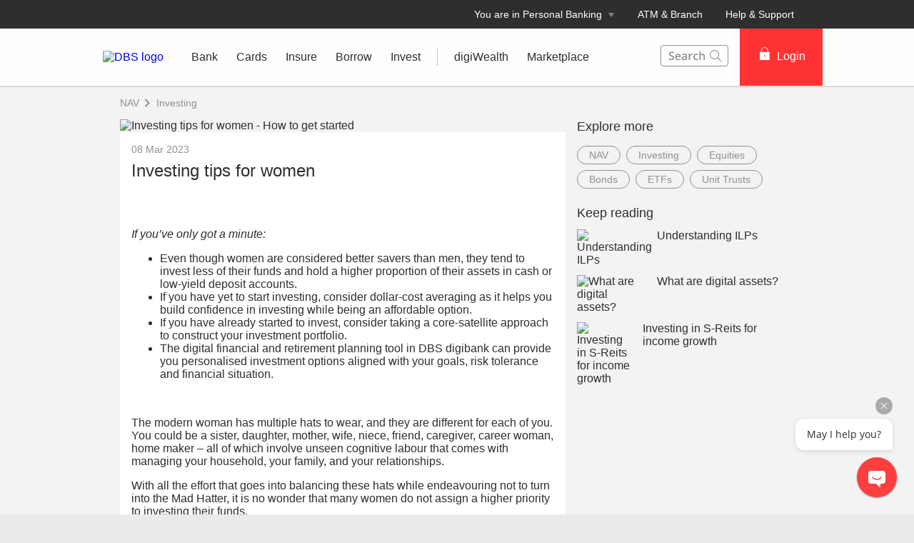

--- FILE ---
content_type: text/html
request_url: https://www.dbs.com.sg/personal/articles/nav/investing/investing-tips-for-women?pid=sg-dbs-pweb-nav-featured-investing-tips-for-women
body_size: 31896
content:
<!DOCTYPE html><html><head><link rel="preload" as="style" href="/personal/_next/public/css/fonts.css"/><link rel="preload" as="style" href="/personal/_next/public/css/modal-dialog.css"/><link rel="preload" as="style" href="/iwov-resources/flp/css/flpweb-legacy.css"/><meta charSet="utf-8"/><meta name="viewport" content="width=device-width, initial-scale=1, maximum-scale=1"/><meta name="page.destinationURL" content="https://www.dbs.com.sg/personal/articles/nav/investing/investing-tips-for-women"/><meta name="format-detection" content="telephone=yes"/><link rel="canonical" href="https://www.dbs.com.sg/personal/articles/nav/investing/investing-tips-for-women"/><link rel="alternate" href="https://www.dbs.com.sg/personal/articles/nav/investing/investing-tips-for-women" hrefLang="en-sg"/><link rel="stylesheet" href="/personal/_next/public/css/fonts.css"/><link rel="stylesheet" href="/personal/_next/public/css/modal-dialog.css"/><meta name="fivestar.sitedetails" content="country:sg|segment:personal|locale:en|flow:from_mem;avail_for:2665;c_exists;s_count:4601"/><script type="text/javascript" charSet="UTF-8">
                window[&#x27;adrum-start-time&#x27;] = new Date().getTime();
                window[&#x27;adrum-app-key&#x27;] = &#x27;SI-AAB-CAJ&#x27;;
                (function(config){
                    config.appKey = &#x27;SI-AAB-CAJ&#x27;;
                    config.adrumExtUrlHttp = &#x27;http://cdn.appdynamics.com&#x27;;
                    config.adrumExtUrlHttps = &#x27;https://cdn.appdynamics.com&#x27;;
                    config.beaconUrlHttp = &#x27;http://sin-col.eum-appdynamics.com&#x27;;
                    config.beaconUrlHttps = &#x27;https://sin-col.eum-appdynamics.com&#x27;;
                    config.resTiming = {&quot;bufSize&quot;:200,&quot;clearResTimingOnBeaconSend&quot;:true};
                    config.maxUrlLength = 512;
                    config.xd = {enable : false};
                    config.spa = {
                        &quot;spa2&quot;: true
                    };
                    const myScript = window.document.createElement(&quot;script&quot;);
                    myScript.src = &quot;https://cdn.appdynamics.com/adrum/adrum-latest.js&quot;;
                    myScript.type = &quot;text/javascript&quot;;
                    myScript.charSet = &quot;UTF-8&quot;;
                    window.document.head.appendChild(myScript);
                })(window[&#x27;adrum-config&#x27;] || (window[&#x27;adrum-config&#x27;] = {}));
          </script><meta name="prod-env" content="true"/><link rel="stylesheet" href="/iwov-resources/flp/css/flpweb-legacy.css"/><script src="/iwov-resources/flp/js/vendor/jquery-3.3.1.min.js" defer=""></script><script src="/iwov-resources/flp/js/vendor/bootstrap.min.js" defer=""></script><script src="/iwov-resources/flp/js/sgpersonal_gtm.js" defer=""></script><script src="/iwov-resources/js/jquery-9.9.9.js" defer=""></script><title>DBS Investing Tips for Women</title><meta name="robots" content="index,follow"/><meta name="twitter:card" content="summary"/><meta name="twitter:site" content="DBS"/><meta name="twitter:creator" content="dbsbank"/><meta property="og:title" content="DBS Investing Tips for Women"/><meta property="og:description" content="Women, take charge of your financial planning journey to reward yourself with a financially secure and well-designed retirement ahead."/><meta property="og:url" content="https://www.dbs.com.sg/personal/articles/nav/investing/investing-tips-for-women"/><meta property="og:type" content="website"/><meta property="og:image" content="https://www.dbs.com.sg/iwov-resources/media/images/nav/investing-tips-for-women/investing-tips-for-women-1404x630.jpg"/><meta property="og:site_name" content="DBS"/><meta name="keywords" content="DBS Singapore, DBS Financial Planning, women, investing, tips for women, inflation, retirement, robo advisor, dollar cost averaging"/><meta name="description" content="Women, take charge of your financial planning journey to reward yourself with a financially secure and well-designed retirement ahead."/><meta name="page.country" content="sg"/><meta name="page.site" content="pweb"/><meta name="page.pageType" content="content - articles"/><meta name="page.primaryCat" content="dbs"/><meta name="page.language" content="en"/><meta name="page.brand" content="dbs"/><meta name="form.primaryCat" content=""/><meta name="dcr_path" content="templatedata/MMContent/MMContentArticle/data/personal/en/nav/nav_investing_tips_for_women.xml"/><link/><script type="text/javascript" src="https://somniture.dbs.com.sg/aa/sg/pweb/prod/launch.js"></script><script src="/iwov-resources/flp/js/cid-pid-us.js" defer=""></script><meta name="next-head-count" content="43"/><meta charSet="utf-8"/><meta http-equiv="X-UA-Compatible" content="IE=edge,chrome=1"/><meta property="csp-nonce" content="ac884368-3277-4378-bdb5-2e2f73deea3e"/><link rel="preloadshortcut icon" href="/personal/_next/public/favicon.ico"/><link rel="shortcut icon" href="/personal/_next/public/favicon.ico"/><noscript data-n-css=""></noscript><script defer="" nomodule="" src="/personal/_next/static/chunks/polyfills-42372ed130431b0a.js"></script><script defer="" src="/personal/_next/static/chunks/ce3f9da0.46113ccfd18735ee.js"></script><script defer="" src="/personal/_next/static/chunks/7333.eb98d15232b232ef.js"></script><script defer="" src="/personal/_next/static/chunks/5499.a3144be2e1fc252f.js"></script><script defer="" src="/personal/_next/static/chunks/3407.73e4168cd69e76c9.js"></script><script defer="" src="/personal/_next/static/chunks/7893.ca6b6e11cf7ea033.js"></script><script defer="" src="/personal/_next/static/chunks/2818.0cfc0df7fab7b99f.js"></script><script defer="" src="/personal/_next/static/chunks/1272.7f863e66d9a4d5db.js"></script><script defer="" src="/personal/_next/static/chunks/6689.17c8d43b046e62b2.js"></script><script defer="" src="/personal/_next/static/chunks/9332.0aa5239a34d681b7.js"></script><script defer="" src="/personal/_next/static/chunks/8888.a1f5e0c77591c919.js"></script><script defer="" src="/personal/_next/static/chunks/3543.c47aacc2eb5e2111.js"></script><script defer="" src="/personal/_next/static/chunks/3900.9c7ebcefe1157321.js"></script><script defer="" src="/personal/_next/static/chunks/3335.eeea42cf9d6670c4.js"></script><script defer="" src="/personal/_next/static/chunks/5828.5ca109582f20ddd3.js"></script><script src="/personal/_next/static/chunks/webpack-1a3ed273e2f2556c.js" defer=""></script><script src="/personal/_next/static/chunks/framework-945b357d4a851f4b.js" defer=""></script><script src="/personal/_next/static/chunks/main-57cd215b43d0c7be.js" defer=""></script><script src="/personal/_next/static/chunks/pages/_app-e39a3c396d0216e9.js" defer=""></script><script src="/personal/_next/static/chunks/pages/articleDetail-5abb83694e1ccaca.js" defer=""></script><script src="/personal/_next/static/24DAmdABzkvkMuPIjf0Hz/_buildManifest.js" defer=""></script><script src="/personal/_next/static/24DAmdABzkvkMuPIjf0Hz/_ssgManifest.js" defer=""></script><style data-styled="" data-styled-version="5.3.11">.iiNIOc{margin-bottom:32px;}/*!sc*/
data-styled.g1[id="sc-1wgeuk6"]{content:"iiNIOc,"}/*!sc*/
.bqJdKK{margin:40px 0;border-top:1px solid #c0c0c0;height:1px;}/*!sc*/
data-styled.g2[id="sc-1hdx9or"]{content:"bqJdKK,"}/*!sc*/
.iWmgqv{box-sizing:border-box;display:-webkit-box;display:-webkit-flex;display:-ms-flexbox;display:flex;-webkit-flex-wrap:wrap;-ms-flex-wrap:wrap;flex-wrap:wrap;margin:0 -8px;}/*!sc*/
@media{.iWmgqv{display:-webkit-box;display:-webkit-flex;display:-ms-flexbox;display:flex;}}/*!sc*/
@media (min-width:768px){.iWmgqv{display:-webkit-box;display:-webkit-flex;display:-ms-flexbox;display:flex;}}/*!sc*/
@media (min-width:992px){.iWmgqv{display:-webkit-box;display:-webkit-flex;display:-ms-flexbox;display:flex;}}/*!sc*/
@media (min-width:1200px){.iWmgqv{display:-webkit-box;display:-webkit-flex;display:-ms-flexbox;display:flex;}}/*!sc*/
data-styled.g3[id="sc-1ks0jbu"]{content:"iWmgqv,"}/*!sc*/
.hzpGfK{display:block;box-sizing:border-box;padding:0 8px;}/*!sc*/
@media{.hzpGfK{display:block;-webkit-flex-basis:100.0000%;-ms-flex-preferred-size:100.0000%;flex-basis:100.0000%;max-width:100.0000%;}}/*!sc*/
@media (min-width:768px){.hzpGfK{display:block;-webkit-flex-basis:66.6667%;-ms-flex-preferred-size:66.6667%;flex-basis:66.6667%;max-width:66.6667%;}}/*!sc*/
@media (min-width:992px){.hzpGfK{display:block;}}/*!sc*/
@media (min-width:1200px){.hzpGfK{display:block;}}/*!sc*/
.bUqHoL{display:block;box-sizing:border-box;padding:0 8px;}/*!sc*/
@media{.bUqHoL{display:block;-webkit-flex-basis:100.0000%;-ms-flex-preferred-size:100.0000%;flex-basis:100.0000%;max-width:100.0000%;}}/*!sc*/
@media (min-width:768px){.bUqHoL{display:block;-webkit-flex-basis:50.0000%;-ms-flex-preferred-size:50.0000%;flex-basis:50.0000%;max-width:50.0000%;}}/*!sc*/
@media (min-width:992px){.bUqHoL{display:block;-webkit-flex-basis:50.0000%;-ms-flex-preferred-size:50.0000%;flex-basis:50.0000%;max-width:50.0000%;}}/*!sc*/
@media (min-width:1200px){.bUqHoL{display:block;}}/*!sc*/
.jXFIBS{display:block;box-sizing:border-box;padding:0 8px;}/*!sc*/
@media{.jXFIBS{display:block;-webkit-flex-basis:100.0000%;-ms-flex-preferred-size:100.0000%;flex-basis:100.0000%;max-width:100.0000%;}}/*!sc*/
@media (min-width:768px){.jXFIBS{display:block;-webkit-flex-basis:33.3333%;-ms-flex-preferred-size:33.3333%;flex-basis:33.3333%;max-width:33.3333%;}}/*!sc*/
@media (min-width:992px){.jXFIBS{display:block;}}/*!sc*/
@media (min-width:1200px){.jXFIBS{display:block;}}/*!sc*/
.hkXcVH{display:block;box-sizing:border-box;padding:0 8px;}/*!sc*/
@media{.hkXcVH{display:block;-webkit-flex-basis:100.0000%;-ms-flex-preferred-size:100.0000%;flex-basis:100.0000%;max-width:100.0000%;}}/*!sc*/
@media (min-width:768px){.hkXcVH{display:block;-webkit-flex-basis:25.0000%;-ms-flex-preferred-size:25.0000%;flex-basis:25.0000%;max-width:25.0000%;}}/*!sc*/
@media (min-width:992px){.hkXcVH{display:block;-webkit-flex-basis:25.0000%;-ms-flex-preferred-size:25.0000%;flex-basis:25.0000%;max-width:25.0000%;}}/*!sc*/
@media (min-width:1200px){.hkXcVH{display:block;}}/*!sc*/
.YAmMq{display:block;box-sizing:border-box;padding:0 8px;}/*!sc*/
@media{.YAmMq{display:block;-webkit-flex-basis:100.0000%;-ms-flex-preferred-size:100.0000%;flex-basis:100.0000%;max-width:100.0000%;}}/*!sc*/
@media (min-width:768px){.YAmMq{display:block;}}/*!sc*/
@media (min-width:992px){.YAmMq{display:block;-webkit-flex-basis:75.0000%;-ms-flex-preferred-size:75.0000%;flex-basis:75.0000%;max-width:75.0000%;}}/*!sc*/
@media (min-width:1200px){.YAmMq{display:block;}}/*!sc*/
.hUTslm{display:block;box-sizing:border-box;padding:0 8px;}/*!sc*/
@media{.hUTslm{display:block;-webkit-flex-basis:100.0000%;-ms-flex-preferred-size:100.0000%;flex-basis:100.0000%;max-width:100.0000%;}}/*!sc*/
@media (min-width:768px){.hUTslm{display:block;}}/*!sc*/
@media (min-width:992px){.hUTslm{display:block;-webkit-flex-basis:25.0000%;-ms-flex-preferred-size:25.0000%;flex-basis:25.0000%;max-width:25.0000%;}}/*!sc*/
@media (min-width:1200px){.hUTslm{display:block;}}/*!sc*/
data-styled.g4[id="sc-1t15o9h"]{content:"hzpGfK,bUqHoL,jXFIBS,hkXcVH,YAmMq,hUTslm,"}/*!sc*/
.tFzcl{width:100%;max-width:992px;margin:0 auto;box-sizing:border-box;}/*!sc*/
.bhDKtA{width:100%;max-width:1024px;margin:0 auto;box-sizing:border-box;}/*!sc*/
data-styled.g5[id="sc-1lyge5e"]{content:"tFzcl,bhDKtA,"}/*!sc*/
.bMfwPv{display:-webkit-inline-box;display:-webkit-inline-flex;display:-ms-inline-flexbox;display:inline-flex;-webkit-box-pack:center;-webkit-justify-content:center;-ms-flex-pack:center;justify-content:center;-webkit-align-items:center;-webkit-box-align:center;-ms-flex-align:center;align-items:center;height:24px;width:24px;position:relative;}/*!sc*/
.bMfwPv .webstudio-badge{position:absolute;bottom:10px;left:10px;}/*!sc*/
data-styled.g11[id="sc-15a9qdt"]{content:"bMfwPv,"}/*!sc*/
.hvBOBA{display:-webkit-inline-box;display:-webkit-inline-flex;display:-ms-inline-flexbox;display:inline-flex;}/*!sc*/
data-styled.g16[id="sc-kqv7e4"]{content:"hvBOBA,"}/*!sc*/
.jcDZLW{display:-webkit-box;display:-webkit-flex;display:-ms-flexbox;display:flex;-webkit-align-items:center;-webkit-box-align:center;-ms-flex-align:center;align-items:center;min-height:24px;}/*!sc*/
data-styled.g17[id="sc-1ojmomv"]{content:"jcDZLW,"}/*!sc*/
.eHDfQv{font-size:14px;font-size:1.4rem;line-height:20px;color:#172633;text-transform:capitalize;-webkit-text-decoration:none;text-decoration:none;-webkit-user-select:none;-moz-user-select:none;-ms-user-select:none;user-select:none;cursor:pointer;}/*!sc*/
.eHDfQv:hover{-webkit-text-decoration:underline;text-decoration:underline;color:#172633;}/*!sc*/
data-styled.g18[id="sc-kdd2d5"]{content:"eHDfQv,"}/*!sc*/
.dBsRLE{display:-webkit-box;display:-webkit-flex;display:-ms-flexbox;display:flex;-webkit-align-items:center;-webkit-box-align:center;-ms-flex-align:center;align-items:center;}/*!sc*/
data-styled.g19[id="sc-ewj0ws"]{content:"dBsRLE,"}/*!sc*/
.bjpHzn{max-width:992px;padding:0;}/*!sc*/
@media (min-width:768px){.bjpHzn{padding:0 24px;}}/*!sc*/
data-styled.g181[id="sc-1d7s0xk-0"]{content:"bjpHzn,"}/*!sc*/
@media (max-width:767px){.cSvLaQ{overflow:hidden;}}/*!sc*/
data-styled.g189[id="sc-uocijl-0"]{content:"cSvLaQ,"}/*!sc*/
.DUhpx{overflow:hidden;}/*!sc*/
data-styled.g692[id="sc-1rkchvo"]{content:"DUhpx,"}/*!sc*/
.fafeLu{display:-webkit-box;display:-webkit-flex;display:-ms-flexbox;display:flex;margin-top:16px;}/*!sc*/
@media (min-width:320px)and (max-width:767px){.fafeLu{margin-top:32px;}}/*!sc*/
@media (max-width:360px){.fafeLu{-webkit-flex-direction:column;-ms-flex-direction:column;flex-direction:column;}}/*!sc*/
@media (min-width:360px)and (max-width:767px){.fafeLu{-webkit-flex-direction:row;-ms-flex-direction:row;flex-direction:row;}}/*!sc*/
@media (min-width:768px){.fafeLu{-webkit-flex-direction:column;-ms-flex-direction:column;flex-direction:column;}}/*!sc*/
@media (min-width:990px){.fafeLu{-webkit-flex-direction:row;-ms-flex-direction:row;flex-direction:row;}}/*!sc*/
.fafeNY{display:-webkit-box;display:-webkit-flex;display:-ms-flexbox;display:flex;margin-top:32px;}/*!sc*/
@media (min-width:320px)and (max-width:767px){.fafeNY{margin-top:32px;}}/*!sc*/
@media (max-width:360px){.fafeNY{-webkit-flex-direction:column;-ms-flex-direction:column;flex-direction:column;}}/*!sc*/
@media (min-width:360px)and (max-width:767px){.fafeNY{-webkit-flex-direction:row;-ms-flex-direction:row;flex-direction:row;}}/*!sc*/
@media (min-width:768px){.fafeNY{-webkit-flex-direction:column;-ms-flex-direction:column;flex-direction:column;}}/*!sc*/
@media (min-width:990px){.fafeNY{-webkit-flex-direction:row;-ms-flex-direction:row;flex-direction:row;}}/*!sc*/
data-styled.g693[id="sc-9sak3k"]{content:"fafeLu,fafeNY,"}/*!sc*/
.KveVJ{padding-right:16px;}/*!sc*/
@media (min-width:768px){.KveVJ{margin-bottom:8px;}}/*!sc*/
@media (min-width:990px){.KveVJ{margin-bottom:0;}}/*!sc*/
data-styled.g694[id="sc-8jsc80"]{content:"KveVJ,"}/*!sc*/
.fzCkOV{line-height:1.3;}/*!sc*/
.fzCkOV h3{margin:0 0 8px 0;}/*!sc*/
data-styled.g695[id="sc-1otsa3i"]{content:"fzCkOV,"}/*!sc*/
.hKnDcQ{color:#2e2e2e;font-weight:500;-webkit-text-decoration:none;text-decoration:none;font-size:16px;font-size:1.6rem;vertical-align:top;display:-webkit-box;display:-webkit-flex;display:-ms-flexbox;display:flex;}/*!sc*/
.hKnDcQ:hover{color:#ee1818;}/*!sc*/
data-styled.g696[id="sc-8mv7jw"]{content:"hKnDcQ,"}/*!sc*/
.eyzgjQ{width:96px;height:88px;}/*!sc*/
data-styled.g697[id="sc-1738thg"]{content:"eyzgjQ,"}/*!sc*/
.bHVbyA{padding:5px 0;color:#909090;font-size:14px;font-size:1.4rem;font-weight:400;overflow:hidden;}/*!sc*/
data-styled.g712[id="sc-1ew9vmn"]{content:"bHVbyA,"}/*!sc*/
.jUkFNd{margin-bottom:8px;color:#2e2e2e;font-size:18px;font-size:1.8rem;font-weight:500;}/*!sc*/
data-styled.g713[id="sc-ugj2jd"]{content:"jUkFNd,"}/*!sc*/
.krorQn{color:#909090;font-weight:500;margin:8px 8px 0 0;float:left;border:1px solid #909090;-webkit-text-decoration:none;text-decoration:none;-webkit-transition:all 0.1s;transition:all 0.1s;border-radius:50px;-webkit-border-radius:50px;-moz-border-radius:50px;padding:4px 16px;}/*!sc*/
.krorQn:hover{background:#909090;color:#fff;}/*!sc*/
data-styled.g714[id="sc-7lz7j3"]{content:"krorQn,"}/*!sc*/
.gHiQay{margin-top:12px;display:-webkit-box;display:-webkit-flex;display:-ms-flexbox;display:flex;}/*!sc*/
@media (max-width:360px){.gHiQay{-webkit-flex-direction:column;-ms-flex-direction:column;flex-direction:column;}}/*!sc*/
@media (min-width:360px) and (max-width:767px){.gHiQay{-webkit-flex-direction:row;-ms-flex-direction:row;flex-direction:row;}}/*!sc*/
@media (max-width:767px){}/*!sc*/
@media (min-width:990px){.gHiQay{-webkit-flex-direction:row;-ms-flex-direction:row;flex-direction:row;}}/*!sc*/
.bwdcUA{margin-top:12px;display:-webkit-box;display:-webkit-flex;display:-ms-flexbox;display:flex;}/*!sc*/
@media (max-width:360px){.bwdcUA{-webkit-flex-direction:column;-ms-flex-direction:column;flex-direction:column;}}/*!sc*/
@media (min-width:360px) and (max-width:767px){.bwdcUA{-webkit-flex-direction:row;-ms-flex-direction:row;flex-direction:row;}}/*!sc*/
@media (max-width:767px){.bwdcUA{display:none;}}/*!sc*/
@media (min-width:990px){.bwdcUA{-webkit-flex-direction:row;-ms-flex-direction:row;flex-direction:row;}}/*!sc*/
data-styled.g930[id="sc-c88wm3-0"]{content:"gHiQay,bwdcUA,"}/*!sc*/
.fkMUyy{font-size:18px;font-weight:500;margin:24px 0 0;}/*!sc*/
data-styled.g931[id="sc-c88wm3-1"]{content:"fkMUyy,"}/*!sc*/
.faMXzv{display:block;}/*!sc*/
data-styled.g932[id="sc-c88wm3-2"]{content:"faMXzv,"}/*!sc*/
.dfxGCi{padding-right:16px;}/*!sc*/
data-styled.g933[id="sc-c88wm3-3"]{content:"dfxGCi,"}/*!sc*/
.gIAJBd h3{margin:0 0 8px 0;}/*!sc*/
data-styled.g934[id="sc-c88wm3-4"]{content:"gIAJBd,"}/*!sc*/
.jYYwgG{color:#2e2e2e;font-weight:500;-webkit-text-decoration:none;text-decoration:none;font-size:16px;vertical-align:top;display:inline-block;}/*!sc*/
.jYYwgG:hover{color:#f33;-webkit-text-decoration:none;text-decoration:none;cursor:pointer;}/*!sc*/
data-styled.g935[id="sc-c88wm3-5"]{content:"jYYwgG,"}/*!sc*/
.jWIYle{width:96px;max-width:96px;height:88px;}/*!sc*/
data-styled.g936[id="sc-c88wm3-6"]{content:"jWIYle,"}/*!sc*/
.kwGbDN{font-size:16px;}/*!sc*/
data-styled.g937[id="sc-c88wm3-7"]{content:"kwGbDN,"}/*!sc*/
.hHqPdh{margin-bottom:5px;}/*!sc*/
.hHqPdh .sc-1ks0jbu{overflow:unset;}/*!sc*/
data-styled.g991[id="sc-gFnajm"]{content:"hHqPdh,"}/*!sc*/
.iKjKom{position:-webkit-sticky;position:-webkit-sticky;position:sticky;-webkit-transition:all 0.3s linear;transition:all 0.3s linear;top:16px;}/*!sc*/
data-styled.g992[id="sc-dISpDn"]{content:"iKjKom,"}/*!sc*/
.fGRVeP{margin-top:32px;color:#2e2e2e;}/*!sc*/
.fGRVeP > .container.unused{width:unset !important;max-width:unset !important;margin:unset !important;padding:unset !important;}/*!sc*/
data-styled.g999[id="sc-3tzdbt-0"]{content:"fGRVeP,"}/*!sc*/
.haYQTH{margin-bottom:32px;}/*!sc*/
.haYQTH h1{margin:0 0 16px;font-weight:500;}/*!sc*/
@media (min-width:768px){.haYQTH{padding:0 24px;}}/*!sc*/
data-styled.g1000[id="sc-uhyl4z-0"]{content:"haYQTH,"}/*!sc*/
.etFRkA{margin-bottom:8px;color:#909090;font-weight:500;font-size:14px;}/*!sc*/
data-styled.g1001[id="sc-eONNys"]{content:"etFRkA,"}/*!sc*/
.hPZrlL{color:#2e2e2e;margin-bottom:16px;font-size:24px;}/*!sc*/
data-styled.g1002[id="sc-bStcSt"]{content:"hPZrlL,"}/*!sc*/
.MfHPG{background:#f3f3f3;z-index:2;position:relative;}/*!sc*/
@media (min-width:320px) and (max-width:767px){.MfHPG{padding:0 16px;}}/*!sc*/
.MfHPG > div{min-height:47px;-webkit-align-items:center;-webkit-box-align:center;-ms-flex-align:center;align-items:center;}/*!sc*/
.MfHPG > div svg path{fill:#909090;}/*!sc*/
.MfHPG > div a{font-size:14px;font-weight:500;color:#909090;-webkit-text-decoration:none;text-decoration:none;}/*!sc*/
.MfHPG > div a:hover{-webkit-text-decoration:underline;text-decoration:underline;color:#909090;}/*!sc*/
.MfHPG > div:first-child a:hover{-webkit-text-decoration:none;text-decoration:none;cursor:text;}/*!sc*/
data-styled.g1003[id="sc-iaJaUu"]{content:"MfHPG,"}/*!sc*/
.eZDIpR{padding:0;}/*!sc*/
.eZDIpR .sc-ugj2jd{margin:0 0 8px;}/*!sc*/
data-styled.g1005[id="sc-gVJvzJ"]{content:"eZDIpR,"}/*!sc*/
.iOqfKJ{height:auto;width:100%;position:relative;margin:-5% 0 -5.8% 0;}/*!sc*/
data-styled.g1006[id="sc-uhyl4z-1"]{content:"iOqfKJ,"}/*!sc*/
.kRErOU{background:#f3f3f3;}/*!sc*/
data-styled.g1007[id="sc-uhyl4z-2"]{content:"kRErOU,"}/*!sc*/
.kYDkmT{background:#fff;padding:16px 16px 32px;box-shadow:0px 1px 1px -1px silver;position:relative;}/*!sc*/
data-styled.g1008[id="sc-uhyl4z-3"]{content:"kYDkmT,"}/*!sc*/
@media (min-width:320px) and (max-width:767px){.iyzZYt{margin-top:24px;padding:0 16px;}}/*!sc*/
data-styled.g1009[id="sc-dOoqMo"]{content:"iyzZYt,"}/*!sc*/
.aHBrW{background:#484848;color:#C0C0C0;font-size:14px;font-size:1.4rem;padding-top:24px;margin-top:-1px;}/*!sc*/
@media (max-width:767px){.aHBrW{padding:8px 0;}}/*!sc*/
data-styled.g1010[id="sc-yisa6c"]{content:"aHBrW,"}/*!sc*/
.gnxpPv{color:#C0C0C0;font-weight:400;-webkit-text-decoration:none;text-decoration:none;font-size:14px;font-size:1.4rem;display:inline-block;}/*!sc*/
.gnxpPv:hover{color:#ee1818;}/*!sc*/
.gnxpPv:hover::after{color:#C0C0C0;}/*!sc*/
.gnxpPv:not(:last-child):after{content:"|";padding:0 8px;}/*!sc*/
@media print{.gnxpPv{color:#000000;}}/*!sc*/
data-styled.g1011[id="sc-1ss3j7l"]{content:"gnxpPv,"}/*!sc*/
.cSPddP{margin-bottom:4px;}/*!sc*/
@media (min-width:320px)and (max-width:767px){.cSPddP{margin-bottom:8px;}}/*!sc*/
data-styled.g1012[id="sc-7enk44"]{content:"cSPddP,"}/*!sc*/
.dpGlGK{max-width:1024px;margin:0 auto;padding:0 24px 24px;}/*!sc*/
@media (min-width:960px){.dpGlGK{padding:0 40px 32px 40px;}}/*!sc*/
data-styled.g1013[id="sc-1l8fm1b"]{content:"dpGlGK,"}/*!sc*/
.curEaa{color:#C0C0C0;font-weight:500;}/*!sc*/
.curEaa span:not(:last-child):after{content:"|";padding:0 8px;}/*!sc*/
@media print{.curEaa{color:#000000;}}/*!sc*/
data-styled.g1014[id="sc-154vopf"]{content:"curEaa,"}/*!sc*/
.nSMml{display:-webkit-box;display:-webkit-flex;display:-ms-flexbox;display:flex;-webkit-align-items:center;-webkit-box-align:center;-ms-flex-align:center;align-items:center;}/*!sc*/
@media (max-width:991px){.nSMml{padding-top:40px;}}/*!sc*/
@media (min-width:320px)and (max-width:767px){.nSMml{margin-bottom:8px;}}/*!sc*/
data-styled.g1015[id="sc-1e2ez40"]{content:"nSMml,"}/*!sc*/
.FYMYt{border-radius:100px;width:30px;height:30px;background-color:transparent;margin-right:25px;}/*!sc*/
.FYMYt:hover svg path{fill:#ccc;}/*!sc*/
.FYMYt svg{margin:1px 0 0 0;}/*!sc*/
.FYMYt svg path{width:25px;height:25px;fill:#656565;}/*!sc*/
data-styled.g1016[id="sc-1uhx5dq"]{content:"FYMYt,"}/*!sc*/
@media (min-width:320px) and (max-width:767px){.diNmIj .sc-1l8fm1b{padding:0 24px 24px;}}/*!sc*/
.diNmIj .sc-1l8fm1b svg g{-webkit-clip-path:none;clip-path:none;}/*!sc*/
data-styled.g1018[id="sc-9xu9wn-0"]{content:"diNmIj,"}/*!sc*/
.jXLEAr path{fill:#454F57;}/*!sc*/
data-styled.g1019[id="sc-DWsrX"]{content:"jXLEAr,"}/*!sc*/
.duKHOt{display:-webkit-inline-box;display:-webkit-inline-flex;display:-ms-inline-flexbox;display:inline-flex;-webkit-box-pack:center;-webkit-justify-content:center;-ms-flex-pack:center;justify-content:center;-webkit-align-items:center;-webkit-box-align:center;-ms-flex-align:center;align-items:center;height:24px;width:24px;position:relative;}/*!sc*/
.duKHOt .webstudio-badge{position:absolute;bottom:10px;left:10px;}/*!sc*/
data-styled.g1020[id="sc-iLWXdy"]{content:"duKHOt,"}/*!sc*/
.ehXikH{position:relative;overflow:hidden;border-radius:4px;border:0;}/*!sc*/
@media (max-width:767px){.ehXikH{border-radius:0;border-left:0;border-right:0;}}/*!sc*/
data-styled.g1021[id="sc-huFNyZ"]{content:"ehXikH,"}/*!sc*/
.kuccjQ{position:relative;border-bottom:0;}/*!sc*/
.kuccjQ:last-child{border-bottom:none;}/*!sc*/
.kuccjQ:last-child a:first-child{border-bottom:1px solid rgba(255,255,255,0);}/*!sc*/
data-styled.g1022[id="sc-enkILE"]{content:"kuccjQ,"}/*!sc*/
.icIZWY{padding:0 24px;display:-webkit-box;display:-webkit-flex;display:-ms-flexbox;display:flex;-webkit-flex-direction:row;-ms-flex-direction:row;flex-direction:row;min-height:48px;line-height:48px;vertical-align:middle;-webkit-user-select:none;-moz-user-select:none;-ms-user-select:none;user-select:none;-webkit-align-items:center;-webkit-box-align:center;-ms-flex-align:center;align-items:center;-webkit-box-pack:justify;-webkit-justify-content:space-between;-ms-flex-pack:justify;justify-content:space-between;}/*!sc*/
@media (max-width:767px){.icIZWY{padding:0 16px;}}/*!sc*/
data-styled.g1023[id="sc-bcSKrn"]{content:"icIZWY,"}/*!sc*/
.cozEqy{color:rgb(69,79,87);font-size:0.875rem;-webkit-letter-spacing:0;-moz-letter-spacing:0;-ms-letter-spacing:0;letter-spacing:0;}/*!sc*/
data-styled.g1024[id="sc-jkTpcO"]{content:"cozEqy,"}/*!sc*/
.dnqefl{-webkit-text-decoration:none;text-decoration:none;outline:none;display:-webkit-box;display:-webkit-flex;display:-ms-flexbox;display:flex;cursor:pointer;-webkit-align-items:center;-webkit-box-align:center;-ms-flex-align:center;align-items:center;}/*!sc*/
.dnqefl > svg{-webkit-transition:0.2s ease-in-out;transition:0.2s ease-in-out;-webkit-transform:rotate( 180deg);-ms-transform:rotate( 180deg);transform:rotate( 180deg);}/*!sc*/
data-styled.g1027[id="sc-iA-DsXs"]{content:"dnqefl,"}/*!sc*/
.gMxBPT{display:-webkit-box;display:-webkit-flex;display:-ms-flexbox;display:flex;-webkit-flex-direction:row;-ms-flex-direction:row;flex-direction:row;}/*!sc*/
.gMxBPT span{font-weight:500;}/*!sc*/
.gMxBPT > div:first-child{width:48%;}/*!sc*/
.gMxBPT > div:first-child > div a{font-size:14px;font-size:1.4rem;line-height:1;min-height:0;-webkit-text-decoration:none;text-decoration:none;}/*!sc*/
.gMxBPT > div:first-child > div a span{font-size:14px;font-size:1.4rem;color:#f33;}/*!sc*/
@media print{.gMxBPT > div:first-child > div a span{color:#000000;}}/*!sc*/
.gMxBPT > div:first-child a{padding:0;-webkit-box-pack:start;-webkit-justify-content:flex-start;-ms-flex-pack:start;justify-content:flex-start;-webkit-text-decoration:none;text-decoration:none;}/*!sc*/
.gMxBPT > div:first-child a > span:nth-child(2){margin-left:0;}/*!sc*/
.gMxBPT > div:first-child div{padding:0;}/*!sc*/
.gMxBPT > div:first-child div ul{margin-top:8px;}/*!sc*/
.gMxBPT > div:first-child rect,.gMxBPT > div:first-child path{fill:#f33;}/*!sc*/
@media print{.gMxBPT > div:first-child rect,.gMxBPT > div:first-child path{fill:#000000;}}/*!sc*/
data-styled.g1030[id="sc-qermv0"]{content:"gMxBPT,"}/*!sc*/
.ckoqGi{margin-top:12px;background:#484848;color:#ffffff;}/*!sc*/
data-styled.g1031[id="sc-1ye7nbn"]{content:"ckoqGi,"}/*!sc*/
.kXmKNc{max-width:1024px;margin:0 auto;padding:24px;}/*!sc*/
@media (min-width:960px){.kXmKNc{padding:24px 40px;}}/*!sc*/
@media (min-width:768px){.kXmKNc{padding-bottom:0;}}/*!sc*/
@media (min-width:320px)and (max-width:767px){.kXmKNc{padding:24px 16px;}}/*!sc*/
data-styled.g1032[id="sc-1xpaml1"]{content:"kXmKNc,"}/*!sc*/
.hKzLqH{color:#C0C0C0;font-size:14px;font-size:1.4rem;line-height:1.3;font-weight:500;margin:8px 0;}/*!sc*/
@media print{.hKzLqH{color:#000000;}}/*!sc*/
data-styled.g1033[id="sc-ugiivj"]{content:"hKzLqH,"}/*!sc*/
.fkACSJ{display:-webkit-box;display:-webkit-flex;display:-ms-flexbox;display:flex;-webkit-flex-direction:row;-ms-flex-direction:row;flex-direction:row;font-weight:400;cursor:pointer;line-height:normal;margin-bottom:8px;padding-right:16px;}/*!sc*/
@media (min-width:768px){.fkACSJ{padding-right:0;}}/*!sc*/
data-styled.g1034[id="sc-1htmuhf"]{content:"fkACSJ,"}/*!sc*/
.hQTyIh{-webkit-text-decoration:none;text-decoration:none;color:#ffffff;-webkit-text-decoration:none;text-decoration:none;font-size:14px;font-size:1.4rem;font-weight:400;}/*!sc*/
.hQTyIh:hover{color:#f33;}/*!sc*/
@media print{.hQTyIh{color:#000000;}}/*!sc*/
.geiolm{-webkit-text-decoration:none;text-decoration:none;color:#f33;-webkit-text-decoration:none;text-decoration:none;font-size:14px;font-size:1.4rem;font-weight:500;}/*!sc*/
.geiolm:hover{color:#f33;}/*!sc*/
@media print{.geiolm{color:#000000;}}/*!sc*/
data-styled.g1035[id="sc-1yasr0l"]{content:"hQTyIh,geiolm,"}/*!sc*/
.iCuNBk{margin-top:16px;margin-bottom:0;list-style-type:none;padding-left:0;}/*!sc*/
.iCuNBk li:last-child{margin-bottom:0;}/*!sc*/
@media (min-width:320px)and (max-width:767px){.iCuNBk li{width:50%;float:left;}.iCuNBk li:after{content:" ";display:block;clear:both;}.iCuNBk li:nth-child(2n + 1){clear:both;}}/*!sc*/
data-styled.g1036[id="sc-m5tuss"]{content:"iCuNBk,"}/*!sc*/
.jgbLsG{margin-bottom:8px;margin-top:16px;padding-right:0;font-weight:500;color:#ffffff;}/*!sc*/
@media (min-width:320px)and (max-width:767px){.jgbLsG{width:calc(50% - 16px);}}/*!sc*/
.jgbLsG a{color:#ffffff;-webkit-text-decoration:none;text-decoration:none;cursor:pointer;font-weight:400;}/*!sc*/
.jgbLsG a:hover{color:#f33;}/*!sc*/
@media print{.jgbLsG a{color:#000000;}}/*!sc*/
.jgbLsG *{text-align:left;font-size:14px;font-size:1.4rem;}/*!sc*/
.jgbLsG p{margin-top:0;margin-bottom:8px;}/*!sc*/
@media print{.jgbLsG{color:#000000;}}/*!sc*/
data-styled.g1037[id="sc-12u9za"]{content:"jgbLsG,"}/*!sc*/
@media (max-width:767px){.kjWfYX{display:none;}}/*!sc*/
data-styled.g1038[id="sc-1dr5u0i"]{content:"kjWfYX,"}/*!sc*/
@media (min-width:768px){.fSQauE{display:none;}}/*!sc*/
data-styled.g1039[id="sc-o9yodl"]{content:"fSQauE,"}/*!sc*/
.bCMZNA .sc-16qvs7z{min-width:53px;margin-left:16px;-webkit-box-pack:justify;-webkit-justify-content:space-between;-ms-flex-pack:justify;justify-content:space-between;}/*!sc*/
.bCMZNA .sc-ugiivj{margin:7px 0 8px;line-height:1.4;}/*!sc*/
.bCMZNA .sc-1htmuhf{line-height:1.5;}/*!sc*/
.bCMZNA .sc-12u9za{line-height:21px;}/*!sc*/
.bCMZNA .sc-12u9za > p{margin-bottom:10px;}/*!sc*/
data-styled.g1040[id="sc-1s2khgu-0"]{content:"bCMZNA,"}/*!sc*/
.glzlsn{width:100%;max-width:1024px;margin:0 auto;box-sizing:border-box;}/*!sc*/
data-styled.g1086[id="sc-fEiIrt"]{content:"glzlsn,"}/*!sc*/
.ccyZCT{position:relative;z-index:5;-webkit-flex:0 0 300px;-ms-flex:0 0 300px;flex:0 0 300px;-webkit-transition:all 0.5s linear;transition:all 0.5s linear;background:#ffffff;}/*!sc*/
.ccyZCT.collapsed{-webkit-flex:0 0 0;-ms-flex:0 0 0;flex:0 0 0;}/*!sc*/
data-styled.g1115[id="sc-cYYuRe"]{content:"ccyZCT,"}/*!sc*/
.kCENkd{position:fixed;height:100%;width:300px;-webkit-transition:all 0.5s linear;transition:all 0.5s linear;top:0;left:-317px;background:#ffffff;overflow:auto;}/*!sc*/
data-styled.g1116[id="sc-eFRcpv"]{content:"kCENkd,"}/*!sc*/
.bvekAw{margin:8px 16px;height:1px;border-top:1px solid #ECECEC;}/*!sc*/
data-styled.g1117[id="sc-bizigk"]{content:"bvekAw,"}/*!sc*/
.igTtPG{list-style:none;display:-webkit-box;display:-webkit-flex;display:-ms-flexbox;display:flex;-webkit-flex-direction:column;-ms-flex-direction:column;flex-direction:column;font-weight:500;color:#2e2e2e;font-size:18px;font-size:1.8rem;line-height:1.7;cursor:pointer;}/*!sc*/
.igTtPG a{-webkit-transition:all 0.2s linear;transition:all 0.2s linear;color:#2e2e2e;-webkit-text-decoration:none;text-decoration:none;}/*!sc*/
.igTtPG > a{padding:8px 24px;}/*!sc*/
data-styled.g1121[id="sc-lpYOg"]{content:"igTtPG,"}/*!sc*/
.hUBnXH{color:#656565;font-weight:bold;font-size:14px;font-size:1.4rem;padding:8px 0;margin:0 24px;}/*!sc*/
.hUBnXH a,.hUBnXH a:active,.hUBnXH a:focus,.hUBnXH a:hover{-webkit-text-decoration:none;text-decoration:none;color:inherit;font-weight:500;}/*!sc*/
data-styled.g1122[id="sc-bSiGmx"]{content:"hUBnXH,"}/*!sc*/
.loDBEW{list-style-type:none;padding:0;}/*!sc*/
data-styled.g1126[id="sc-dABzDS"]{content:"loDBEW,"}/*!sc*/
.ihmMfN{display:-webkit-box;display:-webkit-flex;display:-ms-flexbox;display:flex;-webkit-align-items:center;-webkit-box-align:center;-ms-flex-align:center;align-items:center;margin-left:16px;}/*!sc*/
@media (min-width:992px){.ihmMfN{display:none;}}/*!sc*/
data-styled.g1128[id="sc-keuYuY"]{content:"ihmMfN,"}/*!sc*/
.ekkInu{width:20px;height:20px;position:relative;top:-3px;margin-right:8px;}/*!sc*/
data-styled.g1129[id="sc-jwWbkn"]{content:"ekkInu,"}/*!sc*/
.bUyLPt{width:100%;height:2px;background:#909090;position:absolute;-webkit-transition:all 0.5s ease-in-out;transition:all 0.5s ease-in-out;}/*!sc*/
.bUyLPt:first-child{top:8px;}/*!sc*/
.bUyLPt:last-child{top:15px;}/*!sc*/
data-styled.g1130[id="sc-cDsqlO"]{content:"bUyLPt,"}/*!sc*/
.dvkhbx{padding:0 16px;}/*!sc*/
data-styled.g1134[id="sc-fuTSoq"]{content:"dvkhbx,"}/*!sc*/
.bhGONZ{color:#f33;padding:8px 12px;height:40px;font-size:16px;font-size:1.6rem;font-family:inherit;font-weight:500;line-height:1.42857143;min-width:144px;text-shadow:none;border-radius:4px;padding:8px 12px;touch-action:manipulation;-webkit-user-select:none;-moz-user-select:none;-ms-user-select:none;user-select:none;cursor:pointer;color:#f33;border:1px solid #ee1818;-webkit-text-decoration:none;text-decoration:none;text-align:center;background:#f33;color:#fff;}/*!sc*/
.bhGONZ:hover{border:1px solid #ee1818;}/*!sc*/
.bhGONZ[disabled]{opacity:0.3;cursor:not-allowed;}/*!sc*/
.bhGONZ:active{background:#ee1818;border-color:#ee1818;}/*!sc*/
.bhGONZ:hover{background:#ee1818;border-color:#ee1818;}/*!sc*/
.bhGONZ:disabled{background-color:#f33;}/*!sc*/
data-styled.g1135[id="sc-ffZAAA"]{content:"bhGONZ,"}/*!sc*/
.dNmRqY{padding:0;height:100%;display:-webkit-box;display:-webkit-flex;display:-ms-flexbox;display:flex;-webkit-align-items:center;-webkit-box-align:center;-ms-flex-align:center;align-items:center;font-weight:500;}/*!sc*/
.dNmRqY button{min-width:116px;border-radius:0;height:100%;padding:0 22px;cursor:pointer;background:#f33;border:1px solid #f33 !important;}/*!sc*/
.dNmRqY button i{padding:0 2px 0 2px;-webkit-text-decoration:none;text-decoration:none;}/*!sc*/
@media (min-width:768px){.dNmRqY button i{padding:0 8px 0 2px;}}/*!sc*/
@media (max-width:946px){.dNmRqY button{min-width:78px;padding:0;}}/*!sc*/
.dNmRqY button:hover{box-shadow:none;background:#ee1818;}/*!sc*/
.dNmRqY button div{cursor:pointer;}/*!sc*/
data-styled.g1136[id="sc-ha-dNcR"]{content:"dNmRqY,"}/*!sc*/
.kxVgoE{position:relative;top:-2px;}/*!sc*/
.kxVgoE svg{width:18px;height:18px;}/*!sc*/
@media (max-width:946px){.kxVgoE svg{width:13px;height:13px;}}/*!sc*/
data-styled.g1138[id="sc-IqJVf"]{content:"kxVgoE,"}/*!sc*/
.gIVnTQ{font-weight:500;font-size:16px;font-size:1.6rem;}/*!sc*/
@media (max-width:946px){.gIVnTQ{font-size:12px;font-size:1.2rem;}}/*!sc*/
data-styled.g1139[id="sc-eiQriw"]{content:"gIVnTQ,"}/*!sc*/
.itdTdk{display:none;width:100%;-webkit-transition:all 0.2s linear;transition:all 0.2s linear;-webkit-transform:scale(1);-ms-transform:scale(1);transform:scale(1);}/*!sc*/
@media (min-width:992px){.itdTdk{display:inline-block;}}/*!sc*/
data-styled.g1141[id="sc-jgyXzG"]{content:"itdTdk,"}/*!sc*/
.uItdl{display:-webkit-box;display:-webkit-flex;display:-ms-flexbox;display:flex;-webkit-align-items:center;-webkit-box-align:center;-ms-flex-align:center;align-items:center;min-height:40px;padding:0 16px;-webkit-flex-shrink:0;-ms-flex-negative:0;flex-shrink:0;}/*!sc*/
data-styled.g1145[id="sc-blKGMR"]{content:"uItdl,"}/*!sc*/
.bdYnba{display:inline-block;position:relative;}/*!sc*/
data-styled.g1146[id="sc-fHCFno"]{content:"bdYnba,"}/*!sc*/
.hrApgo{position:absolute;top:calc(100% + 0px);width:284px;height:auto;z-index:100;overflow:auto;max-height:0px;-webkit-transition:all 0.2s linear;transition:all 0.2s linear;}/*!sc*/
.elDWoI{position:absolute;top:calc(100% + 0px);width:200px;height:auto;z-index:100;overflow:auto;max-height:0px;-webkit-transition:all 0.2s linear;transition:all 0.2s linear;}/*!sc*/
data-styled.g1147[id="sc-doqphf"]{content:"hrApgo,elDWoI,"}/*!sc*/
.jGdnZu{font-weight:500;background:rgba(255,255,255,0.95);height:80px;display:-webkit-box;display:-webkit-flex;display:-ms-flexbox;display:flex;-webkit-align-items:center;-webkit-box-align:center;-ms-flex-align:center;align-items:center;position:relative;z-index:5;}/*!sc*/
.jGdnZu a,.jGdnZu a:active,.jGdnZu a:focus,.jGdnZu a:hover{-webkit-text-decoration:none;text-decoration:none;}/*!sc*/
@media (max-width:992px){.jGdnZu{height:48px;}}/*!sc*/
.jGdnZu .containerWrapper{max-width:1024px;display:-webkit-box;display:-webkit-flex;display:-ms-flexbox;display:flex;-webkit-align-items:center;-webkit-box-align:center;-ms-flex-align:center;align-items:center;position:relative;display:-webkit-box;display:-webkit-flex;display:-ms-flexbox;display:flex;-webkit-align-items:stretch;-webkit-box-align:stretch;-ms-flex-align:stretch;align-items:stretch;margin:auto;width:100%;height:100%;}/*!sc*/
data-styled.g1148[id="sc-hKinHC"]{content:"jGdnZu,"}/*!sc*/
.KSdUC{-webkit-transition:background-color 0.2s linear;transition:background-color 0.2s linear;}/*!sc*/
.KSdUC:hover{background:#ECECEC;}/*!sc*/
data-styled.g1149[id="sc-oBxuN"]{content:"KSdUC,"}/*!sc*/
.fPgwEG{display:-webkit-box;display:-webkit-flex;display:-ms-flexbox;display:flex;-webkit-align-items:center;-webkit-box-align:center;-ms-flex-align:center;align-items:center;min-height:40px;font-weight:500;}/*!sc*/
.fPgwEG:hover{background:#ECECEC;}/*!sc*/
.fPgwEG a{padding:28px 15px;-webkit-transition:all 0.2s linear;transition:all 0.2s linear;color:#2e2e2e;cursor:pointer;}/*!sc*/
data-styled.g1150[id="sc-eKtvVk"]{content:"fPgwEG,"}/*!sc*/
.xXvhN.xXvhN{display:none;padding-left:8px;position:relative;top:-2px;}/*!sc*/
.xXvhN.xXvhN svg path{fill:#909090;fill-opacity:1;}/*!sc*/
.sc-eKtvVk:hover .xXvhN.xXvhN svg path{fill:#2e2e2e;}/*!sc*/
data-styled.g1152[id="sc-gMZepy"]{content:"xXvhN,"}/*!sc*/
.iPATqW{position:relative;display:-webkit-box;display:-webkit-flex;display:-ms-flexbox;display:flex;-webkit-align-items:center;-webkit-box-align:center;-ms-flex-align:center;align-items:center;margin-left:auto;-webkit-transition:all 0.2s linear;transition:all 0.2s linear;-webkit-flex-shrink:0;-ms-flex-negative:0;flex-shrink:0;height:80px;}/*!sc*/
@media (max-width:991px){.iPATqW{height:48px;}}/*!sc*/
data-styled.g1155[id="sc-cnVHiu"]{content:"iPATqW,"}/*!sc*/
.LhknB{position:fixed;height:100%;width:100%;background:#000;top:0;left:0;-webkit-transition:all 0.5s ease-in-out 0.5s;transition:all 0.5s ease-in-out 0.5s;opacity:0;display:none;}/*!sc*/
.LhknB.show{display:block;opacity:0.8;-webkit-transition:all 0.5s ease-in-out;transition:all 0.5s ease-in-out;}/*!sc*/
data-styled.g1156[id="sc-dUOoGL"]{content:"LhknB,"}/*!sc*/
.caYYcf{background-color:#c0c0c0;width:1px;padding:0;margin-left:10px;margin-right:10px;height:24px;}/*!sc*/
data-styled.g1157[id="sc-xwuxA"]{content:"caYYcf,"}/*!sc*/
.kEdumL{position:relative;left:-16px;padding:10px 0 0;-webkit-text-decoration:none;text-decoration:none;display:inline-block;}/*!sc*/
@media (min-width:992px){.kEdumL{display:none;}}/*!sc*/
data-styled.g1158[id="sc-cepbVR"]{content:"kEdumL,"}/*!sc*/
.dAKlem{height:100%;-webkit-box-pack:center;-webkit-justify-content:center;-ms-flex-pack:center;justify-content:center;-webkit-align-items:center;-webkit-box-align:center;-ms-flex-align:center;align-items:center;-webkit-text-decoration:none;text-decoration:none;background:transparent;display:none;cursor:pointer;}/*!sc*/
@media (min-width:992px){.dAKlem{display:-webkit-box;display:-webkit-flex;display:-ms-flexbox;display:flex;}}/*!sc*/
data-styled.g1159[id="sc-cMRZhK"]{content:"dAKlem,"}/*!sc*/
.cGCosy{list-style-type:none;margin:0;padding:0;-webkit-align-items:center;-webkit-box-align:center;-ms-flex-align:center;align-items:center;display:none;-webkit-flex-shrink:0;-ms-flex-negative:0;flex-shrink:0;}/*!sc*/
@media (min-width:992px){.cGCosy{display:-webkit-box;display:-webkit-flex;display:-ms-flexbox;display:flex;}}/*!sc*/
data-styled.g1160[id="sc-etKGGb"]{content:"cGCosy,"}/*!sc*/
.cRxwxC{font-size:1.4rem;color:#ffffff;}/*!sc*/
.cRxwxC:hover{background:#484848;}/*!sc*/
.cRxwxC a:active,.cRxwxC a:focus,.cRxwxC a:hover{-webkit-text-decoration:none;text-decoration:none;color:inherit;}/*!sc*/
data-styled.g1163[id="sc-einZSS"]{content:"cRxwxC,"}/*!sc*/
.bGHSIi{display:-webkit-box;display:-webkit-flex;display:-ms-flexbox;display:flex;-webkit-align-items:center;-webkit-box-align:center;-ms-flex-align:center;align-items:center;padding:0 16px;min-height:40px;cursor:default;font-size:14px;font-size:1.4rem;font-weight:500;}/*!sc*/
data-styled.g1165[id="sc-jJcwTH"]{content:"bGHSIi,"}/*!sc*/
.gwYmut.gwYmut{padding-left:8px;position:relative;top:-1px;}/*!sc*/
.gwYmut.gwYmut svg path{fill:#ffffff;}/*!sc*/
.sc-jJcwTH:hover .gwYmut.gwYmut svg path{fill:#ffffff;fill-opacity:1;}/*!sc*/
data-styled.g1166[id="sc-cPyLVi"]{content:"gwYmut,"}/*!sc*/
.liWrjh.liWrjh{background:#2e2e2e;color:#ffffff;-webkit-transition:all 0.3s linear;transition:all 0.3s linear;height:40px;}/*!sc*/
@media (max-width:991px){.liWrjh.liWrjh{display:none;}}/*!sc*/
.liWrjh.liWrjh a,.liWrjh.liWrjh a:active,.liWrjh.liWrjh a:focus,.liWrjh.liWrjh a:hover{-webkit-text-decoration:none;text-decoration:none;color:inherit;}/*!sc*/
data-styled.g1170[id="sc-dovdUy"]{content:"liWrjh,"}/*!sc*/
.csvpCh{display:-webkit-box;display:-webkit-flex;display:-ms-flexbox;display:flex;-webkit-box-pack:end;-webkit-justify-content:flex-end;-ms-flex-pack:end;justify-content:flex-end;-webkit-align-items:center;-webkit-box-align:center;-ms-flex-align:center;align-items:center;margin-right:24px;}/*!sc*/
.csvpCh > a:hover{background:#484848;}/*!sc*/
.csvpCh > a{height:40px;max-height:40px;min-height:40px;display:-webkit-box;display:-webkit-flex;display:-ms-flexbox;display:flex;-webkit-align-items:center;-webkit-box-align:center;-ms-flex-align:center;align-items:center;}/*!sc*/
data-styled.g1171[id="sc-fwwElh"]{content:"csvpCh,"}/*!sc*/
.gSGQOr{padding:0 16px;font-size:14px;font-size:1.4rem;font-weight:500;}/*!sc*/
data-styled.g1172[id="sc-jSoCLE"]{content:"gSGQOr,"}/*!sc*/
.gVPbSa{display:-webkit-box;display:-webkit-flex;display:-ms-flexbox;display:flex;}/*!sc*/
.gVPbSa *{box-sizing:border-box;}/*!sc*/
data-styled.g1174[id="sc-eJReFG"]{content:"gVPbSa,"}/*!sc*/
.fYATxp{-webkit-transition:all 0.3s linear;transition:all 0.3s linear;-webkit-transition-property:height,width,padding,margin,top;transition-property:height,width,padding,margin,top;box-shadow:0 2px 1px rgba(0,0,0,0.1);width:100%;}/*!sc*/
.fYATxp:before{display:block;position:relative;z-index:5;content:"";height:4px;background:#2e2e2e;}/*!sc*/
@media (min-width:992px){.fYATxp:before{display:none;}}/*!sc*/
data-styled.g1175[id="sc-euWMRQ"]{content:"fYATxp,"}/*!sc*/
.fYmAip{position:fixed;top:0;left:0;width:100%;z-index:1001;z-index:990;}/*!sc*/
@media (min-width:900px){.fYmAip .sc-eKtvVk a{padding-right:13px;padding-left:13px;}}/*!sc*/
.fYmAip .containerWrapper > a > img{width:95px !important;}/*!sc*/
.fYmAip .sc-hKinHC{background-color:rgba(255,255,255,0.95);}/*!sc*/
.fYmAip .sc-harTkY{width:84px !important;position:relative;left:-13px;-webkit-transform:scale(0.87);-ms-transform:scale(0.87);transform:scale(0.87);}/*!sc*/
.fYmAip .sc-jgyXzG{width:95px !important;}/*!sc*/
.fYmAip .sc-iUwfNp{width:68px !important;}/*!sc*/
.fYmAip .sc-cepbVR{padding:5px 0 0;}/*!sc*/
.fYmAip .sc-ha-dNcR{padding:0;}/*!sc*/
data-styled.g1177[id="sc-fo3hzp-0"]{content:"fYmAip,"}/*!sc*/
</style></head><body><div id="__next"><div class="sc-uocijl-0 cSvLaQ"><div><div><div id="app-header" class="sc-fo3hzp-0 fYmAip"><div style="position:relative;transition:all 0.3s linear;left:0;z-index:4"></div><div data-testid="custom-el" class="sc-eJReFG gVPbSa"><header data-view-mode="mega" class="sc-euWMRQ fYATxp"><div class="sc-dovdUy liWrjh"><div class="sc-fEiIrt glzlsn"><div class="sc-fwwElh csvpCh"><div class="sc-einZSS cRxwxC"><span data-testid="hover-subcategory" class="sc-fHCFno bdYnba"><a class="sc-jJcwTH bGHSIi"><span>You are in Personal Banking</span><span><span class="sc-cPyLVi gwYmut"><span class="sc-eLtQCx eyGHEb"><svg width="10" height="6" viewBox="0 0 10 6" fill="none" xmlns="http://www.w3.org/2000/svg"><path fill-rule="evenodd" clip-rule="evenodd" d="M4.97894 6L9.13928 0H0.818604L4.97894 6Z" fill="white" fill-opacity="0.4"></path></svg></span></span></span></a><span class="sc-doqphf hrApgo"></span></span></div><a href="/index/locator.page?pid=sg-dbs-pweb-header-default-atm-branch-textlink" target="_blank" class="sc-jSoCLE gSGQOr">ATM &amp; Branch</a><a href="/personal/support/home.html?pid=sg-dbs-pweb-header-default-help-support-textlink" target="_blank" class="sc-jSoCLE gSGQOr">Help &amp; Support</a></div></div></div><div class="megaNav"><div class="sc-hKinHC jGdnZu"><div class="sc-cYYuRe ccyZCT undefined collapsed"><div class="sc-eFRcpv kCENkd"><ul class="sc-dABzDS loDBEW"><li class="sc-lpYOg igTtPG"><a href="/personal/deposits/default.page">Bank</a></li><li class="sc-lpYOg igTtPG"><a href="/personal/cards/default.page">Cards</a></li><li class="sc-lpYOg igTtPG"><a href="/personal/insurance/default.page">Insure</a></li><li class="sc-lpYOg igTtPG"><a href="/personal/loans/default.page">Borrow</a></li><li class="sc-lpYOg igTtPG"><a href="/personal/investments/default.page">Invest</a></li><li class="sc-lpYOg igTtPG"><a href="/personal/digiwealth/why-digiwealth.page">digiWealth</a></li><li class="sc-lpYOg igTtPG"><a href="https://www.dbs.com.sg/personal/marketplace/">Marketplace</a></li></ul><div class="sc-bizigk bvekAw"></div><div class="sc-bSiGmx hUBnXH"><a href="/index/locator.page?pid=sg-dbs-pweb-header-default-atm-branch-textlink" target="_blank" class="sc-eTqNBC kpfBEj">ATM &amp; Branch</a></div></div></div><div class="containerWrapper"><div class="sc-keuYuY ihmMfN"><div data-testid="hamburger-menu" class="sc-jwWbkn ekkInu"><span class="sc-cDsqlO bUyLPt"></span><span class="sc-cDsqlO bUyLPt"></span></div></div><a href="/personal/default.page" target="_self" class="sc-blKGMR uItdl"><img src="/iwov-resources/flp/images/dbs_logo.svg?1" alt="DBS logo" class="sc-jgyXzG itdTdk"/></a><nav class="sc-etKGGb cGCosy"><li class="sc-oBxuN KSdUC"><span data-testid="hover-subcategory" class="sc-fHCFno bdYnba"><span class="sc-eKtvVk fPgwEG"><a data-testid="menu-item-Bank" style="min-height:48px" href="/personal/deposits/default.page" target="_self"><span>Bank<span class="sc-gMZepy xXvhN"><span class="sc-eLtQCx eyGHEb"><svg width="10" height="6" viewBox="0 0 10 6" fill="none" xmlns="http://www.w3.org/2000/svg"><path fill-rule="evenodd" clip-rule="evenodd" d="M4.97894 6L9.13928 0H0.818604L4.97894 6Z" fill="white" fill-opacity="0.4"></path></svg></span></span></span></a></span><span class="sc-doqphf elDWoI"></span></span></li><li class="sc-oBxuN KSdUC"><span data-testid="hover-subcategory" class="sc-fHCFno bdYnba"><span class="sc-eKtvVk fPgwEG"><a data-testid="menu-item-Cards" style="min-height:48px" href="/personal/cards/default.page" target="_self"><span>Cards<span class="sc-gMZepy xXvhN"><span class="sc-eLtQCx eyGHEb"><svg width="10" height="6" viewBox="0 0 10 6" fill="none" xmlns="http://www.w3.org/2000/svg"><path fill-rule="evenodd" clip-rule="evenodd" d="M4.97894 6L9.13928 0H0.818604L4.97894 6Z" fill="white" fill-opacity="0.4"></path></svg></span></span></span></a></span><span class="sc-doqphf elDWoI"></span></span></li><li class="sc-oBxuN KSdUC"><span data-testid="hover-subcategory" class="sc-fHCFno bdYnba"><span class="sc-eKtvVk fPgwEG"><a data-testid="menu-item-Insure" style="min-height:48px" href="/personal/insurance/default.page" target="_self"><span>Insure<span class="sc-gMZepy xXvhN"><span class="sc-eLtQCx eyGHEb"><svg width="10" height="6" viewBox="0 0 10 6" fill="none" xmlns="http://www.w3.org/2000/svg"><path fill-rule="evenodd" clip-rule="evenodd" d="M4.97894 6L9.13928 0H0.818604L4.97894 6Z" fill="white" fill-opacity="0.4"></path></svg></span></span></span></a></span><span class="sc-doqphf elDWoI"></span></span></li><li class="sc-oBxuN KSdUC"><span data-testid="hover-subcategory" class="sc-fHCFno bdYnba"><span class="sc-eKtvVk fPgwEG"><a data-testid="menu-item-Borrow" style="min-height:48px" href="/personal/loans/default.page" target="_self"><span>Borrow<span class="sc-gMZepy xXvhN"><span class="sc-eLtQCx eyGHEb"><svg width="10" height="6" viewBox="0 0 10 6" fill="none" xmlns="http://www.w3.org/2000/svg"><path fill-rule="evenodd" clip-rule="evenodd" d="M4.97894 6L9.13928 0H0.818604L4.97894 6Z" fill="white" fill-opacity="0.4"></path></svg></span></span></span></a></span><span class="sc-doqphf elDWoI"></span></span></li><li class="sc-oBxuN KSdUC"><span data-testid="hover-subcategory" class="sc-fHCFno bdYnba"><span class="sc-eKtvVk fPgwEG"><a data-testid="menu-item-Invest" style="min-height:48px" href="/personal/investments/default.page" target="_self"><span>Invest<span class="sc-gMZepy xXvhN"><span class="sc-eLtQCx eyGHEb"><svg width="10" height="6" viewBox="0 0 10 6" fill="none" xmlns="http://www.w3.org/2000/svg"><path fill-rule="evenodd" clip-rule="evenodd" d="M4.97894 6L9.13928 0H0.818604L4.97894 6Z" fill="white" fill-opacity="0.4"></path></svg></span></span></span></a></span><span class="sc-doqphf elDWoI"></span></span></li><li class="sc-xwuxA caYYcf"></li><li class="sc-oBxuN KSdUC"><span data-testid="hover-subcategory" class="sc-fHCFno bdYnba"><span class="sc-eKtvVk fPgwEG"><a data-testid="menu-item-digiWealth" style="min-height:48px" href="/personal/digiwealth/why-digiwealth.page" target="_self"><span>digiWealth<span class="sc-gMZepy xXvhN"><span class="sc-eLtQCx eyGHEb"><svg width="10" height="6" viewBox="0 0 10 6" fill="none" xmlns="http://www.w3.org/2000/svg"><path fill-rule="evenodd" clip-rule="evenodd" d="M4.97894 6L9.13928 0H0.818604L4.97894 6Z" fill="white" fill-opacity="0.4"></path></svg></span></span></span></a></span><span class="sc-doqphf elDWoI"></span></span></li><li class="sc-oBxuN KSdUC"><span data-testid="hover-subcategory" class="sc-fHCFno bdYnba"><span class="sc-eKtvVk fPgwEG"><a data-testid="menu-item-Marketplace" style="min-height:48px" href="https://www.dbs.com.sg/personal/marketplace/" target="_self"><span>Marketplace<span class="sc-gMZepy xXvhN"><span class="sc-eLtQCx eyGHEb"><svg width="10" height="6" viewBox="0 0 10 6" fill="none" xmlns="http://www.w3.org/2000/svg"><path fill-rule="evenodd" clip-rule="evenodd" d="M4.97894 6L9.13928 0H0.818604L4.97894 6Z" fill="white" fill-opacity="0.4"></path></svg></span></span></span></a></span><span class="sc-doqphf elDWoI"></span></span></li></nav><div class="sc-cnVHiu iPATqW"><div title="This Search function on our website will help you to find the information that you need easily" id="semantic-mobile-search-icon" class="sc-cepbVR kEdumL"><span><span class="sc-eLtQCx eyGHEb"><svg width="19" height="18" viewBox="0 0 19 18" fill="none" xmlns="http://www.w3.org/2000/svg"><title>This Search function on our website will help you to find the information that you need easily</title><desc>This Search function on our website will help you to find the information that you need easily</desc><text>This Search function on our website will help you to find the information that you need easily</text><path fill-rule="evenodd" clip-rule="evenodd" d="M6.75 13.5C5.1328 13.5 3.69141 12.9727 2.42578 11.918C0.808586 10.582 0 8.85939 0 6.75C0 5.1328 0.527339 3.69141 1.58203 2.42578C2.91798 0.808586 4.64061 0 6.75 0C8.3672 0 9.80859 0.527339 11.0742 1.58203C12.6914 2.91798 13.5 4.64061 13.5 6.75C13.5 8.27345 13.0078 9.66796 12.0234 10.9336L17.7891 16.7344C18.0938 17.0625 18.0938 17.4141 17.7891 17.7891C17.6484 17.9062 17.4727 17.9766 17.2617 18C17.0508 18 16.875 17.9297 16.7344 17.7891L10.9688 12.0234C9.72656 12.9844 8.32032 13.4766 6.75 13.5ZM6.75 1.51172C5.57812 1.51172 4.51172 1.875 3.55078 2.60156C2.1914 3.65626 1.51172 5.03905 1.51172 6.75C1.51172 7.92188 1.875 8.98828 2.60156 9.94922C3.65626 11.3086 5.03905 11.9883 6.75 11.9883C7.92188 11.9883 8.98828 11.625 9.94922 10.8984C11.3086 9.84374 11.9883 8.46095 11.9883 6.75C11.9883 5.57812 11.625 4.51172 10.8984 3.55078C9.84374 2.1914 8.46095 1.51172 6.75 1.51172Z" fill="#909090"></path></svg></span></span></div><div data-testid="toggle-search" id="semantic-search-icon" class="sc-cMRZhK dAKlem"><span class="sc-fuTSoq dvkhbx"><span><span class="sc-eLtQCx eyGHEb"><svg xmlns="http://www.w3.org/2000/svg" width="95" height="30" viewBox="0 0 95 30" fill="none"><title>This Search function on our website will help you to find the information that you need easily</title><desc>This Search function on our website will help you to find the information that you need easily</desc><text>This Search function on our website will help you to find the information that you need easily</text><path d="M19.0938 17.8984C19.0938 18.9141 18.7266 19.7109 17.9922 20.2891C17.2578 20.8672 16.2448 21.1562 14.9531 21.1562C13.6615 21.1562 12.6042 20.9557 11.7812 20.5547V18.7891C12.3021 19.0339 12.8542 19.2266 13.4375 19.3672C14.026 19.5078 14.5729 19.5781 15.0781 19.5781C15.8177 19.5781 16.362 19.4375 16.7109 19.1562C17.0651 18.875 17.2422 18.4974 17.2422 18.0234C17.2422 17.5964 17.0807 17.2344 16.7578 16.9375C16.4349 16.6406 15.7682 16.2891 14.7578 15.8828C13.7161 15.4609 12.9818 14.9792 12.5547 14.4375C12.1276 13.8958 11.9141 13.2448 11.9141 12.4844C11.9141 11.5312 12.2526 10.7812 12.9297 10.2344C13.6068 9.6875 14.5156 9.41406 15.6562 9.41406C16.75 9.41406 17.8385 9.65365 18.9219 10.1328L18.3281 11.6562C17.3125 11.2292 16.4062 11.0156 15.6094 11.0156C15.0052 11.0156 14.5469 11.1484 14.2344 11.4141C13.9219 11.6745 13.7656 12.0208 13.7656 12.4531C13.7656 12.75 13.8281 13.0052 13.9531 13.2188C14.0781 13.4271 14.2839 13.625 14.5703 13.8125C14.8568 14 15.3724 14.2474 16.1172 14.5547C16.9557 14.9036 17.5703 15.2292 17.9609 15.5312C18.3516 15.8333 18.638 16.1745 18.8203 16.5547C19.0026 16.9349 19.0938 17.3828 19.0938 17.8984ZM24.8828 21.1562C23.5391 21.1562 22.487 20.7656 21.7266 19.9844C20.9714 19.1979 20.5938 18.1172 20.5938 16.7422C20.5938 15.3307 20.9453 14.2214 21.6484 13.4141C22.3516 12.6068 23.3177 12.2031 24.5469 12.2031C25.6875 12.2031 26.5885 12.5495 27.25 13.2422C27.9115 13.9349 28.2422 14.888 28.2422 16.1016V17.0938H22.4844C22.5104 17.9323 22.737 18.5781 23.1641 19.0312C23.5911 19.4792 24.1927 19.7031 24.9688 19.7031C25.4792 19.7031 25.9531 19.6562 26.3906 19.5625C26.8333 19.4635 27.3073 19.3021 27.8125 19.0781V20.5703C27.3646 20.7839 26.9115 20.9349 26.4531 21.0234C25.9948 21.112 25.4714 21.1562 24.8828 21.1562ZM24.5469 13.5938C23.9635 13.5938 23.4948 13.7786 23.1406 14.1484C22.7917 14.5182 22.5833 15.0573 22.5156 15.7656H26.4375C26.4271 15.0521 26.2552 14.513 25.9219 14.1484C25.5885 13.7786 25.1302 13.5938 24.5469 13.5938ZM35.7344 21L35.3672 19.7969H35.3047C34.888 20.3229 34.4688 20.6823 34.0469 20.875C33.625 21.0625 33.0833 21.1562 32.4219 21.1562C31.5729 21.1562 30.9089 20.9271 30.4297 20.4688C29.9557 20.0104 29.7188 19.362 29.7188 18.5234C29.7188 17.6328 30.0495 16.9609 30.7109 16.5078C31.3724 16.0547 32.3802 15.8073 33.7344 15.7656L35.2266 15.7188V15.2578C35.2266 14.7057 35.0964 14.2943 34.8359 14.0234C34.5807 13.7474 34.1823 13.6094 33.6406 13.6094C33.1979 13.6094 32.7734 13.6745 32.3672 13.8047C31.9609 13.9349 31.5703 14.0885 31.1953 14.2656L30.6016 12.9531C31.0703 12.7083 31.5833 12.5234 32.1406 12.3984C32.6979 12.2682 33.224 12.2031 33.7188 12.2031C34.8177 12.2031 35.6458 12.4427 36.2031 12.9219C36.7656 13.401 37.0469 14.1536 37.0469 15.1797V21H35.7344ZM33 19.75C33.6667 19.75 34.2005 19.5651 34.6016 19.1953C35.0078 18.8203 35.2109 18.2969 35.2109 17.625V16.875L34.1016 16.9219C33.237 16.9531 32.6068 17.099 32.2109 17.3594C31.8203 17.6146 31.625 18.0078 31.625 18.5391C31.625 18.9245 31.7396 19.224 31.9688 19.4375C32.1979 19.6458 32.5417 19.75 33 19.75ZM43.9922 12.2031C44.362 12.2031 44.6667 12.2292 44.9062 12.2812L44.7266 13.9922C44.4661 13.9297 44.1953 13.8984 43.9141 13.8984C43.1797 13.8984 42.5833 14.138 42.125 14.6172C41.6719 15.0964 41.4453 15.7188 41.4453 16.4844V21H39.6094V12.3594H41.0469L41.2891 13.8828H41.3828C41.6693 13.3672 42.0417 12.9583 42.5 12.6562C42.9635 12.3542 43.4609 12.2031 43.9922 12.2031ZM50 21.1562C48.6927 21.1562 47.6979 20.776 47.0156 20.0156C46.3385 19.25 46 18.1536 46 16.7266C46 15.2734 46.3542 14.1562 47.0625 13.375C47.776 12.5938 48.8047 12.2031 50.1484 12.2031C51.0599 12.2031 51.8802 12.3724 52.6094 12.7109L52.0547 14.1875C51.2786 13.8854 50.638 13.7344 50.1328 13.7344C48.638 13.7344 47.8906 14.7266 47.8906 16.7109C47.8906 17.6797 48.0755 18.4089 48.4453 18.8984C48.8203 19.3828 49.3672 19.625 50.0859 19.625C50.9036 19.625 51.6771 19.4219 52.4062 19.0156V20.6172C52.0781 20.8099 51.7266 20.9479 51.3516 21.0312C50.9818 21.1146 50.5312 21.1562 50 21.1562ZM62.0391 21H60.1953V15.6875C60.1953 15.0208 60.0599 14.5234 59.7891 14.1953C59.5234 13.8672 59.099 13.7031 58.5156 13.7031C57.7448 13.7031 57.1771 13.9349 56.8125 14.3984C56.4531 14.8568 56.2734 15.6276 56.2734 16.7109V21H54.4375V8.84375H56.2734V11.9297C56.2734 12.4245 56.2422 12.9531 56.1797 13.5156H56.2969C56.5469 13.099 56.8932 12.776 57.3359 12.5469C57.7839 12.3177 58.3047 12.2031 58.8984 12.2031C60.9922 12.2031 62.0391 13.2578 62.0391 15.3672V21Z" fill="#8F8F8F"></path><rect x="0.5" y="0.5" width="94" height="29" rx="3.5" stroke="#909090"></rect><path d="M81.579 10.9871C82.0529 12.1015 82.2087 13.3253 82.0291 14.5229C81.8494 15.7204 81.3414 16.8447 80.5614 17.7709L84.8299 22.0409C84.8831 22.0924 84.9256 22.154 84.9548 22.2221C84.984 22.2902 84.9994 22.3634 85 22.4375C85.0006 22.5116 84.9864 22.585 84.9584 22.6536C84.9303 22.7221 84.8888 22.7844 84.8364 22.8368C84.784 22.8891 84.7217 22.9305 84.6531 22.9586C84.5845 22.9866 84.511 23.0007 84.437 23C84.3629 22.9993 84.2897 22.9839 84.2216 22.9546C84.1536 22.9253 84.092 22.8828 84.0406 22.8295L79.7714 18.5609C78.7168 19.4493 77.4089 19.9823 76.0338 20.084C74.6586 20.1856 73.2865 19.8508 72.1128 19.1271C70.9391 18.4035 70.0237 17.3279 69.4969 16.0536C68.9701 14.7793 68.8589 13.3713 69.179 12.0301C69.4991 10.6888 70.2343 9.48284 71.2797 8.58382C72.3252 7.6848 73.6277 7.13862 75.0018 7.02305C76.3758 6.90749 77.7512 7.22845 78.9322 7.9402C80.1131 8.65196 81.0394 9.71823 81.579 10.9871V10.9871ZM73.4244 8.5471C72.7675 8.82626 72.172 9.23207 71.6719 9.74137C71.1718 10.2507 70.7769 10.8535 70.5098 11.5154C70.2427 12.1773 70.1086 12.8854 70.1151 13.5991C70.1216 14.3129 70.2686 15.0183 70.5478 15.6753C70.8269 16.3322 71.2327 16.9277 71.742 17.4278C72.2513 17.9279 72.8541 18.3228 73.516 18.5899C74.1779 18.857 74.8859 18.9912 75.5997 18.9847C76.3134 18.9782 77.0189 18.8311 77.6758 18.552C79 17.9866 80.0457 16.9188 80.5834 15.5831C81.121 14.2474 81.1067 12.753 80.5436 11.4278C79.9805 10.1026 78.9145 9.05508 77.5797 8.51513C76.245 7.97517 74.7505 7.98694 73.4244 8.54784V8.5471Z" fill="#909090"></path></svg></span></span></span></div><a data-testid="singlelogin" href="https://internet-banking.dbs.com.sg" target="_blank" class="sc-ha-dNcR dNmRqY"><button class="sc-ffZAAA bhGONZ"><div class="sc-IqJVf kxVgoE"><i class="sc-ZbTNT dmzqlm"><span><span class="sc-eLtQCx eyGHEb"><svg width="14" height="18" viewBox="0 0 14 18" fill="none" xmlns="http://www.w3.org/2000/svg"><path fill-rule="evenodd" clip-rule="evenodd" d="M0 18H13.77V6.75H11.475V4.5C11.475 2.95312 10.8295 1.73438 9.53859 0.84375C8.72578 0.281247 7.84126 0 6.885 0C5.30718 0 4.06407 0.632806 3.15563 1.89844C2.58187 2.69532 2.295 3.5625 2.295 4.5V6.75H0V18ZM6.13195 11.25C6.20367 10.8281 6.45469 10.582 6.885 10.5117C7.31531 10.582 7.56633 10.8281 7.63805 11.25C7.61414 11.5547 7.49461 11.7656 7.27945 11.8828V13.8867C7.23164 14.0977 7.10016 14.2148 6.885 14.2383C6.64594 14.1914 6.51445 14.0742 6.49055 13.8867V11.8828C6.27539 11.7422 6.15586 11.5313 6.13195 11.25ZM3.04805 4.5C3.04805 3.14062 3.63374 2.08594 4.80516 1.33594C5.45063 0.937498 6.1439 0.738281 6.885 0.738281C8.27157 0.738281 9.34734 1.31249 10.1123 2.46094C10.5188 3.09375 10.722 3.77343 10.722 4.5V6.75H3.04805V4.5Z" fill="white"></path></svg></span></span></i><span class="sc-eiQriw gIVnTQ">Login</span></div></button></a></div></div></div><div class="sc-dUOoGL LhknB" data-testid="Backdrop"></div></div></header></div></div></div><div><div class="sc-uhyl4z-2 kRErOU"><div class="sc-1lyge5e sc-1d7s0xk-0 sc-uhyl4z-0 tFzcl bjpHzn haYQTH"><div class="sc-ewj0ws dBsRLE sc-iaJaUu MfHPG"><div class="sc-1ojmomv jcDZLW"><a data-testid="breadcrumb-0" class="sc-kdd2d5 eHDfQv">NAV</a><div data-testid="rightArrow_icon" class="sc-15a9qdt bMfwPv sc-kqv7e4 hvBOBA"><svg width="8px" height="12px" viewBox="0 0 8 12" version="1.1"><g id="Symbols" stroke="none" stroke-width="1" fill="none" fill-rule="evenodd"><g id="Overall/Icon/Right_Arrow" transform="translate(-7.000000, -4.000000)"><g id="Group-20"><rect id="Rectangle-28" fill="#D8D8D8" opacity="0" x="0" y="0" width="20" height="20"></rect><path d="M6.45710678,7.04289322 C6.06658249,6.65236893 5.43341751,6.65236893 5.04289322,7.04289322 C4.65236893,7.43341751 4.65236893,8.06658249 5.04289322,8.45710678 L9.54289322,12.9571068 C9.93341751,13.3476311 10.5665825,13.3476311 10.9571068,12.9571068 L15.4571068,8.45710678 C15.8476311,8.06658249 15.8476311,7.43341751 15.4571068,7.04289322 C15.0665825,6.65236893 14.4334175,6.65236893 14.0428932,7.04289322 L10.25,10.8357864 L6.45710678,7.04289322 Z" id="Path-7" fill="#454F57" fill-rule="nonzero" transform="translate(10.250000, 10.000000) rotate(-90.000000) translate(-10.250000, -10.000000) "></path></g></g></g></svg></div></div><div class="sc-1ojmomv jcDZLW"><a data-testid="breadcrumb-1" href="/personal/nav/investing.page" class="sc-kdd2d5 eHDfQv">Investing</a></div></div><div offset="16" class="sc-gFnajm hHqPdh"><div class="sc-1ks0jbu iWmgqv"><div style="z-index:1" class="sc-1t15o9h hzpGfK"><img src="https://www.dbs.com.sg/iwov-resources/media/images/nav/investing-tips-for-women/investing-tips-for-women-1404x630.jpg" alt="Investing tips for women - How to get started" class="sc-uhyl4z-1 iOqfKJ"/><div class="sc-uhyl4z-3 kYDkmT"><div class="sc-eONNys etFRkA">08 Mar 2023<!-- --> </div><h1 class="sc-bStcSt hPZrlL"><div class="flpweb-legacy">Investing tips for women</div></h1><div><div class="sc-3tzdbt-0 fGRVeP flpweb-legacy"><div class="container unused "><div class="read-article article-content"><div class="article-section article-body-box rich-text-box" style="margin:0px"><div class="flpweb-legacy"><p><img src="/iwov-resources/media/images/articles/nav/Picture4-a.png" alt="" width="1124" height="6"/></p><p><em>If you’ve only got a minute:</em></p><ul><li>Even though women are considered better savers than men, they tend to invest less of their funds and hold a higher proportion of their assets in cash or low-yield deposit accounts.</li><li>If you have yet to start investing, consider dollar-cost averaging as it helps you build confidence in investing while being an affordable option.</li><li>If you have already started to invest, consider taking a core-satellite approach to construct your investment portfolio.</li><li>The digital financial and retirement planning tool in DBS digibank can provide you personalised investment options aligned with your goals, risk tolerance and financial situation.</li></ul><p><img src="/iwov-resources/media/images/articles/nav/Picture4-a.png" alt="" width="1124" height="6"/></p><p>The modern woman has multiple hats to wear, and they are different for each of you. You could be a sister, daughter, mother, wife, niece, friend, caregiver, career woman, home maker – all of which involve unseen cognitive labour that comes with managing your household, your family, and your relationships.</p><p>With all the effort that goes into balancing these hats while endeavouring not to turn into the Mad Hatter, it is no wonder that many women do not assign a higher priority to investing their funds.</p><p>While women are generally considered better savers than men, they tend to invest less of their savings. In addition, women who invest are more likely to be conservative, selecting less risky options than men typically would.</p><p>Some have suggested that this exercised caution could be due to the average woman feeling a greater need (than men) for a security net in the event you have to take a career break due to childbirth, caregiving or other domestic demands.</p><p>As such, women are more likely to hold a higher proportion of their assets in cash or low-yield deposit accounts than in more productive investments. However, amassing emergency savings alone is not ideal as the value of these savings will be eroded by rising costs of living and inflationary pressures over time, and in turn adversely affecting your retirement adequacy.</p><p>It is especially important for women to plan well and holistically for your future given your longer life expectancy than men. A key component of a robust financial plan is investing, which allows your money to work harder in the long run through re-investment and compounding of dividends and returns.</p><p>Keeping in mind the well-founded concerns that women may have and your need for liquidity, here are 7 tips to help you start investing and working towards your dream future.</p><p><img src="/iwov-resources/media/images/nav/investing-tips-for-women/investing-tips-for-women-img1.jpg" alt="Investing tips for women - How to get started"/></p><h3>1. Do your due diligence</h3><p>Given that everyone has different investment objectives and risk appetites that change with their life stages, it is important to do a regular review to find out what investments are suitable for your financial needs, time horizon and risk tolerance.</p><p>The vast array of investment products available and the investment jargon can make even the thought of investing overwhelming for new investors. However, it is extremely important to understand the mechanics of what you are investing into, and the risks involved.</p><p>Some of the key information that you need to be aware of include understanding the products, <a href="https://www.dbs.com.sg/personal/articles/nav/investing/understanding-investment-fees?pid=sg-dbs-pweb-article-investing-tips-for-women-txtlink-fees-and-charges">fees and charges</a>, the investment time horizon, the length of the lock-in period (if there is one) as well as potential gains and losses.</p><div class="how-to-wrapper"><div class="HTbutton-grp mBot-16 clearfix"><p><em>Read more: </em><a href="https://www.dbs.com.sg/personal/articles/nav/financial-planning/financial-tips-for-women?pid=sg-dbs-pweb-article-nav-investing-tips-for-women-txtlink-8-financial-tips-for-women"><strong><em>8 financial tips for women</em></strong></a></p></div></div><h3>2. Have clear objectives</h3><p>There are many reasons for investing like preparing for retirement, beating inflation, and meeting certain financial goals. Your objectives are likely to affect the type of investment you choose.</p><p>In fact, having a clear investment objective can help you streamline the products that are suitable for you. For instance, Amy who is 40 this year, would like to grow her retirement funds through an insurance plan to supplement her CPF LIFE payouts during her golden years.</p><p><img src="/iwov-resources/media/images/nav/investing-tips-for-women/investing-tips-for-women-img2a.jpg" alt="Investing tips for women - How to get started"/></p><p>A retirement plan like RetireSavvy could be suitable for her where she gets to customise her retirement insurance plan in line with her financial and retirement needs.</p><p>With RetireSavvy, she can make a premium top-up, choose a later retirement age, adjust her income payout period, and select her preferred combination of lump sum retirement payment and monthly retirement income by adjusting her retirement income rate.</p><p>Likewise, having a clear investment objective offers clarity on which products to choose and helps manage your expectations of potential returns.</p><p><em>Read more: </em><a href="https://www.dbs.com.sg/personal/articles/nav/financial-planning/financial-planning-for-women?pid=sg-dbs-pweb-article-investing-tips-for-women-txtlink-financial-planning-for-women-at-different-life-stages" target="_blank" rel="noopener noreferrer"><em><strong>Financial Planning for women at different life stages</strong></em></a></p><h3>3. Start with manageable amounts</h3><p>It is a common misconception that you need a large sum of money to start investing. After setting aside an emergency cash fund of at least 3 to 6 months’ worth of expenses, you can start investing from as little as $100 a month.</p><p>You can do this with a Regular Savings Plan (RSP) like DBS Invest-Saver, which allows you to set aside a fixed amount of money per month (minimum of $100 per month) to invest on a regular basis.</p><p>Of course, you can always choose to take the lump-sum approach if you have a larger sum of money on hand and you are confident you are not buying at a high price.</p><p><em>Read more: </em><a href="https://www.dbs.com.sg/personal/articles/nav/investing/what-to-know-about-dollar-cost-averaging?pid=sg-dbs-pweb-article-nav-investing-tips-for-women-txtlink-what-to-know-about-dollar-cost-averaging"><strong><em>What to know about dollar-cost averaging</em></strong></a><br/> <em>Find out more about: </em><a href="https://www.dbs.com.sg/personal/investments/other-investments/invest-saver?pid=sg-dbs-pweb-article-nav-investing-tips-for-women-txtlink-dbs-invest-saver"><strong><em>DBS Invest-Saver</em></strong></a></p><h3>4. Put your emotions out of the way</h3><p>It may sound funny, but investing can be an emotional roller coaster ride!</p><p>Even the most experienced investors would have, at some point, panicked and made hasty decisions when their investments faced large fluctuations or selloffs. If the price runs too high you might be tempted to sell too soon, and when the price heads south you might try to cut losses too early.</p><p>Therefore, it is important to be aware of investor biases, carry out your due diligence and adopt a diversified investment approach to help you to make better investment decisions.</p><div class="how-to-wrapper"><div class="HTbutton-grp mBot-16 clearfix"><p><em>Read more: </em><a href="https://www.dbs.com.sg/personal/articles/nav/investing/taking-emotions-out-of-investing?pid=sg-dbs-pweb-article-nav-investing-tips-for-women-txtlink-taking-the-emotions-out-of-investing"><strong><em>Taking the emotions out of investing</em></strong></a></p></div></div><h3>5. Be wary of products that promise too much</h3><p>There are many investment scams these days and even well exposed and educated professionals fall prey to them. Admittedly, it can sometimes be tough to identify potential investment scams but if the potential returns sound too good to be true, they probably are.</p><p>Higher returns in investment often mean higher risks involved and there is no such thing as a high profit investment with low or no risk involved.</p><p>Similarly, be wary of investment schemes that claim to be capital-guaranteed while promising attractive returns. Verify how the scheme can generate such high profits and find out what the risk is like of investments with similar returns. If you are doubtful, do not rush into investing.</p><p>Always ask, check, and confirm if you have doubts.</p><p><em>Read more: </em><a href="https://www.dbs.com.sg/personal/articles/nav/protection/types-of-insurance-should-women-consider?pid=sg-dbs-pweb-article-investing-tips-for-women-txtlink-insurance-for-women-what-are-your-specific-coverage-needs" target="_blank" rel="noopener noreferrer"><em><strong>Insurance for Women – what are your specific coverage needs?</strong></em></a></p><h3>6. Your investment approach</h3><p>There are a <a href="https://www.dbs.com.sg/personal/articles/nav/investing/how-to-start-investing?pid=sg-dbs-pweb-article-investing-tips-for-women-txtlink-ways-you-can-invest">variety of ways you can invest</a> – buying single stocks, <a href="https://www.dbs.com.sg/personal/articles/nav/investing/can-an-investment-portfolio-be-made-up-of-only-ETFs?pid=sg-dbs-pweb-article-investing-tips-for-women-txtlink-etf">exchange-traded funds</a> (ETFs) using a robo-advisor like <a href="https://www.dbs.com.sg/personal/investments/other-investments/dbs-digiportfolio?pid=sg-dbs-pweb-article-investing-tips-for-women-txtlink-digiportfolio">digiPortfolio</a> or buying a retirement income plan.  The key is to do your own research, understand the products and <a href="https://www.dbs.com.sg/personal/articles/nav/investing/discipline-and-patience-in-long-term-investing?pid=sg-dbs-pweb-article-investing-tips-for-women-txtlink-stick-to-the-plan">stick to the plan</a>.</p><p>There are also different types of investment approaches to take. Here are 2 investment approaches for you to consider.</p><p><strong>Dollar-cost averaging</strong></p><p>This involves investing fixed amounts at regular intervals into the same investment over a period, regardless of market conditions. <a href="https://www.dbs.com.sg/personal/articles/nav/investing/what-to-know-about-dollar-cost-averaging?pid=sg-dbs-pweb-article-investing-tips-for-women-txtlink-dollar-cost-averaging">Dollar-cost averaging</a> (DCA) is a long-term approach that helps you build discipline in your investment journey and takes the guesswork out of timing the market.</p><p>Having a disciplined investment strategy reduces the incidence of making <a href="https://www.dbs.com.sg/personal/articles/nav/investing/taking-emotions-out-of-investing?pid=sg-dbs-pweb-article-investing-tips-for-women-txtlink-emotional-investment-decision">emotional investment decisions</a> since you will not be tempted to buy and sell your investment holdings each time the market moves. DCA smooths out fluctuations and volatility as you buy more shares when prices fall and fewer shares when they rise, eventually “averaging out” the investing cost over the longer term.</p>
An example of an RSP that can help you implement a DCA strategy is <a href="https://www.dbs.com.sg/personal/investments/other-investments/invest-saver?pid=sg-dbs-pweb-article-investing-tips-for-women-txtlink-invest-saver">DBS Invest-Saver</a>. It allows you to make regular investments of as little as $100 per month into exchange-traded funds (ETFs) and/or unit trusts of your choice.
<p>You can invest into several different ETFs or unit trusts that match your risk profile, affordability, and investment goals, enabling you to build up your portfolio steadily and progressively.</p><p>If you are thinking of investing but have yet to start, consider investing using DCA in a number of ETFs and unit trusts at once. Given that the minimum monthly investment per ETF and/or unit trust is at a fairly affordable at $100, you can build the discipline to set aside a fixed amount of savings to invest each month in a few of these diversified investment products.</p><div class="how-to-wrapper"><div class="HTbutton-grp mBot-16 clearfix"><p><em>Read more: </em><a href="https://www.dbs.com.sg/personal/articles/nav/investing/invest-saver-vs-digiportfolio?pid=sg-dbs-pweb-article-nav-investing-tips-for-women-txtlink-is-dca-or-lump-sum-investing-better-for-you"><strong><em>Is DCA or lump-sum investing better for you?</em></strong></a></p><strong>Core-satellite approach</strong></div></div><p>A <a href="https://www.dbs.com.sg/personal/articles/nav/investing/what-is-a-core-satellite-portfolio?pid=sg-dbs-pweb-article-investing-tips-for-women-txtlink-core-satellite-approach">core-satellite strategy</a> involves constructing your portfolio with a stable, well-diversified “core” and a complementary “satellite” that can offer higher returns (but also correspondingly higher risks).</p><p>You can construct the “core” with a combination of pooled investment funds like ETFs and unit trusts that track equity indices like the S&amp;P 500 and Straits Times Index. Using these types of pooled investment instruments help investors to minimise overall trading costs and volatility as compared to individual stock picking.</p><p>The allocation of investible funds to the “core” of the portfolio can range from 50% to 70% of the investment portfolio depending on your risk tolerance as well as your financial planning goals.</p><p><img src="/iwov-resources/media/images/nav/investing-tips-for-women/investing-tips-for-women-img2.png" alt="Investing tips for women - How to get started"/></p><p>With the core-satellite strategy, you are able to generate consistent returns from the “core” of the portfolio while potentially enjoying better-than-average returns from the “satellite” component. It also provides diversification and allows each investor to design an investment portfolio according to individual goals, preferences, risk tolerance and investment time-horizon.</p><p>This strategy can also be implemented using a barbell construct, which has investment exposures at 2 ends of the risk spectrum, namely high-growth stocks and income generating investments.</p><p>The barbell approach has been especially useful during times of heightened market volatility as the portfolio can capture potential gains from outperforming sectors while balancing out the accompanying risks with dividend yielding investments.</p><div class="how-to-wrapper"><div class="HTbutton-grp mBot-16 clearfix"><table style="border-style:none"><tbody><tr><td style="width:85px;padding:0;vertical-align:top;border-style:none;text-align:left"><em>Read more: </em></td><td style="padding:0;vertical-align:top;border-style:none;text-align:left"><a href="https://www.dbs.com.sg/personal/articles/nav/investing/what-is-a-core-satellite-portfolio?pid=sg-dbs-pweb-article-nav-investing-tips-for-women-txtlink-what-is-a-core-satellite-portfolio"><strong><em>What is a core-satellite portfolio?</em></strong></a><strong><em><br/> </em></strong><a href="https://www.dbs.com.sg/personal/articles/nav/investing/an-introduction-to-the-barbell-strategy?pid=sg-dbs-pweb-article-nav-investing-tips-for-women-txtlink-an-introduction-to-the-barbell-strategy"><strong><em>An introduction to the Barbell Strategy</em></strong></a></td></tr></tbody></table></div></div><div class="how-to-wrapper"> </div><h3>7. Use digital tools to aid in your investing journey</h3><p>The <a href="https://www.dbs.com.sg/personal/nav/nav-planner.page?pid=sg-dbs-pweb-article-nav-investing-tips-for-women-txtlink-digital-financial-and-retirement-planning-tool">digital financial and retirement planning tool</a> in DBS digibank is designed to help you in your financial planning journey.</p><p>Used hand-in-hand with the Singapore Financial Data Exchange (SGFinDex), it consolidates your personal financial information across different financial institutions, insurers, CDP, CPF Board, HDB and IRAS to give you a holistic view on your financial position. This helps you monitor your cashflows, identify and close gaps and offers customised tips.</p><p>It also has a “Make Your Money Work Harder” feature which is backed by DBS investment experts. It helps to recommend investment funds and portfolios based on your personal goals, risk tolerance and financial wellness. All you have to do is answer a few simple questions and let the planner do the rest.</p><p><em>Read more: </em><a href="https://www.dbs.com.sg/personal/articles/nav/retirement/how-you-can-retire-well-as-a-woman?pid=sg-dbs-pweb-article-nav-investing-tips-for-women-txtlink-how-you-can-retire-well-as-a-women" target="_blank" rel="noopener noreferrer"><em><strong>How you can retire well as a woman</strong></em></a></p><h3>In summary</h3><p>All women are “superwomen” in their own right, with the number of tangible and intangible roles and responsibilities they diligently and successfully juggle.</p><p>Prioritising investing and financial planning for yourself should not be seen as another responsibility adding to the existing laundry list, but instead as your growing reward at the end of the tunnel.</p><p>After all the hard work you have put in, what can be better than to reward yourself with a financially secure and well-designed retirement to close the chapter?</p></div></div></div></div></div></div><div><div class="sc-3tzdbt-0 fGRVeP flpweb-legacy"><div class="container unused "><div class="read-article article-content"><div class="article-section article-body-box rich-text-box" style="margin:0px"><div class="flpweb-legacy"><div class="article-body-box rich-text-box"><h3 class="mTop-24">Ready to start?</h3><p>Speak to the Wealth Planning Manager today for a financial health check and how you can better plan your finances.</p><p><a id="SGPWEBCONTACTPIDCID" class="btn btn-primary" href="https://www.dbs.com.sg/Contact/dbs/nav-appointment/default.page?pid=sg-dbs-pweb-article-nav-investing-tips-for-women-btnlink-letsmeet">Let&#x27;s Meet</a></p><p>Need help selecting an investment? Try ‘Make Your Money Work Harder’ on digibank to receive specific investment picks based on your objectives, risk profile and preferences.</p><p><a class="btn btn-secondary" href="https://dbs-digibank.onelink.me/lN4z/2x55l8p7" target="_blank" rel="noopener noreferrer">Invest with DBS</a>  <a class="btn btn-primary" href="https://posb-digibank.onelink.me/1Ayr/2plofdlt" target="_blank" rel="noopener noreferrer">Invest with POSB</a></p><div> </div><p class="footNote"><strong>Disclaimers and Important Notice</strong><br/> This article is meant for information only and should not be relied upon as financial advice. Before making any decision to buy, sell or hold any investment or insurance product, you should seek advice from a financial adviser regarding its suitability. <br/> <br/> All investments come with risks and you can lose money on your investment. Invest only if you understand and can monitor your investment. Diversify your investments and avoid investing a large portion of your money in a single product issuer.</p><p class="footNote"><a href="https://www.dbs.com.sg/personal/investments/investment-disclaimer.page?pid=sg-dbs-pweb-article-nav-investing-tips-for-women-txtlink-investment-disclaimer">Disclaimer</a> for Investment and Life Insurance Products</p></div></div></div></div></div></div></div><div><h3 style="font-size:18px;font-weight:500;margin:24px 0 16px 0">You might be interested in</h3><div class="sc-1rkchvo DUhpx" data-testid="features-wrapper"><div class="sc-1ks0jbu iWmgqv"><div data-testid="feature-tile" class="sc-1t15o9h bUqHoL"><div class="sc-9sak3k fafeLu"><div class="sc-8jsc80 KveVJ"><a href="/personal/articles/nav/investing/six-common-mistakes-investing?pid=sg-dbs-pweb-article-investing-tips-for-women-image-textlink-6-common-mistakes-in-investing" target="_self" class="sc-8mv7jw hKnDcQ"><img alt="Be Aware of These 6 Common Investing Mistakes" src="https://www.dbs.com.sg/iwov-resources/images/nav/x-sell/six_common_mistakes_in_investing/PWEB/684x630.jpg" class="sc-1738thg eyzgjQ"/></a></div><div class="sc-1otsa3i fzCkOV"><h3><a href="/personal/articles/nav/investing/six-common-mistakes-investing?pid=sg-dbs-pweb-article-investing-tips-for-women-image-textlink-6-common-mistakes-in-investing" target="_self" class="sc-8mv7jw hKnDcQ"><div class="flpweb-legacy">6 common mistakes in investing</div></a></h3></div></div></div><div data-testid="feature-tile" class="sc-1t15o9h bUqHoL"><div class="sc-9sak3k fafeLu"><div class="sc-8jsc80 KveVJ"><a href="/i-bank/investments/other-investments/dbs-digiportfolio?pid=sg-dbs-pweb-article-investing-tips-for-women-image-textlink-digiportfolio" target="_self" class="sc-8mv7jw hKnDcQ"><img alt="DBS digiPortfolio" src="/iwov-resources/media/images/investments/dbs-digiportfoliosv2/digiportfolio-banner-square-684x630.png" class="sc-1738thg eyzgjQ"/></a></div><div class="sc-1otsa3i fzCkOV"><h3><a href="/i-bank/investments/other-investments/dbs-digiportfolio?pid=sg-dbs-pweb-article-investing-tips-for-women-image-textlink-digiportfolio" target="_self" class="sc-8mv7jw hKnDcQ"><div class="flpweb-legacy">digiPortfolio.</div></a></h3></div></div></div><div data-testid="feature-tile" class="sc-1t15o9h bUqHoL"><div class="sc-9sak3k fafeNY"><div class="sc-8jsc80 KveVJ"><a href="/personal/articles/nav/financial-planning/financial-tips-for-women?pid=sg-dbs-pweb-article-investing-tips-for-women-image-textlink-financial-planning-tips-for-women" target="_self" class="sc-8mv7jw hKnDcQ"><img alt="8 financial tips for women" src="https://www.dbs.com.sg/iwov-resources/media/images/articles/10-financial-tips-for-women/KV_684x630.jpg" class="sc-1738thg eyzgjQ"/></a></div><div class="sc-1otsa3i fzCkOV"><h3><a href="/personal/articles/nav/financial-planning/financial-tips-for-women?pid=sg-dbs-pweb-article-investing-tips-for-women-image-textlink-financial-planning-tips-for-women" target="_self" class="sc-8mv7jw hKnDcQ"><div class="flpweb-legacy">8 financial tips for women</div></a></h3></div></div></div></div></div><div data-testid="underlined" class="sc-1hdx9or bqJdKK"></div></div><div><div data-testid="spacer" class="sc-1wgeuk6 iiNIOc"></div></div><div><div data-testid="spacer" class="sc-1wgeuk6 iiNIOc"></div></div></div></div><div class="sc-1t15o9h jXFIBS"><div offset="16" class="sc-dISpDn iKjKom"><div class="sc-dOoqMo iyzZYt"><div class="sc-1ew9vmn bHVbyA sc-gVJvzJ eZDIpR"><h3 class="sc-ugj2jd jUkFNd">Explore more</h3><a href="/personal/contentlist.page?topic=NAV" class="sc-7lz7j3 krorQn">NAV</a><a href="/personal/contentlist.page?topic=Investing" class="sc-7lz7j3 krorQn">Investing</a><a href="/personal/contentlist.page?topic=Equities" class="sc-7lz7j3 krorQn">Equities</a><a href="/personal/contentlist.page?topic=Bonds" class="sc-7lz7j3 krorQn">Bonds</a><a href="/personal/contentlist.page?topic=ETFs" class="sc-7lz7j3 krorQn">ETFs</a><a href="/personal/contentlist.page?topic=Unit Trusts" class="sc-7lz7j3 krorQn">Unit Trusts</a></div><div class="sc-c88wm3-2 faMXzv"><h3 class="sc-c88wm3-1 fkMUyy">Keep reading</h3><div class="sc-c88wm3-0 gHiQay"><div class="sc-c88wm3-3 dfxGCi"><a href="/personal/articles/nav/investing/guide-to-investment-linked-policies" target="_self" class="sc-c88wm3-5 jYYwgG"><img alt="Understanding ILPs" src="https://www.dbs.com.sg/iwov-resources/media/images/articles/guide-to-investment-linked-policies/guide-to-investment-linked-policies-684x630-square.jpg" class="sc-c88wm3-6 jWIYle"/></a></div><div class="sc-c88wm3-4 gIAJBd"><h3 class="sc-c88wm3-7 kwGbDN"><a href="/personal/articles/nav/investing/guide-to-investment-linked-policies" target="_self" class="sc-c88wm3-5 jYYwgG"><div class="flpweb-legacy">Understanding ILPs</div></a></h3></div></div><div class="sc-c88wm3-0 gHiQay"><div class="sc-c88wm3-3 dfxGCi"><a href="/personal/articles/nav/investing/what-are-digital-assets" target="_self" class="sc-c88wm3-5 jYYwgG"><img alt="What are digital assets?" src="https://www.dbs.com.sg/iwov-resources/media/images/articles/what-are-digital-assets/what-are-digital-assets-684x630.jpg" class="sc-c88wm3-6 jWIYle"/></a></div><div class="sc-c88wm3-4 gIAJBd"><h3 class="sc-c88wm3-7 kwGbDN"><a href="/personal/articles/nav/investing/what-are-digital-assets" target="_self" class="sc-c88wm3-5 jYYwgG"><div class="flpweb-legacy">What are digital assets?</div></a></h3></div></div><div class="sc-c88wm3-0 bwdcUA"><div class="sc-c88wm3-3 dfxGCi"><a href="/personal/articles/nav/investing/getting-to-know-s-reits" target="_self" class="sc-c88wm3-5 jYYwgG"><img alt="Investing in S-Reits for income growth" src="https://www.dbs.com.sg/iwov-resources/media/images/articles/getting-to-know-sreits/getting-to-know-sreits-684x630.jpg" class="sc-c88wm3-6 jWIYle"/></a></div><div class="sc-c88wm3-4 gIAJBd"><h3 class="sc-c88wm3-7 kwGbDN"><a href="/personal/articles/nav/investing/getting-to-know-s-reits" target="_self" class="sc-c88wm3-5 jYYwgG"><div class="flpweb-legacy">Investing in S-Reits for income growth</div></a></h3></div></div></div></div></div></div></div></div></div><div class="sc-1s2khgu-0 bCMZNA"><div class="sc-1ye7nbn ckoqGi" id="aws-footer-wrapper"><div class="sc-1xpaml1 kXmKNc"><div class="sc-1ks0jbu iWmgqv"><div class="sc-1t15o9h hkXcVH"><h4 class="sc-ugiivj hKzLqH">Useful Links</h4><ul class="sc-m5tuss iCuNBk"><li class="sc-1htmuhf fkACSJ"><a href="https://www.dbs.com/about-us/default.page?pid=sg-dbs-pweb-footer-default-about-dbs-textlink" target="_blank" class="sc-1yasr0l hQTyIh"><div class="flpweb-legacy">About DBS</div></a></li><li class="sc-1htmuhf fkACSJ"><a href="https://www.dbs.com/investor/index.html?pid=sg-dbs-pweb-footer-default-investor-relations-textlink" target="_blank" class="sc-1yasr0l hQTyIh"><div class="flpweb-legacy">Investor Relations</div></a></li><li class="sc-1htmuhf fkACSJ"><a href="https://www.dbs.com.sg/iwov-resources/docs/research/disclaimer-asian-insights_v2.pdf" target="_blank" class="sc-1yasr0l hQTyIh"><div class="flpweb-legacy">Disclaimer &amp; Important Notice</div></a></li><li class="sc-1htmuhf fkACSJ"><a href="/personal/deposits/terms-conditions-electronic-services.page?pid=sg-dbs-pweb-footer-default-term-conditions-governing-electronic-services-textlink" target="_self" class="sc-1yasr0l hQTyIh"><div class="flpweb-legacy">Terms &amp; Conditions Governing Electronic Services</div></a></li><li class="sc-1htmuhf fkACSJ"><a href="/i-bank/best-execution-policy.page?pid=sg-dbs-pweb-footer-default-best-execution-policy-textlink" target="_self" class="sc-1yasr0l hQTyIh"><div class="flpweb-legacy">Best Execution Policy</div></a></li></ul></div><div class="sc-1t15o9h hkXcVH"><h4 class="sc-ugiivj hKzLqH">Others</h4><ul class="sc-m5tuss iCuNBk"><li class="sc-1htmuhf fkACSJ"><a href="/personal/form/default.page?pid=sg-dbs-pweb-footer-default-forms-textlink" target="_self" class="sc-1yasr0l hQTyIh"><div class="flpweb-legacy">Forms</div></a></li><li class="sc-1htmuhf fkACSJ"><a href="/i-bank/rates-online/default.page?pid=sg-dbs-pweb-footer-default-rates-textlink" target="_self" class="sc-1yasr0l hQTyIh"><div class="flpweb-legacy">Rates &amp; Tools</div></a></li><li class="sc-1htmuhf fkACSJ"><a href="https://www.dbs.com.sg/personal/deposits/bank-with-ease/protecting-yourself-online?pid=sg-dbs-pweb-footer-default-security-you-textlink#security-and-you" target="_self" class="sc-1yasr0l hQTyIh"><div class="flpweb-legacy">Security &amp; You</div></a></li><li class="sc-1htmuhf fkACSJ"><a href="/personal/deposits/maintenance-schedule.page?pid=sg-dbs-pweb-footer-default-scheduled-maintenance-textlink" target="_self" class="sc-1yasr0l hQTyIh"><div class="flpweb-legacy">Scheduled Maintenance</div></a></li><li class="sc-1htmuhf fkACSJ"><a href="/personal/deposits/bank-with-ease/update-particulars?pid=sg-dbs-pweb-footer-default-update-particulars-textlink" target="_self" class="sc-1yasr0l hQTyIh"><div class="flpweb-legacy">Update Personal Particulars</div></a></li><li class="sc-1htmuhf fkACSJ"><a href="/i-bank/lasting-power-of-attorney/redirect-abs.page" target="_self" class="sc-1yasr0l hQTyIh"><div class="flpweb-legacy">Lasting Power of Attorney</div></a></li></ul></div><div class="sc-1t15o9h hkXcVH"><h4 class="sc-ugiivj hKzLqH">Need Help?</h4><div class="sc-12u9za jgbLsG"><p><a style="font-weight:500" href="https://www.dbs.com.sg/personal/support/home.html?pid=sg-dbs-pweb-footer-learn-help-support-textlink" target="_blank" rel="noopener noreferrer">Help &amp; Support Portal</a></p><p style="font-weight:400">Phone - <a style="font-size:14px" href="tel:18001111111">1800 111 1111</a></p><p style="font-weight:400"><a style="font-size:14px" href="/i-bank/bank-with-ease/contact-us?pid=sg-dbs-pweb-footer-learn-contactus-textlink">Get In Touch with Us</a></p></div></div><div class="sc-1t15o9h hkXcVH"><h4 class="sc-ugiivj hKzLqH">Markets</h4><div class="sc-1dr5u0i kjWfYX"><ul class="sc-m5tuss iCuNBk"><li class="sc-1htmuhf fkACSJ"><a href="https://www.dbs.com.sg" target="_blank" class="sc-1yasr0l geiolm"><div class="flpweb-legacy">Singapore</div></a></li><li class="sc-1htmuhf fkACSJ"><a href="https://www.dbs.com.hk" target="_blank" class="sc-1yasr0l hQTyIh"><div class="flpweb-legacy">Hong Kong</div></a></li><li class="sc-1htmuhf fkACSJ"><a href="https://www.dbs.bank.in" target="_blank" class="sc-1yasr0l hQTyIh"><div class="flpweb-legacy">India</div></a></li><li class="sc-1htmuhf fkACSJ"><a href="https://www.dbs.id" target="_blank" class="sc-1yasr0l hQTyIh"><div class="flpweb-legacy">Indonesia</div></a></li><li class="sc-1htmuhf fkACSJ"><a href="https://www.dbs.com.cn" target="_blank" class="sc-1yasr0l hQTyIh"><div class="flpweb-legacy">Mainland China</div></a></li><li class="sc-1htmuhf fkACSJ"><a href="https://www.dbs.com.tw" target="_blank" class="sc-1yasr0l hQTyIh"><div class="flpweb-legacy">Taiwan</div></a></li></ul></div><div class="sc-o9yodl fSQauE"><div class="sc-qermv0 gMxBPT"><div data-testid="collapsible" class="sc-huFNyZ ehXikH"><div class="sc-enkILE kuccjQ"><a data-testid="collapsible-header" class="sc-bcSKrn icIZWY"><span data-testid="item-title" class="sc-jkTpcO cozEqy">Singapore</span><div data-testid="collapsible_icon" class="sc-iLWXdy duKHOt sc-iA-DsXs dnqefl" role="button"><svg width="24px" height="24px" viewBox="0 0 24 24" fill="#454F57" xmlns="http://www.w3.org/2000/svg" class="sc-DWsrX jXLEAr"><path d="M15.8806 15.204C16.2765 15.6329 16.9542 15.6329 17.3502 15.204L17.3739 15.1783C17.7275 14.7952 17.7275 14.2048 17.3739 13.8217L12.7348 8.79604C12.3388 8.36708 11.6612 8.36708 11.2652 8.79604L6.6261 13.8217C6.27251 14.2048 6.27251 14.7952 6.6261 15.1783L6.64981 15.204C7.04577 15.6329 7.72346 15.6329 8.11942 15.204L12 11L15.8806 15.204Z" fill="#9BA4AB"></path></svg></div></a></div></div></div></div></div></div></div></div></div></div></div><div></div><div><div class="sc-9xu9wn-0 diNmIj"><div class="sc-yisa6c aHBrW" id="aws-global-footer-wrapper"><div class="sc-1lyge5e bhDKtA"><div class="sc-1l8fm1b dpGlGK"><div class="sc-1ks0jbu iWmgqv"><div class="sc-1t15o9h YAmMq"><div class="sc-7enk44 cSPddP"><a href="https://www.dbs.com/terms/default.page" target="_blank" class="sc-1ss3j7l gnxpPv">Terms &amp; Conditions</a><a href="https://www.dbs.com/privacy/default.page" target="_blank" class="sc-1ss3j7l gnxpPv">Privacy Policy</a><a href="https://www.dbs.com/fairdealing/default.page" target="_blank" class="sc-1ss3j7l gnxpPv">Fair Dealing Commitment</a><a href="/personal/compliance-tax-requirements/index.html" target="_blank" class="sc-1ss3j7l gnxpPv">Compliance with Tax Requirements</a><a href="https://www.dbs.com/vdp/default.page" target="_blank" class="sc-1ss3j7l gnxpPv">Vulnerability Disclosure Policy</a></div><span class="sc-154vopf curEaa"><span>©2026 DBS Bank Ltd</span><span>Co. Reg. No. 196800306E</span></span></div><div style="margin:auto" class="sc-1t15o9h hUTslm"><div class="sc-1e2ez40 nSMml"><a href="http://www.facebook.com/dbs" target="_blank" title="facebook" class="sc-1uhx5dq FYMYt"><span><span class="sc-egyuox ffzCkF"><svg width="30" height="30" viewBox="0 0 30 30" fill="none" xmlns="http://www.w3.org/2000/svg"><path fill-rule="evenodd" clip-rule="evenodd" d="M15 30C23.2843 30 30 23.2843 30 15C30 6.71573 23.2843 0 15 0C6.71573 0 0 6.71573 0 15C0 23.2843 6.71573 30 15 30ZM12 12.5769H13.5882V10.6923C13.5882 8.92356 14.6128 8 16.8854 8H19V10.453H17.3472C16.7639 10.453 16.6424 10.6736 16.6424 11.2308V12.5769H19L18.7732 14.9401H16.6424V22H13.5882V14.97H12V12.5769Z" fill="#3B5998"></path></svg></span></span></a><a href="http://twitter.com/dbsbank" target="_blank" title="twitter" class="sc-1uhx5dq FYMYt"><span><span class="sc-egyuox ffzCkF"><svg width="30" height="30" viewBox="0 0 30 30" fill="none" xmlns="http://www.w3.org/2000/svg"><path fill-rule="evenodd" clip-rule="evenodd" d="M30 15C30 23.2843 23.2843 30 15 30C6.71573 30 0 23.2843 0 15C0 6.71573 6.71573 0 15 0C23.2843 0 30 6.71573 30 15ZM21.1554 9L16.4199 14.5046H16.4196L21.57 22H17.7821L14.3139 16.9526L9.97171 22H8.84949L13.8157 16.2276L8.84949 9H12.6373L15.9214 13.7796L20.0332 9H21.1554ZM14.3797 15.5715L14.8829 16.2912V16.2915L18.3101 21.1936H20.0337L15.8339 15.1862L15.3307 14.4665L12.0997 9.84479H10.3761L14.3797 15.5715Z" fill="#656565"></path></svg></span></span></a><a href="http://www.youtube.com/user/DBS/feed" target="_blank" title="youtube" class="sc-1uhx5dq FYMYt"><span><span class="sc-egyuox ffzCkF"><svg width="30" height="30" viewBox="0 0 24 24" fill="none" xmlns="http://www.w3.org/2000/svg"><path fill-rule="evenodd" clip-rule="evenodd" d="M12 0C18.6274 0 24 5.37258 24 12C24 18.6274 18.6274 24 12 24C5.37258 24 0 18.6274 0 12C0 5.37258 5.37258 0 12 0ZM12.3717 7.20065H11.6283C9.67581 7.20757 8.2021 7.26985 7.20714 7.3875C6.86904 7.4275 6.5738 7.5725 6.32142 7.8225C6.06904 8.0725 5.90477 8.38 5.82858 8.745C5.75715 9.07 5.70357 9.43875 5.66786 9.85125C5.63214 10.2638 5.6119 10.605 5.60714 10.875C5.60374 11.0679 5.60156 11.3143 5.60059 11.6143V12.3857C5.60156 12.6857 5.60374 12.9321 5.60714 13.125C5.6119 13.395 5.63214 13.7362 5.66786 14.1488C5.70357 14.5613 5.75476 14.93 5.82142 15.255C5.89761 15.62 6.0631 15.9275 6.31786 16.1775C6.57262 16.4275 6.86904 16.5725 7.20714 16.6125C8.26429 16.7375 9.86189 16.8 12 16.8C14.1381 16.8 15.7357 16.7375 16.7929 16.6125C17.131 16.5725 17.4262 16.4275 17.6786 16.1775C17.931 15.9275 18.0952 15.62 18.1714 15.255C18.2429 14.93 18.2964 14.5613 18.3321 14.1488C18.3679 13.7362 18.3881 13.395 18.3929 13.125C18.3976 12.855 18.4 12.48 18.4 12C18.4 11.52 18.3976 11.145 18.3929 10.875C18.3881 10.605 18.3679 10.2638 18.3321 9.85125C18.2964 9.43875 18.2452 9.07 18.1786 8.745C18.1024 8.38 17.9369 8.0725 17.6821 7.8225C17.4274 7.5725 17.131 7.4275 16.7929 7.3875C15.7357 7.2625 14.1381 7.2 12 7.2L12.3717 7.20065ZM10.6475 9.65325C10.8175 9.5783 10.98 9.58247 11.135 9.66574L14.975 11.6644C15.125 11.7352 15.2 11.8476 15.2 12.0016C15.2 12.1557 15.125 12.2681 14.975 12.3389L11.135 14.3375C11.065 14.3792 10.98 14.4 10.88 14.4C10.805 14.4 10.7275 14.3833 10.6475 14.35C10.4825 14.2751 10.4 14.1585 10.4 14.0003V10.003C10.4 9.84479 10.4825 9.7282 10.6475 9.65325Z" fill="#656565"></path></svg></span></span></a><a href="http://www.linkedin.com/company/dbs-bank" target="_blank" title="linkedin" class="sc-1uhx5dq FYMYt"><span><span class="sc-egyuox ffzCkF"><svg width="30" height="30" viewBox="0 0 24 24" fill="none" xmlns="http://www.w3.org/2000/svg"><path fill-rule="evenodd" clip-rule="evenodd" d="M18.5 16.5H15.5V13C15.5 12.723 15.275 12.5 15 12.5C14.724 12.5 14.5 12.723 14.5 13V16.5H11.5C11.5 16.5 11.531 10.023 11.5 9.5H14.5V10.335C14.5 10.335 14.957 9.581 16.207 9.581C17.757 9.581 18.5 10.701 18.5 12.878V16.5ZM8.5 7.5C7.947 7.5 7.5 7.052 7.5 6.5C7.5 5.948 7.947 5.5 8.5 5.5C9.053 5.5 9.5 5.948 9.5 6.5C9.5 7.052 9.053 7.5 8.5 7.5ZM9.5 16.5H7.5V9.5H9.5V16.5ZM12 0C5.383 0 0 5.383 0 12C0 18.617 5.383 24 12 24C18.617 24 24 18.617 24 12C24 5.383 18.617 0 12 0Z" fill="#656565"></path></svg></span></span></a></div></div></div></div></div></div></div></div></div></div><script type="text/javascript" src="/personal/_next/public/js/iframe_api.js"></script><script type="text/javascript" src="/personal/_next/public/js/www-widgetapi.js"></script><script type="text/javascript" src="/personal/_next/public/js/DigitalData.js"></script><script type="text/javascript">if(_satellite) _satellite.pageBottom();</script></div><script id="__NEXT_DATA__" type="application/json">{"props":{"pageProps":{"pageConfig":{"meta":{"country":"sg","path":"sites/i-bank/NAVMMArticleDetail.page","workarea":"//x01gpwebpvts1a.vsi.sgp.dbs.com/flpstore/main/www/sg/personal/STAGING","last_modified_date":"2020-10-22T14:51:39","created_date":"2020-09-02T15:31:23","branchname":"personal"},"others_data":{"Page":{"Version":["3.1.1.0",0],"Page_Display_Properties":{"Center":false,"Title":"MMArticleDetail","Class":"com.interwoven.livesite.model.page.PageProperties","Resources":{"Resource":{"Path":"iwov-resources/flp/js/cid-pid-us.js","Type":1,"IsSiteResource":false,"Enabled":true,"MimeType":"text/javascript"}},"PageType":{"Layout":{"canvas-path":"flp-content-detail-three-areas.xml","content":"fixed-layout"},"Id":"htmlEwealth-dbs"}},"Private":false,"ID":1598466083524,"Page_Content":{"Component":[{"PageID":0,"BaseComponent":{"PrerenderSourceState":0,"Version":3,"PrerenderSummaryState":0,"content":"sg/FLP/MMArticleDetail.component"},"Segments":{"Segment":{"Data":{"Datum":{"Type":"PageLink","Changed":true,"ID":"TopicListPage","content":"$PAGE_LINK[contentlist]","Name":"TopicListPage"},"External":{"Parameters":{"Datum":{"Exposed":false,"Type":"String","ID":"CONTENT_TYPE","content":"MMContentArticle","Name":"CONTENT_TYPE"}},"Object":{"Scope":"local","content":"com.dbs.sg.flp.external.MMContentArticleDetail"},"Method":"getArticleDetail"}},"ID":0,"Properties":{"ComponentID":1598466083525}}},"Stylesheet":{"XSL":"\u003c!DOCTYPE html-entities SYSTEM \"http://www.interwoven.com/livesite/xsl/xsl-html.dtd\"\u003e\n\u003cxsl:stylesheet version=\"1.0\" xmlns:xsl=\"http://www.w3.org/1999/XSL/Transform\"\u003e\n  \u003c!-- Skin: Default XSL --\u003e\n  \u003cxsl:include href=\"http://www.interwoven.com/custom/iw/flp/xsl/component/ArticleDetail.xsl\"/\u003e\n\u003c/xsl:stylesheet\u003e","ContentType":"","RenderingEngine":"xsl","PrerenderState":0,"Default":true,"PageType":"","RequiredPageLayout":"","Name":"Default"},"SelectedSkin":"Default","Name":"MMArticleDetail","TemplateComponentID":0,"CanBeActive":true,"Version":"3.1.1.0","Checksum":"072b2cbbef5e971f143ab85861d9633dce56e659","ContainerProperties":{"Left":10,"RenderInRuntime":true,"WidthPercent":0,"HeightType":"absolute","Top":10,"ZIndex":0,"Height":200,"ID":0,"locked":false,"CacheTime":0,"Width":200,"FixedLayoutArea":{"index":0,"ID":"area2"},"WidthType":"absolute"},"DisplayName":"MMArticleDetail","ID":1598466083525,"__dcrs__":[],"__queries__":[{"index":"flpstore_main_www_sg_personal_mmcontent_mmcontentarticle"},{"query":{"bool":{"filter":[{"term":{"results_data.FriendlyURL.raw":"nav/investing/investing-tips-for-women"}},{"range":{"date_sort.PublishedDate":{"lte":"now+1d/d"}}},{"range":{"date_sort.ExpiryDate":{"gte":"2026-01-21 16:30:14"}}},{"nested":{"path":"string_facet","query":{"bool":{"filter":[{"term":{"string_facet.facet-type":"Locale"}},{"terms":{"string_facet.facet-value":["en"]}}]}}}}]}},"_source":[]}],"__data__":[{"results_data":{"Locale":"en","MBKonyBanner":{"KonyBannerLocation":"prelogin","KonyBannerTitle":"","KonyBannerQueryParam":"","KonyBannerSubTitle":"","KonyBannerImage":"","KonyBannerImageTag":""},"CardTile":{"VideoPlayEnabled":"NO","HeroImageAltText":"Investing tips for women - How to get started","SquareImagePath":"https://www.dbs.com.sg/iwov-resources/media/images/nav/investing-tips-for-women/investing-tips-for-women-684x630-square.jpg","SquareImageAltText":"Investing tips for women - How to get started","Title":"Investing tips for women","HeroImagePath":"https://www.dbs.com.sg/iwov-resources/media/images/nav/investing-tips-for-women/investing-tips-for-women-1404x630.jpg","ShortDescription":"A revolving credit or lump-sum disbursement – it depends on the situation."},"Topics":["NAV","Investing","Equities","Bonds","ETFs","Unit Trusts"],"FriendlyURL":"nav/investing/investing-tips-for-women","Categories":"NAV \u003e Investing","SquareImagePath":"https://www.dbs.com.sg/iwov-resources/media/images/nav/investing-tips-for-women/investing-tips-for-women-684x630-square.jpg","SquareImageAltText":"Investing tips for women - How to get started","HeroBlock":{"ButtonLabel":"Explore now","Headline":"Investing tips for women - How to get st","ImagePath":"https://www.dbs.com.sg/iwov-resources/media/images/nav/investing-tips-for-women/investing-tips-for-women-1404x630.jpg","SubHeadline":"A revolving credit or lump-sum disbursement – it depends on the situation.","ImageAltText":"Investing tips for women - How to get started"},"Title":"DBS Investing Tips for Women","ArticleTitle":"Investing tips for women","SlideUpBannerBlock":{"Headline":"Investing tips for women","ImagePath":"https://www.dbs.com.sg/iwov-resources/media/images/nav/investing-tips-for-women/investing-tips-for-women-1404x630.jpg","SubHeadline":"A revolving credit or lump-sum disbursement – it depends on the situation.","ImageAltText":"Investing tips for women - How to get started"},"MainHeroImagePath":"https://www.dbs.com.sg/iwov-resources/media/images/nav/investing-tips-for-women/investing-tips-for-women-1404x630.jpg","HeroBanner":{"productImage":"https://www.dbs.com.sg/iwov-resources/media/images/nav/investing-tips-for-women/investing-tips-for-women-1404x630.jpg","heroCarouselImagealttext":"Investing tips for women - How to get started","heroCarouselImage":"https://www.dbs.com.sg/iwov-resources/media/images/nav/investing-tips-for-women/investing-tips-for-women-1404x630.jpg","headLine":"Investing tips for women - How to get st","productImageAltText":"Investing tips for women - How to get started"},"MainHeroImageAltText":"Investing tips for women - How to get started","ShortDescription":"A revolving credit or lump-sum disbursement – it depends on the situation. ","SocialMedia":"/templatedata/MMContent/FreeText/data/personal/en/socialshare.xml","HeadInjection":"/templatedata/MMContent/HeadInjection/data/personal/en/nav_investing_tips_for_women_headinjection.xml","FeaturesBlock":{"SquareImagePath":"https://www.dbs.com.sg/iwov-resources/media/images/nav/investing-tips-for-women/investing-tips-for-women-684x630-square.jpg","SquareImageAltText":"Investing tips for women - How to get started","FeatureTitle":"Investing tips for women"},"HighlightsBlock":{"ImagePath":"https://www.dbs.com.sg/iwov-resources/media/images/nav/investing-tips-for-women/investing-tips-for-women-1404x630.jpg","Title":"Investing tips for women","ImageAltText":"Investing tips for women - How to get started","SubTitle":"A revolving credit or lump-sum disbursement – it depends on the situation."},"TwitterViaHandle":"dbsbank"},"search_data":{"Instruction":{"ContentBlock":[{"BodyContent":"\u003cp\u003e\u003cimg src=\"/iwov-resources/media/images/articles/nav/Picture4-a.png\" alt=\"\" width=\"1124\" height=\"6\" /\u003e\u003c/p\u003e\n\u003cp\u003e\u003cem\u003eIf you\u0026rsquo;ve only got a minute:\u003c/em\u003e\u003c/p\u003e\n\u003cul\u003e\n\u003cli\u003eEven though women are considered better savers than men, they tend to invest less of their funds and hold a higher proportion of their assets in cash or low-yield deposit accounts.\u003c/li\u003e\n\u003cli\u003eIf you have yet to start investing, consider dollar-cost averaging as it helps you build confidence in investing while being an affordable option.\u003c/li\u003e\n\u003cli\u003eIf you have already started to invest, consider taking a core-satellite approach to construct your investment portfolio.\u003c/li\u003e\n\u003cli\u003eThe digital financial and retirement planning tool in DBS digibank can provide you personalised investment options aligned with your goals, risk tolerance and financial situation.\u003c/li\u003e\n\u003c/ul\u003e\n\u003cp\u003e\u003cimg src=\"/iwov-resources/media/images/articles/nav/Picture4-a.png\" alt=\"\" width=\"1124\" height=\"6\" /\u003e\u003c/p\u003e\n\u003cp\u003eThe modern woman has multiple hats to wear, and they are different for each of you. You could be a sister, daughter, mother, wife, niece, friend, caregiver, career woman, home maker \u0026ndash; all of which involve unseen cognitive labour that comes with managing your household, your family, and your relationships.\u003c/p\u003e\n\u003cp\u003eWith all the effort that goes into balancing these hats while endeavouring not to turn into the Mad Hatter, it is no wonder that many women do not assign a higher priority to investing their funds.\u003c/p\u003e\n\u003cp\u003eWhile women are generally considered better savers than men, they tend to invest less of their savings. In addition, women who invest are more likely to be conservative, selecting less risky options than men typically would.\u003c/p\u003e\n\u003cp\u003eSome have suggested that this exercised caution could be due to the average woman feeling a greater need (than men) for a security net in the event you have to take a career break due to childbirth, caregiving or other domestic demands.\u003c/p\u003e\n\u003cp\u003eAs such, women are more likely to hold a higher proportion of their assets in cash or low-yield deposit accounts than in more productive investments. However, amassing emergency savings alone is not ideal as the value of these savings will be eroded by rising costs of living and inflationary pressures over time, and in turn adversely affecting your retirement adequacy.\u003c/p\u003e\n\u003cp\u003eIt is especially important for women to plan well and holistically for your future given your longer life expectancy than men. A key component of a robust financial plan is investing, which allows your money to work harder in the long run through re-investment and compounding of dividends and returns.\u003c/p\u003e\n\u003cp\u003eKeeping in mind the well-founded concerns that women may have and your need for liquidity, here are 7 tips to help you start investing and working towards your dream future.\u003c/p\u003e\n\u003cp\u003e\u003cimg src=\"/iwov-resources/media/images/nav/investing-tips-for-women/investing-tips-for-women-img1.jpg\" alt=\"Investing tips for women - How to get started\" /\u003e\u003c/p\u003e\n\u003ch3\u003e1. Do your due diligence\u003c/h3\u003e\n\u003cp\u003eGiven that everyone has different investment objectives and risk appetites that change with their life stages, it is important to do a regular review to find out what investments are suitable for your financial needs, time horizon and risk tolerance.\u003c/p\u003e\n\u003cp\u003eThe vast array of investment products available and the investment jargon can make even the thought of investing overwhelming for new investors. However, it is extremely important to understand the mechanics of what you are investing into, and the risks involved.\u003c/p\u003e\n\u003cp\u003eSome of the key information that you need to be aware of include understanding the products, \u003ca href=\"https://www.dbs.com.sg/personal/articles/nav/investing/understanding-investment-fees?pid=sg-dbs-pweb-article-investing-tips-for-women-txtlink-fees-and-charges\"\u003efees and charges\u003c/a\u003e, the investment time horizon, the length of the lock-in period (if there is one) as well as potential gains and losses.\u003c/p\u003e\n\u003cdiv class=\"how-to-wrapper\"\u003e\n\u003cdiv class=\"HTbutton-grp mBot-16 clearfix\"\u003e\n\u003cp\u003e\u003cem\u003eRead more: \u003c/em\u003e\u003ca href=\"https://www.dbs.com.sg/personal/articles/nav/financial-planning/financial-tips-for-women?pid=sg-dbs-pweb-article-nav-investing-tips-for-women-txtlink-8-financial-tips-for-women\"\u003e\u003cstrong\u003e\u003cem\u003e8 financial tips for women\u003c/em\u003e\u003c/strong\u003e\u003c/a\u003e\u003c/p\u003e\n\u003c/div\u003e\n\u003c/div\u003e\n\u003ch3\u003e2. Have clear objectives\u003c/h3\u003e\n\u003cp\u003eThere are many reasons for investing like preparing for retirement, beating inflation, and meeting certain financial goals. Your objectives are likely to affect the type of investment you choose.\u003c/p\u003e\n\u003cp\u003eIn fact, having a clear investment objective can help you streamline the products that are suitable for you. For instance, Amy who is 40 this year, would like to grow her retirement funds through an insurance plan to supplement her CPF LIFE payouts during her golden years.\u003c/p\u003e\n\u003cp\u003e\u003cimg src=\"/iwov-resources/media/images/nav/investing-tips-for-women/investing-tips-for-women-img2a.jpg\" alt=\"Investing tips for women - How to get started\" /\u003e\u003c/p\u003e\n\u003cp\u003eA retirement plan like RetireSavvy could be suitable for her where she gets to customise her retirement insurance plan in line with her financial and retirement needs.\u003c/p\u003e\n\u003cp\u003eWith RetireSavvy, she can make a premium top-up, choose a later retirement age, adjust her income payout period, and select her preferred combination of lump sum retirement payment and monthly retirement income by adjusting her retirement income rate.\u003c/p\u003e\n\u003cp\u003eLikewise, having a clear investment objective offers clarity on which products to choose and helps manage your expectations of potential returns.\u003c/p\u003e\n\u003cp\u003e\u003cem\u003eRead more: \u003c/em\u003e\u003ca href=\"https://www.dbs.com.sg/personal/articles/nav/financial-planning/financial-planning-for-women?pid=sg-dbs-pweb-article-investing-tips-for-women-txtlink-financial-planning-for-women-at-different-life-stages\" target=\"_blank\" rel=\"noopener noreferrer\"\u003e\u003cem\u003e\u003cstrong\u003eFinancial Planning for women at different life stages\u003c/strong\u003e\u003c/em\u003e\u003c/a\u003e\u003c/p\u003e\n\u003ch3\u003e3. Start with manageable amounts\u003c/h3\u003e\n\u003cp\u003eIt is a common misconception that you need a large sum of money to start investing. After setting aside an emergency cash fund of at least 3 to 6 months\u0026rsquo; worth of expenses, you can start investing from as little as $100 a month.\u003c/p\u003e\n\u003cp\u003eYou can do this with a Regular Savings Plan (RSP) like DBS Invest-Saver, which allows you to set aside a fixed amount of money per month (minimum of $100 per month) to invest on a regular basis.\u003c/p\u003e\n\u003cp\u003eOf course, you can always choose to take the lump-sum approach if you have a larger sum of money on hand and you are confident you are not buying at a high price.\u003c/p\u003e\n\u003cp\u003e\u003cem\u003eRead more: \u003c/em\u003e\u003ca href=\"https://www.dbs.com.sg/personal/articles/nav/investing/what-to-know-about-dollar-cost-averaging?pid=sg-dbs-pweb-article-nav-investing-tips-for-women-txtlink-what-to-know-about-dollar-cost-averaging\"\u003e\u003cstrong\u003e\u003cem\u003eWhat to know about dollar-cost averaging\u003c/em\u003e\u003c/strong\u003e\u003c/a\u003e\u003cbr /\u003e \u003cem\u003eFind out more about: \u003c/em\u003e\u003ca href=\"https://www.dbs.com.sg/personal/investments/other-investments/invest-saver?pid=sg-dbs-pweb-article-nav-investing-tips-for-women-txtlink-dbs-invest-saver\"\u003e\u003cstrong\u003e\u003cem\u003eDBS Invest-Saver\u003c/em\u003e\u003c/strong\u003e\u003c/a\u003e\u003c/p\u003e\n\u003ch3\u003e4. Put your emotions out of the way\u003c/h3\u003e\n\u003cp\u003eIt may sound funny, but investing can be an emotional roller coaster ride!\u003c/p\u003e\n\u003cp\u003eEven the most experienced investors would have, at some point, panicked and made hasty decisions when their investments faced large fluctuations or selloffs. If the price runs too high you might be tempted to sell too soon, and when the price heads south you might try to cut losses too early.\u003c/p\u003e\n\u003cp\u003eTherefore, it is important to be aware of investor biases, carry out your due diligence and adopt a diversified investment approach to help you to make better investment decisions.\u003c/p\u003e\n\u003cdiv class=\"how-to-wrapper\"\u003e\n\u003cdiv class=\"HTbutton-grp mBot-16 clearfix\"\u003e\n\u003cp\u003e\u003cem\u003eRead more: \u003c/em\u003e\u003ca href=\"https://www.dbs.com.sg/personal/articles/nav/investing/taking-emotions-out-of-investing?pid=sg-dbs-pweb-article-nav-investing-tips-for-women-txtlink-taking-the-emotions-out-of-investing\"\u003e\u003cstrong\u003e\u003cem\u003eTaking the emotions out of investing\u003c/em\u003e\u003c/strong\u003e\u003c/a\u003e\u003c/p\u003e\n\u003c/div\u003e\n\u003c/div\u003e\n\u003ch3\u003e5. Be wary of products that promise too much\u003c/h3\u003e\n\u003cp\u003eThere are many investment scams these days and even well exposed and educated professionals fall prey to them. Admittedly, it can sometimes be tough to identify potential investment scams but if the potential returns sound too good to be true, they probably are.\u003c/p\u003e\n\u003cp\u003eHigher returns in investment often mean higher risks involved and there is no such thing as a high profit investment with low or no risk involved.\u003c/p\u003e\n\u003cp\u003eSimilarly, be wary of investment schemes that claim to be capital-guaranteed while promising attractive returns. Verify how the scheme can generate such high profits and find out what the risk is like of investments with similar returns. If you are doubtful, do not rush into investing.\u003c/p\u003e\n\u003cp\u003eAlways ask, check, and confirm if you have doubts.\u003c/p\u003e\n\u003cp\u003e\u003cem\u003eRead more: \u003c/em\u003e\u003ca href=\"https://www.dbs.com.sg/personal/articles/nav/protection/types-of-insurance-should-women-consider?pid=sg-dbs-pweb-article-investing-tips-for-women-txtlink-insurance-for-women-what-are-your-specific-coverage-needs\" target=\"_blank\" rel=\"noopener noreferrer\"\u003e\u003cem\u003e\u003cstrong\u003eInsurance for Women \u0026ndash; what are your specific coverage needs?\u003c/strong\u003e\u003c/em\u003e\u003c/a\u003e\u003c/p\u003e\n\u003ch3\u003e6. Your investment approach\u003c/h3\u003e\n\u003cp\u003eThere are a \u003ca href=\"https://www.dbs.com.sg/personal/articles/nav/investing/how-to-start-investing?pid=sg-dbs-pweb-article-investing-tips-for-women-txtlink-ways-you-can-invest\"\u003evariety of ways you can invest\u003c/a\u003e \u0026ndash; buying single stocks, \u003ca href=\"https://www.dbs.com.sg/personal/articles/nav/investing/can-an-investment-portfolio-be-made-up-of-only-ETFs?pid=sg-dbs-pweb-article-investing-tips-for-women-txtlink-etf\"\u003eexchange-traded funds\u003c/a\u003e (ETFs) using a robo-advisor like \u003ca href=\"https://www.dbs.com.sg/personal/investments/other-investments/dbs-digiportfolio?pid=sg-dbs-pweb-article-investing-tips-for-women-txtlink-digiportfolio\"\u003edigiPortfolio\u003c/a\u003e or buying a retirement income plan.  The key is to do your own research, understand the products and \u003ca href=\"https://www.dbs.com.sg/personal/articles/nav/investing/discipline-and-patience-in-long-term-investing?pid=sg-dbs-pweb-article-investing-tips-for-women-txtlink-stick-to-the-plan\"\u003estick to the plan\u003c/a\u003e.\u003c/p\u003e\n\u003cp\u003eThere are also different types of investment approaches to take. Here are 2 investment approaches for you to consider.\u003c/p\u003e\n\u003cp\u003e\u003cstrong\u003eDollar-cost averaging\u003c/strong\u003e\u003c/p\u003e\n\u003cp\u003eThis involves investing fixed amounts at regular intervals into the same investment over a period, regardless of market conditions. \u003ca href=\"https://www.dbs.com.sg/personal/articles/nav/investing/what-to-know-about-dollar-cost-averaging?pid=sg-dbs-pweb-article-investing-tips-for-women-txtlink-dollar-cost-averaging\"\u003eDollar-cost averaging\u003c/a\u003e (DCA) is a long-term approach that helps you build discipline in your investment journey and takes the guesswork out of timing the market.\u003c/p\u003e\n\u003cp\u003eHaving a disciplined investment strategy reduces the incidence of making \u003ca href=\"https://www.dbs.com.sg/personal/articles/nav/investing/taking-emotions-out-of-investing?pid=sg-dbs-pweb-article-investing-tips-for-women-txtlink-emotional-investment-decision\"\u003eemotional investment decisions\u003c/a\u003e since you will not be tempted to buy and sell your investment holdings each time the market moves. DCA smooths out fluctuations and volatility as you buy more shares when prices fall and fewer shares when they rise, eventually \u0026ldquo;averaging out\u0026rdquo; the investing cost over the longer term.\u003c/p\u003e\nAn example of an RSP that can help you implement a DCA strategy is\u0026nbsp;\u003ca href=\"https://www.dbs.com.sg/personal/investments/other-investments/invest-saver?pid=sg-dbs-pweb-article-investing-tips-for-women-txtlink-invest-saver\"\u003eDBS Invest-Saver\u003c/a\u003e. It allows you to make regular investments of as little as $100 per month into exchange-traded funds (ETFs) and/or unit trusts of your choice.\n\u003cp\u003eYou can invest into several different ETFs or unit trusts that match your risk profile, affordability, and investment goals, enabling you to build up your portfolio steadily and progressively.\u003c/p\u003e\n\u003cp\u003eIf you are thinking of investing but have yet to start, consider investing using DCA in a number of ETFs and unit trusts at once. Given that the minimum monthly investment per ETF and/or unit trust is at a fairly affordable at $100, you can build the discipline to set aside a fixed amount of savings to invest each month in a few of these diversified investment products.\u003c/p\u003e\n\u003cdiv class=\"how-to-wrapper\"\u003e\n\u003cdiv class=\"HTbutton-grp mBot-16 clearfix\"\u003e\n\u003cp\u003e\u003cem\u003eRead more: \u003c/em\u003e\u003ca href=\"https://www.dbs.com.sg/personal/articles/nav/investing/invest-saver-vs-digiportfolio?pid=sg-dbs-pweb-article-nav-investing-tips-for-women-txtlink-is-dca-or-lump-sum-investing-better-for-you\"\u003e\u003cstrong\u003e\u003cem\u003eIs DCA or lump-sum investing better for you?\u003c/em\u003e\u003c/strong\u003e\u003c/a\u003e\u003c/p\u003e\n\u003cstrong\u003eCore-satellite approach\u003c/strong\u003e\u003c/div\u003e\n\u003c/div\u003e\n\u003cp\u003eA \u003ca href=\"https://www.dbs.com.sg/personal/articles/nav/investing/what-is-a-core-satellite-portfolio?pid=sg-dbs-pweb-article-investing-tips-for-women-txtlink-core-satellite-approach\"\u003ecore-satellite strategy\u003c/a\u003e involves constructing your portfolio with a stable, well-diversified \u0026ldquo;core\u0026rdquo; and a complementary \u0026ldquo;satellite\u0026rdquo; that can offer higher returns (but also correspondingly higher risks).\u003c/p\u003e\n\u003cp\u003eYou can construct the \u0026ldquo;core\u0026rdquo; with a combination of pooled investment funds like ETFs and unit trusts that track equity indices like the S\u0026amp;P 500 and Straits Times Index. Using these types of pooled investment instruments help investors to minimise overall trading costs and volatility as compared to individual stock picking.\u003c/p\u003e\n\u003cp\u003eThe allocation of investible funds to the \u0026ldquo;core\u0026rdquo; of the portfolio can range from 50% to 70% of the investment portfolio depending on your risk tolerance as well as your financial planning goals.\u003c/p\u003e\n\u003cp\u003e\u003cimg src=\"/iwov-resources/media/images/nav/investing-tips-for-women/investing-tips-for-women-img2.png\" alt=\"Investing tips for women - How to get started\" /\u003e\u003c/p\u003e\n\u003cp\u003eWith the core-satellite strategy, you are able to generate consistent returns from the \u0026ldquo;core\u0026rdquo; of the portfolio while potentially enjoying better-than-average returns from the \u0026ldquo;satellite\u0026rdquo; component. It also provides diversification and allows each investor to design an investment portfolio according to individual goals, preferences, risk tolerance and investment time-horizon.\u003c/p\u003e\n\u003cp\u003eThis strategy can also be implemented using a barbell construct, which has investment exposures at 2 ends of the risk spectrum, namely high-growth stocks and income generating investments.\u003c/p\u003e\n\u003cp\u003eThe barbell approach has been especially useful during times of heightened market volatility as the portfolio can capture potential gains from outperforming sectors while balancing out the accompanying risks with dividend yielding investments.\u003c/p\u003e\n\u003cdiv class=\"how-to-wrapper\"\u003e\n\u003cdiv class=\"HTbutton-grp mBot-16 clearfix\"\u003e\u003c!--\n\u003cp\u003e\u003cem\u003eRead more: \u003cbr /\u003e \u003c/em\u003e\u003ca href=\"https://www.dbs.com.sg/personal/articles/nav/investing/what-is-a-core-satellite-portfolio?pid=sg-dbs-pweb-article-nav-investing-tips-for-women-txtlink-what-is-a-core-satellite-portfolio\"\u003e\u003cstrong\u003e\u003cem\u003eWhat is a core-satellite portfolio?\u003c/em\u003e\u003c/strong\u003e\u003c/a\u003e\u003cstrong\u003e\u003cem\u003e\u003cbr /\u003e \u003c/em\u003e\u003c/strong\u003e\u003ca href=\"https://www.dbs.com.sg/personal/articles/nav/investing/an-introduction-to-the-barbell-strategy?pid=sg-dbs-pweb-article-nav-investing-tips-for-women-txtlink-an-introduction-to-the-barbell-strategy\"\u003e\u003cstrong\u003e\u003cem\u003eAn introduction to the Barbell Strategy\u003c/em\u003e\u003c/strong\u003e\u003c/a\u003e\u003c/p\u003e\n--\u003e\n\u003ctable style=\"border-style: none;\"\u003e\n\u003ctbody\u003e\n\u003ctr\u003e\n\u003ctd style=\"width: 85px; padding: 0; vertical-align: top; border-style: none; text-align: left;\"\u003e\u003cem\u003eRead more: \u003c/em\u003e\u003c/td\u003e\n\u003ctd style=\"padding: 0; vertical-align: top; border-style: none; text-align: left;\"\u003e\u003ca href=\"https://www.dbs.com.sg/personal/articles/nav/investing/what-is-a-core-satellite-portfolio?pid=sg-dbs-pweb-article-nav-investing-tips-for-women-txtlink-what-is-a-core-satellite-portfolio\"\u003e\u003cstrong\u003e\u003cem\u003eWhat is a core-satellite portfolio?\u003c/em\u003e\u003c/strong\u003e\u003c/a\u003e\u003cstrong\u003e\u003cem\u003e\u003cbr /\u003e \u003c/em\u003e\u003c/strong\u003e\u003ca href=\"https://www.dbs.com.sg/personal/articles/nav/investing/an-introduction-to-the-barbell-strategy?pid=sg-dbs-pweb-article-nav-investing-tips-for-women-txtlink-an-introduction-to-the-barbell-strategy\"\u003e\u003cstrong\u003e\u003cem\u003eAn introduction to the Barbell Strategy\u003c/em\u003e\u003c/strong\u003e\u003c/a\u003e\u003c/td\u003e\n\u003c/tr\u003e\n\u003c/tbody\u003e\n\u003c/table\u003e\n\u003c/div\u003e\n\u003c/div\u003e\n\u003cdiv class=\"how-to-wrapper\"\u003e\u0026nbsp;\u003c/div\u003e\n\u003ch3\u003e7. Use digital tools to aid in your investing journey\u003c/h3\u003e\n\u003cp\u003eThe \u003ca href=\"https://www.dbs.com.sg/personal/nav/nav-planner.page?pid=sg-dbs-pweb-article-nav-investing-tips-for-women-txtlink-digital-financial-and-retirement-planning-tool\"\u003edigital financial and retirement planning tool\u003c/a\u003e in DBS digibank is designed to help you in your financial planning journey.\u003c/p\u003e\n\u003cp\u003eUsed hand-in-hand with the Singapore Financial Data Exchange (SGFinDex), it consolidates your personal financial information across different financial institutions, insurers, CDP, CPF Board, HDB and IRAS to give you a holistic view on your financial position. This helps you monitor your cashflows, identify and close gaps and offers customised tips.\u003c/p\u003e\n\u003cp\u003eIt also has a \u0026ldquo;Make Your Money Work Harder\u0026rdquo; feature which is backed by DBS investment experts. It helps to recommend investment funds and portfolios based on your personal goals, risk tolerance and financial wellness. All you have to do is answer a few simple questions and let the planner do the rest.\u003c/p\u003e\n\u003cp\u003e\u003cem\u003eRead more: \u003c/em\u003e\u003ca href=\"https://www.dbs.com.sg/personal/articles/nav/retirement/how-you-can-retire-well-as-a-woman?pid=sg-dbs-pweb-article-nav-investing-tips-for-women-txtlink-how-you-can-retire-well-as-a-women\" target=\"_blank\" rel=\"noopener noreferrer\"\u003e\u003cem\u003e\u003cstrong\u003eHow you can retire well as a woman\u003c/strong\u003e\u003c/em\u003e\u003c/a\u003e\u003c/p\u003e\n\u003ch3\u003eIn summary\u003c/h3\u003e\n\u003cp\u003eAll women are \u0026ldquo;superwomen\u0026rdquo; in their own right, with the number of tangible and intangible roles and responsibilities they diligently and successfully juggle.\u003c/p\u003e\n\u003cp\u003ePrioritising investing and financial planning for yourself should not be seen as another responsibility adding to the existing laundry list, but instead as your growing reward at the end of the tunnel.\u003c/p\u003e\n\u003cp\u003eAfter all the hard work you have put in, what can be better than to reward yourself with a financially secure and well-designed retirement to close the chapter?\u003c/p\u003e"},{"BodyContent":"\u003cdiv class=\"article-body-box rich-text-box\"\u003e\n\u003ch3 class=\"mTop-24\"\u003eReady to start?\u003c/h3\u003e\n\u003cp\u003eSpeak to the Wealth Planning Manager today for a financial health check and how you can better plan your finances.\u003c/p\u003e\n\u003cp\u003e\u003ca id=\"SGPWEBCONTACTPIDCID\" class=\"btn btn-primary\" href=\"https://www.dbs.com.sg/Contact/dbs/nav-appointment/default.page?pid=sg-dbs-pweb-article-nav-investing-tips-for-women-btnlink-letsmeet\"\u003eLet's Meet\u003c/a\u003e\u003c/p\u003e\n\u003cp\u003eNeed help selecting an investment? Try \u0026lsquo;Make Your Money Work Harder\u0026rsquo; on digibank to receive specific investment picks based on your objectives, risk profile and preferences.\u003c/p\u003e\n\u003cp\u003e\u003ca class=\"btn btn-secondary\" href=\"https://dbs-digibank.onelink.me/lN4z/2x55l8p7\" target=\"_blank\" rel=\"noopener noreferrer\"\u003eInvest with DBS\u003c/a\u003e\u0026nbsp; \u003ca class=\"btn btn-primary\" href=\"https://posb-digibank.onelink.me/1Ayr/2plofdlt\" target=\"_blank\" rel=\"noopener noreferrer\"\u003eInvest with POSB\u003c/a\u003e\u003c/p\u003e\n\u003cdiv\u003e\u0026nbsp;\u003c/div\u003e\n\u003cp class=\"footNote\"\u003e\u003cstrong\u003eDisclaimers and Important Notice\u003c/strong\u003e\u003cbr /\u003e This article is meant for information only and should not be relied upon as financial advice. Before making any decision to buy, sell or hold any investment or insurance product, you should seek advice from a financial adviser regarding its suitability. \u003cbr /\u003e \u003cbr /\u003e All investments come with risks and you can lose money on your investment. Invest only if you understand and can monitor your investment. Diversify your investments and avoid investing a large portion of your money in a single product issuer.\u003c/p\u003e\n\u003cp class=\"footNote\"\u003e\u003ca href=\"https://www.dbs.com.sg/personal/investments/investment-disclaimer.page?pid=sg-dbs-pweb-article-nav-investing-tips-for-women-txtlink-investment-disclaimer\"\u003eDisclaimer\u003c/a\u003e for Investment and Life Insurance Products\u003c/p\u003e\n\u003c/div\u003e"},{"FeaturedArea":{"Spacer":"underlined","Title":"This is container serves as placeholder for featured area module position"}},{"BinaryRating":{"Spacer":"small","Title":"This serves  as placeholder for binary rating module position"}},{"SocialShare":{"Spacer":"small","Title":"This is container serves as placeholder for social share module position"}}]}},"date_sort":{"DisplayDate":"08 Mar 2023","ExpiryDate":"2099-08-19 03:41:20","PublishedDate":"2021-10-19 10:51:50"},"meta":{"country":"sg","path":"templatedata/MMContent/MMContentArticle/data/personal/en/nav/nav_investing_tips_for_women.xml","livesiteid":"kuflee4a","workarea":"/flpstore/main/www/sg/personal/WORKAREA/work/templatedata/MMContent/MMContentArticle/data/personal/en/nav/nav_investing_tips_for_women.xml","last_modified_date":"2024-04-05T10:45:14","created_date":"2021-10-20T00:23:31","friendly_url":"nav/investing/investing-tips-for-women","type":"MMContent/MMContentArticle","branchname":"personal"},"string_facet":[{"facet-value":"en","facet-name":"Locale","facet-type":"Locale"},{"facet-value":"kf5mkzhc","facet-name":"NAV","facet-type":"Topics"},{"facet-value":"irtd4f0r","facet-name":"Investing","facet-type":"Topics"},{"facet-value":"j7zvv2qe","facet-name":"Equities","facet-type":"Topics"},{"facet-value":"j7zvv2qc","facet-name":"Bonds","facet-type":"Topics"},{"facet-value":"j7zvv2qg","facet-name":"ETFs","facet-type":"Topics"},{"facet-value":"j7zvv2qk","facet-name":"Unit Trusts","facet-type":"Topics"},{"facet-value":"l4if0qxk","facet-name":"Investing","facet-type":"CategoriesIds"}],"others_data":{"Organization":{"DCRPathRegex":"^/templatedata/MMContent/Organization/data/.*$","DCRPath":"/templatedata/MMContent/Organization/data/organization.xml"},"FeaturesSection":{"FeatureType":"CATEGORY","SectionHeading":"Keep reading","Instruction":{"Feature":[{"MMContentArticle":{"Target":"_self","QueryParam":"","DCRPathRegex":"^/templatedata/MMContent/MMContentArticle/data/.*$","DCRPath":""}},{"MMContentArticle":{"Target":"_self","QueryParam":"","DCRPathRegex":"^/templatedata/MMContent/MMContentArticle/data/.*$","DCRPath":""}}]},"DefaultTypeTarget":"_self"},"FeaturedArea":{"FeatureType":"CUSTOM","SectionHeading":"You might be interested in","Instruction":{"Feature":[{"MMContentArticle":{"QueryParam":"pid=sg-dbs-pweb-article-investing-tips-for-women-image-textlink-6-common-mistakes-in-investing","DCRPathRegex":"^/templatedata/MMContent/MMContentArticle/data/.*$","DCRPath":"/templatedata/MMContent/MMContentArticle/data/personal/en/nav/six_common_mistakes_investing.xml","Data":{"SquareImagePath":"https://www.dbs.com.sg/iwov-resources/images/nav/x-sell/six_common_mistakes_in_investing/PWEB/684x630.jpg","SquareImageAltText":"Be Aware of These 6 Common Investing Mistakes","FeatureTitle":"6 common mistakes in investing","Url":"/personal/articles/nav/investing/six-common-mistakes-investing?pid=sg-dbs-pweb-article-investing-tips-for-women-image-textlink-6-common-mistakes-in-investing","Target":"_self"}}},{"MMProductDetail":{"QueryParam":"pid=sg-dbs-pweb-article-investing-tips-for-women-image-textlink-digiportfolio","DCRPathRegex":"^/templatedata/MMContent/MMProductDetail/data/.*$","DCRPath":"/templatedata/MMContent/MMProductDetail/data/personal/en/investments/investments_dbs_digiportfolio.xml","Data":{"SquareImagePath":"/iwov-resources/media/images/investments/dbs-digiportfoliosv2/digiportfolio-banner-square-684x630.png","SquareImageAltText":"DBS digiPortfolio","FeatureTitle":"digiPortfolio.","Url":"/i-bank/investments/other-investments/dbs-digiportfolio?pid=sg-dbs-pweb-article-investing-tips-for-women-image-textlink-digiportfolio","Target":"_self"}}},{"MMContentArticle":{"QueryParam":"pid=sg-dbs-pweb-article-investing-tips-for-women-image-textlink-financial-planning-tips-for-women","DCRPathRegex":"^/templatedata/MMContent/MMContentArticle/data/.*$","DCRPath":"/templatedata/MMContent/MMContentArticle/data/personal/en/nav_financial_tips_for_women.xml","Data":{"SquareImagePath":"https://www.dbs.com.sg/iwov-resources/media/images/articles/10-financial-tips-for-women/KV_684x630.jpg","SquareImageAltText":"8 financial tips for women","FeatureTitle":"8 financial tips for women","Url":"/personal/articles/nav/financial-planning/financial-tips-for-women?pid=sg-dbs-pweb-article-investing-tips-for-women-image-textlink-financial-planning-tips-for-women","Target":"_self"}}}]}},"Footer":{"DCRPathRegex":"^/templatedata/MMContent/Footer/data/.*$","DCRPath":"/templatedata/MMContent/Footer/data/personal/en/default.xml"},"HeadInjectionData":{"meta":{"Locale":"en_US","country":"sg","path":"templatedata/MMContent/HeadInjection/data/personal/en/nav_investing_tips_for_women_headinjection.xml","livesiteid":"kuflee3v","workarea":"/flpstore/main/www/sg/personal/WORKAREA/work/templatedata/MMContent/HeadInjection/data/personal/en/nav_investing_tips_for_women_headinjection.xml","CreatedDate":"2021-10-19 22:44:22","last_modified_date":"2025-04-23T13:42:12","created_date":"2025-04-23T13:42:12","branchname":"personal"},"others_data":{"HeadInclude":{"Locale":"en","DataLayer":{"PageContainer":{"country":"sg","site":"pweb","pageType":"content - articles","primaryCat":"dbs","language":"en","brand":"dbs"},"FormsContainer":{"primaryCat":""},"TypeContainer":{"ProductContainer":{"promoName":"","subCat1":"","subCat2":"","primaryCat":"digital services","productOffer":"","productType":"deposits"},"ServiceContainer":{"serviceType":"deposits","subCat1":"","subCat2":"","primaryCat":"digital services"},"pageTypeSelect":"none"}},"MetaContent":[{"MetaAttributes":{"name":"description","content":"Women, take charge of your financial planning journey to reward yourself with a financially secure and well-designed retirement ahead."}},{"MetaAttributes":{"name":"keywords","content":"DBS Singapore, DBS Financial Planning, women, investing, tips for women, inflation, retirement, robo advisor, dollar cost averaging"}}],"LinkContent":{"Attributes":{"AttributeValue":"","AttributeName":""}}}}},"FooterData":{"meta":{"Locale":"en","country":"sg","path":"templatedata/MMContent/Footer/data/personal/en/default.xml","livesiteid":"isndky7q","workarea":"/flpstore/main/www/sg/personal/WORKAREA/work/templatedata/MMContent/Footer/data/personal/en/default.xml","CreatedDate":"2016-08-25 18:33:30","last_modified_date":"2024-01-12T17:13:11","created_date":"2019-11-17T19:03:12","branchname":"personal"},"others_data":{"Footer":{"CountryHeading":"Markets","LocaleCont":{"Locale":[]},"Country":"sg","FooterLinks":[{"SectionHeading":"Useful Links","Links":[{"Target":"_blank","Label":"About DBS","URL":"https://www.dbs.com/about-us/default.page?pid=sg-dbs-pweb-footer-default-about-dbs-textlink"},{"Target":"_blank","Label":"Investor Relations","URL":"https://www.dbs.com/investor/index.html?pid=sg-dbs-pweb-footer-default-investor-relations-textlink"},{"Target":"_blank","Label":"Disclaimer \u0026 Important Notice","URL":"https://www.dbs.com.sg/iwov-resources/docs/research/disclaimer-asian-insights_v2.pdf"},{"Target":"_self","Label":"Terms \u0026 Conditions Governing Electronic Services","URL":"/sites/personal/deposits/terms-conditions-electronic-services.page?pid=sg-dbs-pweb-footer-default-term-conditions-governing-electronic-services-textlink"},{"Target":"_self","Label":"Best Execution Policy","URL":"/sites/i-bank/best-execution-policy.page?pid=sg-dbs-pweb-footer-default-best-execution-policy-textlink"}]},{"SectionHeading":"Others","Links":[{"Target":"_self","Label":"Forms","URL":"/sites/personal/form/default.page?pid=sg-dbs-pweb-footer-default-forms-textlink"},{"Target":"_self","Label":"Rates \u0026 Tools","URL":"/i-bank/rates-online/default.page?pid=sg-dbs-pweb-footer-default-rates-textlink"},{"Target":"_self","Label":"Security \u0026 You","URL":"https://www.dbs.com.sg/personal/deposits/bank-with-ease/protecting-yourself-online?pid=sg-dbs-pweb-footer-default-security-you-textlink#security-and-you"},{"Target":"_self","Label":"Scheduled Maintenance","URL":"/sites/personal/deposits/maintenance-schedule.page?pid=sg-dbs-pweb-footer-default-scheduled-maintenance-textlink"},{"Target":"_self","Label":"Update Personal Particulars","URL":"/personal/deposits/bank-with-ease/update-particulars?pid=sg-dbs-pweb-footer-default-update-particulars-textlink"},{"Target":"_self","Label":"Lasting Power of Attorney","URL":"/sites/i-bank/lasting-power-of-attorney/redirect-abs.page"}]},{"SectionHeading":"Need Help?","FreeStyleLinks":{"FreeStyleContent":"\u003cp\u003e\u003ca style=\"font-weight: 500;\" href=\"https://www.dbs.com.sg/personal/support/home.html?pid=sg-dbs-pweb-footer-learn-help-support-textlink\" target=\"_blank\" rel=\"noopener noreferrer\"\u003eHelp \u0026amp; Support Portal\u003c/a\u003e\u003c/p\u003e\n\u003cp style=\"font-weight: 400;\"\u003ePhone - \u003ca style=\"font-size: 14px;\" href=\"tel:18001111111\"\u003e1800 111 1111\u003c/a\u003e\u003c/p\u003e\n\u003cp style=\"font-weight: 400;\"\u003e\u003ca style=\"font-size: 14px;\" href=\"/i-bank/bank-with-ease/contact-us?pid=sg-dbs-pweb-footer-learn-contactus-textlink\"\u003eGet In Touch with Us\u003c/a\u003e\u003c/p\u003e\n\u003c!--p\u003e\u003ca style=\"font-weight: 500;\" href=\"/i-bank/rate-us.page?pid=sg-dbs-pweb-footer-learn-rateus-textlink\" target=\"_blank\" rel=\"noopener noreferrer\"\u003eRate your experience\u003c/a\u003e\u003c/p--\u003e"}}],"CountryData":[{"Target":"_blank","Label":"Singapore","URL":"https://www.dbs.com.sg","isActive":true},{"Target":"_blank","Label":"Hong Kong","URL":"https://www.dbs.com.hk","isActive":false},{"Target":"_blank","Label":"India","URL":"https://www.dbs.bank.in","isActive":false},{"Target":"_blank","Label":"Indonesia","URL":"https://www.dbs.id","isActive":false},{"Target":"_blank","Label":"Mainland China","URL":"https://www.dbs.com.cn","isActive":false},{"Target":"_blank","Label":"Taiwan","URL":"https://www.dbs.com.tw","isActive":false}]}}},"SocialShareData":{"meta":{"Locale":"en","country":"sg","path":"templatedata/MMContent/FreeText/data/personal/en/socialshare.xml","livesiteid":"j8indx5u","workarea":"/flpstore/main/www/sg/personal/WORKAREA/work/templatedata/MMContent/FreeText/data/personal/en/socialshare.xml","CreatedDate":"2017-10-15 13:46:10","last_modified_date":"2022-05-18T15:12:55","created_date":"2017-10-15T13:46:10","branchname":"personal"},"others_data":{"FreeText":{"Locale":"en","FreeText":{"FreeText":""}}}},"breadcrumbs":[{"label":"NAV"},{"label":"Investing","href":"/personal/nav/investing.page","facet":"l4if0qxk"}]},"TopicsBlockData":{"topicsData":[{"Text":"NAV","Url":"/personal/contentlist.page?topic=NAV"},{"Text":"Investing","Url":"/personal/contentlist.page?topic=Investing"},{"Text":"Equities","Url":"/personal/contentlist.page?topic=Equities"},{"Text":"Bonds","Url":"/personal/contentlist.page?topic=Bonds"},{"Text":"ETFs","Url":"/personal/contentlist.page?topic=ETFs"},{"Text":"Unit Trusts","Url":"/personal/contentlist.page?topic=Unit Trusts"}],"title":null},"FeaturedAreaData":[{"MMContentArticle":{"QueryParam":"pid=sg-dbs-pweb-article-investing-tips-for-women-image-textlink-6-common-mistakes-in-investing","DCRPathRegex":"^/templatedata/MMContent/MMContentArticle/data/.*$","DCRPath":"/templatedata/MMContent/MMContentArticle/data/personal/en/nav/six_common_mistakes_investing.xml","Data":{"SquareImagePath":"https://www.dbs.com.sg/iwov-resources/images/nav/x-sell/six_common_mistakes_in_investing/PWEB/684x630.jpg","SquareImageAltText":"Be Aware of These 6 Common Investing Mistakes","FeatureTitle":"6 common mistakes in investing","Url":"/personal/articles/nav/investing/six-common-mistakes-investing?pid=sg-dbs-pweb-article-investing-tips-for-women-image-textlink-6-common-mistakes-in-investing","Target":"_self"}}},{"MMProductDetail":{"QueryParam":"pid=sg-dbs-pweb-article-investing-tips-for-women-image-textlink-digiportfolio","DCRPathRegex":"^/templatedata/MMContent/MMProductDetail/data/.*$","DCRPath":"/templatedata/MMContent/MMProductDetail/data/personal/en/investments/investments_dbs_digiportfolio.xml","Data":{"SquareImagePath":"/iwov-resources/media/images/investments/dbs-digiportfoliosv2/digiportfolio-banner-square-684x630.png","SquareImageAltText":"DBS digiPortfolio","FeatureTitle":"digiPortfolio.","Url":"/i-bank/investments/other-investments/dbs-digiportfolio?pid=sg-dbs-pweb-article-investing-tips-for-women-image-textlink-digiportfolio","Target":"_self"}}},{"MMContentArticle":{"QueryParam":"pid=sg-dbs-pweb-article-investing-tips-for-women-image-textlink-financial-planning-tips-for-women","DCRPathRegex":"^/templatedata/MMContent/MMContentArticle/data/.*$","DCRPath":"/templatedata/MMContent/MMContentArticle/data/personal/en/nav_financial_tips_for_women.xml","Data":{"SquareImagePath":"https://www.dbs.com.sg/iwov-resources/media/images/articles/10-financial-tips-for-women/KV_684x630.jpg","SquareImageAltText":"8 financial tips for women","FeatureTitle":"8 financial tips for women","Url":"/personal/articles/nav/financial-planning/financial-tips-for-women?pid=sg-dbs-pweb-article-investing-tips-for-women-image-textlink-financial-planning-tips-for-women","Target":"_self"}}}],"FeatureSectionData":[{"MMContentArticle":{"Data":{"SquareImagePath":"https://www.dbs.com.sg/iwov-resources/media/images/articles/guide-to-investment-linked-policies/guide-to-investment-linked-policies-684x630-square.jpg","SquareImageAltText":"Understanding ILPs","FeatureTitle":"Understanding ILPs","Url":"/personal/articles/nav/investing/guide-to-investment-linked-policies","Target":"_self"},"publishedDate":1756204009000}},{"MMContentArticle":{"Data":{"SquareImagePath":"https://www.dbs.com.sg/iwov-resources/media/images/articles/what-are-digital-assets/what-are-digital-assets-684x630.jpg","SquareImageAltText":"What are digital assets?","FeatureTitle":"What are digital assets?","Url":"/personal/articles/nav/investing/what-are-digital-assets","Target":"_self"},"publishedDate":1755690790000}},{"MMContentArticle":{"Data":{"SquareImagePath":"https://www.dbs.com.sg/iwov-resources/media/images/articles/getting-to-know-sreits/getting-to-know-sreits-684x630.jpg","SquareImageAltText":"Investing in S-Reits for income growth","FeatureTitle":"Investing in S-Reits for income growth","Url":"/personal/articles/nav/investing/getting-to-know-s-reits","Target":"_self"},"publishedDate":1755505614000}}]}]},{"PageID":0,"BaseComponent":{"PrerenderSourceState":0,"Version":3,"PrerenderSummaryState":0,"content":"sg/FLP/GlobalFooter.component"},"Description":"Global Footer Component","Segments":{"Segment":{"Data":{"Datum":{"Type":"DCR","DCR":{"Type":"GlobalFooter","Category":"MMContent","content":"templatedata/MMContent/GlobalFooter/data/personal/en/globalfooter.xml"},"Changed":true,"Label":"Select Global Footer DCR","ID":"D01","Name":"mapping"}},"ID":0,"Properties":{"ComponentID":1598466083526}}},"Stylesheet":{"XSL":"\u003c!DOCTYPE html-entities SYSTEM \"http://www.interwoven.com/livesite/xsl/xsl-html.dtd\"\u003e\n\u003cxsl:stylesheet version=\"1.0\" xmlns:xsl=\"http://www.w3.org/1999/XSL/Transform\"\u003e\n  \u003c!-- Skin: Default XSL --\u003e\n\n  \u003cxsl:include href=\"http://www.interwoven.com/livesite/xsl/HTMLTemplates.xsl\"/\u003e\n  \u003cxsl:include href=\"http://www.interwoven.com/livesite/xsl/StringTemplates.xsl\"/\u003e\n  \u003cxsl:include href=\"http://www.interwoven.com/custom/iw/flp/xsl/component/GlobalFooter.xsl\"/\u003e\n\u003c/xsl:stylesheet\u003e","ContentType":"","RenderingEngine":"xsl","PrerenderState":0,"Default":true,"PageType":"","RequiredPageLayout":"","Name":"Default"},"SelectedSkin":"Default","Name":"GlobalFooter","TemplateComponentID":0,"CanBeActive":true,"Version":"3.1.1.0","Checksum":"4057f0caa4a21eb7bfd50331d3d65dde8e7f70d0","ContainerProperties":{"Left":10,"RenderInRuntime":true,"WidthPercent":0,"HeightType":"absolute","Top":10,"ZIndex":0,"Height":200,"ID":0,"locked":false,"CacheTime":0,"Width":200,"FixedLayoutArea":{"index":0,"ID":"area3"},"WidthType":"absolute"},"DisplayName":"GlobalFooter","ID":1598466083526,"__dcrs__":[{"Type":"GlobalFooter","Category":"MMContent","content":"templatedata/MMContent/GlobalFooter/data/personal/en/globalfooter.xml"}],"__queries__":[{"index":"flpstore_main_www_sg_personal_mmcontent_globalfooter"},{"query":{"bool":{"filter":{"term":{"meta.path":"templatedata/MMContent/GlobalFooter/data/personal/en/globalfooter.xml"}}}},"_source":[]}],"__data__":[{"meta":{"Locale":"en","country":"sg","path":"templatedata/MMContent/GlobalFooter/data/personal/en/globalfooter.xml","livesiteid":"irtd433z","workarea":"/flpstore/main/www/sg/personal/WORKAREA/work/templatedata/MMContent/GlobalFooter/data/personal/en/globalfooter.xml","CreatedDate":"2016-08-14 00:47:47","last_modified_date":"2026-01-16T13:39:48","created_date":"2019-11-17T19:03:12","branchname":"personal"},"others_data":{"GlobalFooter":{"Locale":"en","SocialMedia":[{"social_media_url":"http://www.facebook.com/dbs","display_icon":"yes","open_social_media_url":"_blank","social_media_name":"facebook"},{"social_media_url":"http://twitter.com/dbsbank","display_icon":"yes","open_social_media_url":"_blank","social_media_name":"twitter"},{"social_media_url":"http://www.youtube.com/user/DBS/feed","display_icon":"yes","open_social_media_url":"_blank","social_media_name":"youtube"},{"social_media_url":"http://www.linkedin.com/company/dbs-bank","display_icon":"yes","open_social_media_url":"_blank","social_media_name":"linkedin"}],"copyright_text":"©2026 DBS Bank Ltd","FooterLinks":[{"FooterLinkText":"Terms \u0026 Conditions","OpenURL":"_blank","FooterLinkURL":"https://www.dbs.com/terms/default.page"},{"FooterLinkText":"Privacy Policy","OpenURL":"_blank","FooterLinkURL":"https://www.dbs.com/privacy/default.page"},{"FooterLinkText":"Fair Dealing Commitment","OpenURL":"_blank","FooterLinkURL":"https://www.dbs.com/fairdealing/default.page"},{"FooterLinkText":"Compliance with Tax Requirements","OpenURL":"_blank","FooterLinkURL":"/personal/compliance-tax-requirements/index.html"},{"FooterLinkText":"Vulnerability Disclosure Policy","OpenURL":"_blank","FooterLinkURL":"https://www.dbs.com/vdp/default.page"}],"registration_text":"Co. Reg. No. 196800306E","declaration":"","omniture_script":"\u003cscript src=\"/iwov-resources/scripts/flp/aa-digitalData.js\" type=\"text/javascript\" language=\"JavaScript\"\u003e\u003c/script\u003e\n\u003cscript src=\"/iwov-resources/flp/scripts/aa-site-catalyst.js\" type=\"text/javascript\" language=\"JavaScript\"\u003e\u003c/script\u003e\n\u003cscript type=\"text/javascript\"\u003e_satellite.pageBottom();\u003c/script\u003e"}}}]},{"PageID":0,"BaseComponent":{"PrerenderSourceState":0,"Version":3,"PrerenderSummaryState":0,"content":"sg/FLP/Header.component"},"Description":"Header","Segments":{"Segment":{"Data":{"Datum":{"Type":"DCR","DCR":{"Type":"Organization","Category":"MMContent","content":"templatedata/MMContent/Organization/data/organization.xml"},"Changed":true,"Label":"Select Organization DCR","ID":"D02","Name":"OrganizationDCR"},"External":{"Parameters":{"Datum":{"Type":"DCR","DCR":{"Type":"Header","Category":"MMContent","content":"templatedata/MMContent/Header/data/personal/en/header_nav.xml"},"Changed":true,"Label":"Select Header DCR","ID":"D01","Name":"HeaderDCR"}},"Object":{"Scope":"local","content":"com.dbs.sg.flp.external.Header"},"Method":"getHeader"}},"ID":0,"Properties":{"ComponentID":1598466083527}}},"Stylesheet":{"XSL":"\u003c!DOCTYPE html-entities SYSTEM \"http://www.interwoven.com/livesite/xsl/xsl-html.dtd\"\u003e\n\u003cxsl:stylesheet version=\"1.0\" xmlns:xsl=\"http://www.w3.org/1999/XSL/Transform\"\u003e\n  \u003c!-- Skin: Default XSL --\u003e\n  \u003cxsl:include href=\"http://www.interwoven.com/custom/iw/flp/xsl/component/Header.xsl\"/\u003e\n\u003c/xsl:stylesheet\u003e","ContentType":"","RenderingEngine":"xsl","PrerenderState":0,"Default":true,"PageType":"","RequiredPageLayout":"","Name":"Default"},"SelectedSkin":"Default","Name":"Header","TemplateComponentID":0,"CanBeActive":true,"Version":"3.1.1.0","Checksum":"acf57c420bdd9668be3b0551199c2d0837244920","ContainerProperties":{"Left":10,"RenderInRuntime":true,"WidthPercent":0,"HeightType":"absolute","Top":10,"ZIndex":0,"Height":200,"ID":0,"locked":false,"CacheTime":0,"Width":200,"FixedLayoutArea":{"index":0,"ID":"area1"},"WidthType":"absolute"},"DisplayName":"Header","ID":1598466083527,"__dcrs__":[{"Type":"Organization","Category":"MMContent","content":"templatedata/MMContent/Organization/data/organization.xml"},{"Type":"Header","Category":"MMContent","content":"templatedata/MMContent/Header/data/personal/en/header_nav.xml"}],"__queries__":[{"index":"flpstore_main_www_sg_personal_mmcontent_organization"},{"query":{"bool":{"filter":{"term":{"meta.path":"templatedata/MMContent/Organization/data/organization.xml"}}}},"_source":[]},{"index":"flpstore_main_www_sg_personal_mmcontent_header"},{"query":{"bool":{"filter":{"term":{"meta.path":"templatedata/MMContent/Header/data/personal/en/header_nav.xml"}}}},"_source":[]}],"__data__":[{"meta":{"Locale":"en","country":"sg","path":"templatedata/MMContent/Organization/data/organization.xml","livesiteid":"irtd431o","workarea":"/flpstore/main/www/sg/personal/WORKAREA/work/templatedata/MMContent/Organization/data/organization.xml","CreatedDate":"2016-08-14 00:48:52","last_modified_date":"2025-11-10T17:17:07","created_date":"2019-11-17T18:23:34","branchname":"personal"},"others_data":{"language":{"syncOrgDCR":"yes","localeCont":{"busegmentselecttext":"You are in Personal Banking","HeaderBU":[{"segmentgroupname":"Personal Banking","busegmentlist":[{"segmentgroupname":"DBS","OpensegmenttextURL":"_blank","segmenttextURL":"https://www.dbs.com.sg/personal/default.page","isActive":true},{"segmentgroupname":"POSB","OpensegmenttextURL":"_blank","segmenttextURL":"http://www.posb.com.sg/personal/default.page","isActive":false}]},{"segmentgroupname":"Wealth Management","busegmentlist":[{"segmentgroupname":"DBS Treasures","OpensegmenttextURL":"_blank","segmenttextURL":"https://www.dbs.com.sg/treasures/default.page","isActive":false},{"segmentgroupname":"DBS Treasures Private Client","OpensegmenttextURL":"_blank","segmenttextURL":"https://www.dbs.com.sg/treasures-private-client/default.page","isActive":false},{"segmentgroupname":"DBS Private Bank","OpensegmenttextURL":"_blank","segmenttextURL":"https://www.dbs.com.sg/private-banking/default.page","isActive":false},{"segmentgroupname":"DBS International","OpensegmenttextURL":"_blank","segmenttextURL":"https://www.dbs.com/internationalbanking/dbs-treasures-international.html","isActive":false}]},{"segmentgroupname":"DBS Vickers Securities","busegmentlist":[{"segmentgroupname":"DBS Vickers Online","OpensegmenttextURL":"_blank","segmenttextURL":"https://www.dbsvonline.com","isActive":false}]},{"segmentgroupname":"Institutional Banking","busegmentlist":[{"segmentgroupname":"SME Banking","OpensegmenttextURL":"_blank","segmenttextURL":"https://www.dbs.com.sg/sme/default.page","isActive":false},{"segmentgroupname":"Corporate Banking","OpensegmenttextURL":"_blank","segmenttextURL":"https://www.dbs.com.sg/corporate/default.page","isActive":false}]},{"segmentgroupname":"FINANCIAL MARKETS","busegmentlist":[{"segmentgroupname":"Global Financial Markets","OpensegmenttextURL":"_blank","segmenttextURL":"https://www.dbs.com.sg/global-financial-markets/default.page","isActive":false}]},{"segmentgroupname":"DBS Group","busegmentlist":[{"segmentgroupname":"About DBS","OpensegmenttextURL":"_blank","segmenttextURL":"https://www.dbs.com/default.page","isActive":false}]}],"countryheadertest":"SG","identityName":"","languageheadetext":"en","name":"English","siteprefix":"en","alias":"en","countrydropdown":[{"countryURL":"https://www.dbs.com.sg","OpencountrytURL":"_blank","countryname":"Singapore","countryalias":"sg"},{"countryURL":"https://www.dbs.com.hk","OpencountrytURL":"_blank","countryname":"Hong Kong","countryalias":"hk"},{"countryURL":"https://www.dbs.bank.in","OpencountrytURL":"_blank","countryname":"India","countryalias":"in"},{"countryURL":"https://www.dbs.id","OpencountrytURL":"_blank","countryname":"Indonesia","countryalias":"id"},{"countryURL":"https://www.dbs.com.cn","OpencountrytURL":"_blank","countryname":"Mainland China","countryalias":"cn"},{"countryURL":"https://www.dbs.com.tw","OpencountrytURL":"_blank","countryname":"Taiwan","countryalias":"tw"}]}}}},{"meta":{"Locale":"en","country":"sg","path":"templatedata/MMContent/Header/data/personal/en/header_nav.xml","livesiteid":"migb9dou","workarea":"/flpstore/main/www/sg/personal/WORKAREA/work/templatedata/MMContent/Header/data/personal/en/header_nav.xml","CreatedDate":"2025-12-04 06:43:55","last_modified_date":"2025-12-04T06:43:55","created_date":"2025-12-04T06:43:55","branchname":"personal"},"others_data":{"Header":{"Locale":"en","searchDetails":{"opensearchUrl":"_blank","searchboxplaceholder":"Search for a keyword or topic","searchUrl":"/i-bank/searchresults.page","searchCollection":[{"term":"digiVault"},{"term":"Fixed Deposit Rates"},{"term":"Swift Code"},{"term":"Tax Filing"},{"term":"GIRO"},{"term":"Digital Token"}],"SearchConfig":{"DCRPath":"/templatedata/MMContent/SearchConfig/data/personal/en/semantic_search.xml"},"popularSearch":"Popular searches"},"locatorDetails":{"headerloginURL":"/index/locator.page?pid=sg-dbs-pweb-header-default-atm-branch-textlink","OpenheaderlocatorURL":"_blank","menuText":"ATM \u0026 Branch"},"MobileLogo":"","LogoLinkTargetType":"_self","Logo":"/iwov-resources/flp/images/dbs_logo.svg?1","DividerCategory":"j7nnjymj","Sitemap":{"Navigation":{"Category":[{"id":"j7nnjyme","name":"Bank","link":{"content":"/personal/deposits/default.page"},"SubCategories":{"SubCategory":[]},"isActive":false},{"id":"j7nnjymf","name":"Cards","link":{"content":"/personal/cards/default.page"},"SubCategories":{"SubCategory":[]},"isActive":false},{"id":"j7nnjymg","name":"Insure","link":{"content":"/personal/insurance/default.page"},"SubCategories":{"SubCategory":[]},"isActive":false},{"id":"j7nnjymh","name":"Borrow","link":{"content":"/personal/loans/default.page"},"SubCategories":{"SubCategory":[]},"isActive":false},{"id":"j7nnjymi","name":"Invest","link":{"content":"/personal/investments/default.page"},"SubCategories":{"SubCategory":[]},"isActive":false},{"id":"j7nnjymj","name":"digiWealth","link":{"content":"/personal/digiwealth/why-digiwealth.page"},"SubCategories":{"SubCategory":[]},"isActive":false},{"id":"jcxhlg56","name":"Marketplace","link":{"content":"https://www.dbs.com.sg/personal/marketplace/"},"SubCategories":{"SubCategory":[]},"isActive":false}]}},"megamenuOptions":[{"Category":"j7nnjyme"},{"Category":"j7nnjymf"},{"Category":"j7nnjymg"},{"Category":"j7nnjymh"},{"Category":"j7nnjymi"},{"Category":"j7nnjymj"},{"Category":"jcxhlg56"}],"headerlogin":{"headertext":"Login","logins":{"logintext":"Login","OpenheaderloginURL":"_blank","headerloginURL":"https://internet-banking.dbs.com.sg"}},"HomePageURL":"/personal/default.page","LogoAltText":"DBS logo","helplinks":{"LinkTarget":"_blank","LinkLabel":"Help \u0026 Support","URL":"/personal/support/home.html?pid=sg-dbs-pweb-header-default-help-support-textlink"}}}}],"suggestDcr":{"url":"https://www.dbs.com.sg/sgarticle/articleapi/flpstore_main_www_*/msearch","dcrIndex":"flpstore_main_www_sg_personal_mmcontent_searchconfig","dcrPath":"templatedata/MMContent/SearchConfig/data/personal/en/semantic_search.xml"},"isHide":false},{"PageID":0,"BaseComponent":{"PrerenderSourceState":0,"Version":3,"PrerenderSummaryState":0,"content":"sg/FLP/BinaryRating.component"},"Segments":{"Segment":{"Data":{"Datum":{"Type":"DCR","DCR":{"Type":"BinaryRating","Category":"MMContent","content":"templatedata/MMContent/BinaryRating/data/personal/en/BinaryRating.xml"},"Changed":true,"Label":"Select BinaryRating DCR","ID":"BinaryRating","Name":"BinaryRating"},"External":{"Object":{"Scope":"local","content":"com.dbs.sg.flp.external.BinaryRatingExternal"},"Method":"submitRating"}},"ID":0,"Properties":{"ComponentID":1598466083529}}},"Stylesheet":{"XSL":"\u003c!DOCTYPE html-entities SYSTEM \"http://www.interwoven.com/livesite/xsl/xsl-html.dtd\"\u003e\n\u003cxsl:stylesheet version=\"1.0\" xmlns:xsl=\"http://www.w3.org/1999/XSL/Transform\"\u003e\n  \u003c!-- Skin: Default XSL --\u003e\n  \u003cxsl:include href=\"http://www.interwoven.com/custom/iw/flp/xsl/component/BinaryRating.xsl\"/\u003e\n\u003c/xsl:stylesheet\u003e","ContentType":"","RenderingEngine":"xsl","PrerenderState":0,"Default":true,"PageType":"","RequiredPageLayout":"","Name":"Default"},"SelectedSkin":"Default","Name":"BinaryRating","TemplateComponentID":0,"CanBeActive":true,"Version":"3.1.1.0","Checksum":"110aa3bab6a3bbde06195cc9ecf433971e63f1ad","ContainerProperties":{"Left":10,"WidthPercent":0,"RenderInRuntime":true,"HeightType":"absolute","Top":10,"ZIndex":0,"Height":200,"ID":0,"locked":false,"CacheTime":0,"Width":200,"FixedLayoutArea":{"index":1,"ID":"area2"},"WidthType":"absolute"},"DisplayName":"BinaryRating","ID":1598466083529,"__dcrs__":[{"Type":"BinaryRating","Category":"MMContent","content":"templatedata/MMContent/BinaryRating/data/personal/en/BinaryRating.xml"}],"__queries__":[{"index":"flpstore_main_www_sg_personal_mmcontent_binaryrating"},{"query":{"bool":{"filter":{"term":{"meta.path":"templatedata/MMContent/BinaryRating/data/personal/en/BinaryRating.xml"}}}},"_source":[]}],"__data__":[{"results_data":{"binaryRating":{"rating":{"pagetype":"Generic","errormessage":"Enter only letters, numbers or @!$-(),.","commentPlaceholder":"Share your thoughts but no personal details please.","submitbutton":"Submit","locale":"en","negativeCommentHeader":"We’re sorry to hear that. How can we do better? (Optional)","positiveButtonLabel":"Yes","successMessage":"Thank you. Your feedback will help us serve you better.","positiveCommentHeader":"That's great to hear. Anything you'd like to add? (Optional)","negativeCommentSubHeader":"","header":"Was this information useful?","negativeButtonLabel":"No","positiveCommentSubHeader":"","deliverychannel":"PWEB"}}},"meta":{"Locale":"en_US","country":"sg","path":"templatedata/MMContent/BinaryRating/data/personal/en/BinaryRating.xml","livesiteid":"jg13yaap","workarea":"/flpstore/main/www/sg/personal/WORKAREA/work/templatedata/MMContent/BinaryRating/data/personal/en/BinaryRating.xml","CreatedDate":"2018-04-16 11:54:38","last_modified_date":"2024-07-17T16:23:43","created_date":"2018-04-16T11:54:38","branchname":"personal"},"string_facet":[{"facet-value":"PWEB","facet-name":"DeliveryChannel","facet-type":"DeliveryChannel"},{"facet-value":"Generic","facet-name":"PageType","facet-type":"PageType"}],"others_data":{}}],"isHide":true}]},"Template":false}}},"queryParams":{"page":"i-bank/articles/nav/investing/investing-tips-for-women","pid":"sg-dbs-pweb-nav-featured-investing-tips-for-women"}},"pageEnv":{"API_BASE_URL":"https://ialb.master-live.sgarticle.pwsg.sin.auto.prod.c0.dbs.com/articleapi","DOMAIN":"https://www.dbs.com.sg","LANGUAGE":"en","SEGMENT":"personal","SEGMENT_ALIAS":"i-bank","SEGMENT_IN_URL":"personal","SEGMENT_WITH_LANGUAGE":"personal","PAGE_NAME":"articles/nav/investing/investing-tips-for-women","PAGE":"i-bank/articles/nav/investing/investing-tips-for-women","IS_PROD":true,"PAGE_REQUEST_ID":"9c1572cc058926ee-ORD","APPD_KEY":"SI-AAB-CAJ","API_SERVICE_NAME":"sgarticle/articleapi","IS_FORMBUILDER_LAYOUT":false},"isChatEnabled":true,"defaultSiteSettings":{"Controllers":{"Pre":{"Controller":[{"isTemplateController":false,"Object":"com.dbs.sg.flp.controller.SitePreController","Method":"handleExecution"},{"isTemplateController":false,"Object":"com.dbs.sg.flp.controller.SitePreController","Method":"handleChatBanking"}]}},"ErrorPage":"error","AdminServer":"x01gpwebpvts1a.vsi.sgp.dbs.com:7080","Globalization":{"Locale":"en","MasterSite":{"Id":1471103621489}},"IsOptimostEnabled":false,"Deployment":{"TargetName":"LiveSiteRuntime"},"URL":{"Server":"www","Domain":"dbs.com.sg"},"ApplicationType":"java","StartPage":"default","IsGoogleAnalyticsEnabled":false,"Version":"7.2.0.0","Branch":"//x01gpwebpvts1a.vsi.sgp.dbs.com/flpstore/main/www/sg/personal","Private":false,"IsTrackerEnabled":false,"ID":1471103621489,"Resources":{"Resource":[{"Path":"iwov-resources/flp/css/vendor/bootstrap.min.css","Type":0,"IsSiteResource":true,"Enabled":true,"MimeType":"text/css"},{"Path":"iwov-resources/flp/css/component.css","Type":0,"IsSiteResource":true,"Enabled":true,"MimeType":"text/css"},{"Path":"iwov-resources/flp/css/flp.css","Type":0,"IsSiteResource":true,"Enabled":true,"MimeType":"text/css"},{"Path":"iwov-resources/flp/css/flpweb-legacy.css","Type":0,"IsSiteResource":true,"Enabled":true,"MimeType":"text/css"},{"Path":"iwov-resources/flp/js/vendor/html5shiv.js","Type":1,"IsSiteResource":true,"Enabled":true,"MimeType":"text/javascript"},{"Path":"iwov-resources/flp/js/vendor/jquery-3.3.1.min.js","Type":1,"IsSiteResource":true,"Enabled":true,"MimeType":"text/javascript"},{"Path":"iwov-resources/flp/js/vendor/bootstrap.min.js","Type":1,"IsSiteResource":true,"Enabled":true,"MimeType":"text/javascript"},{"Path":"iwov-resources/flp/js/script.js","Type":1,"IsSiteResource":true,"Enabled":true,"MimeType":"text/javascript"},{"Path":"iwov-resources/flp/js/flp.js","Type":1,"IsSiteResource":true,"Enabled":true,"MimeType":"text/javascript"},{"Path":"iwov-resources/flp/js/mbchat.js","Type":1,"IsSiteResource":true,"Enabled":true,"MimeType":"text/javascript"},{"Path":"iwov-resources/flp/js/ibmb_downtime_message.js","Type":1,"IsSiteResource":true,"Enabled":true,"MimeType":"text/javascript"},{"Path":"//somniture.dbs.com.sg/aa/sg/pweb/prod/launch.js","Type":1,"IsSiteResource":true,"Enabled":true,"MimeType":"text/javascript"},{"Path":"iwov-resources/flp/js/sgpersonal_gtm.js","Type":1,"IsSiteResource":true,"Enabled":true,"MimeType":"text/javascript"},{"Path":"iwov-resources/flp/js/load-cookies.js","Type":1,"IsSiteResource":true,"Enabled":true,"MimeType":"text/javascript"},{"Path":"iwov-resources/flp/js/RatingV1.js","Type":1,"IsSiteResource":true,"Enabled":true,"MimeType":"text/javascript"},{"Path":"iwov-resources/flp/js/IESupport.js","Type":1,"IsSiteResource":true,"Enabled":true,"MimeType":"text/javascript"},{"Path":"iwov-resources/flp/js/cid-pid-us.js","Type":1,"IsSiteResource":false,"Enabled":true,"MimeType":"text/javascript"},{"Path":"iwov-resources/js/jquery-9.9.9.js","Type":1,"IsSiteResource":true,"Enabled":true,"MimeType":"text/javascript"}]},"PageType":{"Layout":{"canvas-path":"flp-content-category-three-areas.xml","content":"fixed-layout"},"Id":"htmlEwealth-dbs"},"IsOptimostSecure":false,"Directory":"i-bank"},"__N_SSP":true},"page":"/articleDetail","query":{"page":"i-bank/articles/nav/investing/investing-tips-for-women","pid":"sg-dbs-pweb-nav-featured-investing-tips-for-women"},"buildId":"24DAmdABzkvkMuPIjf0Hz","assetPrefix":"/personal","isFallback":false,"dynamicIds":[52818,41272,13543,83342,73335,95828],"gssp":true,"appGip":true,"scriptLoader":[]}</script><script defer src="https://static.cloudflareinsights.com/beacon.min.js/vcd15cbe7772f49c399c6a5babf22c1241717689176015" integrity="sha512-ZpsOmlRQV6y907TI0dKBHq9Md29nnaEIPlkf84rnaERnq6zvWvPUqr2ft8M1aS28oN72PdrCzSjY4U6VaAw1EQ==" data-cf-beacon='{"rayId":"9c1572cbf8d2efad","version":"2025.9.1","serverTiming":{"name":{"cfExtPri":true,"cfEdge":true,"cfOrigin":true,"cfL4":true,"cfSpeedBrain":true,"cfCacheStatus":true}},"token":"99ae44f82b6947e29f504bb0e8155562","b":1}' crossorigin="anonymous"></script>
</body></html>

--- FILE ---
content_type: application/javascript
request_url: https://www.dbs.com.sg/personal/_next/static/chunks/3407.73e4168cd69e76c9.js
body_size: 50580
content:
(self.webpackChunk_N_E=self.webpackChunk_N_E||[]).push([[3407],{97742:function(n,e,t){"use strict";t.r(e),t.d(e,{ButtonPlainBound:function(){return nR},IconButton:function(){return ng},IconButtonBound:function(){return nj},LoadingButton:function(){return nI},default:function(){return nf}});var o,r,i,a,d,l,u,c,s,f,p,m,h,g,b,v,y,x,S,w,C,k,P,I,E,R,j,T,O,_,L,A,B,F,z,D=function(){return(D=Object.assign||function(n){for(var e,t=1,o=arguments.length;t<o;t++)for(var r in e=arguments[t])Object.prototype.hasOwnProperty.call(e,r)&&(n[r]=e[r]);return n}).apply(this,arguments)};function N(n,e){var t={};for(var o in n)Object.prototype.hasOwnProperty.call(n,o)&&0>e.indexOf(o)&&(t[o]=n[o]);if(null!=n&&"function"==typeof Object.getOwnPropertySymbols)for(var r=0,o=Object.getOwnPropertySymbols(n);r<o.length;r++)0>e.indexOf(o[r])&&Object.prototype.propertyIsEnumerable.call(n,o[r])&&(t[o[r]]=n[o[r]]);return t}function H(n,e){return Object.defineProperty?Object.defineProperty(n,"raw",{value:e}):n.raw=e,n}"function"==typeof SuppressedError&&SuppressedError;var M=t(85893),$=t(93967),W=t.n($),U=t(67294),G=t(88004),V=t(51192),X={buttonPlain:{backgroundColor:function(n){return n.theme.component.buttonPlain.default.default.default.background},color:function(n){return n.theme.component.buttonPlain.default.default.default.color},fontFamily:function(){return"inherit"},fontWeight:function(n){return n.theme.component.buttonPlain.default.default.default.fontWeight},fontSize:function(n){return n.theme.component.buttonPlain.default.default.default.fontSize},borderRadius:function(n){return n.theme.component.buttonPlain.default.default.default.borderRadius},paddingLeft:function(n){return n.theme.component.buttonPlain.default.default.default.paddingLeft},paddingRight:function(n){return n.theme.component.buttonPlain.default.default.default.paddingRight},active:{backgroundColor:function(n){return n.theme.component.buttonPlain.default.default.pressed.background}},hover:{backgroundColor:function(n){return n.theme.component.buttonPlain.default.default.hover.background}},focus:{borderColor:function(n){return n.theme.component.buttonPlain.default.default.focus.outlineColor}},disabled:{color:function(n){return n.theme.component.buttonPlain.default.default.disabled.color}},xs:{height:function(n){return n.theme.component.buttonPlain.default.xs.default.height},paddingLeft:function(n){return n.theme.component.buttonPlain.default.xs.default.paddingLeft},paddingRight:function(n){return n.theme.component.buttonPlain.default.xs.default.paddingRight}},md:{fontSize:function(n){return n.theme.component.buttonPlain.default.md.default.fontSize}},lg:{fontSize:function(n){return n.theme.component.buttonPlain.default.lg.default.fontSize}},bound:{marginTop:function(n){return n.theme.component.buttonPlain.bound.default.default.marginTop},marginRight:function(n){return n.theme.component.buttonPlain.bound.default.default.marginRight},marginBottom:function(n){return n.theme.component.buttonPlain.bound.default.default.marginBottom},marginLeft:function(n){return n.theme.component.buttonPlain.bound.default.default.marginLeft},xs:{marginTop:function(n){return n.theme.component.buttonPlain.bound.xs.default.marginTop},marginRight:function(n){return n.theme.component.buttonPlain.bound.xs.default.marginRight},marginBottom:function(n){return n.theme.component.buttonPlain.bound.xs.default.marginBottom},marginLeft:function(n){return n.theme.component.buttonPlain.bound.xs.default.marginLeft}},md:{marginTop:function(n){return n.theme.component.buttonPlain.bound.md.default.marginTop},marginBottom:function(n){return n.theme.component.buttonPlain.bound.md.default.marginBottom}},lg:{marginTop:function(n){return n.theme.component.buttonPlain.bound.lg.default.marginTop},marginBottom:function(n){return n.theme.component.buttonPlain.bound.lg.default.marginBottom}}},dim:{color:function(n){return n.theme.theme.color.textOnDimStrong.default},borderColor:function(n){return n.theme.theme.color.borderOnDim.default},hover:{backgroundColor:function(n){return n.theme.theme.color.backgroundOnDim.hover},borderColor:function(n){return n.theme.theme.color.borderOnDim.hover}},pressed:{backgroundColor:function(n){return n.theme.theme.color.backgroundOnDim.pressed},borderColor:function(n){return n.theme.theme.color.borderOnDim.pressed}},disabled:{color:function(n){return n.theme.theme.color.textOnDim.disabled},backgroundColor:function(n){return n.theme.theme.color.backgroundOnDim.disabled}}}},buttonPrimary:{backgroundColor:function(n){return n.theme.component.buttonPrimary.default.default.default.background},color:function(n){return n.theme.component.buttonPrimary.default.default.default.color},fontFamily:function(){return"inherit"},fontWeight:function(n){return n.theme.component.buttonPrimary.default.default.default.fontWeight},fontSize:function(n){return n.theme.component.buttonPrimary.default.default.default.fontSize},borderRadius:function(n){return n.theme.component.buttonPrimary.default.default.default.borderRadius},active:{backgroundColor:function(n){return n.theme.component.buttonPrimary.default.default.pressed.background}},hover:{backgroundColor:function(n){return n.theme.component.buttonPrimary.default.default.hover.background}},focus:{backgroundColor:function(n){return n.theme.component.buttonPrimary.default.default.default.background},borderColor:function(n){return n.theme.component.buttonPrimary.default.default.focus.outlineColor}},disabled:{backgroundColor:function(n){return n.theme.component.buttonPrimary.default.default.disabled.background},color:function(n){return n.theme.component.buttonPrimary.default.default.disabled.color}},md:{fontSize:function(n){return n.theme.component.buttonPrimary.default.md.default.fontSize}},lg:{fontSize:function(n){return n.theme.component.buttonPrimary.default.lg.default.fontSize}}},buttonPositive:{backgroundColor:function(n){return n.theme.theme.color.backgroundSuccessStrong.default},color:function(n){return n.theme.theme.color.textInverse.default},borderRadius:function(n){return n.theme.foundation.borderRadius.md.default},active:{backgroundColor:function(n){return n.theme.theme.color.backgroundSuccessStrong.pressed}},hover:{backgroundColor:function(n){return n.theme.theme.color.backgroundSuccessStrong.hover}},focus:{backgroundColor:function(n){return n.theme.theme.color.backgroundSuccessStrong.default},borderColor:function(n){return n.theme.theme.color.borderAccess.focus}},disabled:{backgroundColor:function(n){return n.theme.theme.color.background.disabled},color:function(n){return n.theme.theme.color.textDisabled.default}}},buttonDestructive:{backgroundColor:function(n){return n.theme.theme.color.backgroundDangerStrong.default},color:function(n){return n.theme.theme.color.textInverse.default},borderRadius:function(n){return n.theme.foundation.borderRadius.md.default},active:{backgroundColor:function(n){return n.theme.theme.color.backgroundDangerStrong.pressed}},hover:{backgroundColor:function(n){return n.theme.theme.color.backgroundDangerStrong.hover}},focus:{backgroundColor:function(n){return n.theme.theme.color.backgroundDangerStrong.default},borderColor:function(n){return n.theme.theme.color.borderAccess.focus}},disabled:{backgroundColor:function(n){return n.theme.theme.color.background.disabled},color:function(n){return n.theme.theme.color.textDisabled.default}}},buttonSecondary:{backgroundColor:function(n){return n.theme.component.buttonSecondary.default.default.default.background},color:function(n){return n.theme.component.buttonSecondary.default.default.default.color},borderColor:function(n){return n.theme.component.buttonSecondary.default.default.default.borderColor},fontFamily:function(){return"inherit"},fontWeight:function(n){return n.theme.component.buttonSecondary.default.default.default.fontWeight},fontSize:function(n){return n.theme.component.buttonSecondary.default.default.default.fontSize},borderRadius:function(n){return n.theme.component.buttonSecondary.default.default.default.borderRadius},elevation:function(n){return n.theme.foundation.elevation[2]},height:function(n){return n.theme.component.buttonSecondary.default.default.default.height},paddingLeft:function(n){return n.theme.component.buttonSecondary.default.default.default.paddingLeft},paddingRight:function(n){return n.theme.component.buttonSecondary.default.default.default.paddingRight},active:{backgroundColor:function(n){return n.theme.component.buttonSecondary.default.default.pressed.background}},hover:{backgroundColor:function(n){return n.theme.component.buttonSecondary.default.default.hover.background}},focus:{backgroundColor:function(n){return n.theme.component.buttonSecondary.default.default.default.background},borderColor:function(n){return n.theme.component.buttonSecondary.default.default.focus.outlineColor}},disabled:{backgroundColor:function(n){return n.theme.component.buttonSecondary.default.default.disabled.background},color:function(n){return n.theme.component.buttonSecondary.default.default.disabled.color}},md:{fontSize:function(n){return n.theme.component.buttonSecondary.default.md.default.fontSize},height:function(n){return n.theme.component.buttonSecondary.default.md.default.height}},lg:{fontSize:function(n){return n.theme.component.buttonSecondary.default.lg.default.fontSize},height:function(n){return n.theme.component.buttonSecondary.default.lg.default.height}},dim:{color:function(n){return n.theme.theme.color.textOnDimStrong.default},borderColor:function(n){return n.theme.theme.color.borderOnDim.default},hover:{backgroundColor:function(n){return n.theme.theme.color.backgroundOnDim.hover},borderColor:function(n){return n.theme.theme.color.borderOnDim.hover}},pressed:{backgroundColor:function(n){return n.theme.theme.color.backgroundOnDim.pressed},borderColor:function(n){return n.theme.theme.color.borderOnDim.pressed}},disabled:{color:function(n){return n.theme.theme.color.textOnDim.disabled},backgroundColor:function(n){return n.theme.theme.color.backgroundOnDim.disabled}}}},iconButton:{borderRadius:function(n){return n.theme.component.iconButton.default.default.default.borderRadius},fontSize:function(n){return n.theme.theme.typography.fontSize.default},outline:{borderWidth:function(n){return n.theme.component.iconButton.outline.default.default.borderWidth},borderStyle:function(n){return n.theme.component.iconButton.outline.default.default.borderStyle},borderColor:function(n){return n.theme.component.iconButton.outline.default.default.borderColor},dim:{borderColor:function(n){return n.theme.theme.color.borderOnDim.default},hover:{borderColor:function(n){return n.theme.theme.color.borderOnDim.hover}},pressed:{borderColor:function(n){return n.theme.theme.color.borderOnDim.pressed}}}},dim:{hover:{backgroundColor:function(n){return n.theme.theme.color.backgroundOnDim.hover}},pressed:{backgroundColor:function(n){return n.theme.theme.color.backgroundOnDim.pressed}},disabled:{backgroundColor:function(n){return n.theme.theme.color.backgroundOnDim.disabled}}},hover:{backgroundColor:function(n){return n.theme.component.iconButton.default.default.hover.background}},pressed:{backgroundColor:function(n){return n.theme.component.iconButton.default.default.pressed.background}},focus:{borderColor:function(n){return n.theme.component.iconButton.default.default.focus.outlineColor}},disabled:{background:function(n){return n.theme.component.iconButton.default.default.disabled.background}},bound:{marginTop:function(n){return n.theme.component.iconButton.bound.default.default.marginTop},marginRight:function(n){return n.theme.component.iconButton.bound.default.default.marginRight},marginBottom:function(n){return n.theme.component.iconButton.bound.default.default.marginBottom},marginLeft:function(n){return n.theme.component.iconButton.bound.default.default.marginLeft},xs:{marginTop:function(n){return n.theme.component.iconButton.bound.xs.default.marginTop},marginRight:function(n){return n.theme.component.iconButton.bound.xs.default.marginRight},marginBottom:function(n){return n.theme.component.iconButton.bound.xs.default.marginBottom},marginLeft:function(n){return n.theme.component.iconButton.bound.xs.default.marginLeft}},md:{marginTop:function(n){return n.theme.component.iconButton.bound.md.default.marginTop},marginRight:function(n){return n.theme.component.iconButton.bound.md.default.marginRight},marginBottom:function(n){return n.theme.component.iconButton.bound.md.default.marginBottom},marginLeft:function(n){return n.theme.component.iconButton.bound.md.default.marginLeft}},lg:{marginTop:function(n){return n.theme.component.iconButton.bound.lg.default.marginTop},marginRight:function(n){return n.theme.component.iconButton.bound.lg.default.marginRight},marginBottom:function(n){return n.theme.component.iconButton.bound.lg.default.marginBottom},marginLeft:function(n){return n.theme.component.iconButton.bound.lg.default.marginLeft}}}},iconButtonIcon:{fill:function(n){return n.theme.component.iconButtonIcon.default.default.default.fill},hover:{fill:function(n){return n.theme.component.iconButtonIcon.default.default.hover.fill}},focus:{fill:function(n){return n.theme.component.iconButtonIcon.default.default.focus.fill}},presssed:{fill:function(n){return n.theme.component.iconButtonIcon.default.default.pressed.fill}},disabled:{fill:function(n){return n.theme.component.iconButtonIcon.default.default.disabled.fill}}},icon:{fill:function(n){return n.theme.theme.color.icon.default},active:{fill:function(n){return n.theme.theme.color.iconActive.default}},disabled:{fill:function(n){return n.theme.theme.color.iconDisabled.default}},dim:{fill:function(n){return n.theme.theme.color.iconOnDim.default},active:{fill:function(n){return n.theme.theme.color.iconOnDim.default}},disabled:{fill:function(n){return n.theme.theme.color.iconOnDim.disabled}}}},hasIcon:{primary:{small:{paddingLeft:function(n){return n.theme.component.buttonPrimary.hasIcon.default.default.paddingLeft},paddingRight:function(n){return n.theme.component.buttonPrimary.hasIcon.default.default.paddingRight}},medium:{paddingLeft:function(n){return n.theme.component.buttonPrimary.hasIcon.md.default.paddingLeft},paddingRight:function(n){return n.theme.component.buttonPrimary.hasIcon.md.default.paddingRight}},large:{paddingLeft:function(n){return n.theme.component.buttonPrimary.hasIcon.lg.default.paddingLeft},paddingRight:function(n){return n.theme.component.buttonPrimary.hasIcon.lg.default.paddingRight}},icon:{default:{width:function(n){return n.theme.component.buttonPrimaryIcon.default.default.default.width},height:function(n){return n.theme.component.buttonPrimaryIcon.default.default.default.height},fill:function(n){return n.theme.component.buttonPrimaryIcon.default.default.default.fill}},disabled:{fill:function(n){return n.theme.component.buttonPrimaryIcon.default.default.disabled.fill}}}},positive:{small:{paddingLeft:function(n){return n.theme.foundation.space[12].default},paddingRight:function(n){return n.theme.foundation.space[12].default}},medium:{paddingLeft:function(n){return n.theme.foundation.space[12].default},paddingRight:function(n){return n.theme.foundation.space[12].default}},large:{paddingLeft:function(n){return n.theme.foundation.space[12].default},paddingRight:function(n){return n.theme.foundation.space[12].default}},icon:{default:{width:function(n){return n.theme.foundation.space[16].default},height:function(n){return n.theme.foundation.space[16].default},fill:function(n){return n.theme.theme.color.iconInverse.default}},disabled:{fill:function(n){return n.theme.theme.color.iconDisabled.default}}}},destructive:{small:{paddingLeft:function(n){return n.theme.foundation.space[12].default},paddingRight:function(n){return n.theme.foundation.space[12].default}},medium:{paddingLeft:function(n){return n.theme.foundation.space[12].default},paddingRight:function(n){return n.theme.foundation.space[12].default}},large:{paddingLeft:function(n){return n.theme.foundation.space[12].default},paddingRight:function(n){return n.theme.foundation.space[12].default}},icon:{default:{width:function(n){return n.theme.foundation.space[16].default},height:function(n){return n.theme.foundation.space[16].default},fill:function(n){return n.theme.theme.color.iconInverse.default}},disabled:{fill:function(n){return n.theme.theme.color.iconDisabled.default}}}},secondary:{small:{paddingLeft:function(n){return n.theme.component.buttonSecondary.hasIcon.default.default.paddingLeft},paddingRight:function(n){return n.theme.component.buttonSecondary.hasIcon.default.default.paddingRight}},medium:{paddingLeft:function(n){return n.theme.component.buttonSecondary.hasIcon.md.default.paddingLeft},paddingRight:function(n){return n.theme.component.buttonSecondary.hasIcon.md.default.paddingRight}},large:{paddingLeft:function(n){return n.theme.component.buttonSecondary.hasIcon.lg.default.paddingLeft},paddingRight:function(n){return n.theme.component.buttonSecondary.hasIcon.lg.default.paddingRight}},icon:{default:{width:function(n){return n.theme.component.buttonSecondaryIcon.default.default.default.width},height:function(n){return n.theme.component.buttonSecondaryIcon.default.default.default.height},fill:function(n){return n.theme.component.buttonSecondaryIcon.default.default.default.fill}},disabled:{fill:function(n){return n.theme.component.buttonSecondaryIcon.default.default.disabled.fill}}}},plain:{icon:{default:{width:function(n){return n.theme.component.buttonPlainIcon.default.default.default.width},height:function(n){return n.theme.component.buttonPlainIcon.default.default.default.height},fill:function(n){return n.theme.component.buttonPlainIcon.default.default.default.fill}},disabled:{fill:function(n){return n.theme.component.buttonPlainIcon.default.default.disabled.fill}}}}}},q="secondary",Y="medium",Z=(0,G.y)(function(n,e){var t,o=n.children,r=n.className,i=n.kind,a=void 0===i?q:i,d=n.size,l=n.startSlot,u=n.endSlot;n.dim;var c=N(n,["children","className","kind","size","startSlot","endSlot","dim"]),s=U.useRef(null),f=W()(a,void 0===d?Y:d,r);return(0,M.jsxs)("button",D({},c,{type:null!==(t=c.type)&&void 0!==t?t:"button",className:f,ref:e||s,children:[l&&(0,M.jsx)(K,{$kind:a,children:l,$position:"start",disabled:c.disabled}),o,u&&(0,M.jsx)(K,{$kind:a,children:u,$position:"end",disabled:c.disabled})]}))}),K=(0,V.default)(function(n){var e=n.children,t=N(n,["children"]);return(0,M.jsx)("span",D({},t,{children:e}))})(function(n){var e=n.disabled,t=n.$kind,r=n.$position;return(0,V.css)(o||(o=H(["\n    display: flex;\n    align-items: center;\n    margin-",": 8px;\n    > svg {\n      flex: none;\n        ","\n    }\n  "],["\n    display: flex;\n    align-items: center;\n    margin-",": 8px;\n    > svg {\n      flex: none;\n        ","\n    }\n  "])),"start"===r?"right":"left",nn(t,e))}),Q=function(){return(0,V.css)(r||(r=H(["\n    font-family: ",";\n    font-weight: ",";\n    align-items: center;\n    display: flex;\n    &:hover:not([disabled]) {\n      cursor: pointer;\n    }\n  "],["\n    font-family: ",";\n    font-weight: ",";\n    align-items: center;\n    display: flex;\n    &:hover:not([disabled]) {\n      cursor: pointer;\n    }\n  "])),X.buttonSecondary.fontFamily,X.buttonSecondary.fontWeight)},J={primary:(0,V.css)(i||(i=H(["\n    ","\n    background-color: ",";\n    border: 1px solid transparent;\n    color: ",";\n    border-radius: ",";\n    padding-left: ",";\n    padding-right: ",";\n    &:disabled {\n      background-color: ",";\n      color: ",";\n    }\n  "],["\n    ","\n    background-color: ",";\n    border: 1px solid transparent;\n    color: ",";\n    border-radius: ",";\n    padding-left: ",";\n    padding-right: ",";\n    &:disabled {\n      background-color: ",";\n      color: ",";\n    }\n  "])),Q,X.buttonPrimary.backgroundColor,X.buttonPrimary.color,X.buttonPrimary.borderRadius,X.buttonSecondary.paddingLeft,X.buttonSecondary.paddingRight,X.buttonPrimary.disabled.backgroundColor,X.buttonPrimary.disabled.color),positive:(0,V.css)(a||(a=H(["\n    ","\n    background-color: ",";\n    border: 1px solid transparent;\n    color: ",";\n    border-radius: ",";\n    padding-left: ",";\n    padding-right: ",";\n    &:disabled {\n      background-color: ",";\n      color: ",";\n    }\n  "],["\n    ","\n    background-color: ",";\n    border: 1px solid transparent;\n    color: ",";\n    border-radius: ",";\n    padding-left: ",";\n    padding-right: ",";\n    &:disabled {\n      background-color: ",";\n      color: ",";\n    }\n  "])),Q,X.buttonPositive.backgroundColor,X.buttonPositive.color,X.buttonPositive.borderRadius,X.buttonSecondary.paddingLeft,X.buttonSecondary.paddingRight,X.buttonPositive.disabled.backgroundColor,X.buttonPositive.disabled.color),destructive:(0,V.css)(d||(d=H(["\n    ","\n    background-color: ",";\n    border: 1px solid transparent;\n    color: ",";\n    border-radius: ",";\n    padding-left: ",";\n    padding-right: ",";\n    &:disabled {\n      background-color: ",";\n      color: ",";\n    }\n  "],["\n    ","\n    background-color: ",";\n    border: 1px solid transparent;\n    color: ",";\n    border-radius: ",";\n    padding-left: ",";\n    padding-right: ",";\n    &:disabled {\n      background-color: ",";\n      color: ",";\n    }\n  "])),Q,X.buttonDestructive.backgroundColor,X.buttonDestructive.color,X.buttonDestructive.borderRadius,X.buttonSecondary.paddingLeft,X.buttonSecondary.paddingRight,X.buttonDestructive.disabled.backgroundColor,X.buttonDestructive.disabled.color),secondary:(0,V.css)(l||(l=H(["\n    ","\n    align-items: center;\n    background-color: ",";\n    border: 1px solid ",";\n    color: ",";\n    border-radius: ",";\n    padding-left: ",";\n    padding-right: ",";\n    &:disabled {\n      background-color: ",";\n      border: 1px solid transparent;\n      color: ",";\n    }\n  "],["\n    ","\n    align-items: center;\n    background-color: ",";\n    border: 1px solid ",";\n    color: ",";\n    border-radius: ",";\n    padding-left: ",";\n    padding-right: ",";\n    &:disabled {\n      background-color: ",";\n      border: 1px solid transparent;\n      color: ",";\n    }\n  "])),Q,X.buttonSecondary.backgroundColor,X.buttonSecondary.borderColor,X.buttonSecondary.color,X.buttonSecondary.borderRadius,X.buttonSecondary.paddingLeft,X.buttonSecondary.paddingRight,X.buttonSecondary.disabled.backgroundColor,X.buttonSecondary.disabled.color),plain:(0,V.css)(u||(u=H(["\n    ","\n    padding-left: ",";\n    padding-right: ",";\n    background-color: ",";\n    border: 1px solid transparent;\n    color: ",";\n    border-radius: ",";\n    &:disabled {\n      color: ",";\n    }\n  "],["\n    ","\n    padding-left: ",";\n    padding-right: ",";\n    background-color: ",";\n    border: 1px solid transparent;\n    color: ",";\n    border-radius: ",";\n    &:disabled {\n      color: ",";\n    }\n  "])),Q,X.buttonPlain.paddingLeft,X.buttonPlain.paddingRight,X.buttonPlain.backgroundColor,X.buttonPlain.color,X.buttonPlain.borderRadius,X.buttonPlain.disabled.color),tiny:(0,V.css)(c||(c=H(["\n    height: ",";\n    padding-left: ",";\n    padding-right: ",";\n  "],["\n    height: ",";\n    padding-left: ",";\n    padding-right: ",";\n  "])),X.buttonPlain.xs.height,X.buttonPlain.xs.paddingLeft,X.buttonPlain.xs.paddingRight),small:(0,V.css)(s||(s=H(["\n    height: ",";\n    font-size: ",";\n  "],["\n    height: ",";\n    font-size: ",";\n  "])),X.buttonSecondary.height,X.buttonSecondary.fontSize),medium:(0,V.css)(f||(f=H(["\n    height: ",";\n    font-size: ",";\n  "],["\n    height: ",";\n    font-size: ",";\n  "])),X.buttonSecondary.md.height,X.buttonSecondary.md.fontSize),large:(0,V.css)(p||(p=H(["\n    height: ",";\n    font-size: ",";\n  "],["\n    height: ",";\n    font-size: ",";\n  "])),X.buttonSecondary.lg.height,X.buttonSecondary.lg.fontSize)},nn=function(n,e){return void 0===e&&(e=!1),(0,V.css)(h||(h=H(["\n    width: ",";\n    height: ",";\n    color: ",";\n  "],["\n    width: ",";\n    height: ",";\n    color: ",";\n  "])),X.hasIcon[n].icon.default.width,X.hasIcon[n].icon.default.height,X.hasIcon[n].icon[e?"disabled":"default"].fill)},ne=(0,V.default)(Z)(function(n){var e=n.kind,t=void 0===e?q:e,o=n.size,r=void 0===o?Y:o,i=n.startSlot,a=n.endSlot,d=n.dim,l=J[t],u=J[r],c=d&&("secondary"===t?(0,V.css)(g||(g=H(["\n      color: ",";\n      border-color: ",";\n      &:disabled {\n        background-color: ",";\n        svg {\n          color: ",";\n        }\n      }\n      svg {\n        color: ",";\n      }\n    "],["\n      color: ",";\n      border-color: ",";\n      &:disabled {\n        background-color: ",";\n        svg {\n          color: ",";\n        }\n      }\n      svg {\n        color: ",";\n      }\n    "])),X.buttonSecondary.dim.color,X.buttonSecondary.dim.borderColor,X.buttonSecondary.dim.disabled.backgroundColor,X.icon.dim.disabled.fill,X.icon.dim.fill):"plain"===t?(0,V.css)(b||(b=H(["\n      color: ",";\n      &:disabled {\n        background-color: ",";\n        svg {\n          color: ",";\n        }\n      }\n      svg {\n        color: ",";\n      }\n    "],["\n      color: ",";\n      &:disabled {\n        background-color: ",";\n        svg {\n          color: ",";\n        }\n      }\n      svg {\n        color: ",";\n      }\n    "])),X.buttonPlain.dim.color,X.buttonPlain.dim.disabled.backgroundColor,X.icon.dim.disabled.fill,X.icon.dim.fill):void 0);return(i||a)&&"plain"!=t&&"tiny"!=r?[l,u,c,(0,V.css)(m||(m=H(["\n    padding-left: ",";\n    padding-right: ",";\n  "],["\n    padding-left: ",";\n    padding-right: ",";\n  "])),X.hasIcon[t][r].paddingLeft,X.hasIcon[t][r].paddingRight)]:[l,u,c]}),nt=t(93386),no=t.n(nt),nr=function(n){return"primary"===n},ni=function(n){return"positive"===n},na=function(n){return"destructive"===n},nd=function(n){return"secondary"===n},nl=function(n){return"plain"===n},nu=(0,V.css)(v||(v=H(["\n  background-color: ",";\n  border-color: transparent;\n"],["\n  background-color: ",";\n  border-color: transparent;\n"])),function(n){var e=n.kind,t=void 0===e?q:e;return nr(t)?X.buttonPrimary.focus.backgroundColor:ni(t)?X.buttonPositive.focus.backgroundColor:na(t)?X.buttonDestructive.focus.backgroundColor:nd(t)?X.buttonSecondary.focus.backgroundColor:void 0}),nc=(0,V.css)(y||(y=H(["\n  background-color: ",";\n  border-color: ",";\n"],["\n  background-color: ",";\n  border-color: ",";\n"])),function(n){var e=n.kind,t=void 0===e?q:e,o=n.dim;return nr(t)?X.buttonPrimary.active.backgroundColor:ni(t)?X.buttonPositive.active.backgroundColor:na(t)?X.buttonDestructive.active.backgroundColor:nd(t)?o?X.buttonSecondary.dim.pressed.backgroundColor:X.buttonSecondary.active.backgroundColor:nl(t)?o?X.buttonPlain.dim.pressed.backgroundColor:X.buttonPlain.active.backgroundColor:void 0},function(n){var e=n.kind,t=void 0===e?q:e,o=n.dim;if(nd(t)&&o)return X.buttonSecondary.dim.pressed.borderColor}),ns=(0,V.css)(x||(x=H(["\n  background-color: ",";\n  border-color: ",";\n  cursor: pointer;\n"],["\n  background-color: ",";\n  border-color: ",";\n  cursor: pointer;\n"])),function(n){var e=n.kind,t=void 0===e?q:e,o=n.dim;return nr(t)?X.buttonPrimary.hover.backgroundColor:ni(t)?X.buttonPositive.hover.backgroundColor:na(t)?X.buttonDestructive.hover.backgroundColor:nd(t)?o?X.buttonSecondary.dim.hover.backgroundColor:X.buttonSecondary.hover.backgroundColor:nl(t)?o?X.buttonPlain.dim.hover.backgroundColor:X.buttonPlain.hover.backgroundColor:void 0},function(n){var e=n.kind,t=void 0===e?q:e,o=n.dim;if(nd(t)&&o)return X.buttonSecondary.dim.hover.borderColor}),nf=no()(ne,{focusVisible:nu,active:nc,hover:ns}),np=(0,G.y)(function(n,e){var t,o=n.children,r=n.size,i=n.dim,a=n.outline,d=N(n,["children","size","dim","outline"]);return(0,M.jsx)(nm,D({},d,{ref:e,type:null!==(t=d.type)&&void 0!==t?t:"button",$size:void 0===r?"small":r,$dim:void 0!==i&&i,$outline:void 0!==a&&a,children:o}))}),nm=V.default.button(C||(C=H(["\n  ","\n"],["\n  ","\n"])),function(n){var e=n.$size,t=n.$dim,o=n.$outline;return(0,V.css)(w||(w=H(["\n    display: flex;\n    align-items: center;\n    justify-content: center;\n    background-color: transparent;\n    border: 2px solid transparent;\n    border-radius: ",";\n    height: 32px;\n    width: 32px;\n    padding: 0;\n    font-size: ",";\n\n    svg {\n      width: 24px;\n      height: 24px;\n      color: ",";\n    }\n\n    &:disabled {\n      background-color: ",";\n      border-color: transparent;\n      svg {\n        color: ",";\n      }\n    }\n\n    ","\n\n    ","\n\n    ","\n\n    ","\n  "],["\n    display: flex;\n    align-items: center;\n    justify-content: center;\n    background-color: transparent;\n    border: 2px solid transparent;\n    border-radius: ",";\n    height: 32px;\n    width: 32px;\n    padding: 0;\n    font-size: ",";\n\n    svg {\n      width: 24px;\n      height: 24px;\n      color: ",";\n    }\n\n    &:disabled {\n      background-color: ",";\n      border-color: transparent;\n      svg {\n        color: ",";\n      }\n    }\n\n    ","\n\n    ","\n\n    ","\n\n    ","\n  "])),X.iconButton.borderRadius,X.iconButton.fontSize,t?X.icon.dim.fill:X.icon.fill,t?X.iconButton.dim.disabled.backgroundColor:X.iconButton.disabled.background,t?X.icon.dim.disabled.fill:X.icon.disabled.fill,"tiny"===e?"\n      width: 24px;\n      height: 24px;\n\n      svg {\n        width: 16px;\n        height: 16px;\n      }":"","medium"===e?"\n      height: 40px;\n      width: 40px;\n\n      svg {\n        width: 24px;\n        height: 24px;\n      }":"","large"===e?"\n      height: 48px;\n      width: 48px;\n\n      svg {\n        width: 24px;\n        height: 24px;\n      }":"",!0===o?(0,V.css)(S||(S=H(["\n          border-width: ",";\n          border-style: ",";\n          border-color: ",";\n        "],["\n          border-width: ",";\n          border-style: ",";\n          border-color: ",";\n        "])),X.iconButton.outline.borderWidth,X.iconButton.outline.borderStyle,t?X.iconButton.outline.dim.borderColor:X.iconButton.outline.borderColor):"")}),nh={focusVisible:(0,V.css)(k||(k=H(["\n    background-color: transparent;\n    border-color: transparent;\n  "],["\n    background-color: transparent;\n    border-color: transparent;\n  "]))),active:(0,V.css)(P||(P=H(["\n    background-color: ",";\n    border-color: ",";\n\n    svg {\n      color: ",";\n    }\n  "],["\n    background-color: ",";\n    border-color: ",";\n\n    svg {\n      color: ",";\n    }\n  "])),function(n){return n.dim?X.iconButton.dim.pressed.backgroundColor:X.iconButton.pressed.backgroundColor},function(n){var e=n.outline,t=n.dim;return!0===e&&!0===t?X.iconButton.outline.dim.pressed.borderColor:""},function(n){return n.dim?X.icon.dim.active.fill:X.icon.active.fill}),hover:(0,V.css)(I||(I=H(["\n    background-color: ",";\n    border-color: ",";\n    cursor: pointer;\n  "],["\n    background-color: ",";\n    border-color: ",";\n    cursor: pointer;\n  "])),function(n){return n.dim?X.iconButton.dim.hover.backgroundColor:X.iconButton.hover.backgroundColor},function(n){var e=n.outline,t=n.dim;return!0===e&&!0===t?X.iconButton.outline.dim.hover.borderColor:""})},ng=no()(np,nh),nb=t(61120),nv=function(n){return"primary"===n},ny=function(n){return"secondary"===n},nx=function(n){return"positive"===n},nS=function(n){return"destructive"===n},nw=function(n,e){return n&&(ny(e)||nv(e)||nx(e)||nS(e))},nC=(0,V.default)(nf)(E||(E=H(["\n  &:disabled {\n    background-color: ",";\n    justify-content: center;\n    position: relative;\n  }\n"],["\n  &:disabled {\n    background-color: ",";\n    justify-content: center;\n    position: relative;\n  }\n"])),function(n){var e=n.kind,t=void 0===e?q:e;if(n.$loading){if(nv(t))return X.buttonPrimary.active.backgroundColor;if(nx(t))return X.buttonPositive.active.backgroundColor;if(nS(t))return X.buttonDestructive.active.backgroundColor;if(ny(t))return X.buttonSecondary.active.backgroundColor}}),nk={primary:X.buttonPrimary.active.backgroundColor,positive:X.buttonPositive.active.backgroundColor,destructive:X.buttonDestructive.active.backgroundColor},nP=(0,V.default)(nb.Z)(R||(R=H(["\n  position: absolute;\n  width: 100%;\n  min-width: ","px;\n  height: 100%;\n  background: ","};\n"],["\n  position: absolute;\n  width: 100%;\n  min-width: ","px;\n  height: 100%;\n  background: ","};\n"])),40,function(n){var e=n.$kind;return nk[void 0===e?q:e]||X.buttonSecondary.active.backgroundColor}),nI=(0,G.y)(function(n,e){var t=n.kind,o=void 0===t?q:t,r=n.loading,i=void 0!==r&&r,a=n.onClick,d=n.children,l=n.disabled,u=N(n,["kind","loading","onClick","children","disabled"]);return(0,M.jsxs)(nC,D({kind:o,onClick:a,$loading:i},u,{disabled:nw(i,o)||l,ref:e,children:[d,nw(i,o)&&(0,M.jsx)(nP,{dark:!1,$kind:o})]}))}),nE=(0,V.default)(nf).attrs(function(n){return{kind:"plain"}})(_||(_=H(["\n  margin-top: ",";\n  margin-right: ",";\n  margin-bottom: ",";\n  margin-left: ",";\n  ","\n"],["\n  margin-top: ",";\n  margin-right: ",";\n  margin-bottom: ",";\n  margin-left: ",";\n  ","\n"])),X.buttonPlain.bound.marginTop,X.buttonPlain.bound.marginRight,X.buttonPlain.bound.marginBottom,X.buttonPlain.bound.marginLeft,function(n){switch(n.size){default:case"small":return"";case"medium":return(0,V.css)(j||(j=H(["\n          margin-top: ",";\n          margin-bottom: ",";\n        "],["\n          margin-top: ",";\n          margin-bottom: ",";\n        "])),X.buttonPlain.bound.md.marginTop,X.buttonPlain.bound.md.marginBottom);case"large":return(0,V.css)(T||(T=H(["\n          margin-top: ",";\n          margin-bottom: ",";\n        "],["\n          margin-top: ",";\n          margin-bottom: ",";\n        "])),X.buttonPlain.bound.lg.marginTop,X.buttonPlain.bound.lg.marginBottom);case"tiny":return(0,V.css)(O||(O=H(["\n          margin-top: ",";\n          margin-right: ",";\n          margin-bottom: ",";\n          margin-left: ",";\n        "],["\n          margin-top: ",";\n          margin-right: ",";\n          margin-bottom: ",";\n          margin-left: ",";\n        "])),X.buttonPlain.bound.xs.marginTop,X.buttonPlain.bound.xs.marginRight,X.buttonPlain.bound.xs.marginBottom,X.buttonPlain.bound.xs.marginLeft)}}),nR=(0,G.y)(function(n,e){n.kind;var t=N(n,["kind"]);return(0,M.jsx)(nE,D({},t,{ref:e}))}),nj=(0,G.y)(function(n,e){var t,o=n.children,r=n.size,i=n.dim,a=N(n,["children","size","dim"]);return(0,M.jsx)(nT,D({},a,{type:null!==(t=a.type)&&void 0!==t?t:"button",ref:e,$size:void 0===r?"small":r,$dim:void 0!==i&&i,children:o}))}),nT=V.default.button(z||(z=H(["\n  ","\n"],["\n  ","\n"])),function(n){var e=n.$size;return n.$dim,(0,V.css)(F||(F=H(["\n    display: flex;\n    align-items: center;\n    justify-content: center;\n    background-color: transparent;\n    border: 2px solid transparent;\n    border-radius: ",";\n    height: 32px;\n    width: 32px;\n    padding: 0;\n    margin-top: ",";\n    margin-right: ",";\n    margin-bottom: ",";\n    margin-left: ",";\n    font-size: ",";\n    color: ",";\n\n    svg {\n      width: 24px;\n      height: 24px;\n    }\n    path {\n      fill: ",";\n    }\n\n    &:focus {\n      background-color: transparent;\n      border: 2px solid ",";\n    }\n\n    @media (hover) {\n      &:hover:not([disabled]) {\n        cursor: pointer;\n      }\n\n      &:hover:not(:focus):not([disabled]) {\n        background-color: ",";\n      }\n    }\n\n    &:active {\n      background-color: ",";\n    }\n\n    &:disabled path {\n      stroke: ",";\n      path {\n        fill: ",";\n      }\n    }\n\n    ","\n\n    ","\n\n    ","\n  "],["\n    display: flex;\n    align-items: center;\n    justify-content: center;\n    background-color: transparent;\n    border: 2px solid transparent;\n    border-radius: ",";\n    height: 32px;\n    width: 32px;\n    padding: 0;\n    margin-top: ",";\n    margin-right: ",";\n    margin-bottom: ",";\n    margin-left: ",";\n    font-size: ",";\n    color: ",";\n\n    svg {\n      width: 24px;\n      height: 24px;\n    }\n    path {\n      fill: ",";\n    }\n\n    &:focus {\n      background-color: transparent;\n      border: 2px solid ",";\n    }\n\n    @media (hover) {\n      &:hover:not([disabled]) {\n        cursor: pointer;\n      }\n\n      &:hover:not(:focus):not([disabled]) {\n        background-color: ",";\n      }\n    }\n\n    &:active {\n      background-color: ",";\n    }\n\n    &:disabled path {\n      stroke: ",";\n      path {\n        fill: ",";\n      }\n    }\n\n    ","\n\n    ","\n\n    ","\n  "])),X.iconButton.borderRadius,X.iconButton.bound.marginTop,X.iconButton.bound.marginRight,X.iconButton.bound.marginBottom,X.iconButton.bound.marginLeft,X.iconButton.fontSize,X.iconButtonIcon.fill,X.iconButtonIcon.fill,X.iconButton.focus.borderColor,X.iconButton.hover.backgroundColor,X.iconButton.pressed.backgroundColor,X.iconButton.disabled.background,X.iconButtonIcon.disabled.fill,"tiny"===e?(0,V.css)(L||(L=H(["\n          margin-top: ",";\n          margin-right: ",";\n          margin-bottom: ",";\n          margin-left: ",";\n          width: 24px;\n          height: 24px;\n\n          svg {\n            width: 16px;\n            height: 16px;\n          }\n        "],["\n          margin-top: ",";\n          margin-right: ",";\n          margin-bottom: ",";\n          margin-left: ",";\n          width: 24px;\n          height: 24px;\n\n          svg {\n            width: 16px;\n            height: 16px;\n          }\n        "])),X.iconButton.bound.xs.marginTop,X.iconButton.bound.xs.marginRight,X.iconButton.bound.xs.marginBottom,X.iconButton.bound.xs.marginLeft):"","medium"===e?(0,V.css)(A||(A=H(["\n          margin-top: ",";\n          margin-right: ",";\n          margin-bottom: ",";\n          margin-left: ",";\n          height: 40px;\n          width: 40px;\n\n          svg {\n            width: 24px;\n            height: 24px;\n          }\n        "],["\n          margin-top: ",";\n          margin-right: ",";\n          margin-bottom: ",";\n          margin-left: ",";\n          height: 40px;\n          width: 40px;\n\n          svg {\n            width: 24px;\n            height: 24px;\n          }\n        "])),X.iconButton.bound.md.marginTop,X.iconButton.bound.md.marginRight,X.iconButton.bound.md.marginBottom,X.iconButton.bound.md.marginLeft):"","large"===e?(0,V.css)(B||(B=H(["\n          margin-top: ",";\n          margin-right: ",";\n          margin-bottom: ",";\n          margin-left: ",";\n          height: 48px;\n          width: 48px;\n\n          svg {\n            width: 24px;\n            height: 24px;\n          }\n        "],["\n          margin-top: ",";\n          margin-right: ",";\n          margin-bottom: ",";\n          margin-left: ",";\n          height: 48px;\n          width: 48px;\n\n          svg {\n            width: 24px;\n            height: 24px;\n          }\n        "])),X.iconButton.bound.lg.marginTop,X.iconButton.bound.lg.marginRight,X.iconButton.bound.lg.marginBottom,X.iconButton.bound.lg.marginLeft):"")})},61157:function(n,e,t){"use strict";t.r(e),t.d(e,{AnimatedIndicator:function(){return I},CardActionArea:function(){return X},CardContent:function(){return G},CardFooter:function(){return $},CardHeader:function(){return z},default:function(){return R}});var o,r,i,a,d,l,u,c,s,f,p,m,h,g,b,v,y,x=t(85893),S=function(){return(S=Object.assign||function(n){for(var e,t=1,o=arguments.length;t<o;t++)for(var r in e=arguments[t])Object.prototype.hasOwnProperty.call(e,r)&&(n[r]=e[r]);return n}).apply(this,arguments)};function w(n,e){return Object.defineProperty?Object.defineProperty(n,"raw",{value:e}):n.raw=e,n}"function"==typeof SuppressedError&&SuppressedError;var C=t(51192),k={md:{breakpoint:function(n){return n.theme.foundation.breakpoint.md.default}},card:{fontFamily:function(n){return"inherit"},fontSize:function(n){return n.theme.component.card.default.default.default.fontSize},fontWeight:function(n){return n.theme.component.card.default.default.default.fontWeight},leading:function(n){return n.theme.component.card.default.default.default.leading},tracking:function(n){return n.theme.component.card.default.default.default.tracking},color:function(n){return n.theme.component.card.default.default.default.color},backgroundColor:function(n){return n.theme.component.card.default.default.default.background},elevation:function(n){return n.theme.component.card.default.default.default.elevation},md:{borderRadius:function(n){return n.theme.component.card.default.md.default.borderRadius}}},cardHeader:{gap:function(n){return n.theme.component.cardHeader.default.default.default.gap},paddingTop:function(n){return n.theme.component.cardHeader.default.default.default.paddingTop},paddingRight:function(n){return n.theme.component.cardHeader.default.default.default.paddingRight},paddingBottom:function(n){return n.theme.component.cardHeader.default.default.default.paddingBottom},paddingLeft:function(n){return n.theme.component.cardHeader.default.default.default.paddingLeft},borderBottomWidth:function(n){return n.theme.component.cardHeader.default.default.default.borderBottomWidth},borderBottomStyle:function(n){return n.theme.component.cardHeader.default.default.default.borderBottomStyle},borderBottomColor:function(n){return n.theme.component.cardHeader.default.default.default.borderBottomColor},md:{paddingRight:function(n){return n.theme.component.cardHeader.default.md.default.paddingRight},paddingLeft:function(n){return n.theme.component.cardHeader.default.md.default.paddingLeft}},rightContent:{marginRight:function(n){return n.theme.foundation.space[8].default}}},cardHeaderContent:{gap:function(n){return n.theme.component.cardHeaderContent.default.default.default.gap}},cardHeaderTitle:{gap:function(n){return n.theme.component.cardHeaderTitle.default.default.default.gap},fontWeight:function(n){return n.theme.component.cardHeaderTitle.default.default.default.fontWeight},leading:function(n){return n.theme.component.cardHeaderTitle.default.default.default.leading}},cardHeaderHeading:{gap:function(n){return n.theme.component.cardHeaderHeading.default.default.default.gap},fontSize:function(n){return n.theme.component.cardHeaderHeading.default.default.default.fontSize},fontWeight:function(n){return n.theme.component.cardHeaderHeading.default.default.default.fontWeight},leading:function(n){return n.theme.component.cardHeaderHeading.default.default.default.leading},tracking:function(n){return n.theme.component.cardHeaderHeading.default.default.default.tracking},color:function(n){return n.theme.component.cardHeaderHeading.default.default.default.color}},cardHeaderSubtitle:{fontSize:function(n){return n.theme.component.cardHeaderSubtitle.default.default.default.fontSize},leading:function(n){return n.theme.component.cardHeaderSubtitle.default.default.default.leading},color:function(n){return n.theme.component.cardHeaderSubtitle.default.default.default.color}},cardContent:{paddingTop:function(n){return n.theme.component.cardContent.default.default.default.paddingTop},paddingRight:function(n){return n.theme.component.cardContent.default.default.default.paddingRight},paddingBottom:function(n){return n.theme.component.cardContent.default.default.default.paddingBottom},paddingLeft:function(n){return n.theme.component.cardContent.default.default.default.paddingLeft},md:{paddingTop:function(n){return n.theme.component.cardContent.default.md.default.paddingTop},paddingRight:function(n){return n.theme.component.cardContent.default.md.default.paddingRight},paddingBottom:function(n){return n.theme.component.cardContent.default.md.default.paddingBottom},paddingLeft:function(n){return n.theme.component.cardContent.default.md.default.paddingLeft}}},cardFooter:{fontWeight:function(n){return n.theme.foundation.fontWeight.medium.default},fontSize:function(n){return n.theme.foundation.fontSize[14].default},lineHeight:function(n){return n.theme.foundation.space[18].default},gap:function(n){return n.theme.foundation.space[8].default},paddingTop:function(n){return n.theme.component.cardFooter.default.default.default.paddingTop},paddingRight:function(n){return n.theme.component.cardFooter.default.default.default.paddingRight},paddingBottom:function(n){return n.theme.component.cardFooter.default.default.default.paddingBottom},paddingLeft:function(n){return n.theme.component.cardFooter.default.default.default.paddingLeft},borderTopWidth:function(n){return n.theme.component.cardFooter.default.default.default.borderTopWidth},borderTopStyle:function(n){return n.theme.component.cardFooter.default.default.default.borderTopStyle},borderColor:function(n){return n.theme.component.cardFooter.default.default.default.borderTopColor},md:{paddingRight:function(n){return n.theme.component.cardFooter.default.md.default.paddingRight},paddingLeft:function(n){return n.theme.component.cardFooter.default.md.default.paddingLeft}}},actionArea:{padding:function(n){return n.theme.foundation.borderWidth[0].default},header:{boxShadow:function(n){return n.theme.foundation.elevation[2].default}},hover:{background:function(n){return n.theme.theme.color.neutral[10]}},active:{background:function(n){return n.theme.theme.color.neutral[20]}},focus:{boxShadow:{width:function(n){return n.theme.foundation.borderWidth[2].default},color:function(n){return n.theme.theme.color.access.default}}}},animatedIndicator:{transition:{duration:function(n){return n.theme.foundation.duration.fast.default}}}},P=C.default.div(o||(o=w(["\n  display: flex;\n  > svg {\n    transform: rotate(\n      ","\n    );\n    transition: transform ","\n      ease-in-out;\n  }\n"],["\n  display: flex;\n  > svg {\n    transform: rotate(\n      ","\n    );\n    transition: transform ","\n      ease-in-out;\n  }\n"])),function(n){return n.$isExpanded?"0deg":"180deg"},k.animatedIndicator.transition.duration),I=function(n){var e=n.children,t=n.expanded;return(0,x.jsx)(P,{$isExpanded:t,"data-testid":"animated_content",children:e})},E=C.default.div(r||(r=w(["\n  font-family: ",";\n  font-size: ",";\n  font-weight: ",";\n  line-height: ",";\n  letter-spacing: ",";\n  color: ",";\n  width: auto;\n  background-color: ",";\n  box-sizing: border-box;\n  box-shadow: ",";\n  @media (min-width: ",") {\n    border-radius: ",";\n  }\n"],["\n  font-family: ",";\n  font-size: ",";\n  font-weight: ",";\n  line-height: ",";\n  letter-spacing: ",";\n  color: ",";\n  width: auto;\n  background-color: ",";\n  box-sizing: border-box;\n  box-shadow: ",";\n  @media (min-width: ",") {\n    border-radius: ",";\n  }\n"])),k.card.fontFamily,k.card.fontSize,k.card.fontWeight,k.card.leading,k.card.tracking,k.card.color,k.card.backgroundColor,k.card.elevation,k.md.breakpoint,k.card.md.borderRadius),R=function(n){var e=n.children,t=n.className;return(0,x.jsx)(E,{className:t,children:e})},j=(0,C.css)(i||(i=w(["\n  @media (min-width: ",") {\n    border-top-left-radius: ",";\n    border-top-right-radius: ",";\n  }\n"],["\n  @media (min-width: ",") {\n    border-top-left-radius: ",";\n    border-top-right-radius: ",";\n  }\n"])),k.md.breakpoint,k.card.md.borderRadius,k.card.md.borderRadius),T=(0,C.css)(a||(a=w(["\n  padding-top: ",";\n  padding-right: ",";\n  padding-bottom: ",";\n  padding-left: ",";\n  @media (min-width: ",") {\n    padding-right: ",";\n    padding-left: ",";\n  }\n"],["\n  padding-top: ",";\n  padding-right: ",";\n  padding-bottom: ",";\n  padding-left: ",";\n  @media (min-width: ",") {\n    padding-right: ",";\n    padding-left: ",";\n  }\n"])),k.cardHeader.paddingTop,k.cardHeader.paddingRight,k.cardHeader.paddingBottom,k.cardHeader.paddingLeft,k.md.breakpoint,k.cardHeader.md.paddingRight,k.cardHeader.md.paddingLeft),O=C.default.div(d||(d=w(["\n  box-sizing: content-box;\n  display: flex;\n  gap: ",";\n  width: auto;\n  align-items: center;\n  ",";\n  ",";\n  border-bottom: ","\n    "," transparent;\n  border-bottom-color: ",";\n"],["\n  box-sizing: content-box;\n  display: flex;\n  gap: ",";\n  width: auto;\n  align-items: center;\n  ",";\n  ",";\n  border-bottom: ","\n    "," transparent;\n  border-bottom-color: ",";\n"])),k.cardHeader.gap,T,j,k.cardHeader.borderBottomWidth,k.cardHeader.borderBottomStyle,function(n){return n.$divider?k.cardHeader.borderBottomColor:"transparent"}),_=C.default.div(l||(l=w(["\n  display: flex;\n  flex-direction: column;\n  align-items: flex-start;\n  gap: ",";\n  flex: 1;\n"],["\n  display: flex;\n  flex-direction: column;\n  align-items: flex-start;\n  gap: ",";\n  flex: 1;\n"])),k.cardHeaderContent.gap),L=C.default.div(u||(u=w(["\n  display: flex;\n  align-items: center;\n  flex: 0 1 fit-content;\n  @media (min-width: ",") {\n    margin-right: -",";\n  }\n"],["\n  display: flex;\n  align-items: center;\n  flex: 0 1 fit-content;\n  @media (min-width: ",") {\n    margin-right: -",";\n  }\n"])),k.md.breakpoint,k.cardHeader.rightContent.marginRight),A=C.default.div(c||(c=w(["\n  display: flex;\n  align-items: center;\n  gap: ",";\n  line-height: ",";\n"],["\n  display: flex;\n  align-items: center;\n  gap: ",";\n  line-height: ",";\n"])),k.cardHeaderTitle.gap,k.cardHeaderTitle.leading),B=C.default.span(s||(s=w(["\n  font-size: ",";\n  font-weight: ",";\n  line-height: ",";\n  letter-spacing: ",";\n  color: ",";\n  word-break: break-word;\n"],["\n  font-size: ",";\n  font-weight: ",";\n  line-height: ",";\n  letter-spacing: ",";\n  color: ",";\n  word-break: break-word;\n"])),k.cardHeaderHeading.fontSize,k.cardHeaderHeading.fontWeight,k.cardHeaderHeading.leading,k.cardHeaderHeading.tracking,k.cardHeaderHeading.color),F=C.default.span(f||(f=w(["\n  font-size: ",";\n  line-height: ",";\n  color: ",";\n  word-break: break-word;\n"],["\n  font-size: ",";\n  line-height: ",";\n  color: ",";\n  word-break: break-word;\n"])),k.cardHeaderSubtitle.fontSize,k.cardHeaderSubtitle.leading,k.cardHeaderSubtitle.color),z=function(n){var e=n.className,t=n.divider,o=n.title,r=n.subtitle,i=n.badge,a=void 0===i?null:i,d=n.startSlot,l=n.endSlot,u=void 0===l?null:l;return(0,x.jsxs)(O,{className:e,"data-testid":"card_header",$divider:void 0!==t&&t,children:[(0,x.jsx)(_,{children:(void 0===d?null:d)||(0,x.jsxs)(x.Fragment,{children:[(0,x.jsxs)(A,{children:[(0,x.jsx)(B,{children:o}),!!a&&a]}),r&&(0,x.jsx)(F,{children:r})]})}),!!u&&(0,x.jsx)(L,{children:u})]})},D=(0,C.css)(p||(p=w(["\n  padding-top: ",";\n  padding-right: ",";\n  padding-bottom: ",";\n  padding-left: ",";\n  @media (min-width: ",") {\n    padding-right: ",";\n    padding-left: ",";\n  }\n"],["\n  padding-top: ",";\n  padding-right: ",";\n  padding-bottom: ",";\n  padding-left: ",";\n  @media (min-width: ",") {\n    padding-right: ",";\n    padding-left: ",";\n  }\n"])),k.cardFooter.paddingTop,k.cardFooter.paddingRight,k.cardFooter.paddingBottom,k.cardFooter.paddingLeft,k.md.breakpoint,k.cardFooter.md.paddingRight,k.cardFooter.md.paddingLeft),N=(0,C.css)(m||(m=w(["\n  @media (min-width: ",") {\n    border-bottom-left-radius: ",";\n    border-bottom-right-radius: ",";\n  }\n"],["\n  @media (min-width: ",") {\n    border-bottom-left-radius: ",";\n    border-bottom-right-radius: ",";\n  }\n"])),k.md.breakpoint,k.card.md.borderRadius,k.card.md.borderRadius),H=(0,C.css)(h||(h=w(["\n  font-weight: ",";\n  font-size: ",";\n  line-height: ",";\n  text-align: center;\n"],["\n  font-weight: ",";\n  font-size: ",";\n  line-height: ",";\n  text-align: center;\n"])),k.cardFooter.fontWeight,k.cardFooter.fontSize,k.cardFooter.lineHeight),M=C.default.div(g||(g=w(["\n  box-sizing: border-box;\n  display: flex;\n  justify-content: center;\n  align-items: center;\n  gap: ",";\n  ",";\n  ",";\n  ",";\n  border-top: ","\n    "," transparent;\n  border-top-color: ",";\n"],["\n  box-sizing: border-box;\n  display: flex;\n  justify-content: center;\n  align-items: center;\n  gap: ",";\n  ",";\n  ",";\n  ",";\n  border-top: ","\n    "," transparent;\n  border-top-color: ",";\n"])),k.cardFooter.gap,D,N,H,k.cardFooter.borderTopWidth,k.cardFooter.borderTopStyle,function(n){return n.$divider?k.cardFooter.borderColor:"transparent"}),$=function(n){var e=n.children,t=n.className,o=n.divider;return(0,x.jsx)(M,{className:t,"data-testid":"card_footer",$divider:void 0!==o&&o,children:e})},W=(0,C.css)(b||(b=w(["\n  padding-top: ",";\n  padding-right: ",";\n  padding-bottom: ",";\n  padding-left: ",";\n  @media (min-width: ",") {\n    padding-top: ",";\n    padding-right: ",";\n    padding-bottom: ",";\n    padding-left: ",";\n  }\n"],["\n  padding-top: ",";\n  padding-right: ",";\n  padding-bottom: ",";\n  padding-left: ",";\n  @media (min-width: ",") {\n    padding-top: ",";\n    padding-right: ",";\n    padding-bottom: ",";\n    padding-left: ",";\n  }\n"])),k.cardContent.paddingTop,k.cardContent.paddingRight,k.cardContent.paddingBottom,k.cardContent.paddingLeft,k.md.breakpoint,k.cardContent.md.paddingTop,k.cardContent.md.paddingRight,k.cardContent.md.paddingBottom,k.cardContent.md.paddingLeft),U=C.default.div(v||(v=w(["\n  position: relative;\n  overflow: hidden;\n  ",";\n"],["\n  position: relative;\n  overflow: hidden;\n  ",";\n"])),W),G=function(n){var e=n.children,t=n.className;return(0,x.jsx)(U,{className:t,"data-testid":"card_content",children:e})},V=C.default.div(y||(y=w(["\n  position: relative;\n  height: fit-content;\n  width: 100%;\n  padding: ",";\n  border: none;\n  display: block;\n  background: none;\n  outline: none;\n  text-align: initial;\n  &:not(:only-child) {\n    &:not(:focus) {\n      > "," {\n        box-shadow: ",";\n      }\n    }\n  }\n  @media (hover: hover) {\n    &:hover {\n      & > div {\n        cursor: pointer;\n        background: ",";\n      }\n    }\n  }\n  &:active {\n    & > div {\n      background: ",";\n      border-bottom-color: ",";\n    }\n  }\n  &:focus {\n    z-index: 1;\n    & > div {\n      box-shadow: 0 0 0 ","\n        ",";\n    }\n  }\n"],["\n  position: relative;\n  height: fit-content;\n  width: 100%;\n  padding: ",";\n  border: none;\n  display: block;\n  background: none;\n  outline: none;\n  text-align: initial;\n  &:not(:only-child) {\n    &:not(:focus) {\n      > "," {\n        box-shadow: ",";\n      }\n    }\n  }\n  @media (hover: hover) {\n    &:hover {\n      & > div {\n        cursor: pointer;\n        background: ",";\n      }\n    }\n  }\n  &:active {\n    & > div {\n      background: ",";\n      border-bottom-color: ",";\n    }\n  }\n  &:focus {\n    z-index: 1;\n    & > div {\n      box-shadow: 0 0 0 ","\n        ",";\n    }\n  }\n"])),k.actionArea.padding,O,k.actionArea.header.boxShadow,k.actionArea.hover.background,k.actionArea.active.background,k.actionArea.active.background,k.actionArea.focus.boxShadow.width,k.actionArea.focus.boxShadow.color),X=function(n){return(0,x.jsx)(V,S({},n))}},23308:function(n,e,t){"use strict";var o,r,i,a=this&&this.__makeTemplateObject||function(n,e){return Object.defineProperty?Object.defineProperty(n,"raw",{value:e}):n.raw=e,n},d=this&&this.__createBinding||(Object.create?function(n,e,t,o){void 0===o&&(o=t);var r=Object.getOwnPropertyDescriptor(e,t);(!r||("get"in r?!e.__esModule:r.writable||r.configurable))&&(r={enumerable:!0,get:function(){return e[t]}}),Object.defineProperty(n,o,r)}:function(n,e,t,o){void 0===o&&(o=t),n[o]=e[t]}),l=this&&this.__setModuleDefault||(Object.create?function(n,e){Object.defineProperty(n,"default",{enumerable:!0,value:e})}:function(n,e){n.default=e}),u=this&&this.__importStar||(o=function(n){return(o=Object.getOwnPropertyNames||function(n){var e=[];for(var t in n)Object.prototype.hasOwnProperty.call(n,t)&&(e[e.length]=t);return e})(n)},function(n){if(n&&n.__esModule)return n;var e={};if(null!=n)for(var t=o(n),r=0;r<t.length;r++)"default"!==t[r]&&d(e,n,t[r]);return l(e,n),e});Object.defineProperty(e,"__esModule",{value:!0}),e.createCoreClickableCss=void 0;var c=u(t(51192)),s=t(20888);e.createCoreClickableCss=function(n){return(0,c.css)(r||(r=a(["\n  &:focus-visible {\n    box-shadow: 0 0 0 2px ",";\n    outline: none;\n    ",";\n  }\n  @media (hover: hover) and (pointer: fine) {\n    &:hover:not([disabled]) {\n      ","\n    }\n  }\n  &:active:not([disabled]) {\n    ","\n  }\n  &:disabled {\n    cursor: not-allowed;\n  }\n  -webkit-tap-highlight-color: transparent;\n"],["\n  &:focus-visible {\n    box-shadow: 0 0 0 2px ",";\n    outline: none;\n    ",";\n  }\n  @media (hover: hover) and (pointer: fine) {\n    &:hover:not([disabled]) {\n      ","\n    }\n  }\n  &:active:not([disabled]) {\n    ","\n  }\n  &:disabled {\n    cursor: not-allowed;\n  }\n  -webkit-tap-highlight-color: transparent;\n"])),s.Tokens.coreClikable.focus.borderColor,n.focusVisible,n.hover,n.active)},e.default=function(n,t){return(0,c.default)(n)(i||(i=a(["\n    ","\n  "],["\n    ","\n  "])),(0,e.createCoreClickableCss)(t))}},93386:function(n,e,t){"use strict";var o,r=this&&this.__createBinding||(Object.create?function(n,e,t,o){void 0===o&&(o=t);var r=Object.getOwnPropertyDescriptor(e,t);(!r||("get"in r?!e.__esModule:r.writable||r.configurable))&&(r={enumerable:!0,get:function(){return e[t]}}),Object.defineProperty(n,o,r)}:function(n,e,t,o){void 0===o&&(o=t),n[o]=e[t]}),i=this&&this.__setModuleDefault||(Object.create?function(n,e){Object.defineProperty(n,"default",{enumerable:!0,value:e})}:function(n,e){n.default=e}),a=this&&this.__importStar||(o=function(n){return(o=Object.getOwnPropertyNames||function(n){var e=[];for(var t in n)Object.prototype.hasOwnProperty.call(n,t)&&(e[e.length]=t);return e})(n)},function(n){if(n&&n.__esModule)return n;var e={};if(null!=n)for(var t=o(n),a=0;a<t.length;a++)"default"!==t[a]&&r(e,n,t[a]);return i(e,n),e});Object.defineProperty(e,"__esModule",{value:!0}),e.createCoreClickableCss=void 0;var d=a(t(23308));Object.defineProperty(e,"createCoreClickableCss",{enumerable:!0,get:function(){return d.createCoreClickableCss}}),e.default=d.default},20888:function(n,e){"use strict";Object.defineProperty(e,"__esModule",{value:!0}),e.Tokens=void 0,e.Tokens={coreClikable:{focus:{borderColor:function(n){return n.theme.theme.color.access.default}}}}},88004:function(n,e,t){"use strict";t.d(e,{y:function(){return r}});var o=t(67294),r=function(n){return o.forwardRef(n)}},2411:function(n,e,t){"use strict";t.r(e),t.d(e,{Input:function(){return nw},InputAdornment:function(){return D},InputField:function(){return nt},InputFramework:function(){return J},InputSlot:function(){return G},useComposition:function(){return nC}});var o,r,i,a,d,l,u,c,s,f,p,m,h,g,b,v,y,x,S,w,C,k,P,I,E,R,j=function(){return(j=Object.assign||function(n){for(var e,t=1,o=arguments.length;t<o;t++)for(var r in e=arguments[t])Object.prototype.hasOwnProperty.call(e,r)&&(n[r]=e[r]);return n}).apply(this,arguments)};function T(n,e){var t={};for(var o in n)Object.prototype.hasOwnProperty.call(n,o)&&0>e.indexOf(o)&&(t[o]=n[o]);if(null!=n&&"function"==typeof Object.getOwnPropertySymbols)for(var r=0,o=Object.getOwnPropertySymbols(n);r<o.length;r++)0>e.indexOf(o[r])&&Object.prototype.propertyIsEnumerable.call(n,o[r])&&(t[o[r]]=n[o[r]]);return t}function O(n,e){return Object.defineProperty?Object.defineProperty(n,"raw",{value:e}):n.raw=e,n}"function"==typeof SuppressedError&&SuppressedError;var _=t(85893),L=t(67294),A=t(88004),B=t(51192),F={input:{inputField:{container:{backgroundColor:function(n){return n.theme.component.input.default.default.default.background},error:{backgroundColor:function(n){return n.theme.component.input.default.default.error.background},borderColor:function(n){return n.theme.component.input.default.default.error.borderColor},hover:{borderColor:function(n){return n.theme.component.inputSelect.default.default.errorHover.borderColor}}},disabled:{backgroundColor:function(n){return n.theme.component.input.default.default.disabled.background},borderColor:function(n){return n.theme.component.input.default.default.disabled.borderColor}},borderColor:function(n){return n.theme.component.input.default.default.default.borderColor},success:{borderColor:function(n){return n.theme.component.input.default.default.default.borderColor}},hover:{borderColor:function(n){return n.theme.component.input.default.default.hover.borderColor}},focus:{borderColor:function(n){return n.theme.component.input.default.default.focus.outlineColor}},borderRadius:function(n){return n.theme.component.input.default.default.default.borderRadius},height:function(n){return n.theme.component.input.default.default.default.height}},inputField:{backgroundColor:function(){return"rgba(255,255,255,0)"},borderRadius:function(n){return n.theme.component.input.default.default.default.borderRadius},fontSize:function(n){return n.theme.component.input.default.default.default.fontSize},fontWeight:function(n){return n.theme.component.input.default.default.default.fontWeight},padding:function(n){return"".concat(n.theme.component.input.default.default.default.paddingTop," ").concat(n.theme.component.input.default.default.default.paddingRight," ").concat(n.theme.component.input.default.default.default.paddingBottom," ").concat(n.theme.component.input.default.default.default.paddingLeft)},paddingRight:function(n){return n.theme.component.input.default.default.default.paddingRight},color:function(n){return n.theme.component.input.default.default.default.color},placeholder:{color:function(n){return n.theme.component.inputPlaceholder.default.default.default.color}},disabled:{paddingRight:function(n){return n.theme.component.input.default.default.default.paddingRight},color:function(n){return n.theme.component.input.default.default.disabled.color},placeholder:{color:function(n){return n.theme.component.inputPlaceholder.default.default.disabled.color}}},error:{color:function(n){return n.theme.theme.color.neutral[110]}}}}},inputAdornment:{fontSize:function(n){return n.theme.component.input.default.default.default.fontSize}},inputSlot:{container:{color:function(n){return n.theme.theme.color.neutral[110]},paddingLeft:function(n){return n.theme.component.inputSegment.default.default.default.paddingLeft},paddingRight:function(n){return n.theme.component.inputSegment.default.default.default.paddingRight},fontSize:function(n){return n.theme.theme.typography.fontSize["2xs"]},fontWeight:function(n){return n.theme.foundation.fontWeight.medium.default},divider:{borderColor:function(n){return n.theme.theme.color.neutral[30]},errorColor:function(n){return n.theme.theme.color.danger.default},borderRadius:{firstChild:{topLeft:function(n){return n.theme.foundation.space[4].default},bottomLeft:function(n){return n.theme.foundation.space[4].default}},lastChild:{topRight:function(n){return n.theme.foundation.space[4].default},bottomRight:function(n){return n.theme.foundation.space[4].default}}}}}}},z=B.default.div(i||(i=O(["\n  display: flex;\n  justify-content: center;\n  font-size: ",";\n  ","\n"],["\n  display: flex;\n  justify-content: center;\n  font-size: ",";\n  ","\n"])),F.inputAdornment.fontSize,function(n){var e=n.$position;return"start"===e?(0,B.css)(o||(o=O(["\n        padding-left: ","px;\n        padding-right: ","px;\n        margin-right: -","px;\n      "],["\n        padding-left: ","px;\n        padding-right: ","px;\n        margin-right: -","px;\n      "])),11,4,16):"end"===e?(0,B.css)(r||(r=O(["\n        margin-left: -","px;\n        padding-left: ","px;\n        padding-right: ","px;\n      "],["\n        margin-left: -","px;\n        padding-left: ","px;\n        padding-right: ","px;\n      "])),16,4,11):void 0}),D=(0,A.y)(function(n,e){var t=n.position,o=T(n,["position"]);return(0,_.jsx)(z,j({},o,{ref:e,$position:t}))}),N=function(n){return!!(0,L.isValidElement)(n)&&n.type!==L.Fragment},H=function(n,e){var t=e.disabled,o=e.position;return N(n)?(0,L.cloneElement)(n,{position:o,children:L.Children.map(n.props.children,function(n){var e;return N(n)?(0,L.cloneElement)(n,{disabled:null!==(e=n.props.disabled)&&void 0!==e?e:t}):n})}):n},M=function(n){return(0,B.css)(a||(a=O(["\n  // The code below implements a workaround to showing the outline effect\n  // This is aimed to provide a better compatibility with Safari.\n  //\n  // Safari 3 - 15 does not properly support the rendering of outline with border-radius.\n  // As of Safari 15 - outline border radius is only respected when outline-style is set of auto.\n  //\n  // see: https://bugs.webkit.org/show_bug.cgi?id=20807\n  box-shadow: 0 0 0 2px ",";\n  outline: none;\n"],["\n  // The code below implements a workaround to showing the outline effect\n  // This is aimed to provide a better compatibility with Safari.\n  //\n  // Safari 3 - 15 does not properly support the rendering of outline with border-radius.\n  // As of Safari 15 - outline border radius is only respected when outline-style is set of auto.\n  //\n  // see: https://bugs.webkit.org/show_bug.cgi?id=20807\n  box-shadow: 0 0 0 2px ",";\n  outline: none;\n"])),$)};function $(n){return n.$disabled?F.input.inputField.container.disabled.borderColor(n):n.$error?F.input.inputField.container.error.borderColor(n):n.$success&&!n.$focus?F.input.inputField.container.success.borderColor(n):!n.$readOnly&&n.$focus?F.input.inputField.container.focus.borderColor(n):F.input.inputField.container.borderColor(n)}var W=B.default.div(f||(f=O(["\n  display: flex;\n  align-items: center;\n  justify-content: center;\n  background: transparent;\n  height: 100%;\n  color: ",";\n  padding-left: ",";\n  padding-right: ",";\n  font-size: ",";\n  font-weight: ",";\n  cursor: default;\n  border: 0;\n  outline: none;\n\n  ","\n\n  outline: none;\n  ","\n  ","\n"],["\n  display: flex;\n  align-items: center;\n  justify-content: center;\n  background: transparent;\n  height: 100%;\n  color: ",";\n  padding-left: ",";\n  padding-right: ",";\n  font-size: ",";\n  font-weight: ",";\n  cursor: default;\n  border: 0;\n  outline: none;\n\n  ","\n\n  outline: none;\n  ","\n  ","\n"])),F.inputSlot.container.color,F.inputSlot.container.paddingLeft,F.inputSlot.container.paddingRight,F.inputSlot.container.fontSize,F.inputSlot.container.fontWeight,function(n){var e=n.$slotOptions.position;return(0,B.css)(u||(u=O(["\n      ","\n      ","\n    "],["\n      ","\n      ","\n    "])),"start"===e&&(0,B.css)(d||(d=O(["\n        &:first-child {\n          border-radius: ","\n            0 0\n            ",";\n        }\n      "],["\n        &:first-child {\n          border-radius: ","\n            0 0\n            ",";\n        }\n      "])),F.inputSlot.container.divider.borderRadius.firstChild.topLeft,F.inputSlot.container.divider.borderRadius.firstChild.bottomLeft),"end"===e&&(0,B.css)(l||(l=O(["\n        &:last-child {\n          border-radius: 0\n            ","\n            ","\n            0;\n        }\n      "],["\n        &:last-child {\n          border-radius: 0\n            ","\n            ","\n            0;\n        }\n      "])),F.inputSlot.container.divider.borderRadius.lastChild.topRight,F.inputSlot.container.divider.borderRadius.lastChild.bottomRight))},function(n){return n.$focusable&&(0,B.css)(c||(c=O(["\n      cursor: pointer;\n      &:hover {\n        background: #fafafa;\n      }\n      &:focus {\n        position: relative;\n        z-index: 1;\n        outline-style: solid;\n        outline-color: ",";\n        outline-width: 2px;\n      }\n    "],["\n      cursor: pointer;\n      &:hover {\n        background: #fafafa;\n      }\n      &:focus {\n        position: relative;\n        z-index: 1;\n        outline-style: solid;\n        outline-color: ",";\n        outline-width: 2px;\n      }\n    "])),$(j(j({},n),{$focus:!0})))},function(n){var e=n.$disabled,t=n.$readOnly;return(e||t)&&(0,B.css)(s||(s=O(["\n      {\n        pointer-events: none;\n      }\n    "],["\n      {\n        pointer-events: none;\n      }\n    "])))}),U=B.default.span(m||(m=O(["\n  border-left: 1px solid ",";\n  ","\n\n  display: inline-block;\n  height: 100%;\n"],["\n  border-left: 1px solid ",";\n  ","\n\n  display: inline-block;\n  height: 100%;\n"])),F.inputSlot.container.divider.borderColor,function(n){return n.$error&&(0,B.css)(p||(p=O(["\n      border-color: ",";\n    "],["\n      border-color: ",";\n    "])),F.inputSlot.container.divider.errorColor)}),G=(0,A.y)(function(n,e){var t,o,r=n.focusable,i=n.setIsFocused,a=n.disabled,d=n.readOnly,l=n.success,u=n.error,c=n.slotOptions,s=T(n,["focusable","setIsFocused","disabled","readOnly","success","error","slotOptions"]),f=!(a||d)&&void 0!==r&&r,p={position:null!==(t=null==c?void 0:c.position)&&void 0!==t?t:"start",showDivider:null===(o=null==c?void 0:c.showDivider)||void 0===o||o};return(0,_.jsxs)(_.Fragment,{children:["end"===p.position&&p.showDivider&&(0,_.jsx)(U,{$error:!!u}),(0,_.jsx)(W,j({},s,{ref:e,$error:u,$success:l,$focusable:f,$disabled:a,$readOnly:d,$slotOptions:p,tabIndex:f?0:-1,onFocus:function(n){var e;f?null===(e=s.onFocus)||void 0===e||e.call(s,n):null==i||i(!0)},onBlur:function(n){var e;f?null===(e=s.onBlur)||void 0===e||e.call(s,n):null==i||i(!1)}})),"start"===p.position&&p.showDivider&&(0,_.jsx)(U,{$error:!!u})]})}),V=L.createContext({}),X=B.default.input(h||(h=O(["\n  box-sizing: border-box;\n  color: ",";\n  border-radius: ",";\n  background: ",";\n  font-size: ",";\n  font-weight: ",";\n  font-family: inherit;\n  padding: ",";\n  cursor: ",";\n  padding-right: ",";\n  flex: 1;\n  outline: none;\n  border: none;\n  width: 100%;\n\n  &::placeholder {\n    color: ",";\n  }\n\n  &:disabled {\n    opacity: 1;\n  }\n"],["\n  box-sizing: border-box;\n  color: ",";\n  border-radius: ",";\n  background: ",";\n  font-size: ",";\n  font-weight: ",";\n  font-family: inherit;\n  padding: ",";\n  cursor: ",";\n  padding-right: ",";\n  flex: 1;\n  outline: none;\n  border: none;\n  width: 100%;\n\n  &::placeholder {\n    color: ",";\n  }\n\n  &:disabled {\n    opacity: 1;\n  }\n"])),function(n){return n.$disabled?F.input.inputField.inputField.disabled.color(n):n.$error?F.input.inputField.inputField.error.color(n):F.input.inputField.inputField.color(n)},F.input.inputField.inputField.borderRadius,F.input.inputField.inputField.backgroundColor,F.input.inputField.inputField.fontSize,F.input.inputField.inputField.fontWeight,F.input.inputField.inputField.padding,function(n){return n.$readOnly||n.$disabled?"not-allowed":"auto"},function(n){return n.$readOnly||n.$disabled?F.input.inputField.inputField.disabled.paddingRight:F.input.inputField.inputField.paddingRight},function(n){return n.$disabled?F.input.inputField.inputField.disabled.placeholder.color(n):F.input.inputField.inputField.placeholder.color(n)}),q=function(n){return n},Y=function(n,e){return(0,L.isValidElement)(n)?n.type===L.Fragment?(0,_.jsx)(_.Fragment,{children:L.Children.map(n.props.children,function(n){return Y(n,e)})}):"string"==typeof n.type?n:(0,L.cloneElement)(n,j(j(j(j({},Z(e)),{setIsFocused:e.setIsFocused}),n.props),{slotOptions:j(j({},e.slotOptions),n.props.slotOptions)})):n},Z=q(function(n){return{success:n.success,error:n.error,disabled:n.disabled,readOnly:n.readOnly}}),K=B.default.div(y||(y=O(["\n  position: relative;\n  background: ",";\n  display: flex;\n  align-items: center;\n  height: ",";\n  box-sizing: border-box;\n  border: 1px solid ",";\n  border-radius: ",";\n  ","\n  ","\n"],["\n  position: relative;\n  background: ",";\n  display: flex;\n  align-items: center;\n  height: ",";\n  box-sizing: border-box;\n  border: 1px solid ",";\n  border-radius: ",";\n  ","\n  ","\n"])),function(n){return n.$disabled?F.input.inputField.container.disabled.backgroundColor(n):n.$error?F.input.inputField.container.error.backgroundColor(n):F.input.inputField.container.backgroundColor(n)},F.input.inputField.container.height,$,F.input.inputField.container.borderRadius,function(n){var e=n.$disabled,t=n.$error;return!e&&(t?(0,B.css)(g||(g=O(["\n          &:hover {\n            border: 1px solid\n              ",";\n          }\n        "],["\n          &:hover {\n            border: 1px solid\n              ",";\n          }\n        "])),F.input.inputField.container.error.hover.borderColor):(0,B.css)(b||(b=O(["\n          &:hover {\n            border: 1px solid\n              ",";\n          }\n        "],["\n          &:hover {\n            border: 1px solid\n              ",";\n          }\n        "])),F.input.inputField.container.hover.borderColor))},function(n){return n.$focus&&(0,B.css)(v||(v=O(["\n      ",";\n      border-color: transparent;\n      &:hover {\n        border-color: transparent;\n      }\n    "],["\n      ",";\n      border-color: transparent;\n      &:hover {\n        border-color: transparent;\n      }\n    "])),M)}),Q=B.default.div(S||(S=O(["\n  display: flex;\n  height: 100%;\n  align-items: center;\n  ","\n"],["\n  display: flex;\n  height: 100%;\n  align-items: center;\n  ","\n"])),function(n){return"end"===n.$position&&(0,B.css)(x||(x=O(["\n      margin-left: auto;\n    "],["\n      margin-left: auto;\n    "])))}),J=function(n){var e=n.error,t=n.success,o=n.disabled,r=void 0!==o&&o;n.readOnly;var i=n.isFocused,a=n.startSlot,d=n.startAdornment,l=n.endAdornment,u=n.endSlot,c=n.onSlotFocus,s=n.onSlotBlur,f=n.children,p=n.innerRef,m=T(n,["error","success","disabled","readOnly","isFocused","startSlot","startAdornment","endAdornment","endSlot","onSlotFocus","onSlotBlur","children","innerRef"]),h=function(n){n?null==c||c():null==s||s()};return(0,_.jsxs)(K,j({"data-testid":"container"},m,{ref:p,$error:void 0!==e&&e,$success:void 0!==t&&t,$disabled:r,$focus:void 0!==i&&i,children:[(0,_.jsxs)(Q,{$position:"start",children:[Y(a,j(j({},n),{slotOptions:{position:"start"},setIsFocused:h})),H(d,{position:"start",disabled:r})]}),f,(0,_.jsxs)(Q,{$position:"end",children:[H(l,{position:"end",disabled:r}),Y(u,j(j({},n),{slotOptions:{position:"end"},setIsFocused:h}))]})]}))},nn=q(function(n){return{success:n.success,error:n.error,disabled:n.disabled,readOnly:n.readOnly,isFocused:n.isFocused,startSlot:n.startSlot,startAdornment:n.startAdornment,endAdornment:n.endAdornment,endSlot:n.endSlot,onSlotBlur:n.onSlotBlur,onSlotFocus:n.onSlotFocus,className:n.className,style:n.style,children:n.children,innerRef:n.innerRef}}),ne=function(n){var e=Object.assign({},(0,L.useContext)(V),n),t=e.error,o=e.success;e.description;var r=e.startSlot,i=e.endSlot,a=e.startAdornment,d=e.endAdornment,l=e.inputClassName,u=e.inputStyle,c=T(e,["error","success","description","startSlot","endSlot","startAdornment","endAdornment","inputClassName","inputStyle"]);return{stylingProps:{$readOnly:c.readOnly,$disabled:c.disabled,$error:t,$success:o},fieldProps:j(j({"data-testid":"test-inputfield"},c),{className:l,style:u}),frameworkProps:nn(j(j({},c),{error:t,success:o,startSlot:r,endSlot:i,startAdornment:a,endAdornment:d}))}},nt=(0,L.forwardRef)(function(n,e){var t=ne(n),o=t.fieldProps,r=t.frameworkProps,i=t.stylingProps,a=(0,L.useState)(!1),d=a[0],l=a[1],u=(0,L.useRef)(null);return(0,L.useImperativeHandle)(e,function(){return u.current}),(0,_.jsx)(J,j({},r,{isFocused:d,onSlotFocus:function(){var n;null===(n=u.current)||void 0===n||n.focus()},children:(0,_.jsx)(X,j({},o,i,{ref:u,onFocus:function(n){var e;l(!0),null===(e=o.onFocus)||void 0===e||e.call(o,n)},onBlur:function(n){var e;l(!1),null===(e=o.onBlur)||void 0===e||e.call(o,n)}}))}))}),no=function(){return(no=Object.assign||function(n){for(var e,t=1,o=arguments.length;t<o;t++)for(var r in e=arguments[t])Object.prototype.hasOwnProperty.call(e,r)&&(n[r]=e[r]);return n}).apply(this,arguments)};function nr(n,e){return Object.defineProperty?Object.defineProperty(n,"raw",{value:e}):n.raw=e,n}"function"==typeof SuppressedError&&SuppressedError;var ni=t(25732),na=t(90512),nd={FormField:{container:{gap:function(n){return n.theme.foundation.space[8].default}},label:{fontSize:function(n){return n.theme.component.formField.default.default.default.fontSize},color:function(n){return n.theme.theme.color.neutral[90]},lineHeight:function(n){return n.theme.component.formField.default.default.default.leading},letterSpacing:function(n){return n.theme.component.formField.default.default.default.tracking},columnGap:function(n){return n.theme.foundation.space[16].default}},description:{fontSize:function(n){return n.theme.component.formFieldDescription.default.default.default.fontSize},colorDefault:function(n){return n.theme.theme.color.neutral[70]},colorError:function(n){return n.theme.component.formFieldDescription.default.default.error.color},colorSuccess:function(n){return n.theme.component.formFieldDescription.default.default.success.color},lineHeight:function(n){return n.theme.component.formField.default.default.default.leading},letterSpacing:function(n){return n.theme.component.formField.default.default.default.tracking},columnGap:function(n){return n.theme.foundation.space[16].default}}}},nl=function(n){return(0,_.jsx)(V.Provider,{value:{id:n.id,disabled:n.disabled,error:n.error,readOnly:n.readOnly,"aria-labelledby":n["aria-labelledby"],"aria-describedby":n["aria-describedby"],"aria-label":n["aria-label"]},children:n.children})},nu=B.default.div(w||(w=nr(["\n  display: flex;\n  justify-content: ",";\n"],["\n  display: flex;\n  justify-content: ",";\n"])),function(n){return n.$hasLeftSlot?"space-between":"flex-end"}),nc=B.default.div(C||(C=nr(["\n  color: ",";\n  font-size: ",";\n  line-height: ",";\n  letter-spacing: ",";\n"],["\n  color: ",";\n  font-size: ",";\n  line-height: ",";\n  letter-spacing: ",";\n"])),function(n){switch(n.$type){case"error":return nd.FormField.description.colorError;case"success":return nd.FormField.description.colorSuccess;default:return nd.FormField.description.colorDefault}},nd.FormField.description.fontSize,nd.FormField.description.lineHeight,nd.FormField.description.letterSpacing),ns=function(n){if(!n.description&&!n.bottomSlot)return null;var e=n.error?"error":n.success?"success":"default",t=n.error?n.errorMessageFieldProps:n.descriptionFieldProps,o=n.description&&(0,_.jsx)(nc,no({},t,{$type:e,children:n.description}));return n.bottomSlot?(0,_.jsxs)(nf,{$hasLeftSlot:!!n.description,children:[o,n.bottomSlot]}):o},nf=(0,B.default)(nu)(k||(k=nr(["\n  column-gap: ",";\n"],["\n  column-gap: ",";\n"])),nd.FormField.description.columnGap),np=function(n){var e=n.label,t=n.startAdornment,o=n.endAdornment,r=n.as,i=n.forwardedAs,a=function(n,e){var t={};for(var o in n)Object.prototype.hasOwnProperty.call(n,o)&&0>e.indexOf(o)&&(t[o]=n[o]);if(null!=n&&"function"==typeof Object.getOwnPropertySymbols)for(var r=0,o=Object.getOwnPropertySymbols(n);r<o.length;r++)0>e.indexOf(o[r])&&Object.prototype.propertyIsEnumerable.call(n,o[r])&&(t[o[r]]=n[o[r]]);return t}(n,["label","startAdornment","endAdornment","as","forwardedAs"]),d=(0,_.jsx)(ng,no({},a,{as:null!=r?r:i,children:e}));return t||o?(0,_.jsxs)(nh,{children:[(0,_.jsx)(nm,{children:t}),d,(0,_.jsx)(nm,{children:o})]}):d},nm=function(n){var e=n.children,t=n.className;return e?L.cloneElement(e,no(no({},e.props),{className:[e.props.className,t].join(" ")})):null},nh=B.default.div(P||(P=nr(["\n  display: inline-flex;\n  > label {\n    margin-bottom: 0;\n  }\n  gap: 0.25rem;\n  align-items: center;\n"],["\n  display: inline-flex;\n  > label {\n    margin-bottom: 0;\n  }\n  gap: 0.25rem;\n  align-items: center;\n"]))),ng=B.default.label(I||(I=nr(["\n  all: unset;\n  width: fit-content;\n  cursor: text;\n  font-size: ",";\n  line-height: ",";\n  letter-spacing: ",";\n  color: ",";\n"],["\n  all: unset;\n  width: fit-content;\n  cursor: text;\n  font-size: ",";\n  line-height: ",";\n  letter-spacing: ",";\n  color: ",";\n"])),nd.FormField.label.fontSize,nd.FormField.label.lineHeight,nd.FormField.label.letterSpacing,nd.FormField.label.color),nb=function(n){if(!(n.label||n.topEndSlot))return null;var e=nv(no(no({},n.labelFieldProps),{forwardedAs:n.forwardedAs}),n.label);return n.topEndSlot?(0,_.jsxs)(ny,{$hasLeftSlot:!!e,children:[e,n.topEndSlot]}):(0,_.jsx)(_.Fragment,{children:e})},nv=function(n,e){return(0,L.isValidElement)(e)?(0,L.cloneElement)(e,no(no({},n),e.props)):"string"==typeof e?(0,_.jsx)(np,no({},n,{label:e})):e},ny=(0,B.default)(nu)(E||(E=nr(["\n  column-gap: ",";\n"],["\n  column-gap: ",";\n"])),nd.FormField.label.columnGap),nx=B.default.div(R||(R=nr(["\n  display: flex;\n  flex-direction: column;\n  justify-content: flex-start;\n  position: relative;\n  gap: ",";\n"],["\n  display: flex;\n  flex-direction: column;\n  justify-content: flex-start;\n  position: relative;\n  gap: ",";\n"])),nd.FormField.container.gap),nS=function(n){var e=n.disabled,t=n.error,o=n.success,r=n.className,i=n.style,a=n.children,d=n.description,l=n.label,u=n.readOnly,c=n.topEndSlot,s=n.bottomSlot,f=function(n){let{description:e,errorMessage:t,isInvalid:o,validationState:r}=n,{labelProps:i,fieldProps:a}=function(n){let{id:e,label:t,"aria-labelledby":o,"aria-label":r,labelElementType:i="label"}=n;e=(0,ni.Me)(e);let a=(0,ni.Me)(),d={};return t&&(o=o?`${a} ${o}`:a,d={id:a,htmlFor:"label"===i?e:void 0}),{labelProps:d,fieldProps:function(n,e){let{id:t,"aria-label":o,"aria-labelledby":r}=n;return t=(0,ni.Me)(t),r&&o?r=[...new Set([t,...r.trim().split(/\s+/)])].join(" "):r&&(r=r.trim().split(/\s+/).join(" ")),{id:t,"aria-label":o,"aria-labelledby":r}}({id:e,"aria-label":r,"aria-labelledby":o})}}(n),d=(0,ni.mp)([!!e,!!t,o,r]),l=(0,ni.mp)([!!e,!!t,o,r]);return{labelProps:i,fieldProps:a=function(...n){let e={...n[0]};for(let t=1;t<n.length;t++){let o=n[t];for(let n in o){let t=e[n],r=o[n];"function"==typeof t&&"function"==typeof r&&"o"===n[0]&&"n"===n[1]&&n.charCodeAt(2)>=65&&90>=n.charCodeAt(2)?e[n]=function(...n){return(...e)=>{for(let t of n)"function"==typeof t&&t(...e)}}(t,r):("className"===n||"UNSAFE_className"===n)&&"string"==typeof t&&"string"==typeof r?e[n]=(0,na.Z)(t,r):"id"===n&&t&&r?e.id=(0,ni.ur)(t,r):e[n]=void 0!==r?r:t}}return e}(a,{"aria-describedby":[d,l,n["aria-describedby"]].filter(Boolean).join(" ")||void 0}),descriptionProps:{id:d},errorMessageProps:{id:l}}}(n),p=f.labelProps,m=f.fieldProps,h=f.descriptionProps,g=f.errorMessageProps;return(0,_.jsx)(nl,no({},m,{label:l,description:d,error:t,disabled:e,readOnly:u,children:(0,_.jsxs)(nx,{className:r,style:i,children:[(0,_.jsx)(nb,{label:l,labelFieldProps:p,topEndSlot:c}),a,(0,_.jsx)(ns,{descriptionFieldProps:h,errorMessageFieldProps:g,description:d,bottomSlot:s,error:t,success:o})]})}))},nw=(0,A.y)(function(n,e){var t=n.className,o=n.style,r=T(n,["className","style"]);return(0,_.jsx)(nS,{id:r.id,label:r.label,description:r.description,error:r.error,success:r.success,disabled:r.disabled,readOnly:r.readOnly,style:o,className:t,"aria-label":r["aria-label"],children:(0,_.jsx)(nt,j({},r,{ref:e}))})}),nC=function(n,e){var t=(0,L.useState)(""),o=t[0],r=t[1],i=(0,L.useRef)(!1),a=function(n){i.current="compositionend"!==n.type,i.current||r("")};return{onChange:function(n){var t=n.target.value;i.current?(i.current=!1,r(t)):o&&r(""),e(n)},value:o||n||"",onCompositionStart:a,onCompositionUpdate:a,onCompositionEnd:a}}},38278:function(n,e,t){"use strict";t.r(e),t.d(e,{Collapse:function(){return U},Divider:function(){return W},List:function(){return D},ListItem:function(){return N},ListItemActionArea:function(){return M},ListItemContent:function(){return $},default:function(){return D}});var o,r,i,a,d,l,u,c,s,f,p,m,h,g,b,v=t(85893),y=t(88004),x=function(){return(x=Object.assign||function(n){for(var e,t=1,o=arguments.length;t<o;t++)for(var r in e=arguments[t])Object.prototype.hasOwnProperty.call(e,r)&&(n[r]=e[r]);return n}).apply(this,arguments)};function S(n,e){return Object.defineProperty?Object.defineProperty(n,"raw",{value:e}):n.raw=e,n}"function"==typeof SuppressedError&&SuppressedError;var w=t(51192),C={listItem:{backgroundColor:{primary:function(n){return n.theme.component.listHolding.default.default.default.background},secondary:function(n){return n.theme.component.listHoldingContent.nested.default.default.background}},transition:{duration:function(n){return n.theme.foundation.duration.fast.default},timingFunction:function(n){return n.theme.foundation.timingFunction.inOut.default}},hover:{backgroundColor:function(n){return n.theme.theme.color.backgroundActive.hover}},active:{backgroundColor:function(n){return n.theme.theme.color.backgroundActive.pressed}},focus:{borderColor:function(n){return n.theme.theme.color.access.default},borderWidth:function(n){return n.theme.foundation.borderWidth[2].default}}},listItemStartSlot:{marginLeft:function(n){return n.theme.foundation.space[24].default},marginRight:function(n){return n.theme.foundation.space[16].default},marginTop:function(n){return n.theme.foundation.space[16].default},marginBottom:function(n){return n.theme.foundation.space[16].default},columnGap:function(n){return n.theme.foundation.space[16].default}},listItemContent:{paddingLeft:function(n){return n.theme.foundation.space[0].default},paddingRight:function(n){return n.theme.foundation.space[16].default},paddingTop:function(n){return n.theme.foundation.space[16].default},paddingBottom:function(n){return n.theme.foundation.space[16].default},rowGap:function(n){return n.theme.foundation.space[16].default}},listItemAction:{columnGap:function(n){return n.theme.foundation.space[4].default},marginLeft:function(n){return n.theme.foundation.space[16].default},expanded:{marginLeft:function(n){return n.theme.foundation.space[8].default}}},listItemAccessory:{marginLeft:function(n){return n.theme.foundation.space[16].default}},divider:{borderColor:function(n){return n.theme.component.divider.default.default.default.borderColor},borderWidth:function(n){return n.theme.component.divider.default.default.default.borderWidth}}},k=w.default.div(o||(o=S(["\n  width: 100%;\n  height: 100%;\n  margin: 0;\n  transition: all 0.75s ease;\n  display: flex;\n  justify-content: space-between;\n  align-items: stretch;\n  box-sizing: border-box;\n  cursor: grab;\n  @media (min-width: ",") {\n    cursor: inherit;\n  }\n"],["\n  width: 100%;\n  height: 100%;\n  margin: 0;\n  transition: all 0.75s ease;\n  display: flex;\n  justify-content: space-between;\n  align-items: stretch;\n  box-sizing: border-box;\n  cursor: grab;\n  @media (min-width: ",") {\n    cursor: inherit;\n  }\n"])),function(n){return n.theme.foundation.breakpoint.md.default}),P=w.default.div(r||(r=S(["\n  border-bottom: "," solid\n    ",";\n  background: none;\n"],["\n  border-bottom: "," solid\n    ",";\n  background: none;\n"])),function(n){return n.$divider?"1px":"0"},C.divider.borderColor),I=w.default.div(i||(i=S(["\n  width: auto;\n  background: ",";\n  > ",", > button > "," {\n    padding-left: ",";\n  }\n"],["\n  width: auto;\n  background: ",";\n  > ",", > button > "," {\n    padding-left: ",";\n  }\n"])),function(n){return C.listItem.backgroundColor[n.$level]},P,P,function(n){return n.$indent?"".concat(n.$indent,"rem"):"0"}),E=w.default.button(a||(a=S(["\n  position: relative;\n  width: 100%;\n  background: none;\n  outline: none;\n  border: none;\n  display: block;\n  font-family: inherit;\n  font-size: inherit;\n  font-weight: inherit;\n  line-height: inherit;\n  cursor: pointer;\n  padding: 0;\n  transition: background-color ","\n    ",";\n  text-align: left;\n  color: currentColor;\n"],["\n  position: relative;\n  width: 100%;\n  background: none;\n  outline: none;\n  border: none;\n  display: block;\n  font-family: inherit;\n  font-size: inherit;\n  font-weight: inherit;\n  line-height: inherit;\n  cursor: pointer;\n  padding: 0;\n  transition: background-color ","\n    ",";\n  text-align: left;\n  color: currentColor;\n"])),C.listItem.transition.duration,C.listItem.transition.timingFunction),R=(0,w.css)(d||(d=S(["\n  position: relative;\n  z-index: 1;\n"],["\n  position: relative;\n  z-index: 1;\n"]))),j=(0,w.css)(l||(l=S(["\n  background-color: ",";\n"],["\n  background-color: ",";\n"])),C.listItem.active.backgroundColor),T=(0,w.css)(u||(u=S(["\n  background-color: ",";\n"],["\n  background-color: ",";\n"])),C.listItem.hover.backgroundColor),O=w.default.div(c||(c=S(["\n  display: flex;\n  align-items: flex-start;\n  column-gap: ",";\n  margin-top: ",";\n  margin-bottom: ",";\n  margin-left: ",";\n  margin-right: ",";\n  @media (min-width: ",") {\n    margin-left: ",";\n    align-items: center;\n  }\n"],["\n  display: flex;\n  align-items: flex-start;\n  column-gap: ",";\n  margin-top: ",";\n  margin-bottom: ",";\n  margin-left: ",";\n  margin-right: ",";\n  @media (min-width: ",") {\n    margin-left: ",";\n    align-items: center;\n  }\n"])),C.listItemStartSlot.columnGap,C.listItemStartSlot.marginTop,C.listItemStartSlot.marginBottom,C.listItemStartSlot.marginRight,C.listItemStartSlot.marginRight,function(n){return n.theme.foundation.breakpoint.md.default},C.listItemStartSlot.marginLeft);w.default.div(s||(s=S(["\n  display: flex;\n  flex-grow: 1;\n"],["\n  display: flex;\n  flex-grow: 1;\n"])));var _=w.default.div(f||(f=S(["\n  display: flex;\n"],["\n  display: flex;\n"]))),L=w.default.div(p||(p=S(["\n  position: relative;\n  height: 0;\n  border-bottom: "," solid\n    ",";\n"],["\n  position: relative;\n  height: 0;\n  border-bottom: "," solid\n    ",";\n"])),C.divider.borderWidth,C.divider.borderColor),A=w.default.div(m||(m=S(["\n  padding-left: ",";\n  padding-right: ",";\n  padding-top: ",";\n  padding-bottom: ",";\n  border-bottom: ","\n    solid ",";\n\n  display: grid;\n  row-gap: ",";\n  flex-grow: 1;\n  &:only-child {\n    margin-left: ",";\n  }\n\n  @media (min-width: ",") {\n    display: flex;\n    flex-grow: 1;\n    justify-content: space-between;\n    align-items: center;\n    &:only-child {\n      margin-left: ",";\n    }\n  }\n"],["\n  padding-left: ",";\n  padding-right: ",";\n  padding-top: ",";\n  padding-bottom: ",";\n  border-bottom: ","\n    solid ",";\n\n  display: grid;\n  row-gap: ",";\n  flex-grow: 1;\n  &:only-child {\n    margin-left: ",";\n  }\n\n  @media (min-width: ",") {\n    display: flex;\n    flex-grow: 1;\n    justify-content: space-between;\n    align-items: center;\n    &:only-child {\n      margin-left: ",";\n    }\n  }\n"])),C.listItemContent.paddingLeft,C.listItemContent.paddingRight,C.listItemContent.paddingTop,C.listItemContent.paddingBottom,function(n){return n.$divider?C.divider.borderWidth:"0"},C.divider.borderColor,C.listItemContent.rowGap,C.listItemStartSlot.marginRight,function(n){return n.theme.foundation.breakpoint.md.default},C.listItemStartSlot.marginLeft),B=w.default.div(h||(h=S(["\n  display: flex;\n  height: 100%;\n  grid-column-start: 1;\n  grid-column-end: 3;\n  @media (min-width: ",") {\n    flex-grow: 1;\n  }\n"],["\n  display: flex;\n  height: 100%;\n  grid-column-start: 1;\n  grid-column-end: 3;\n  @media (min-width: ",") {\n    flex-grow: 1;\n  }\n"])),function(n){return n.theme.foundation.breakpoint.md.default}),F=w.default.div(g||(g=S(["\n  display: flex;\n  justify-content: flex-end;\n  column-gap: ",";\n  order: 1;\n  grid-column-start: 3;\n  grid-column-end: 4;\n  margin-left: ",";\n\n  @media (min-width: ",") {\n    margin-left: ",";\n    order: 2;\n  }\n"],["\n  display: flex;\n  justify-content: flex-end;\n  column-gap: ",";\n  order: 1;\n  grid-column-start: 3;\n  grid-column-end: 4;\n  margin-left: ",";\n\n  @media (min-width: ",") {\n    margin-left: ",";\n    order: 2;\n  }\n"])),C.listItemAction.columnGap,C.listItemAction.marginLeft,function(n){return n.theme.foundation.breakpoint.md.default},C.listItemAction.expanded.marginLeft),z=w.default.div(b||(b=S(["\n  display: flex;\n  order: 2;\n  justify-content: end;\n  grid-column-start: 1;\n  grid-column-end: 4;\n  margin-left: 0;\n\n  @media (min-width: ",") {\n    order: 1;\n    margin-left: ",";\n  }\n"],["\n  display: flex;\n  order: 2;\n  justify-content: end;\n  grid-column-start: 1;\n  grid-column-end: 4;\n  margin-left: 0;\n\n  @media (min-width: ",") {\n    order: 1;\n    margin-left: ",";\n  }\n"])),function(n){return n.theme.foundation.breakpoint.md.default},C.listItemAccessory.marginLeft),D=(0,y.y)(function(n,e){var t=n.className,o=n.children,r=n.indent,i=n.level;return(0,v.jsx)(I,{className:t,$indent:void 0===r?0:r,$level:void 0===i?"primary":i,ref:e,children:o})}),N=function(n){var e=n.startSlot,t=n.children,o=n.bottomSlot,r=n.divider,i=n.className;return(0,v.jsxs)(P,{$divider:void 0!==r&&r,className:i,children:[(0,v.jsxs)(k,{children:[e&&(0,v.jsx)(O,{children:e}),t&&t]}),o&&(0,v.jsx)(_,{children:o})]})},H=t(93386),M=t.n(H)()(E,{focusVisible:R,active:j,hover:T}),$=function(n){var e=n.accessorySlot,t=n.children,o=n.primaryActionSlot,r=n.secondaryActionSlot,i=n.divider;return(0,v.jsxs)(A,{$divider:void 0!==i&&i,children:[(0,v.jsx)(B,{children:t}),e&&(0,v.jsx)(z,{children:e}),(o||r)&&(0,v.jsxs)(F,{children:[r&&r,o||(0,v.jsx)("div",{})]})]})},W=(0,y.y)(function(n,e){return(0,v.jsx)(L,x({},n,{ref:e}))}),U=function(n){var e=n.open,t=n.children;return e?t:null}},73331:function(n,e,t){"use strict";t.d(e,{_T:function(){return r},cy:function(){return i},pi:function(){return o}});var o=function(){return(o=Object.assign||function(n){for(var e,t=1,o=arguments.length;t<o;t++)for(var r in e=arguments[t])Object.prototype.hasOwnProperty.call(e,r)&&(n[r]=e[r]);return n}).apply(this,arguments)};function r(n,e){var t={};for(var o in n)Object.prototype.hasOwnProperty.call(n,o)&&0>e.indexOf(o)&&(t[o]=n[o]);if(null!=n&&"function"==typeof Object.getOwnPropertySymbols)for(var r=0,o=Object.getOwnPropertySymbols(n);r<o.length;r++)0>e.indexOf(o[r])&&Object.prototype.propertyIsEnumerable.call(n,o[r])&&(t[o[r]]=n[o[r]]);return t}function i(n,e){return Object.defineProperty?Object.defineProperty(n,"raw",{value:e}):n.raw=e,n}"function"==typeof SuppressedError&&SuppressedError},61120:function(n,e,t){"use strict";t.d(e,{Z:function(){return P}});var o,r,i,a,d,l,u,c,s,f,p,m,h,g,b,v=t(73331),y=t(85893),x=t(51192),S=function(){return(0,y.jsxs)(w,{width:"40",height:"8",viewBox:"0 0 40 8",fill:"none",xmlns:"http://www.w3.org/2000/svg","data-testid":"DBS-DOTS-animation",children:[(0,y.jsx)(C,{width:"8",height:"8",rx:"4",$position:"left"}),(0,y.jsx)(C,{x:"16",width:"8",height:"8",rx:"4",$position:"center"}),(0,y.jsx)(C,{x:"32",width:"8",height:"8",rx:"4",$position:"right"})]})},w=x.default.svg(r||(r=(0,v.cy)(["\n  ","\n"],["\n  ","\n"])),function(n){return n.theme,(0,x.css)(o||(o=(0,v.cy)(["\n    fill: currentColor;\n  "],["\n    fill: currentColor;\n  "])))}),C=x.default.rect(l||(l=(0,v.cy)(["\n  ","\n"],["\n  ","\n"])),function(n){var e=n.theme,t=n.$position;return(0,x.css)(d||(d=(0,v.cy)(["\n    animation-name: ",";\n    animation-duration: ",";\n    animation-timing-function: ",";;\n    animation-direction: alternate;\n    animation-iteration-count: infinite;\n\n    ","\n\n    ","\n  "],["\n    animation-name: ",";\n    animation-duration: ",";\n    animation-timing-function: ",";;\n    animation-direction: alternate;\n    animation-iteration-count: infinite;\n\n    ","\n\n    ","\n  "])),k,e.component.loaderPartialEllipsisDot.default.default.default.duration,e.component.loaderPartialEllipsisDot.default.default.default.timingFunction,"left"===t?(0,x.css)(i||(i=(0,v.cy)(["\n      animation-delay: calc(("," / 3) * 2 * -1);\n    "],["\n      animation-delay: calc(("," / 3) * 2 * -1);\n    "])),e.component.loaderPartialEllipsisDot.default.default.default.duration):"","center"===t?(0,x.css)(a||(a=(0,v.cy)(["\n      animation-delay: calc(("," / 3) * -1);\n    "],["\n      animation-delay: calc(("," / 3) * -1);\n    "])),e.component.loaderPartialEllipsisDot.default.default.default.duration):"")}),k=(0,x.keyframes)(u||(u=(0,v.cy)(["\n  from {\n    opacity: 0;\n  }\n  to {\n    opacity: 1;\n  }\n"],["\n  from {\n    opacity: 0;\n  }\n  to {\n    opacity: 1;\n  }\n"]))),P=function(n){var e=n.className,t=n.label,o=n.dark,r=void 0===o||o,i=n.dim,a=void 0!==i&&i;return(0,y.jsxs)(I,{className:e,"data-testid":"dbs-partial-loader",children:[(0,y.jsx)(E,{$dim:a||!r,children:(0,y.jsx)(S,{})}),t?"string"==typeof t?(0,y.jsx)(R,{$dim:a||!r,children:t}):t:null]})},I=x.default.span(s||(s=(0,v.cy)(["\n  ","\n"],["\n  ","\n"])),function(n){var e=n.theme;return(0,x.css)(c||(c=(0,v.cy)(["\n    display: flex;\n    justify-content: center;\n    align-items: center;\n    flex-direction: column;\n    align-items: center;\n    gap: ",";\n  "],["\n    display: flex;\n    justify-content: center;\n    align-items: center;\n    flex-direction: column;\n    align-items: center;\n    gap: ",";\n  "])),e.component.loaderPartial.default.default.default.gap)}),E=x.default.span(m||(m=(0,v.cy)(["\n  ","\n"],["\n  ","\n"])),function(n){var e=n.theme,t=n.$dim;return(0,x.css)(p||(p=(0,v.cy)(["\n    display: inline-flex;\n    color: ",";\n\n    ","\n  "],["\n    display: inline-flex;\n    color: ",";\n\n    ","\n  "])),e.component.loaderPartialEllipsisDot.default.default.default.fill,!0===t?(0,x.css)(f||(f=(0,v.cy)(["\n      color: ",";\n    "],["\n      color: ",";\n    "])),e.component.loaderPartialEllipsisDot.onDim.default.default.fill):"")}),R=x.default.span(b||(b=(0,v.cy)(["\n  ","\n"],["\n  ","\n"])),function(n){var e=n.theme,t=n.$dim;return(0,x.css)(g||(g=(0,v.cy)(["\n    font-family: ",";\n    font-size: ",";\n    font-weight: ",";\n    letter-spacing: ",";\n    line-height: ",";\n    color: ",";\n\n    ","\n  "],["\n    font-family: ",";\n    font-size: ",";\n    font-weight: ",";\n    letter-spacing: ",";\n    line-height: ",";\n    color: ",";\n\n    ","\n  "])),e.component.loaderPartialLabel.default.default.default.fontFamily,e.component.loaderPartialLabel.default.default.default.fontSize,e.component.loaderPartialLabel.default.default.default.fontWeight,e.component.loaderPartialLabel.default.default.default.tracking,e.component.loaderPartialLabel.default.default.default.leading,e.component.loaderPartialLabel.default.default.default.color,!0===t?(0,x.css)(h||(h=(0,v.cy)(["\n      color: ",";\n    "],["\n      color: ",";\n    "])),e.component.loaderPartialLabel.onDim.default.default.color):"")})},11488:function(n,e,t){"use strict";t.r(e),t.d(e,{Clover:function(){return to},CloverLogo:function(){return n5},CloverTypes:function(){return nh},PartialLoader:function(){return tt.Z},ShimmerButton:function(){return er},ShimmerCard:function(){return es},ShimmerCardBody:function(){return eP},ShimmerCardHeader:function(){return el},ShimmerDefault:function(){return eV},ShimmerFacebook:function(){return eF},ShimmerImage:function(){return ea},ShimmerListItem:function(){return ew},ShimmerProfile:function(){return eg},default:function(){return eq}});var o,r,i,a,d,l,u,c,s,f,p,m,h,g,b,v,y,x,S,w,C,k,P,I,E,R,j,T,O,_,L,A,B,F,z,D,N,H,M,$,W,U,G,V,X,q,Y,Z,K,Q,J,nn,ne,nt,no,nr,ni,na,nd,nl,nu,nc,ns,nf,np,nm,nh,ng,nb,nv,ny,nx,nS,nw,nC,nk,nP,nI,nE,nR,nj,nT,nO,n_,nL,nA,nB,nF,nz,nD,nN,nH,nM,n$,nW,nU,nG,nV,nX,nq,nY,nZ,nK,nQ,nJ,n0,n1,n2,n3,n4,n6,n9,n5,n8=t(73331),n7=t(85893),en=t(51192),ee=function(n){var e=n.className,t=n.dim;return(0,n7.jsx)(et,{className:e,$dim:t})},et=en.default.span(d||(d=(0,n8.cy)(["\n  ","\n"],["\n  ","\n"])),function(n){var e=n.theme,t=n.$dim;return(0,en.css)(a||(a=(0,n8.cy)(["\n    display: block;\n    width: ",";\n    min-height: ",";\n    height: 100%;\n    border-radius: ",";\n    background-image: ",";\n    background-size: 200%;\n    animation-name: ",";\n    animation-duration: ",";\n    animation-timing-function: ",";\n    animation-iteration-count: infinite;\n\n    ","\n  "],["\n    display: block;\n    width: ",";\n    min-height: ",";\n    height: 100%;\n    border-radius: ",";\n    background-image: ",";\n    background-size: 200%;\n    animation-name: ",";\n    animation-duration: ",";\n    animation-timing-function: ",";\n    animation-iteration-count: infinite;\n\n    ","\n  "])),e.component.loaderSkeletonPlaceholder.default.default.default.width,e.component.loaderSkeletonPlaceholder.default.default.default.height,e.component.loaderSkeletonPlaceholder.default.default.default.borderRadius,e.component.loaderSkeletonPlaceholder.default.default.default.background,eo,e.component.loaderSkeletonPlaceholder.default.default.default.duration,e.component.loaderSkeletonPlaceholder.default.default.default.timingFunction,!0===t?(0,en.css)(i||(i=(0,n8.cy)(["\n      background-image: ",";\n    "],["\n      background-image: ",";\n    "])),e.component.loaderSkeletonPlaceholder.onDim.default.default.background):"")}),eo=(0,en.keyframes)(l||(l=(0,n8.cy)(["\n  from {\n    background-position: 100%;\n  }\n  to {\n    background-position: -100%;\n  }\n"],["\n  from {\n    background-position: 100%;\n  }\n  to {\n    background-position: -100%;\n  }\n"]))),er=function(n){var e=n.className,t=n.dim,o=n.dataTestId;return(0,n7.jsx)(ei,{className:e,"data-testid":o,children:(0,n7.jsx)(ee,{dim:void 0!==t&&t})})},ei=en.default.span(c||(c=(0,n8.cy)(["\n  ","\n"],["\n  ","\n"])),function(n){var e=n.theme;return(0,en.css)(u||(u=(0,n8.cy)(["\n    display: block;\n    width: 7.5rem;\n    height: ",";\n  "],["\n    display: block;\n    width: 7.5rem;\n    height: ",";\n  "])),e.component.buttonPrimary.default.md.default.height)}),ea=function(n){var e=n.className,t=n.dim,o=n.dataTestId;return(0,n7.jsx)(ed,{className:e,"data-testid":o,children:(0,n7.jsx)(ee,{dim:void 0!==t&&t})})},ed=en.default.span(f||(f=(0,n8.cy)(["\n  ","\n"],["\n  ","\n"])),function(n){return n.theme,(0,en.css)(s||(s=(0,n8.cy)(["\n    display: block;\n    width: 7rem;\n    height: 7rem;\n  "],["\n    display: block;\n    width: 7rem;\n    height: 7rem;\n  "])))}),el=function(n){var e=n.className,t=n.hasAvatar,o=void 0!==t&&t,r=n.dataTestId;return(0,n7.jsxs)(eu,{className:e,"data-testid":r,$hasAvatar:o,children:[o?(0,n7.jsx)(ec,{}):null,(0,n7.jsx)(ee,{})]})},eu=en.default.span(h||(h=(0,n8.cy)(["\n  ","\n"],["\n  ","\n"])),function(n){var e=n.theme,t=n.$hasAvatar;return(0,en.css)(m||(m=(0,n8.cy)(["\n    display: grid;\n    grid-template-columns: repeat(2, 1fr);\n    align-items: flex-start;\n    gap: ",";\n    padding-top: ",";\n    padding-right: ",";\n    padding-bottom: ",";\n    padding-left: ",";\n    background: ",";\n    border-top-right-radius: ",";\n    border-top-left-radius: ",";\n    box-shadow: ",";\n\n    ","\n\n    @media only screen and (min-width: ",") {\n      padding-right: ",";\n      padding-left: ",";\n    }\n  "],["\n    display: grid;\n    grid-template-columns: repeat(2, 1fr);\n    align-items: flex-start;\n    gap: ",";\n    padding-top: ",";\n    padding-right: ",";\n    padding-bottom: ",";\n    padding-left: ",";\n    background: ",";\n    border-top-right-radius: ",";\n    border-top-left-radius: ",";\n    box-shadow: ",";\n\n    ","\n\n    @media only screen and (min-width: ",") {\n      padding-right: ",";\n      padding-left: ",";\n    }\n  "])),e.component.loaderSkeleton.default.default.default.gap,e.component.cardHeader.default.default.default.paddingTop,e.component.cardHeader.default.default.default.paddingRight,e.component.cardHeader.default.default.default.paddingBottom,e.component.cardHeader.default.default.default.paddingLeft,e.component.card.default.default.default.background,e.component.card.default.md.default.borderRadius,e.component.card.default.md.default.borderRadius,e.component.card.default.default.default.elevation,!0===t?(0,en.css)(p||(p=(0,n8.cy)(["\n      grid-template-columns: auto repeat(2, 1fr);\n    "],["\n      grid-template-columns: auto repeat(2, 1fr);\n    "]))):"",e.foundation.breakpoint.md.default,e.component.cardHeader.default.md.default.paddingRight,e.component.cardHeader.default.md.default.paddingLeft)}),ec=(0,en.default)(ee)(b||(b=(0,n8.cy)(["\n  ","\n"],["\n  ","\n"])),function(n){var e=n.theme;return(0,en.css)(g||(g=(0,n8.cy)(["\n    width: ",";\n    height: ",";\n    border-radius: ",";\n  "],["\n    width: ",";\n    height: ",";\n    border-radius: ",";\n  "])),e.component.loaderSkeletonPlaceholder.default.default.default.height,e.component.loaderSkeletonPlaceholder.default.default.default.height,e.foundation.borderRadius.circle.default)}),es=function(n){var e=n.className,t=n.dataTestId;return(0,n7.jsxs)(ef,{className:e,"data-testid":t,children:[(0,n7.jsx)(ep,{}),(0,n7.jsx)(em,{children:Array.apply(null,[,,,]).map(function(n,e){return(0,n7.jsx)(eh,{},e)})})]})},ef=en.default.span(y||(y=(0,n8.cy)(["\n  ","\n"],["\n  ","\n"])),function(n){var e=n.theme;return(0,en.css)(v||(v=(0,n8.cy)(["\n    display: block;\n    background: ",";\n    border-radius: ",";\n    box-shadow: ",";\n  "],["\n    display: block;\n    background: ",";\n    border-radius: ",";\n    box-shadow: ",";\n  "])),e.component.card.default.default.default.background,e.component.card.default.md.default.borderRadius,e.component.card.default.default.default.elevation)}),ep=(0,en.default)(el)(S||(S=(0,n8.cy)(["\n  ","\n"],["\n  ","\n"])),function(n){var e=n.theme;return(0,en.css)(x||(x=(0,n8.cy)(["\n    border-bottom-width: ",";\n    border-bottom-style: ",";\n    border-bottom-color: ",";\n    box-shadow: none;\n  "],["\n    border-bottom-width: ",";\n    border-bottom-style: ",";\n    border-bottom-color: ",";\n    box-shadow: none;\n  "])),e.component.cardHeader.default.default.default.borderBottomWidth,e.component.cardHeader.default.default.default.borderBottomStyle,e.component.cardHeader.default.default.default.borderBottomColor)}),em=en.default.span(C||(C=(0,n8.cy)(["\n  ","\n"],["\n  ","\n"])),function(n){var e=n.theme;return(0,en.css)(w||(w=(0,n8.cy)(["\n    display: grid;\n    grid-template-columns: repeat(3 ,1fr);\n    gap: ",";\n    padding-top: ",";\n    padding-right: ",";\n    padding-bottom: ",";\n    padding-left: ",";\n    border-bottom-right-radius: ",";\n    border-bottom-left-radius: ",";\n\n    @media only screen and (min-width: ",") {\n      padding-top: ",";\n      padding-right: ",";\n      padding-bottom: ",";\n      padding-left: ",";\n    }\n\n    ",":nth-child(odd) {\n      grid-column-start: 1;\n      grid-column-end: 4;\n    }\n    ",":nth-child(even) {\n      grid-column-start: 1;\n      grid-column-end: 3;\n    }\n  "],["\n    display: grid;\n    grid-template-columns: repeat(3 ,1fr);\n    gap: ",";\n    padding-top: ",";\n    padding-right: ",";\n    padding-bottom: ",";\n    padding-left: ",";\n    border-bottom-right-radius: ",";\n    border-bottom-left-radius: ",";\n\n    @media only screen and (min-width: ",") {\n      padding-top: ",";\n      padding-right: ",";\n      padding-bottom: ",";\n      padding-left: ",";\n    }\n\n    ",":nth-child(odd) {\n      grid-column-start: 1;\n      grid-column-end: 4;\n    }\n    ",":nth-child(even) {\n      grid-column-start: 1;\n      grid-column-end: 3;\n    }\n  "])),e.component.loaderSkeleton.default.default.default.gap,e.component.cardContent.default.default.default.paddingTop,e.component.cardContent.default.default.default.paddingRight,e.component.cardContent.default.default.default.paddingBottom,e.component.cardContent.default.default.default.paddingLeft,e.component.card.default.md.default.borderRadius,e.component.card.default.md.default.borderRadius,e.foundation.breakpoint.md.default,e.component.cardContent.default.md.default.paddingTop,e.component.cardContent.default.md.default.paddingRight,e.component.cardContent.default.md.default.paddingBottom,e.component.cardContent.default.md.default.paddingLeft,eh,eh)}),eh=(0,en.default)(ee)(k||(k=(0,n8.cy)([""],[""]))),eg=function(n){var e=n.className,t=n.dataTestId;return(0,n7.jsxs)(eb,{className:e,"data-testid":t,children:[(0,n7.jsx)(ev,{}),(0,n7.jsxs)(ey,{children:[(0,n7.jsx)(ea,{}),(0,n7.jsx)(ex,{children:Array.apply(null,[,,,]).map(function(n,e){return(0,n7.jsx)(eS,{},e)})})]})]})},eb=en.default.span(I||(I=(0,n8.cy)(["\n  ","\n"],["\n  ","\n"])),function(n){var e=n.theme;return(0,en.css)(P||(P=(0,n8.cy)(["\n    display: block;\n    background: ",";\n    border-radius: ",";\n    box-shadow: ",";\n  "],["\n    display: block;\n    background: ",";\n    border-radius: ",";\n    box-shadow: ",";\n  "])),e.component.card.default.default.default.background,e.component.card.default.md.default.borderRadius,e.component.card.default.default.default.elevation)}),ev=(0,en.default)(el)(R||(R=(0,n8.cy)(["\n  ","\n"],["\n  ","\n"])),function(n){var e=n.theme;return(0,en.css)(E||(E=(0,n8.cy)(["\n    border-bottom-width: ",";\n    border-bottom-style: ",";\n    border-bottom-color: ",";\n    box-shadow: none;\n  "],["\n    border-bottom-width: ",";\n    border-bottom-style: ",";\n    border-bottom-color: ",";\n    box-shadow: none;\n  "])),e.component.cardHeader.default.default.default.borderBottomWidth,e.component.cardHeader.default.default.default.borderBottomStyle,e.component.cardHeader.default.default.default.borderBottomColor)}),ey=en.default.span(T||(T=(0,n8.cy)(["\n  ","\n"],["\n  ","\n"])),function(n){var e=n.theme;return(0,en.css)(j||(j=(0,n8.cy)(["\n    display: grid;\n    grid-template-columns: auto 1fr;\n    align-items: flex-start;\n    gap: ",";\n    padding-top: ",";\n    padding-right: ",";\n    padding-bottom: ",";\n    padding-left: ",";\n    border-bottom-right-radius: ",";\n    border-bottom-left-radius: ",";\n\n    @media only screen and (min-width: ",") {\n      padding-top: ",";\n      padding-right: ",";\n      padding-bottom: ",";\n      padding-left: ",";\n    }\n  "],["\n    display: grid;\n    grid-template-columns: auto 1fr;\n    align-items: flex-start;\n    gap: ",";\n    padding-top: ",";\n    padding-right: ",";\n    padding-bottom: ",";\n    padding-left: ",";\n    border-bottom-right-radius: ",";\n    border-bottom-left-radius: ",";\n\n    @media only screen and (min-width: ",") {\n      padding-top: ",";\n      padding-right: ",";\n      padding-bottom: ",";\n      padding-left: ",";\n    }\n  "])),e.component.loaderSkeleton.default.default.default.gap,e.component.cardContent.default.default.default.paddingTop,e.component.cardContent.default.default.default.paddingRight,e.component.cardContent.default.default.default.paddingBottom,e.component.cardContent.default.default.default.paddingLeft,e.component.card.default.md.default.borderRadius,e.component.card.default.md.default.borderRadius,e.foundation.breakpoint.md.default,e.component.cardContent.default.md.default.paddingTop,e.component.cardContent.default.md.default.paddingRight,e.component.cardContent.default.md.default.paddingBottom,e.component.cardContent.default.md.default.paddingLeft)}),ex=en.default.span(_||(_=(0,n8.cy)(["\n  ","\n"],["\n  ","\n"])),function(n){var e=n.theme;return(0,en.css)(O||(O=(0,n8.cy)(["\n    display: grid;\n    grid-template-columns: repeat(3 ,1fr);\n    gap: ",";\n\n    ",":nth-child(odd) {\n      grid-column-start: 1;\n      grid-column-end: 3;\n    }\n    ",":nth-child(even) {\n      grid-column-start: 1;\n      grid-column-end: 4;\n    }\n  "],["\n    display: grid;\n    grid-template-columns: repeat(3 ,1fr);\n    gap: ",";\n\n    ",":nth-child(odd) {\n      grid-column-start: 1;\n      grid-column-end: 3;\n    }\n    ",":nth-child(even) {\n      grid-column-start: 1;\n      grid-column-end: 4;\n    }\n  "])),e.component.loaderSkeleton.default.default.default.gap,eS,eS)}),eS=(0,en.default)(ee)(L||(L=(0,n8.cy)([""],[""]))),ew=function(n){var e=n.className,t=n.dim,o=void 0!==t&&t,r=n.dataTestId;return(0,n7.jsx)(eC,{className:e,"data-testid":r,children:Array.apply(null,[,,,,,]).map(function(n,e){return(0,n7.jsx)(ek,{dim:o},e)})})},eC=en.default.span(B||(B=(0,n8.cy)(["\n  ","\n"],["\n  ","\n"])),function(n){var e=n.theme;return(0,en.css)(A||(A=(0,n8.cy)(["\n    display: grid;\n    grid-template-columns: repeat(5 ,1fr);\n    gap: ",";\n\n    ",":nth-child(3n + 1) {\n      grid-column-start: 1;\n      grid-column-end: 5;\n    }\n    ",":nth-child(3n + 2) {\n      grid-column-start: 1;\n      grid-column-end: 6;\n    }\n    ",":nth-child(3n + 3) {\n      grid-column-start: 1;\n      grid-column-end: 4;\n    }\n  "],["\n    display: grid;\n    grid-template-columns: repeat(5 ,1fr);\n    gap: ",";\n\n    ",":nth-child(3n + 1) {\n      grid-column-start: 1;\n      grid-column-end: 5;\n    }\n    ",":nth-child(3n + 2) {\n      grid-column-start: 1;\n      grid-column-end: 6;\n    }\n    ",":nth-child(3n + 3) {\n      grid-column-start: 1;\n      grid-column-end: 4;\n    }\n  "])),e.component.loaderSkeleton.default.default.default.gap,ek,ek,ek)}),ek=(0,en.default)(ee)(F||(F=(0,n8.cy)([""],[""]))),eP=function(n){var e=n.className;n.dim;var t=n.dataTestId,o=n.shimmerLinesCount;return(0,n7.jsx)(eI,{className:e,"data-testid":t,children:(0,n7.jsx)(eE,{children:Array.apply(null,Array(o)).map(function(n,e){return(0,n7.jsx)(eR,{},e)})})})},eI=en.default.span(D||(D=(0,n8.cy)(["\n  ","\n"],["\n  ","\n"])),function(n){var e=n.theme;return(0,en.css)(z||(z=(0,n8.cy)(["\n    display: block;\n    background: ",";\n    border-radius: ",";\n    box-shadow: ",";\n  "],["\n    display: block;\n    background: ",";\n    border-radius: ",";\n    box-shadow: ",";\n  "])),e.component.card.default.default.default.background,e.component.card.default.md.default.borderRadius,e.component.card.default.default.default.elevation)}),eE=en.default.span(H||(H=(0,n8.cy)(["\n  ","\n"],["\n  ","\n"])),function(n){var e=n.theme;return(0,en.css)(N||(N=(0,n8.cy)(["\n    display: grid;\n    grid-template-columns: repeat(3, 1fr);\n    gap: ",";\n    padding-top: ",";\n    padding-right: ",";\n    padding-bottom: ",";\n    padding-left: ",";\n    border-bottom-right-radius: ",";\n    border-bottom-left-radius: ",";\n\n    @media only screen and (min-width: ",") {\n      padding-top: ",";\n      padding-right: ",";\n      padding-bottom: ",";\n      padding-left: ",";\n    }\n\n    ",":nth-child(odd) {\n      grid-column-start: 1;\n      grid-column-end: 4;\n    }\n    ",":nth-child(even) {\n      grid-column-start: 1;\n      grid-column-end: 3;\n    }\n  "],["\n    display: grid;\n    grid-template-columns: repeat(3, 1fr);\n    gap: ",";\n    padding-top: ",";\n    padding-right: ",";\n    padding-bottom: ",";\n    padding-left: ",";\n    border-bottom-right-radius: ",";\n    border-bottom-left-radius: ",";\n\n    @media only screen and (min-width: ",") {\n      padding-top: ",";\n      padding-right: ",";\n      padding-bottom: ",";\n      padding-left: ",";\n    }\n\n    ",":nth-child(odd) {\n      grid-column-start: 1;\n      grid-column-end: 4;\n    }\n    ",":nth-child(even) {\n      grid-column-start: 1;\n      grid-column-end: 3;\n    }\n  "])),e.component.loaderSkeleton.default.default.default.gap,e.component.cardContent.default.default.default.paddingTop,e.component.cardContent.default.default.default.paddingRight,e.component.cardContent.default.default.default.paddingBottom,e.component.cardContent.default.default.default.paddingLeft,e.component.card.default.md.default.borderRadius,e.component.card.default.md.default.borderRadius,e.foundation.breakpoint.md.default,e.component.cardContent.default.md.default.paddingTop,e.component.cardContent.default.md.default.paddingRight,e.component.cardContent.default.md.default.paddingBottom,e.component.cardContent.default.md.default.paddingLeft,eR,eR)}),eR=(0,en.default)(ee)(M||(M=(0,n8.cy)([""],[""]))),ej=function(n){var e=n.className,t=n.dim,o=void 0!==t&&t,r=n.dataTestId;return(0,n7.jsx)(eT,{className:e,"data-testid":r,children:Array.apply(null,[,,,,,]).map(function(n,e){return(0,n7.jsxs)(eO,{children:[(0,n7.jsx)(e_,{dim:o}),(0,n7.jsx)(ee,{dim:o})]},e)})})},eT=en.default.span(W||(W=(0,n8.cy)(["\n  ","\n"],["\n  ","\n"])),function(n){var e=n.theme;return(0,en.css)($||($=(0,n8.cy)(["\n    display: grid;\n    grid-template-columns: repeat(5 ,1fr);\n    gap: ",";\n\n    ",":nth-child(3n + 1) {\n      grid-column-start: 1;\n      grid-column-end: 5;\n    }\n    ",":nth-child(3n + 2) {\n      grid-column-start: 1;\n      grid-column-end: 6;\n    }\n    ",":nth-child(3n + 3) {\n      grid-column-start: 1;\n      grid-column-end: 4;\n    }\n  "],["\n    display: grid;\n    grid-template-columns: repeat(5 ,1fr);\n    gap: ",";\n\n    ",":nth-child(3n + 1) {\n      grid-column-start: 1;\n      grid-column-end: 5;\n    }\n    ",":nth-child(3n + 2) {\n      grid-column-start: 1;\n      grid-column-end: 6;\n    }\n    ",":nth-child(3n + 3) {\n      grid-column-start: 1;\n      grid-column-end: 4;\n    }\n  "])),e.component.loaderSkeleton.default.default.default.gap,eO,eO,eO)}),eO=en.default.span(G||(G=(0,n8.cy)(["\n  ","\n"],["\n  ","\n"])),function(n){var e=n.theme;return(0,en.css)(U||(U=(0,n8.cy)(["\n    display: flex;\n    align-items: center;\n    gap: ",";\n  "],["\n    display: flex;\n    align-items: center;\n    gap: ",";\n  "])),e.component.loaderSkeleton.default.default.default.gap)}),e_=(0,en.default)(ee)(X||(X=(0,n8.cy)(["\n  ","\n"],["\n  ","\n"])),function(n){var e=n.theme;return(0,en.css)(V||(V=(0,n8.cy)(["\n    flex-basis: auto;\n    flex-grow: 0;\n    flex-shrink: 0;\n    width: ",";\n    height: ",";\n    border-radius: ",";\n  "],["\n    flex-basis: auto;\n    flex-grow: 0;\n    flex-shrink: 0;\n    width: ",";\n    height: ",";\n    border-radius: ",";\n  "])),e.component.loaderSkeletonPlaceholder.default.default.default.height,e.component.loaderSkeletonPlaceholder.default.default.default.height,e.foundation.borderRadius.circle.default)}),eL=function(n){var e=n.className,t=n.dim,o=void 0!==t&&t,r=n.dataTestId;return(0,n7.jsx)(eA,{className:e,"data-testid":r,children:Array.apply(null,Array(8)).map(function(n,e){return(0,n7.jsx)(eB,{dim:o},e)})})},eA=en.default.span(Y||(Y=(0,n8.cy)(["\n  ","\n"],["\n  ","\n"])),function(n){var e=n.theme;return(0,en.css)(q||(q=(0,n8.cy)(['\n    display: grid;\n    grid-template-columns: repeat(6, 1fr);\n    grid-template-rows: repeat(4, 1fr);\n    grid-template-areas:\n      "a a b b b ."\n      ". c c c d d"\n      ". e f g g ."\n      "h h h h . .";\n    gap: ',";\n\n    ",":nth-child(1) { grid-area: a; }\n    ",":nth-child(2) { grid-area: b; }\n    ",":nth-child(3) { grid-area: c; }\n    ",":nth-child(4) { grid-area: d; }\n    ",":nth-child(5) { grid-area: e; }\n    ",":nth-child(6) { grid-area: f; }\n    ",":nth-child(7) { grid-area: g; }\n    ",":nth-child(8) { grid-area: h; }\n  "],['\n    display: grid;\n    grid-template-columns: repeat(6, 1fr);\n    grid-template-rows: repeat(4, 1fr);\n    grid-template-areas:\n      "a a b b b ."\n      ". c c c d d"\n      ". e f g g ."\n      "h h h h . .";\n    gap: ',";\n\n    ",":nth-child(1) { grid-area: a; }\n    ",":nth-child(2) { grid-area: b; }\n    ",":nth-child(3) { grid-area: c; }\n    ",":nth-child(4) { grid-area: d; }\n    ",":nth-child(5) { grid-area: e; }\n    ",":nth-child(6) { grid-area: f; }\n    ",":nth-child(7) { grid-area: g; }\n    ",":nth-child(8) { grid-area: h; }\n  "])),e.component.loaderSkeleton.default.default.default.gap,eB,eB,eB,eB,eB,eB,eB,eB)}),eB=(0,en.default)(ee)(Z||(Z=(0,n8.cy)([""],[""]))),eF=function(n){var e=n.className,t=n.dataTestId;return(0,n7.jsxs)(ez,{className:e,"data-testid":t,children:[(0,n7.jsx)(eD,{hasAvatar:!0}),(0,n7.jsx)(eN,{children:Array.apply(null,[,,,]).map(function(n,e){return(0,n7.jsx)(eH,{},e)})})]})},ez=en.default.span(Q||(Q=(0,n8.cy)(["\n  ","\n"],["\n  ","\n"])),function(n){var e=n.theme;return(0,en.css)(K||(K=(0,n8.cy)(["\n    display: block;\n    background: ",";\n    border-radius: ",";\n    box-shadow: ",";\n  "],["\n    display: block;\n    background: ",";\n    border-radius: ",";\n    box-shadow: ",";\n  "])),e.component.card.default.default.default.background,e.component.card.default.md.default.borderRadius,e.component.card.default.default.default.elevation)}),eD=(0,en.default)(el)(nn||(nn=(0,n8.cy)(["\n  ","\n"],["\n  ","\n"])),function(n){var e=n.theme;return(0,en.css)(J||(J=(0,n8.cy)(["\n    justify-content: flex-start;\n    border-bottom-width: ",";\n    border-bottom-style: ",";\n    border-bottom-color: ",";\n    box-shadow: none;\n  "],["\n    justify-content: flex-start;\n    border-bottom-width: ",";\n    border-bottom-style: ",";\n    border-bottom-color: ",";\n    box-shadow: none;\n  "])),e.component.cardHeader.default.default.default.borderBottomWidth,e.component.cardHeader.default.default.default.borderBottomStyle,e.component.cardHeader.default.default.default.borderBottomColor)}),eN=en.default.span(nt||(nt=(0,n8.cy)(["\n  ","\n"],["\n  ","\n"])),function(n){var e=n.theme;return(0,en.css)(ne||(ne=(0,n8.cy)(["\n    display: grid;\n    grid-template-columns: repeat(3, 1fr);\n    gap: ",";\n    padding-top: ",";\n    padding-right: ",";\n    padding-bottom: ",";\n    padding-left: ",";\n    border-bottom-right-radius: ",";\n    border-bottom-left-radius: ",";\n\n    @media only screen and (min-width: ",") {\n      padding-top: ",";\n      padding-right: ",";\n      padding-bottom: ",";\n      padding-left: ",";\n    }\n\n    ",":nth-child(odd) {\n      grid-column-start: 1;\n      grid-column-end: 4;\n    }\n    ",":nth-child(even) {\n      grid-column-start: 1;\n      grid-column-end: 3;\n    }\n  "],["\n    display: grid;\n    grid-template-columns: repeat(3, 1fr);\n    gap: ",";\n    padding-top: ",";\n    padding-right: ",";\n    padding-bottom: ",";\n    padding-left: ",";\n    border-bottom-right-radius: ",";\n    border-bottom-left-radius: ",";\n\n    @media only screen and (min-width: ",") {\n      padding-top: ",";\n      padding-right: ",";\n      padding-bottom: ",";\n      padding-left: ",";\n    }\n\n    ",":nth-child(odd) {\n      grid-column-start: 1;\n      grid-column-end: 4;\n    }\n    ",":nth-child(even) {\n      grid-column-start: 1;\n      grid-column-end: 3;\n    }\n  "])),e.component.loaderSkeleton.default.default.default.gap,e.component.cardContent.default.default.default.paddingTop,e.component.cardContent.default.default.default.paddingRight,e.component.cardContent.default.default.default.paddingBottom,e.component.cardContent.default.default.default.paddingLeft,e.component.card.default.md.default.borderRadius,e.component.card.default.md.default.borderRadius,e.foundation.breakpoint.md.default,e.component.cardContent.default.md.default.paddingTop,e.component.cardContent.default.md.default.paddingRight,e.component.cardContent.default.md.default.paddingBottom,e.component.cardContent.default.md.default.paddingLeft,eH,eH)}),eH=(0,en.default)(ee)(no||(no=(0,n8.cy)([""],[""]))),eM=function(n){var e=n.className,t=n.dataTestId;return(0,n7.jsxs)(e$,{className:e,"data-testid":t,children:[(0,n7.jsx)(eW,{hasAvatar:!0}),(0,n7.jsx)(eU,{children:(0,n7.jsx)(eG,{})})]})},e$=en.default.span(ni||(ni=(0,n8.cy)(["\n  ","\n"],["\n  ","\n"])),function(n){var e=n.theme;return(0,en.css)(nr||(nr=(0,n8.cy)(["\n    display: block;\n    background: ",";\n    border-radius: ",";\n    box-shadow: ",";\n  "],["\n    display: block;\n    background: ",";\n    border-radius: ",";\n    box-shadow: ",";\n  "])),e.component.card.default.default.default.background,e.component.card.default.md.default.borderRadius,e.component.card.default.default.default.elevation)}),eW=(0,en.default)(el)(nd||(nd=(0,n8.cy)(["\n  ","\n"],["\n  ","\n"])),function(n){var e=n.theme;return(0,en.css)(na||(na=(0,n8.cy)(["\n    justify-content: flex-start;\n    border-bottom-width: ",";\n    border-bottom-style: ",";\n    border-bottom-color: ",";\n    box-shadow: none;\n  "],["\n    justify-content: flex-start;\n    border-bottom-width: ",";\n    border-bottom-style: ",";\n    border-bottom-color: ",";\n    box-shadow: none;\n  "])),e.component.cardHeader.default.default.default.borderBottomWidth,e.component.cardHeader.default.default.default.borderBottomStyle,e.component.cardHeader.default.default.default.borderBottomColor)}),eU=en.default.span(nu||(nu=(0,n8.cy)(["\n  ","\n"],["\n  ","\n"])),function(n){var e=n.theme;return(0,en.css)(nl||(nl=(0,n8.cy)(["\n    display: block;\n    padding-top: ",";\n    padding-right: ",";\n    padding-bottom: ",";\n    padding-left: ",";\n    border-bottom-right-radius: ",";\n    border-bottom-left-radius: ",";\n\n    @media only screen and (min-width: ",") {\n      padding-top: ",";\n      padding-right: ",";\n      padding-bottom: ",";\n      padding-left: ",";\n    }\n  "],["\n    display: block;\n    padding-top: ",";\n    padding-right: ",";\n    padding-bottom: ",";\n    padding-left: ",";\n    border-bottom-right-radius: ",";\n    border-bottom-left-radius: ",";\n\n    @media only screen and (min-width: ",") {\n      padding-top: ",";\n      padding-right: ",";\n      padding-bottom: ",";\n      padding-left: ",";\n    }\n  "])),e.component.cardContent.default.default.default.paddingTop,e.component.cardContent.default.default.default.paddingRight,e.component.cardContent.default.default.default.paddingBottom,e.component.cardContent.default.default.default.paddingLeft,e.component.card.default.md.default.borderRadius,e.component.card.default.md.default.borderRadius,e.foundation.breakpoint.md.default,e.component.cardContent.default.md.default.paddingTop,e.component.cardContent.default.md.default.paddingRight,e.component.cardContent.default.md.default.paddingBottom,e.component.cardContent.default.md.default.paddingLeft)}),eG=(0,en.default)(ee)(ns||(ns=(0,n8.cy)(["\n  ","\n"],["\n  ","\n"])),function(n){return n.theme,(0,en.css)(nc||(nc=(0,n8.cy)(["\n    width: 100%;\n    height: 0;\n    min-height: auto;\n    padding-bottom: 100%;\n  "],["\n    width: 100%;\n    height: 0;\n    min-height: auto;\n    padding-bottom: 100%;\n  "])))}),eV=function(n){var e=n.className,t=n.dim,o=n.dataTestId,r=n.fillContainer;return(0,n7.jsx)(eX,{className:e,"data-testid":o,$fill:r,children:(0,n7.jsx)(ee,{dim:void 0!==t&&t})})},eX=en.default.span(nm||(nm=(0,n8.cy)(["\n  ","\n"],["\n  ","\n"])),function(n){var e=n.theme,t=n.$fill;return(0,en.css)(np||(np=(0,n8.cy)(["\n    display: block;\n\n    @media only screen and (min-width: ",") {\n      width: 24rem;\n    }\n\n    ","\n  "],["\n    display: block;\n\n    @media only screen and (min-width: ",") {\n      width: 24rem;\n    }\n\n    ","\n  "])),e.foundation.breakpoint.md.default,!0===t?(0,en.css)(nf||(nf=(0,n8.cy)(["\n      width: 100%;\n      height: 100%;\n\n      @media only screen and (min-width: ",") {\n        width: 100%;\n        width: 100%;\n      }\n    "],["\n      width: 100%;\n      height: 100%;\n\n      @media only screen and (min-width: ",") {\n        width: 100%;\n        width: 100%;\n      }\n    "])),e.foundation.breakpoint.md.default):"")}),eq=function(n){var e=n.className,t=n.dataTestId,o=void 0===t?"shimmer":t,r=n.type,i=n.fillContainer,a=n.shimmerLinesCount,d=n.dim,l=void 0!==d&&d;n.dark;var u=(0,n8._T)(n,["className","dataTestId","type","fillContainer","shimmerLinesCount","dim","dark"]);switch(void 0===r?"default":r){case"cardBody":return(0,n7.jsx)(eP,(0,n8.pi)({className:e,dim:l,dataTestId:o,shimmerLinesCount:void 0===a?3:a},u));case"button":return(0,n7.jsx)(er,(0,n8.pi)({className:e,dim:l,dataTestId:o},u));case"image":return(0,n7.jsx)(ea,(0,n8.pi)({className:e,dim:l,dataTestId:o},u));case"list":case"listItem":return(0,n7.jsx)(ew,(0,n8.pi)({className:e,dim:l,dataTestId:o},u));case"bulletList":return(0,n7.jsx)(ej,(0,n8.pi)({className:e,dim:l,dataTestId:o},u));case"code":return(0,n7.jsx)(eL,(0,n8.pi)({className:e,dim:l,dataTestId:o},u));case"cardHeader":return(0,n7.jsx)(el,(0,n8.pi)({className:e,dataTestId:o},u));case"card":return(0,n7.jsx)(es,(0,n8.pi)({dataTestId:o,className:e},u));case"profile":return(0,n7.jsx)(eg,(0,n8.pi)({dataTestId:o,className:e},u));case"facebook":return(0,n7.jsx)(eF,(0,n8.pi)({dataTestId:o,className:e},u));case"instagram":return(0,n7.jsx)(eM,(0,n8.pi)({dataTestId:o,className:e},u));default:return(0,n7.jsx)(eV,(0,n8.pi)({dataTestId:o,className:e,dim:l,fillContainer:void 0!==i&&i},u))}};(o=nh||(nh={})).DOTS="DOTS",o.BRAND="BRAND",o.PARTIAL="PARTIAL";var eY=function(){return(0,n7.jsxs)(eZ,{width:"32",height:"32",viewBox:"0 0 32 32",xmlns:"http://www.w3.org/2000/svg","data-testid":"DBS-BRAND-animation",children:[(0,n7.jsx)(eK,{fillRule:"evenodd",clipRule:"evenodd",d:"M15.9801 13.3319C14.5339 13.3039 12.9773 11.7792 10.5108 9.68449C8.02125 7.5702 5.58246 5.58472 4.66699 4.71874C4.57756 4.63414 4.50084 4.55027 4.4358 4.46716C3.96043 3.99346 3.66699 3.34267 3.66699 2.62446C3.66699 1.18121 4.85193 0.0101951 6.317 0.000360919C6.33421 0.000360919 6.46581 -0.000451149 6.48344 0.000360919C7.0832 0.00807819 7.50747 0.183412 7.50747 0.183412C9.04859 0.864948 11.9352 2.30487 16.0206 2.30487C16.0206 2.30518 16.0206 2.3055 16.0206 2.30582C20.0845 2.29635 22.9572 0.863689 24.4932 0.184407C24.4932 0.184407 24.9175 0.00907292 25.5172 0.00135566C25.5348 0.000543588 25.6664 0.00135566 25.6837 0.00135566C27.1487 0.0111899 28.3337 1.1822 28.3337 2.62546C28.3337 3.34366 28.0402 3.99446 27.5648 4.46816C27.4998 4.55127 27.4231 4.63514 27.3337 4.71973C26.4182 5.58571 23.9794 7.57119 21.4899 9.68549C19.0003 11.7998 17.4378 13.3333 15.9801 13.3333C15.9801 13.3329 15.9801 13.3324 15.9801 13.3319V13.3319Z",$position:"top"}),(0,n7.jsx)(eK,{opacity:"0.6",fillRule:"evenodd",clipRule:"evenodd",d:"M18.6681 15.9796C18.6961 14.5334 20.2208 12.9768 22.3155 10.5103C24.4298 8.02076 26.4153 5.58198 27.2813 4.6665C27.3659 4.57707 27.4497 4.50035 27.5328 4.43531C28.0065 3.95994 28.6573 3.6665 29.3755 3.6665C30.8188 3.6665 31.9898 4.85145 31.9996 6.31651C31.9996 6.33372 32.0005 6.46532 31.9996 6.48295C31.9919 7.08271 31.8166 7.50699 31.8166 7.50699C31.1351 9.0481 29.6951 11.9347 29.6951 16.0201C29.6954 16.0201 29.6948 16.0201 29.6951 16.0201C29.7046 20.084 31.1363 22.9567 31.8156 24.4927C31.8156 24.4927 31.9909 24.917 31.9986 25.5167C31.9995 25.5344 31.9986 25.666 31.9986 25.6832C31.9888 27.1482 30.8178 28.3332 29.3745 28.3332C28.6563 28.3332 28.0055 28.0397 27.5318 27.5644C27.4487 27.4993 27.3649 27.4226 27.2803 27.3332C26.4143 26.4177 24.4288 23.9789 22.3145 21.4894C20.2002 18.9998 18.6667 17.4373 18.6667 15.9796C18.6671 15.9796 18.6676 15.9796 18.6681 15.9796Z",$position:"right"}),(0,n7.jsx)(eK,{opacity:"0.4",fillRule:"evenodd",clipRule:"evenodd",d:"M15.9801 18.6681C14.5339 18.6961 12.9773 20.2208 10.5108 22.3155C8.02125 24.4298 5.58246 26.4153 4.66699 27.2813C4.57756 27.3659 4.50084 27.4497 4.4358 27.5328C3.96043 28.0065 3.66699 28.6573 3.66699 29.3755C3.66699 30.8188 4.85193 31.9898 6.317 31.9996C6.33421 31.9996 6.46581 32.0005 6.48344 31.9996C7.0832 31.9919 7.50747 31.8166 7.50747 31.8166C9.04859 31.1351 11.9352 29.6951 16.0206 29.6951V29.6951C20.0845 29.7046 22.9572 31.1363 24.4932 31.8156C24.4932 31.8156 24.9175 31.9909 25.5172 31.9986C25.5348 31.9995 25.6664 31.9986 25.6837 31.9986C27.1487 31.9888 28.3337 30.8178 28.3337 29.3745C28.3337 28.6563 28.0402 28.0055 27.5648 27.5318C27.4998 27.4487 27.4231 27.3649 27.3337 27.2803C26.4182 26.4143 23.9794 24.4288 21.4899 22.3145C19.0003 20.2002 17.4378 18.6667 15.9801 18.6667V18.6681Z",$position:"bottom"}),(0,n7.jsx)(eK,{opacity:"0.2",fillRule:"evenodd",clipRule:"evenodd",d:"M13.3319 16.0204C13.3039 17.4666 11.7792 19.0232 9.68449 21.4897C7.5702 23.9792 5.58472 26.418 4.71874 27.3335C4.63414 27.4229 4.55027 27.4996 4.46716 27.5647C3.99346 28.0401 3.34267 28.3335 2.62446 28.3335C1.18121 28.3335 0.0101951 27.1486 0.000360919 25.6835C0.000360919 25.6663 -0.000451149 25.5347 0.000360919 25.5171C0.00807819 24.9173 0.183412 24.493 0.183412 24.493C0.864948 22.9519 2.30487 20.0653 2.30487 15.9799C2.30518 15.9799 2.3055 15.9799 2.30582 15.9799C2.29635 11.916 0.86369 9.04333 0.184407 7.50731C0.184407 7.50731 0.00907287 7.08303 0.0013556 6.48327C0.000543533 6.46565 0.0013556 6.33404 0.0013556 6.31683C0.0111898 4.85177 1.1822 3.66683 2.62546 3.66683C3.34366 3.66683 3.99445 3.96027 4.46816 4.43564C4.55127 4.50068 4.63514 4.5774 4.71973 4.66683C5.58571 5.5823 7.57119 8.02109 9.68549 10.5106C11.7998 13.0002 13.3333 14.5627 13.3333 16.0204C13.3329 16.0204 13.3324 16.0204 13.3319 16.0204V16.0204Z",$position:"left"})]})},eZ=en.default.svg(nb||(nb=(0,n8.cy)(["\n  ","\n"],["\n  ","\n"])),function(n){return n.theme,(0,en.css)(ng||(ng=(0,n8.cy)(["\n    fill: currentColor;\n  "],["\n    fill: currentColor;\n  "])))}),eK=en.default.path(nw||(nw=(0,n8.cy)(["\n  ","\n"],["\n  ","\n"])),function(n){var e=n.theme,t=n.$position,o=void 0===t?"left":t;return(0,en.css)(nS||(nS=(0,n8.cy)(["\n\n    animation-name: ",";\n    animation-duration: ",";\n    animation-timing-function: ",";\n    animation-iteration-count: infinite;\n\n    ","\n\n    ","\n\n    ","\n  "],["\n\n    animation-name: ",";\n    animation-duration: ",";\n    animation-timing-function: ",";\n    animation-iteration-count: infinite;\n\n    ","\n\n    ","\n\n    ","\n  "])),eQ,e.component.loaderBrandLogo.default.default.default.duration,e.component.loaderBrandLogo.default.default.default.timingFunction,"top"===o?(0,en.css)(nv||(nv=(0,n8.cy)(["\n      animation-delay: calc(("," / 4) * 3 * -1);\n    "],["\n      animation-delay: calc(("," / 4) * 3 * -1);\n    "])),e.component.loaderBrandLogo.default.default.default.duration):"","right"===o?(0,en.css)(ny||(ny=(0,n8.cy)(["\n      animation-delay: calc(("," / 4) * 2 * -1);\n    "],["\n      animation-delay: calc(("," / 4) * 2 * -1);\n    "])),e.component.loaderBrandLogo.default.default.default.duration):"","bottom"===o?(0,en.css)(nx||(nx=(0,n8.cy)(["\n      animation-delay: calc(("," / 4) * -1);\n    "],["\n      animation-delay: calc(("," / 4) * -1);\n    "])),e.component.loaderBrandLogo.default.default.default.duration):"")}),eQ=(0,en.keyframes)(nC||(nC=(0,n8.cy)(["\n  0% {\n    opacity: 1;\n  }\n  50% {\n    opacity: 0.2;\n  }\n  100% {\n    opacity: 1;\n  }\n"],["\n  0% {\n    opacity: 1;\n  }\n  50% {\n    opacity: 0.2;\n  }\n  100% {\n    opacity: 1;\n  }\n"]))),eJ=t(25732),e0=function(){var n=(0,eJ.Me)(),e="".concat(n,"-key-stem-clip");return(0,n7.jsxs)(e1,{width:"24",height:"32",viewBox:"0 0 24 34",xmlns:"http://www.w3.org/2000/svg","data-testid":"POSB-BRAND-animation",children:[(0,n7.jsx)(e2,{d:"M6.7,8.4c-3.4,0-6.1,2.8-6.1,6.2s2.7,6.2,6.1,6.2c3.4,0,6.1-2.8,6.1-6.2S10.1,8.4,6.7,8.4z M6.7,16.9 c-1.2,0-2.2-1-2.2-2.3c0-1.2,1-2.3,2.2-2.3c1.2,0,2.2,1,2.2,2.3C8.9,15.9,7.9,16.9,6.7,16.9z",$position:"left"}),(0,n7.jsx)(e2,{d:"M12,0.4c-3.4,0-6.1,2.8-6.1,6.2c0,3.4,2.7,6.2,6.1,6.2s6.1-2.8,6.1-6.2C18.1,3.1,15.4,0.4,12,0.4z M12,8.8 c-1.2,0-2.2-1-2.2-2.3c0-1.2,1-2.3,2.2-2.3c1.2,0,2.2,1,2.2,2.3C14.2,7.8,13.2,8.8,12,8.8z",$position:"top"}),(0,n7.jsx)(e2,{d:"M17.3,8.4c-3.4,0-6.1,2.8-6.1,6.2c0,3.4,2.7,6.2,6.1,6.2s6.1-2.8,6.1-6.2C23.4,11.2,20.6,8.4,17.3,8.4z M17.3,16.9c-1.2,0-2.2-1-2.2-2.3c0-1.2,1-2.3,2.2-2.3c1.2,0,2.2,1,2.2,2.3C19.5,15.9,18.5,16.9,17.3,16.9z",$position:"right"}),(0,n7.jsx)(e3,{cx:"17.3",cy:"25.8",r:"2",$position:"top"}),(0,n7.jsx)(e3,{cx:"17.3",cy:"30.9",r:"2",$position:"bottom"}),(0,n7.jsx)("clipPath",{id:e,children:(0,n7.jsx)("rect",{x:"9.7",y:"16",width:"4.7",height:"18"})}),(0,n7.jsx)(e4,{x:"9.7",y:"16",width:"7",height:"18",$clipId:e})]})},e1=en.default.svg(nP||(nP=(0,n8.cy)(["\n  ","\n"],["\n  ","\n"])),function(n){var e=n.theme;return(0,en.css)(nk||(nk=(0,n8.cy)(["\n    transform-box: fill-box;\n    fill: currentColor;\n    animation-name: ",";\n    animation-duration: ",";\n    animation-timing-function: ",";\n    animation-iteration-count: infinite;\n  "],["\n    transform-box: fill-box;\n    fill: currentColor;\n    animation-name: ",";\n    animation-duration: ",";\n    animation-timing-function: ",";\n    animation-iteration-count: infinite;\n  "])),e6,e.component.loaderBrandLogo.default.default.default.duration,e.component.loaderBrandLogo.default.default.default.timingFunction)}),e2=en.default.path(nT||(nT=(0,n8.cy)(["\n  ","\n"],["\n  ","\n"])),function(n){var e=n.theme,t=n.$position;return(0,en.css)(nj||(nj=(0,n8.cy)(["\n    scale: 0;\n    animation-duration: ",";\n    animation-timing-function: ",";\n    animation-iteration-count: infinite;\n\n    ","\n\n    ","\n\n    ","\n  "],["\n    scale: 0;\n    animation-duration: ",";\n    animation-timing-function: ",";\n    animation-iteration-count: infinite;\n\n    ","\n\n    ","\n\n    ","\n  "])),e.component.loaderBrandLogo.default.default.default.duration,e.component.loaderBrandLogo.default.default.default.timingFunction,"left"===t?(0,en.css)(nI||(nI=(0,n8.cy)(["\n      transform-origin: 6.7px 14.6px;\n      animation-name: ",";\n    "],["\n      transform-origin: 6.7px 14.6px;\n      animation-name: ",";\n    "])),e9):"","top"===t?(0,en.css)(nE||(nE=(0,n8.cy)(["\n      transform-origin: 12px 6.5px;\n      animation-name: ",";\n    "],["\n      transform-origin: 12px 6.5px;\n      animation-name: ",";\n    "])),e5):"","right"===t?(0,en.css)(nR||(nR=(0,n8.cy)(["\n      transform-origin: 17.3px 14.6px;\n      animation-name: ",";\n    "],["\n      transform-origin: 17.3px 14.6px;\n      animation-name: ",";\n    "])),e8):"")}),e3=en.default.circle(nA||(nA=(0,n8.cy)(["\n  ","\n"],["\n  ","\n"])),function(n){var e=n.theme,t=n.$position;return(0,en.css)(nL||(nL=(0,n8.cy)(["\n    scale: 0;\n    animation-duration: ",";\n    animation-timing-function: ",";\n    animation-iteration-count: infinite;\n\n    ","\n\n    ","\n  "],["\n    scale: 0;\n    animation-duration: ",";\n    animation-timing-function: ",";\n    animation-iteration-count: infinite;\n\n    ","\n\n    ","\n  "])),e.component.loaderBrandLogo.default.default.default.duration,e.component.loaderBrandLogo.default.default.default.timingFunction,"top"===t?(0,en.css)(nO||(nO=(0,n8.cy)(["\n      transform-origin: 17.3px 25.8px;\n      animation-name: ",";\n    "],["\n      transform-origin: 17.3px 25.8px;\n      animation-name: ",";\n    "])),tn):"","bottom"===t?(0,en.css)(n_||(n_=(0,n8.cy)(["\n      transform-origin: 17.3px 30.9px;\n      animation-name: ",";\n    "],["\n      transform-origin: 17.3px 30.9px;\n      animation-name: ",";\n    "])),te):"")}),e4=en.default.rect(nF||(nF=(0,n8.cy)(["\n  ","\n"],["\n  ","\n"])),function(n){var e=n.theme,t=n.$clipId;return(0,en.css)(nB||(nB=(0,n8.cy)(["\n    clip-path: url(#",");\n    translate: 0 18px;\n    animation-name: ",";\n    animation-duration: ",";\n    animation-timing-function: ",";\n    animation-iteration-count: infinite;\n  "],["\n    clip-path: url(#",");\n    translate: 0 18px;\n    animation-name: ",";\n    animation-duration: ",";\n    animation-timing-function: ",";\n    animation-iteration-count: infinite;\n  "])),t,e7,e.component.loaderBrandLogo.default.default.default.duration,e.component.loaderBrandLogo.default.default.default.timingFunction)}),e6=(0,en.keyframes)(nz||(nz=(0,n8.cy)(["\n  0%,\n  90% {\n    opacity: 1;\n  }\n  100% {\n    opacity: 0;\n  }\n"],["\n  0%,\n  90% {\n    opacity: 1;\n  }\n  100% {\n    opacity: 0;\n  }\n"]))),e9=(0,en.keyframes)(nD||(nD=(0,n8.cy)(["\n  0%,\n  10% {\n    scale: 0;\n  }\n  30%,\n  100% {\n    scale: 1;\n  }\n"],["\n  0%,\n  10% {\n    scale: 0;\n  }\n  30%,\n  100% {\n    scale: 1;\n  }\n"]))),e5=(0,en.keyframes)(nN||(nN=(0,n8.cy)(["\n  0%,\n  20% {\n    scale: 0;\n  }\n  40%,\n  100% {\n    scale: 1;\n  }\n"],["\n  0%,\n  20% {\n    scale: 0;\n  }\n  40%,\n  100% {\n    scale: 1;\n  }\n"]))),e8=(0,en.keyframes)(nH||(nH=(0,n8.cy)(["\n  0%,\n  30% {\n    scale: 0;\n  }\n  50%,\n  100% {\n    scale: 1;\n  }\n"],["\n  0%,\n  30% {\n    scale: 0;\n  }\n  50%,\n  100% {\n    scale: 1;\n  }\n"]))),e7=(0,en.keyframes)(nM||(nM=(0,n8.cy)(["\n  0% {\n    translate: 0 18px;\n    rx: 0;\n  }\n  20%,\n  100% {\n    translate: 0;\n    rx: 2.36px;\n  }\n"],["\n  0% {\n    translate: 0 18px;\n    rx: 0;\n  }\n  20%,\n  100% {\n    translate: 0;\n    rx: 2.36px;\n  }\n"]))),tn=(0,en.keyframes)(n$||(n$=(0,n8.cy)(["\n  0%,\n  40% {\n    scale: 0;\n  }\n  60%,\n  100% {\n    scale: 1;\n  }\n"],["\n  0%,\n  40% {\n    scale: 0;\n  }\n  60%,\n  100% {\n    scale: 1;\n  }\n"]))),te=(0,en.keyframes)(nW||(nW=(0,n8.cy)(["\n  0%,\n  50% {\n    scale: 0;\n  }\n  70%,\n  100% {\n    scale: 1;\n  }\n"],["\n  0%,\n  50% {\n    scale: 0;\n  }\n  70%,\n  100% {\n    scale: 1;\n  }\n"]))),tt=t(61120),to=function(n){var e=n.className,t=n.label,o=n.type,r=void 0===o?nh.BRAND:o,i=n.logo,a=void 0===i?"DBS":i,d=n.fullscreen,l=void 0!==d&&d,u=n.dark,c=void 0===u||u;return r===nh.PARTIAL?(0,n7.jsx)(tt.Z,{className:e,label:t,dark:c}):r===nh.DOTS?(0,n7.jsx)(tl,{className:e,label:t,dark:c,$brand:a}):(0,n7.jsxs)(tr,{className:e,"data-testid":"dbs-loader",$hasOverlay:l,children:[(0,n7.jsx)(ti,{$forceDark:!c,children:(0,n7.jsx)(ta,{$forceDark:!c,children:"DBS"===a?(0,n7.jsx)(eY,{}):(0,n7.jsx)(e0,{})})}),t?"string"==typeof t?(0,n7.jsx)(td,{$dim:l,$forceDark:!c,children:t}):t:null]})},tr=en.default.span(nV||(nV=(0,n8.cy)(["\n  ","\n"],["\n  ","\n"])),function(n){var e=n.theme,t=n.$hasOverlay;return(0,en.css)(nG||(nG=(0,n8.cy)(["\n    display: flex;\n    justify-content: center;\n    align-items: center;\n    flex-direction: column;\n    align-items: center;\n    gap: ",";\n\n    ","\n  "],["\n    display: flex;\n    justify-content: center;\n    align-items: center;\n    flex-direction: column;\n    align-items: center;\n    gap: ",";\n\n    ","\n  "])),e.component.loaderBrand.default.default.default.gap,!0===t?(0,en.css)(nU||(nU=(0,n8.cy)(["\n      position: fixed;\n      z-index: 9999;\n      inset: 0;\n      // background: ",";\n      background: rgba(23, 24, 26, 0.7);\n    "],["\n      position: fixed;\n      z-index: 9999;\n      inset: 0;\n      // background: ",";\n      background: rgba(23, 24, 26, 0.7);\n    "])),e.component.loaderBrandOverlay.default.default.default.background):"")}),ti=en.default.span(nY||(nY=(0,n8.cy)(["\n  ","\n"],["\n  ","\n"])),function(n){var e=n.theme,t=n.$forceDark;return(0,en.css)(nq||(nq=(0,n8.cy)(["\n    padding-top: ",";\n    padding-right: ",";\n    padding-bottom: ",";\n    padding-left: ",";\n    border-radius: ",";\n    background: ",";\n    box-shadow: ",";\n\n    ","\n  "],["\n    padding-top: ",";\n    padding-right: ",";\n    padding-bottom: ",";\n    padding-left: ",";\n    border-radius: ",";\n    background: ",";\n    box-shadow: ",";\n\n    ","\n  "])),e.component.loaderBrandIcon.default.default.default.paddingTop,e.component.loaderBrandIcon.default.default.default.paddingRight,e.component.loaderBrandIcon.default.default.default.paddingBottom,e.component.loaderBrandIcon.default.default.default.paddingLeft,e.component.loaderBrandIcon.default.default.default.borderRadius,e.component.loaderBrandIcon.hasBackground.default.default.background,e.component.loaderBrandIcon.hasBackground.default.default.elevation,!0===t?(0,en.css)(nX||(nX=(0,n8.cy)(["\n      background: ",";\n    "],["\n      background: ",";\n    "])),e.foundation.color.night["20"]):"")}),ta=en.default.span(nQ||(nQ=(0,n8.cy)(["\n  ","\n"],["\n  ","\n"])),function(n){var e=n.theme,t=n.$forceDark;return(0,en.css)(nK||(nK=(0,n8.cy)(["\n    display: flex;\n    align-items: center;\n    justify-content: center;\n    width: ",";\n    height: ",";\n    color: ",";\n\n    ","\n  "],["\n    display: flex;\n    align-items: center;\n    justify-content: center;\n    width: ",";\n    height: ",";\n    color: ",";\n\n    ","\n  "])),e.component.loaderBrandLogo.default.default.default.width,e.component.loaderBrandLogo.default.default.default.height,e.component.loaderBrandLogo.default.default.default.fill,!0===t?(0,en.css)(nZ||(nZ=(0,n8.cy)(["\n      color: ",";\n    "],["\n      color: ",";\n    "])),e.foundation.color.night["80"]):"")}),td=en.default.span(n2||(n2=(0,n8.cy)(["\n  ","\n"],["\n  ","\n"])),function(n){var e=n.theme,t=n.$dim,o=n.$forceDark;return(0,en.css)(n1||(n1=(0,n8.cy)(["\n    font-family: ",";\n    font-size: ",";\n    font-weight: ",";\n    letter-spacing: ",";\n    line-height: ",";\n    color: ",";\n\n    ","\n\n    ","\n  "],["\n    font-family: ",";\n    font-size: ",";\n    font-weight: ",";\n    letter-spacing: ",";\n    line-height: ",";\n    color: ",";\n\n    ","\n\n    ","\n  "])),e.component.loaderBrandLabel.default.default.default.fontFamily,e.component.loaderBrandLabel.default.default.default.fontSize,e.component.loaderBrandLabel.default.default.default.fontWeight,e.component.loaderBrandLabel.default.default.default.tracking,e.component.loaderBrandLabel.default.default.default.leading,e.component.loaderBrandLabel.default.default.default.color,!0===t?(0,en.css)(nJ||(nJ=(0,n8.cy)(["\n      color: ",";\n    "],["\n      color: ",";\n    "])),e.component.loaderBrandLabel.onDim.default.default.color):"",!0===o?(0,en.css)(n0||(n0=(0,n8.cy)(["\n      color: ",";\n    "],["\n      color: ",";\n    "])),e.foundation.color.night["80"]):"")}),tl=(0,en.default)(tt.Z)(n9||(n9=(0,n8.cy)(["\n  ","\n"],["\n  ","\n"])),function(n){var e=n.theme,t=n.$brand;return(0,en.css)(n6||(n6=(0,n8.cy)(["\n    ","\n\n    ","\n  "],["\n    ","\n\n    ","\n  "])),"DBS"===t?(0,en.css)(n3||(n3=(0,n8.cy)(["\n      svg { color: ","; }\n    "],["\n      svg { color: ","; }\n    "])),e.foundation.color.dbsRed.default):"","POSB"===t?(0,en.css)(n4||(n4=(0,n8.cy)(["\n      svg { color: ","; }\n    "],["\n      svg { color: ","; }\n    "])),e.foundation.color.posbBlue.default):"")});(r=n5||(n5={})).DBS="DBS",r.POSB="POSB"},74169:function(n,e,t){"use strict";t.r(e),t.d(e,{FilterTab:function(){return nn},TabContext:function(){return j},TabHeader:function(){return q},TabPanel:function(){return nt},TabSwitcher:function(){return nu},TabSwitcherItem:function(){return ni},TabSwitcherTracker:function(){return nd},default:function(){return Y}});var o,r,i,a,d,l,u,c,s,f,p,m,h,g,b,v,y,x,S=t(85893),w=function(){return(w=Object.assign||function(n){for(var e,t=1,o=arguments.length;t<o;t++)for(var r in e=arguments[t])Object.prototype.hasOwnProperty.call(e,r)&&(n[r]=e[r]);return n}).apply(this,arguments)};function C(n,e){var t={};for(var o in n)Object.prototype.hasOwnProperty.call(n,o)&&0>e.indexOf(o)&&(t[o]=n[o]);if(null!=n&&"function"==typeof Object.getOwnPropertySymbols)for(var r=0,o=Object.getOwnPropertySymbols(n);r<o.length;r++)0>e.indexOf(o[r])&&Object.prototype.propertyIsEnumerable.call(n,o[r])&&(t[o[r]]=n[o[r]]);return t}function k(n,e){return Object.defineProperty?Object.defineProperty(n,"raw",{value:e}):n.raw=e,n}"function"==typeof SuppressedError&&SuppressedError;var P=t(67294),I=P.createContext({}),E=function(n){var e,t,o=(0,P.useState)(null!==(e=n.defaultActiveTab)&&void 0!==e?e:0),r=o[0],i=o[1];return w(w({},n),{activeTab:null!==(t=n.activeTab)&&void 0!==t?t:r,onActiveTabChange:function(e){var t;i(e),null===(t=n.onActiveTabChange)||void 0===t||t.call(n,e)}})},R=function(n){var e=(0,P.useContext)(I);return E(w(w(w({},e),n),{onActiveTabChange:function(t){var o,r;null===(o=n.onActiveTabChange)||void 0===o||o.call(n,t),null===(r=e.onActiveTabChange)||void 0===r||r.call(e,t)}}))},j=function(n){var e=E(n),t=e.activeTab,o=e.onActiveTabChange,r=e.children;return(0,S.jsx)(I.Provider,{value:{activeTab:t,onActiveTabChange:o},children:r})},T=t(25732),O=t(51192),_={tabHeader:{container:{backgroundColor:function(n){return n.theme.component.tabsListLine.default.default.default.background},elevation:function(n){return n.theme.component.tabsListLine.default.default.default.elevation},gap:function(n){return n.theme.component.tabsListLine.default.default.default.gap}},shadowBlocker:{height:function(n){return n.theme.foundation.space[2].default},top:function(n){return n.theme.foundation.space[2].default}},leftArrowWrapper:{paddingLeft:function(n){return n.theme.foundation.space[2].default}},before:{width:function(n){return n.theme.foundation.space[2].default},left:function(n){return n.theme.foundation.space[2].default}},after:{width:function(n){return n.theme.foundation.space[2].default},right:function(n){return n.theme.foundation.space[2].default}},item:{fontWeight:function(n){return n.theme.component.tabLine.default.default.default.fontWeight},margin:function(n){return n.theme.foundation.space[0].default},color:function(n){return n.theme.component.tabLine.default.default.default.color},duration:function(n){return n.theme.component.tabLine.default.default.default.duration},timingFunction:function(n){return n.theme.component.tabLine.default.default.default.timingFunction},fontSize:function(n){return n.theme.theme.typography.fontSize.sm},borderBottomWidth:function(n){return n.theme.component.tabLine.default.default.default.borderBottomWidth},active:{color:function(n){return n.theme.component.tabLine.default.default.selected.color},borderBottomColor:function(n){return n.theme.component.tabLine.default.default.selected.borderBottomColor}},hover:{borderBottomColor:function(n){return n.theme.component.tabLine.default.default.hover.borderBottomColor}},press:{borderBottomColor:function(n){return n.theme.component.tabLine.default.default.press.borderBottomColor}},focus:{outlineWidth:function(n){return n.theme.component.tabLine.default.default.focus.outlineWidth},outlineStyle:function(n){return n.theme.component.tabLine.default.default.focus.outlineStyle},outlineColor:function(n){return n.theme.component.tabLine.default.default.focus.outlineColor}}},activeIndicator:{duration:function(n){return n.theme.foundation.duration.fast.default},timingFunction:function(n){return n.theme.foundation.timingFunction.inOut.default}}},tabFilter:{button:{paddingTop:function(n){return n.theme.foundation.space[8].default},paddingRight:function(n){return n.theme.component.tabFilter.default.default.default.paddingRight},paddingLeft:function(n){return n.theme.component.tabFilter.default.default.default.paddingLeft},paddingBottom:function(n){return n.theme.foundation.space[8].default},backgroundColor:function(n){return n.theme.component.tabFilter.default.default.default.background},borderRadius:function(n){return n.theme.component.tabFilter.default.default.default.borderRadius},fontSize:function(n){return n.theme.component.tabFilter.default.default.default.fontSize},fontWeight:function(n){return n.theme.component.tabFilter.default.default.default.fontWeight},color:function(n){return n.theme.component.tabFilter.default.default.default.color},borderColor:function(n){return n.theme.component.tabFilter.default.default.default.borderColor},gap:function(n){return n.theme.component.tabFilter.default.default.default.gap},selected:{backgroundColor:function(n){return n.theme.component.tabFilter.default.default.selected.background},color:function(n){return n.theme.component.tabFilter.default.default.selected.color},hover:{backgroundColor:function(n){return n.theme.component.tabFilter.default.default.selectedHover.background}}},focus:{outlineColor:function(n){return n.theme.component.tabFilter.default.default.focus.outlineColor},outlineWidth:function(n){return n.theme.component.tabFilter.default.default.focus.outlineWidth}},hover:{backgroundColor:function(n){return n.theme.component.tabFilter.default.default.hover.background}}}},tabContent:{backgroundColor:function(n){return n.theme.theme.color.neutral["00"]},paddingTop:function(n){return n.theme.foundation.space[16].default},paddingRight:function(n){return n.theme.foundation.space[0].default},paddingLeft:function(n){return n.theme.foundation.space[0].default},md:{paddingX:function(n){return n.theme.foundation.space[48].default},paddingY:function(n){return n.theme.foundation.space[40].default}},lg:{padding:function(n){return n.theme.foundation.space[48].default}}}},L=t(94779),A=t(97742),B=(0,O.css)(o||(o=k(['\n  content: "";\n  background-color: ',";\n  position: absolute;\n  top: 0;\n"],['\n  content: "";\n  background-color: ',";\n  position: absolute;\n  top: 0;\n"])),_.tabHeader.container.backgroundColor),F=O.default.div(r||(r=k(["\n  position: relative;\n  box-shadow: ",";\n  box-sizing: border-box;\n  background-color: ",";\n  &::before {\n    ","\n    height: 100%;\n    width: ",";\n    left: -",";\n  }\n  &::after {\n    ","\n    height: 100%;\n    width: ",";\n    right: -",";\n  }\n"],["\n  position: relative;\n  box-shadow: ",";\n  box-sizing: border-box;\n  background-color: ",";\n  &::before {\n    ","\n    height: 100%;\n    width: ",";\n    left: -",";\n  }\n  &::after {\n    ","\n    height: 100%;\n    width: ",";\n    right: -",";\n  }\n"])),_.tabHeader.container.elevation,_.tabHeader.container.backgroundColor,B,_.tabHeader.before.width,_.tabHeader.before.left,B,_.tabHeader.after.width,_.tabHeader.after.right),z=O.default.div(i||(i=k(["\n  background-color: ",";\n  z-index: 1;\n  text-align: ",";\n  overflow-x: scroll;\n  -ms-overflow-style: none; /* Internet Explorer 10+ */\n  scrollbar-width: none; /* Firefox */\n  &::-webkit-scrollbar {\n    display: none; /* Safari and Chrome */\n  }\n  white-space: nowrap;\n\n  /* This covers the shadow drawn at the top */\n  &::before {\n    ","\n    width: 100%;\n    height: ",";\n    top: -",";\n    left: 0;\n  }\n"],["\n  background-color: ",";\n  z-index: 1;\n  text-align: ",";\n  overflow-x: scroll;\n  -ms-overflow-style: none; /* Internet Explorer 10+ */\n  scrollbar-width: none; /* Firefox */\n  &::-webkit-scrollbar {\n    display: none; /* Safari and Chrome */\n  }\n  white-space: nowrap;\n\n  /* This covers the shadow drawn at the top */\n  &::before {\n    ","\n    width: 100%;\n    height: ",";\n    top: -",";\n    left: 0;\n  }\n"])),_.tabHeader.container.backgroundColor,function(n){return n.$centered?"center":"left"},B,_.tabHeader.shadowBlocker.height,_.tabHeader.shadowBlocker.top),D=function(n){var e=n.innerProps;return(0,S.jsx)("button",w({},e))},N=O.default.div(a||(a=k(["\n  position: relative;\n  width: 100%;\n  height: min-content;\n"],["\n  position: relative;\n  width: 100%;\n  height: min-content;\n"]))),H=O.default.div(d||(d=k(["\n  position: absolute;\n  bottom: 0;\n  width: ",";\n  left: ",";\n  height: ",";\n  background-color: ",";\n  transition: left ","\n      ",",\n    width ","\n      ",";\n"],["\n  position: absolute;\n  bottom: 0;\n  width: ",";\n  left: ",";\n  height: ",";\n  background-color: ",";\n  transition: left ","\n      ",",\n    width ","\n      ",";\n"])),function(n){var e=n.$width;return"".concat(e,"px")},function(n){var e=n.$left;return"".concat(e,"px")},_.tabHeader.item.borderBottomWidth,_.tabHeader.item.active.borderBottomColor,_.tabHeader.activeIndicator.duration,_.tabHeader.activeIndicator.timingFunction,_.tabHeader.activeIndicator.duration,_.tabHeader.activeIndicator.timingFunction),M=(0,O.default)(function(n){var e=n.as,t=n.value,o=C(n,["as","value"]);return(0,S.jsx)(e||D,{value:t,innerProps:o})})(l||(l=k(["\n  padding: 14px 0;\n  background-color: ",";\n  outline: none;\n  display: inline-block;\n  margin-right: ",";\n  position: relative;\n  &:nth-last-child(2) {\n    margin-right: 0;\n  }\n  p {\n    font-weight: ",';\n    font-family: "Public Sans";\n    margin: ',";\n    color: ",";\n  }\n  border-top: 0;\n  border-right: 0;\n  border-left: 0;\n  border-bottom: "," solid;\n  border-bottom-color: transparent;\n  &:hover {\n    cursor: ",";\n    border-bottom-color: ",";\n  }\n  &:active {\n    border-bottom-color: ",";\n  }\n  &:focus-visible {\n    outline-width: ",";\n    outline-style: ",";\n    outline-color: ",";\n    outline-offset: -","; // custom; to work with container overflow clipping\n  }\n  transition: border-bottom ","\n    ",";\n  &:active > div {\n    display: block;\n  }\n  font-size: ",";\n  font-weight: ",";\n  color: ",";\n"],["\n  padding: 14px 0;\n  background-color: ",";\n  outline: none;\n  display: inline-block;\n  margin-right: ",";\n  position: relative;\n  &:nth-last-child(2) {\n    margin-right: 0;\n  }\n  p {\n    font-weight: ",';\n    font-family: "Public Sans";\n    margin: ',";\n    color: ",";\n  }\n  border-top: 0;\n  border-right: 0;\n  border-left: 0;\n  border-bottom: "," solid;\n  border-bottom-color: transparent;\n  &:hover {\n    cursor: ",";\n    border-bottom-color: ",";\n  }\n  &:active {\n    border-bottom-color: ",";\n  }\n  &:focus-visible {\n    outline-width: ",";\n    outline-style: ",";\n    outline-color: ",";\n    outline-offset: -","; // custom; to work with container overflow clipping\n  }\n  transition: border-bottom ","\n    ",";\n  &:active > div {\n    display: block;\n  }\n  font-size: ",";\n  font-weight: ",";\n  color: ",";\n"])),_.tabHeader.container.backgroundColor,_.tabHeader.container.gap,_.tabHeader.item.fontWeight,_.tabHeader.item.margin,function(n){return"true"===n["aria-selected"]?_.tabHeader.item.active.color:_.tabHeader.item.color},_.tabHeader.item.borderBottomWidth,function(n){return"true"===n["aria-selected"]?"default":"pointer"},function(n){return"true"===n["aria-selected"]?"transparent":_.tabHeader.item.hover.borderBottomColor},_.tabHeader.item.press.borderBottomColor,_.tabHeader.item.focus.outlineWidth,_.tabHeader.item.focus.outlineStyle,_.tabHeader.item.focus.outlineColor,_.tabHeader.item.focus.outlineWidth,_.tabHeader.item.duration,_.tabHeader.item.timingFunction,_.tabHeader.item.fontSize,_.tabHeader.item.fontWeight,function(n){return"true"===n["aria-selected"]?_.tabHeader.item.active.color:_.tabHeader.item.color}),$=O.default.div(u||(u=k(["\n  position: absolute;\n  align-items: center;\n  box-sizing: border-box;\n  top: 0;\n  z-index: 1;\n  display: ",";\n  height: 100%;\n  cursor: pointer;\n"],["\n  position: absolute;\n  align-items: center;\n  box-sizing: border-box;\n  top: 0;\n  z-index: 1;\n  display: ",";\n  height: 100%;\n  cursor: pointer;\n"])),function(n){return n.$show?"flex":"none"}),W=(0,O.default)($)(c||(c=k(["\n  background: linear-gradient(\n    90deg,\n    rgba(255, 255, 255, 0) 0%,\n    "," 44.79%\n  );\n  right: -1px;\n  padding-right: ",";\n  padding-left: 14px;\n"],["\n  background: linear-gradient(\n    90deg,\n    rgba(255, 255, 255, 0) 0%,\n    "," 44.79%\n  );\n  right: -1px;\n  padding-right: ",";\n  padding-left: 14px;\n"])),_.tabHeader.container.backgroundColor,_.tabHeader.leftArrowWrapper.paddingLeft),U=(0,O.default)($)(s||(s=k(["\n  background: linear-gradient(\n    -90deg,\n    rgba(255, 255, 255, 0) 0%,\n    "," 44.79%\n  );\n  left: -1px;\n  padding-left: ",";\n  padding-right: 14px;\n"],["\n  background: linear-gradient(\n    -90deg,\n    rgba(255, 255, 255, 0) 0%,\n    "," 44.79%\n  );\n  left: -1px;\n  padding-left: ",";\n  padding-right: 14px;\n"])),_.tabHeader.container.backgroundColor,_.tabHeader.leftArrowWrapper.paddingLeft),G=(0,O.default)(A.IconButton)(f||(f=k(["\n  margin: 0px;\n"],["\n  margin: 0px;\n"]))),V=function(n,e,t){var o=e[n],r=null,i=function(a){null===r&&(r=a);var d=Math.min(1,(a-r)/300);e[n]=(1+Math.sin(Math.PI*d-Math.PI/2))/2*(t-o)+o,d>=1||requestAnimationFrame(i)};requestAnimationFrame(i)},X=function(n,e){var t=n.getBoundingClientRect(),o=e.getBoundingClientRect();return{activeTabRightEdge:t.x+t.width,activeTabLeftEdge:t.x,tabHeaderRightEdge:o.x+o.width-48,tabHeaderLeftEdge:o.x+48,activeTabLeftOffset:t.x-o.x+e.scrollLeft}},q=function(n){var e,t=R(n),o=t.activeTab,r=t.centered,i=t.className,a=t.components,d=t.id,l=t.items,u=t.onActiveTabChange,c=t.style,s=(0,P.useState)({left:!1,right:!1}),f=s[0],p=s[1],m=(0,T.Me)(),h=null!=d?d:m,g=function(n){return null==n?void 0:n.querySelector('[aria-selected="true"]')},b=(0,P.useState)(null),v=b[0],y=b[1],x=(0,P.useState)(null),w=x[0],C=x[1],k=(0,P.useRef)(null),I=function(){k.current&&k.current.scrollLeft<5?k.current.scrollLeft+k.current.clientWidth===k.current.scrollWidth?p({left:!1,right:!1}):p({left:!1,right:!0}):k.current&&k.current.scrollWidth-k.current.clientWidth-k.current.scrollLeft<5?p({left:!0,right:!1}):p({left:!0,right:!0});var n=k.current&&g(k.current);if(n&&k.current){var e=X(n,k.current),t=e.activeTabRightEdge,o=e.activeTabLeftEdge;C(e.activeTabLeftOffset),y(t-o)}};(0,P.useLayoutEffect)(function(){var n=function(){k.current&&k.current.scrollWidth>k.current.clientWidth?I():p({left:!1,right:!1})};return n(),window.addEventListener("resize",n),function(){window.removeEventListener("resize",n)}},[l]),(0,P.useEffect)(function(){var n=k.current&&g(k.current);if(n&&k.current){var e=X(n,k.current),t=e.activeTabRightEdge,o=e.activeTabLeftEdge,r=e.tabHeaderRightEdge,i=e.tabHeaderLeftEdge,a=e.activeTabLeftOffset;y(t-o),C(a);var d=f.left&&o<i,l=f.right&&t>r,u=0;d?u=o-i:l&&(u=t-r),u&&j(function(){return k.current.scrollLeft+u})()}},[o,null===(e=k.current)||void 0===e?void 0:e.scrollWidth,l]);var E=l.map(function(n,e){var t=o===e?"true":"false";return(0,S.jsx)(M,{forwardedAs:null==a?void 0:a.HeaderItem,role:"tab",onClick:function(){u(e)},"aria-selected":t,id:"tab-".concat(h,"-").concat(e),value:n.value,children:n.label},"tab-".concat(e))}),j=function(n){return function(){k.current&&(V("scrollLeft",k.current,n()),I())}},O=j(function(){return k.current.scrollLeft-k.current.clientWidth}),_=j(function(){return k.current.scrollLeft+k.current.clientWidth});return(0,S.jsxs)(F,{"data-testid":t["data-testid"]?"".concat(t["data-testid"],"-tab-header"):"tab-header",style:c,className:i,children:[(0,S.jsx)(U,{onClick:O,$show:f.left,children:(0,S.jsx)(G,{"data-testid":t["data-testid"]?"".concat(t["data-testid"],"-navigate-previous"):"navigate-previous","aria-label":"scroll left",size:"tiny",children:(0,S.jsx)(L.IconChevronLeft,{})})}),(0,S.jsxs)(z,{role:"tablist",ref:k,onScroll:I,$centered:r,children:[E,(0,S.jsx)(N,{children:null!==v&&null!==w&&(0,S.jsx)(H,{$width:v,$left:w,"data-testid":"active-indicator"})})]}),(0,S.jsx)(W,{onClick:_,$show:f.right,children:(0,S.jsx)(G,{"data-testid":t["data-testid"]?"".concat(t["data-testid"],"-navigate-next"):"navigate-next","aria-label":"scroll right",size:"tiny",children:(0,S.jsx)(L.IconChevronRight,{})})})]})},Y=function(n){var e,t=n.centered,o=n.dataSource,r=void 0===o?[]:o,i=n.activeTab,a=n.defaultActiveTab,d=void 0===a?0:a,l=n.onSelect,u=n.headerConfig,c=n.components,s=n.id,f=(0,P.useState)(d),p=f[0],m=f[1],h=(0,T.Me)(),g=null!=s?s:h,b=null!=i?i:p,v=r.length-1,y=b<0?d:b>v?d:b;return(0,S.jsxs)(Z,{children:[(0,S.jsx)(q,w({id:g},u,{centered:t,items:r,activeTab:y,onActiveTabChange:function(n){i!==n&&(m(n),null==l||l(n))},components:c})),(0,S.jsx)(K,{role:"tabpanel","aria-labelledby":"tab-".concat(g,"-").concat(y),children:null===(e=r[y])||void 0===e?void 0:e.component})]})},Z=O.default.div(p||(p=k(["\n  background: ",";\n"],["\n  background: ",";\n"])),_.tabContent.backgroundColor),K=O.default.div(m||(m=k(["\n  height: calc(100% - 54px);\n  padding-top: ",";\n  padding-bottom: ",";\n  padding-left: ",";\n  padding-right: ",";\n  @media "," {\n    padding-top: ",";\n    padding-right: ",";\n    padding-bottom: 28px;\n    padding-left: ",";\n  }\n  @media "," {\n    padding: ",";\n  }\n"],["\n  height: calc(100% - 54px);\n  padding-top: ",";\n  padding-bottom: ",";\n  padding-left: ",";\n  padding-right: ",";\n  @media "," {\n    padding-top: ",";\n    padding-right: ",";\n    padding-bottom: 28px;\n    padding-left: ",";\n  }\n  @media "," {\n    padding: ",";\n  }\n"])),_.tabContent.md.paddingY,_.tabContent.md.paddingY,_.tabContent.md.paddingX,_.tabContent.md.paddingX,"(max-width: 768px)",_.tabContent.paddingTop,_.tabContent.paddingRight,_.tabContent.paddingLeft,"(min-width: 1280px)",_.tabContent.lg.padding),Q=function(n){var e=n.onClick,t=n.isActive,o=n.label,r=n.size,i=n.index,a=C(n,["onClick","isActive","label","size","index"]);return(0,S.jsxs)(J,{onClick:e,role:"tab","aria-selected":t,$isActive:t,$size:void 0===r?"medium":r,children:[a.startSlot?(0,S.jsx)(a.startSlot,{isActive:t,label:o,index:i}):null,o,a.endSlot?(0,S.jsx)(a.endSlot,{isActive:t,label:o,index:i}):null]},"tab-".concat(o,"-").concat(i))},J=O.default.button(b||(b=k(["\n  display: flex;\n  gap: 8px;\n  justify-content: center;\n  align-items: center;\n  border-radius: ",";\n  background-color: ",";\n  padding-top: ",";\n  padding-right: ",";\n  padding-bottom: ",";\n  padding-left: ",";\n  font-size: ",";\n  font-weight: ",";\n  color: ",";\n  border: 1px solid ",";\n\n  ",";\n  &:focus-visible {\n    outline: "," solid\n      ",";\n  }\n  ","\n  height: ",";\n"],["\n  display: flex;\n  gap: 8px;\n  justify-content: center;\n  align-items: center;\n  border-radius: ",";\n  background-color: ",";\n  padding-top: ",";\n  padding-right: ",";\n  padding-bottom: ",";\n  padding-left: ",";\n  font-size: ",";\n  font-weight: ",";\n  color: ",";\n  border: 1px solid ",";\n\n  ",";\n  &:focus-visible {\n    outline: "," solid\n      ",";\n  }\n  ","\n  height: ",";\n"])),_.tabFilter.button.borderRadius,_.tabFilter.button.backgroundColor,_.tabFilter.button.paddingTop,_.tabFilter.button.paddingRight,_.tabFilter.button.paddingBottom,_.tabFilter.button.paddingLeft,_.tabFilter.button.fontSize,_.tabFilter.button.fontWeight,_.tabFilter.button.color,_.tabFilter.button.borderColor,function(n){return n.$isActive&&(0,O.css)(h||(h=k(["\n      background-color: ",";\n      border: 1px solid transparent;\n      color: ",";\n      @media (hover) {\n        &:hover:not([disabled]) {\n          background-color: ",";\n        }\n      }\n      &:active {\n        background-color: ",";\n      }\n    "],["\n      background-color: ",";\n      border: 1px solid transparent;\n      color: ",";\n      @media (hover) {\n        &:hover:not([disabled]) {\n          background-color: ",";\n        }\n      }\n      &:active {\n        background-color: ",";\n      }\n    "])),_.tabFilter.button.selected.backgroundColor,_.tabFilter.button.selected.color,_.tabFilter.button.selected.hover.backgroundColor,_.tabFilter.button.selected.hover.backgroundColor)},_.tabFilter.button.focus.outlineWidth,_.tabFilter.button.focus.outlineColor,function(n){return!n.$isActive&&(0,O.css)(g||(g=k(["\n      @media (hover) {\n        &:hover:not([disabled]) {\n          background-color: ",";\n          cursor: pointer;\n        }\n      }\n    "],["\n      @media (hover) {\n        &:hover:not([disabled]) {\n          background-color: ",";\n          cursor: pointer;\n        }\n      }\n    "])),_.tabFilter.button.hover.backgroundColor)},function(n){return"medium"===n.$size?"40px":"32px"}),nn=function(n){var e=R(n),t=e.items.map(function(n,t){var o=n.label,r=n.startSlot,i=n.endSlot,a=e.activeTab===t;return(0,S.jsx)(Q,{isActive:a,onClick:function(){e.onActiveTabChange(t)},label:o,index:t,startSlot:r,endSlot:i,size:e.size},t)});return(0,S.jsx)(ne,{children:t})},ne=O.default.div(v||(v=k(["\n  display: flex;\n  flex-direction: row;\n  align-items: center;\n  gap: ",";\n"],["\n  display: flex;\n  flex-direction: row;\n  align-items: center;\n  gap: ",";\n"])),_.tabFilter.button.gap),nt=function(n){var e=R(n);return e.tab===e.activeTab?(0,S.jsx)("div",{role:"tabpanel",children:e.children}):null},no=t(93386),nr=function(n){try{return n()}catch(n){return{}}},ni=function(n){return(0,S.jsx)(na,{onClick:n.onTabClick,role:"tab","aria-selected":n.isActive,children:n.label})},na=O.default.button(function(n){var e=nr(function(){return n.theme.component.tabSwitch.default.default}),t=e.default,o=e.focus,r=e.hover,i=e.press,a=e.selected,d="--tab-switch",l=(0,O.css)({fontSize:"var(".concat(d,"-font-size, ").concat(t.fontSize,")"),fontWeight:"var(".concat(d,"-font-weight, ").concat(t.fontWeight,")"),lineHeight:"var(".concat(d,"-leading, ").concat(t.leading,")"),letterSpacing:"var(".concat(d,"-tracking, ").concat(t.tracking,")"),color:"var(".concat(d,"-color, ").concat(t.color,")"),transitionDuration:"var(".concat(d,"-duration, ").concat(t.duration,")"),transitionTimingFunction:"var(".concat(d,"-timing-function, ").concat(t.timingFunction,")"),transitionProperty:"color, background, box-shadow",borderRadius:"var(".concat(d,"-border-radius, ").concat(t.borderRadius,")"),gap:"var(".concat(d,"-gap, ").concat(t.gap,")"),minHeight:"var(".concat(d,"-min-height, ").concat(t.minHeight,")"),paddingBottom:"var(".concat(d,"-padding-bottom, ").concat(t.paddingBottom,")"),paddingLeft:"var(".concat(d,"-padding-left, ").concat(t.paddingLeft,")"),paddingRight:"var(".concat(d,"-padding-right, ").concat(t.paddingRight,")"),paddingTop:"var(".concat(d,"-padding-top, ").concat(t.paddingTop,")")}),u=(0,no.createCoreClickableCss)({hover:(0,O.css)({color:"var(".concat(d,"-hover-color, ").concat(r.color,")")}),active:(0,O.css)({color:"var(".concat(d,"-press-color, ").concat(i.color,")")}),focusVisible:(0,O.css)({outlineColor:"var(".concat(d,"-focus-color, ").concat(o.outlineColor,")"),outlineStyle:"var(".concat(d,"-focus-color, ").concat(o.outlineStyle,")"),outlineWidth:"var(".concat(d,"-focus-color, ").concat(o.outlineWidth,")")})});return(0,O.css)(y||(y=k(["\n    all: unset;\n    box-sizing: border-box;\n\n    ",";\n    ",';\n\n    display: flex;\n    justify-content: center;\n    align-items: center;\n    cursor: pointer;\n\n    &[aria-selected="true"] {\n      &,\n      &:hover,\n      &:active {\n        cursor: default;\n        background: var(',"-selected-background, ",");\n        box-shadow: var(","-selected-elevation, ",");\n        color: var(","-selected-color, ",");\n        font-weight: var(","-selected-font-weight, ",");\n      }\n    }\n  "],["\n    all: unset;\n    box-sizing: border-box;\n\n    ",";\n    ",';\n\n    display: flex;\n    justify-content: center;\n    align-items: center;\n    cursor: pointer;\n\n    &[aria-selected="true"] {\n      &,\n      &:hover,\n      &:active {\n        cursor: default;\n        background: var(',"-selected-background, ",");\n        box-shadow: var(","-selected-elevation, ",");\n        color: var(","-selected-color, ",");\n        font-weight: var(","-selected-font-weight, ",");\n      }\n    }\n  "])),l,u,d,a.background,d,a.elevation,d,a.color,d,a.fontWeight)}),nd=function(n){return(0,S.jsx)(nl,{children:n.children})},nl=O.default.div(function(n){var e=nr(function(){return n.theme.foundation.space[4].default,{paddingTop:n.theme.foundation.space[4].default,paddingRight:n.theme.foundation.space[4].default,paddingBottom:n.theme.foundation.space[4].default,paddingLeft:n.theme.foundation.space[4].default,background:n.theme.theme.color.background.disabled,borderRadius:n.theme.component.tabSwitch.default.default.default.borderRadius}}),t=nr(function(){return n.theme.component.tabsListSwitch.default.default.default}),o="--tab-list-switch",r=(0,O.css)({gap:"var(".concat(o,"-gap, ").concat(t.gap,")"),paddingTop:"var(".concat(o,"-padding-top, ").concat(e.paddingTop,")"),paddingRight:"var(".concat(o,"-padding-right, ").concat(e.paddingRight,")"),paddingBottom:"var(".concat(o,"-padding-bottom, ").concat(e.paddingBottom,")"),paddingLeft:"var(".concat(o,"-padding-left, ").concat(e.paddingLeft,")"),borderRadius:"var(".concat(o,"-border-radius, ").concat(e.borderRadius,")"),background:"var(".concat(o,"-background, ").concat(e.background,")")});return(0,O.css)(x||(x=k(["\n    ",";\n    justify-content: center;\n    align-items: center;\n    display: flex;\n    width: fit-content;\n  "],["\n    ",";\n    justify-content: center;\n    align-items: center;\n    display: flex;\n    width: fit-content;\n  "])),r)}),nu=function(n){var e=R(n),t=e.items.map(function(n,t){var o=n.label,r=e.activeTab===t;return(0,S.jsx)(ni,{isActive:r,onTabClick:function(){e.onActiveTabChange(t)},label:o},"tab-".concat(o,"-").concat(t))});return(0,S.jsx)(nd,{children:t})}},99960:function(n,e){"use strict";var t,o;Object.defineProperty(e,"__esModule",{value:!0}),e.Doctype=e.CDATA=e.Tag=e.Style=e.Script=e.Comment=e.Directive=e.Text=e.Root=e.isTag=e.ElementType=void 0,(o=t=e.ElementType||(e.ElementType={})).Root="root",o.Text="text",o.Directive="directive",o.Comment="comment",o.Script="script",o.Style="style",o.Tag="tag",o.CDATA="cdata",o.Doctype="doctype",e.isTag=function(n){return n.type===t.Tag||n.type===t.Script||n.type===t.Style},e.Root=t.Root,e.Text=t.Text,e.Directive=t.Directive,e.Comment=t.Comment,e.Script=t.Script,e.Style=t.Style,e.Tag=t.Tag,e.CDATA=t.CDATA,e.Doctype=t.Doctype},43504:function(n,e,t){"use strict";var o=this&&this.__createBinding||(Object.create?function(n,e,t,o){void 0===o&&(o=t);var r=Object.getOwnPropertyDescriptor(e,t);(!r||("get"in r?!e.__esModule:r.writable||r.configurable))&&(r={enumerable:!0,get:function(){return e[t]}}),Object.defineProperty(n,o,r)}:function(n,e,t,o){void 0===o&&(o=t),n[o]=e[t]}),r=this&&this.__exportStar||function(n,e){for(var t in n)"default"===t||Object.prototype.hasOwnProperty.call(e,t)||o(e,n,t)};Object.defineProperty(e,"__esModule",{value:!0}),e.DomHandler=void 0;var i=t(99960),a=t(40034);r(t(40034),e);var d={withStartIndices:!1,withEndIndices:!1,xmlMode:!1},l=function(){function n(n,e,t){this.dom=[],this.root=new a.Document(this.dom),this.done=!1,this.tagStack=[this.root],this.lastNode=null,this.parser=null,"function"==typeof e&&(t=e,e=d),"object"==typeof n&&(e=n,n=void 0),this.callback=null!=n?n:null,this.options=null!=e?e:d,this.elementCB=null!=t?t:null}return n.prototype.onparserinit=function(n){this.parser=n},n.prototype.onreset=function(){this.dom=[],this.root=new a.Document(this.dom),this.done=!1,this.tagStack=[this.root],this.lastNode=null,this.parser=null},n.prototype.onend=function(){this.done||(this.done=!0,this.parser=null,this.handleCallback(null))},n.prototype.onerror=function(n){this.handleCallback(n)},n.prototype.onclosetag=function(){this.lastNode=null;var n=this.tagStack.pop();this.options.withEndIndices&&(n.endIndex=this.parser.endIndex),this.elementCB&&this.elementCB(n)},n.prototype.onopentag=function(n,e){var t=this.options.xmlMode?i.ElementType.Tag:void 0,o=new a.Element(n,e,void 0,t);this.addNode(o),this.tagStack.push(o)},n.prototype.ontext=function(n){var e=this.lastNode;if(e&&e.type===i.ElementType.Text)e.data+=n,this.options.withEndIndices&&(e.endIndex=this.parser.endIndex);else{var t=new a.Text(n);this.addNode(t),this.lastNode=t}},n.prototype.oncomment=function(n){if(this.lastNode&&this.lastNode.type===i.ElementType.Comment){this.lastNode.data+=n;return}var e=new a.Comment(n);this.addNode(e),this.lastNode=e},n.prototype.oncommentend=function(){this.lastNode=null},n.prototype.oncdatastart=function(){var n=new a.Text(""),e=new a.CDATA([n]);this.addNode(e),n.parent=e,this.lastNode=n},n.prototype.oncdataend=function(){this.lastNode=null},n.prototype.onprocessinginstruction=function(n,e){var t=new a.ProcessingInstruction(n,e);this.addNode(t)},n.prototype.handleCallback=function(n){if("function"==typeof this.callback)this.callback(n,this.dom);else if(n)throw n},n.prototype.addNode=function(n){var e=this.tagStack[this.tagStack.length-1],t=e.children[e.children.length-1];this.options.withStartIndices&&(n.startIndex=this.parser.startIndex),this.options.withEndIndices&&(n.endIndex=this.parser.endIndex),e.children.push(n),t&&(n.prev=t,t.next=n),n.parent=e,this.lastNode=null},n}();e.DomHandler=l,e.default=l},40034:function(n,e,t){"use strict";var o,r=this&&this.__extends||(o=function(n,e){return(o=Object.setPrototypeOf||({__proto__:[]})instanceof Array&&function(n,e){n.__proto__=e}||function(n,e){for(var t in e)Object.prototype.hasOwnProperty.call(e,t)&&(n[t]=e[t])})(n,e)},function(n,e){if("function"!=typeof e&&null!==e)throw TypeError("Class extends value "+String(e)+" is not a constructor or null");function t(){this.constructor=n}o(n,e),n.prototype=null===e?Object.create(e):(t.prototype=e.prototype,new t)}),i=this&&this.__assign||function(){return(i=Object.assign||function(n){for(var e,t=1,o=arguments.length;t<o;t++)for(var r in e=arguments[t])Object.prototype.hasOwnProperty.call(e,r)&&(n[r]=e[r]);return n}).apply(this,arguments)};Object.defineProperty(e,"__esModule",{value:!0}),e.cloneNode=e.hasChildren=e.isDocument=e.isDirective=e.isComment=e.isText=e.isCDATA=e.isTag=e.Element=e.Document=e.CDATA=e.NodeWithChildren=e.ProcessingInstruction=e.Comment=e.Text=e.DataNode=e.Node=void 0;var a=t(99960),d=function(){function n(){this.parent=null,this.prev=null,this.next=null,this.startIndex=null,this.endIndex=null}return Object.defineProperty(n.prototype,"parentNode",{get:function(){return this.parent},set:function(n){this.parent=n},enumerable:!1,configurable:!0}),Object.defineProperty(n.prototype,"previousSibling",{get:function(){return this.prev},set:function(n){this.prev=n},enumerable:!1,configurable:!0}),Object.defineProperty(n.prototype,"nextSibling",{get:function(){return this.next},set:function(n){this.next=n},enumerable:!1,configurable:!0}),n.prototype.cloneNode=function(n){return void 0===n&&(n=!1),w(this,n)},n}();e.Node=d;var l=function(n){function e(e){var t=n.call(this)||this;return t.data=e,t}return r(e,n),Object.defineProperty(e.prototype,"nodeValue",{get:function(){return this.data},set:function(n){this.data=n},enumerable:!1,configurable:!0}),e}(d);e.DataNode=l;var u=function(n){function e(){var e=null!==n&&n.apply(this,arguments)||this;return e.type=a.ElementType.Text,e}return r(e,n),Object.defineProperty(e.prototype,"nodeType",{get:function(){return 3},enumerable:!1,configurable:!0}),e}(l);e.Text=u;var c=function(n){function e(){var e=null!==n&&n.apply(this,arguments)||this;return e.type=a.ElementType.Comment,e}return r(e,n),Object.defineProperty(e.prototype,"nodeType",{get:function(){return 8},enumerable:!1,configurable:!0}),e}(l);e.Comment=c;var s=function(n){function e(e,t){var o=n.call(this,t)||this;return o.name=e,o.type=a.ElementType.Directive,o}return r(e,n),Object.defineProperty(e.prototype,"nodeType",{get:function(){return 1},enumerable:!1,configurable:!0}),e}(l);e.ProcessingInstruction=s;var f=function(n){function e(e){var t=n.call(this)||this;return t.children=e,t}return r(e,n),Object.defineProperty(e.prototype,"firstChild",{get:function(){var n;return null!==(n=this.children[0])&&void 0!==n?n:null},enumerable:!1,configurable:!0}),Object.defineProperty(e.prototype,"lastChild",{get:function(){return this.children.length>0?this.children[this.children.length-1]:null},enumerable:!1,configurable:!0}),Object.defineProperty(e.prototype,"childNodes",{get:function(){return this.children},set:function(n){this.children=n},enumerable:!1,configurable:!0}),e}(d);e.NodeWithChildren=f;var p=function(n){function e(){var e=null!==n&&n.apply(this,arguments)||this;return e.type=a.ElementType.CDATA,e}return r(e,n),Object.defineProperty(e.prototype,"nodeType",{get:function(){return 4},enumerable:!1,configurable:!0}),e}(f);e.CDATA=p;var m=function(n){function e(){var e=null!==n&&n.apply(this,arguments)||this;return e.type=a.ElementType.Root,e}return r(e,n),Object.defineProperty(e.prototype,"nodeType",{get:function(){return 9},enumerable:!1,configurable:!0}),e}(f);e.Document=m;var h=function(n){function e(e,t,o,r){void 0===o&&(o=[]),void 0===r&&(r="script"===e?a.ElementType.Script:"style"===e?a.ElementType.Style:a.ElementType.Tag);var i=n.call(this,o)||this;return i.name=e,i.attribs=t,i.type=r,i}return r(e,n),Object.defineProperty(e.prototype,"nodeType",{get:function(){return 1},enumerable:!1,configurable:!0}),Object.defineProperty(e.prototype,"tagName",{get:function(){return this.name},set:function(n){this.name=n},enumerable:!1,configurable:!0}),Object.defineProperty(e.prototype,"attributes",{get:function(){var n=this;return Object.keys(this.attribs).map(function(e){var t,o;return{name:e,value:n.attribs[e],namespace:null===(t=n["x-attribsNamespace"])||void 0===t?void 0:t[e],prefix:null===(o=n["x-attribsPrefix"])||void 0===o?void 0:o[e]}})},enumerable:!1,configurable:!0}),e}(f);function g(n){return(0,a.isTag)(n)}function b(n){return n.type===a.ElementType.CDATA}function v(n){return n.type===a.ElementType.Text}function y(n){return n.type===a.ElementType.Comment}function x(n){return n.type===a.ElementType.Directive}function S(n){return n.type===a.ElementType.Root}function w(n,e){if(void 0===e&&(e=!1),v(n))t=new u(n.data);else if(y(n))t=new c(n.data);else if(g(n)){var t,o=e?C(n.children):[],r=new h(n.name,i({},n.attribs),o);o.forEach(function(n){return n.parent=r}),null!=n.namespace&&(r.namespace=n.namespace),n["x-attribsNamespace"]&&(r["x-attribsNamespace"]=i({},n["x-attribsNamespace"])),n["x-attribsPrefix"]&&(r["x-attribsPrefix"]=i({},n["x-attribsPrefix"])),t=r}else if(b(n)){var o=e?C(n.children):[],a=new p(o);o.forEach(function(n){return n.parent=a}),t=a}else if(S(n)){var o=e?C(n.children):[],d=new m(o);o.forEach(function(n){return n.parent=d}),n["x-mode"]&&(d["x-mode"]=n["x-mode"]),t=d}else if(x(n)){var l=new s(n.name,n.data);null!=n["x-name"]&&(l["x-name"]=n["x-name"],l["x-publicId"]=n["x-publicId"],l["x-systemId"]=n["x-systemId"]),t=l}else throw Error("Not implemented yet: ".concat(n.type));return t.startIndex=n.startIndex,t.endIndex=n.endIndex,null!=n.sourceCodeLocation&&(t.sourceCodeLocation=n.sourceCodeLocation),t}function C(n){for(var e=n.map(function(n){return w(n,!0)}),t=1;t<e.length;t++)e[t].prev=e[t-1],e[t-1].next=e[t];return e}e.Element=h,e.isTag=g,e.isCDATA=b,e.isText=v,e.isComment=y,e.isDirective=x,e.isDocument=S,e.hasChildren=function(n){return Object.prototype.hasOwnProperty.call(n,"children")},e.cloneNode=w},43571:function(n,e){"use strict";Object.defineProperty(e,"__esModule",{value:!0}),e.CARRIAGE_RETURN_PLACEHOLDER_REGEX=e.CARRIAGE_RETURN_PLACEHOLDER=e.CARRIAGE_RETURN_REGEX=e.CARRIAGE_RETURN=e.CASE_SENSITIVE_TAG_NAMES_MAP=e.CASE_SENSITIVE_TAG_NAMES=void 0,e.CASE_SENSITIVE_TAG_NAMES=["animateMotion","animateTransform","clipPath","feBlend","feColorMatrix","feComponentTransfer","feComposite","feConvolveMatrix","feDiffuseLighting","feDisplacementMap","feDropShadow","feFlood","feFuncA","feFuncB","feFuncG","feFuncR","feGaussianBlur","feImage","feMerge","feMergeNode","feMorphology","feOffset","fePointLight","feSpecularLighting","feSpotLight","feTile","feTurbulence","foreignObject","linearGradient","radialGradient","textPath"],e.CASE_SENSITIVE_TAG_NAMES_MAP=e.CASE_SENSITIVE_TAG_NAMES.reduce(function(n,e){return n[e.toLowerCase()]=e,n},{}),e.CARRIAGE_RETURN="\r",e.CARRIAGE_RETURN_REGEX=RegExp(e.CARRIAGE_RETURN,"g"),e.CARRIAGE_RETURN_PLACEHOLDER="__HTML_DOM_PARSER_CARRIAGE_RETURN_PLACEHOLDER_".concat(Date.now(),"__"),e.CARRIAGE_RETURN_PLACEHOLDER_REGEX=RegExp(e.CARRIAGE_RETURN_PLACEHOLDER,"g")},615:function(n,e,t){"use strict";Object.defineProperty(e,"__esModule",{value:!0}),e.default=function(n){var e,t,p=(n=(0,r.escapeSpecialCharacters)(n)).match(l),m=p&&p[1]?p[1].toLowerCase():"";switch(m){case i:var h=f(n);if(!u.test(n)){var g=h.querySelector(a);null===(e=null==g?void 0:g.parentNode)||void 0===e||e.removeChild(g)}if(!c.test(n)){var g=h.querySelector(d);null===(t=null==g?void 0:g.parentNode)||void 0===t||t.removeChild(g)}return h.querySelectorAll(i);case a:case d:var b=s(n).querySelectorAll(m);if(c.test(n)&&u.test(n))return b[0].parentNode.childNodes;return b;default:if(o)return o(n);var g=s(n,d).querySelector(d);return g.childNodes}};var o,r=t(21679),i="html",a="head",d="body",l=/<([a-zA-Z]+[0-9]?)/,u=/<head[^]*>/i,c=/<body[^]*>/i,s=function(n,e){throw Error("This browser does not support `document.implementation.createHTMLDocument`")},f=function(n,e){throw Error("This browser does not support `DOMParser.prototype.parseFromString`")},p="object"==typeof window&&window.DOMParser;if("function"==typeof p){var m=new p;s=f=function(n,e){return e&&(n="<".concat(e,">").concat(n,"</").concat(e,">")),m.parseFromString(n,"text/html")}}if("object"==typeof document&&document.implementation){var h=document.implementation.createHTMLDocument();s=function(n,e){if(e){var t=h.documentElement.querySelector(e);return t&&(t.innerHTML=n),h}return h.documentElement.innerHTML=n,h}}var g="object"==typeof document&&document.createElement("template");g&&g.content&&(o=function(n){return g.innerHTML=n,g.content.childNodes})},68273:function(n,e,t){"use strict";var o=this&&this.__importDefault||function(n){return n&&n.__esModule?n:{default:n}};Object.defineProperty(e,"__esModule",{value:!0}),e.default=function(n){if("string"!=typeof n)throw TypeError("First argument must be a string");if(!n)return[];var e=n.match(a),t=e?e[1]:void 0;return(0,i.formatDOM)((0,r.default)(n),null,t)};var r=o(t(615)),i=t(21679),a=/<(![a-zA-Z\s]+)>/},21679:function(n,e,t){"use strict";Object.defineProperty(e,"__esModule",{value:!0}),e.formatAttributes=i,e.escapeSpecialCharacters=function(n){return n.replace(r.CARRIAGE_RETURN_REGEX,r.CARRIAGE_RETURN_PLACEHOLDER)},e.revertEscapedCharacters=a,e.formatDOM=function n(e,t,d){void 0===t&&(t=null);for(var l,u=[],c=0,s=e.length;c<s;c++){var f=e[c];switch(f.nodeType){case 1:var p=function(n){var e;return e=n=n.toLowerCase(),r.CASE_SENSITIVE_TAG_NAMES_MAP[e]||n}(f.nodeName);(l=new o.Element(p,i(f.attributes))).children=n("template"===p?f.content.childNodes:f.childNodes,l);break;case 3:l=new o.Text(a(f.nodeValue));break;case 8:l=new o.Comment(f.nodeValue);break;default:continue}var m=u[c-1]||null;m&&(m.next=l),l.parent=t,l.prev=m,l.next=null,u.push(l)}return d&&((l=new o.ProcessingInstruction(d.substring(0,d.indexOf(" ")).toLowerCase(),d)).next=u[0]||null,l.parent=t,u.unshift(l),u[1]&&(u[1].prev=u[0])),u};var o=t(43504),r=t(43571);function i(n){for(var e={},t=0,o=n.length;t<o;t++){var r=n[t];e[r.name]=r.value}return e}function a(n){return n.replace(r.CARRIAGE_RETURN_PLACEHOLDER_REGEX,r.CARRIAGE_RETURN)}},67827:function(n,e,t){"use strict";Object.defineProperty(e,"__esModule",{value:!0}),e.default=function(n,e){void 0===n&&(n={});var t={},u=!!(n.type&&d[n.type]);for(var c in n){var s=n[c];if((0,o.isCustomAttribute)(c)){t[c]=s;continue}var f=c.toLowerCase(),p=l(f);if(p){var m=(0,o.getPropertyInfo)(p);switch(i.includes(p)&&a.includes(e)&&!u&&(p=l("default"+f)),t[p]=s,m&&m.type){case o.BOOLEAN:t[p]=!0;break;case o.OVERLOADED_BOOLEAN:""===s&&(t[p]=!0)}continue}r.PRESERVE_CUSTOM_ATTRIBUTES&&(t[c]=s)}return(0,r.setStyleProp)(n.style,t),t};var o=t(14497),r=t(4451),i=["checked","value"],a=["input","select","textarea"],d={reset:!0,submit:!0};function l(n){return o.possibleStandardNames[n]}},4760:function(n,e,t){"use strict";var o=this&&this.__importDefault||function(n){return n&&n.__esModule?n:{default:n}};Object.defineProperty(e,"__esModule",{value:!0}),e.default=function n(e,t){void 0===t&&(t={});for(var o=[],r="function"==typeof t.replace,l=t.transform||a.returnFirstArg,u=t.library||d,c=u.cloneElement,s=u.createElement,f=u.isValidElement,p=e.length,m=0;m<p;m++){var h=e[m];if(r){var g=t.replace(h,m);if(f(g)){p>1&&(g=c(g,{key:g.key||m})),o.push(l(g,h,m));continue}}if("text"===h.type){var b=!h.data.trim().length;if(b&&h.parent&&!(0,a.canTextBeChildOfNode)(h.parent)||t.trim&&b)continue;o.push(l(h.data,h,m));continue}var v={};a.PRESERVE_CUSTOM_ATTRIBUTES&&"tag"===h.type&&(0,a.isCustomComponent)(h.name,h.attribs)?((0,a.setStyleProp)(h.attribs.style,h.attribs),v=h.attribs):h.attribs&&(v=(0,i.default)(h.attribs,h.name));var y=void 0;switch(h.type){case"script":case"style":h.children[0]&&(v.dangerouslySetInnerHTML={__html:h.children[0].data});break;case"tag":"textarea"===h.name&&h.children[0]?v.defaultValue=h.children[0].data:h.children&&h.children.length&&(y=n(h.children,t));break;default:continue}p>1&&(v.key=m),o.push(l(s(h.name,v,y),h,m))}return 1===o.length?o[0]:o};var r=t(67294),i=o(t(67827)),a=t(4451),d={cloneElement:r.cloneElement,createElement:r.createElement,isValidElement:r.isValidElement}},52184:function(n,e,t){"use strict";var o=this&&this.__importDefault||function(n){return n&&n.__esModule?n:{default:n}};Object.defineProperty(e,"__esModule",{value:!0}),e.htmlToDOM=e.domToReact=e.attributesToProps=e.Text=e.ProcessingInstruction=e.Element=e.Comment=void 0,e.default=function(n,e){if("string"!=typeof n)throw TypeError("First argument must be a string");return n?(0,a.default)((0,r.default)(n,(null==e?void 0:e.htmlparser2)||l),e):[]};var r=o(t(68273));e.htmlToDOM=r.default;var i=o(t(67827));e.attributesToProps=i.default;var a=o(t(4760));e.domToReact=a.default;var d=t(43504);Object.defineProperty(e,"Comment",{enumerable:!0,get:function(){return d.Comment}}),Object.defineProperty(e,"Element",{enumerable:!0,get:function(){return d.Element}}),Object.defineProperty(e,"ProcessingInstruction",{enumerable:!0,get:function(){return d.ProcessingInstruction}}),Object.defineProperty(e,"Text",{enumerable:!0,get:function(){return d.Text}});var l={lowerCaseAttributeNames:!1}},4451:function(n,e,t){"use strict";var o=this&&this.__importDefault||function(n){return n&&n.__esModule?n:{default:n}};Object.defineProperty(e,"__esModule",{value:!0}),e.returnFirstArg=e.canTextBeChildOfNode=e.ELEMENTS_WITH_NO_TEXT_CHILDREN=e.PRESERVE_CUSTOM_ATTRIBUTES=void 0,e.isCustomComponent=function(n,e){return n.includes("-")?!a.has(n):!!(e&&"string"==typeof e.is)},e.setStyleProp=function(n,e){if("string"==typeof n){if(!n.trim()){e.style={};return}try{e.style=(0,i.default)(n,d)}catch(n){e.style={}}}};var r=t(67294),i=o(t(69131)),a=new Set(["annotation-xml","color-profile","font-face","font-face-src","font-face-uri","font-face-format","font-face-name","missing-glyph"]),d={reactCompat:!0};e.PRESERVE_CUSTOM_ATTRIBUTES=Number(r.version.split(".")[0])>=16,e.ELEMENTS_WITH_NO_TEXT_CHILDREN=new Set(["tr","tbody","thead","tfoot","colgroup","table","head","html","frameset"]),e.canTextBeChildOfNode=function(n){return!e.ELEMENTS_WITH_NO_TEXT_CHILDREN.has(n.name)},e.returnFirstArg=function(n){return n}},79910:function(n){"use strict";var e=/\/\*[^*]*\*+([^/*][^*]*\*+)*\//g,t=/\n/g,o=/^\s*/,r=/^(\*?[-#/*\\\w]+(\[[0-9a-z_-]+\])?)\s*/,i=/^:\s*/,a=/^((?:'(?:\\'|.)*?'|"(?:\\"|.)*?"|\([^)]*?\)|[^};])+)/,d=/^[;\s]*/,l=/^\s+|\s+$/g;function u(n){return n?n.replace(l,""):""}n.exports=function(n,l){if("string"!=typeof n)throw TypeError("First argument must be a string");if(!n)return[];l=l||{};var c=1,s=1;function f(n){var e=n.match(t);e&&(c+=e.length);var o=n.lastIndexOf("\n");s=~o?n.length-o:s+n.length}function p(){var n={line:c,column:s};return function(e){return e.position=new m(n),g(o),e}}function m(n){this.start=n,this.end={line:c,column:s},this.source=l.source}function h(e){var t=Error(l.source+":"+c+":"+s+": "+e);if(t.reason=e,t.filename=l.source,t.line=c,t.column=s,t.source=n,l.silent);else throw t}function g(e){var t=e.exec(n);if(t){var o=t[0];return f(o),n=n.slice(o.length),t}}function b(n){var e;for(n=n||[];e=v();)!1!==e&&n.push(e);return n}function v(){var e=p();if("/"==n.charAt(0)&&"*"==n.charAt(1)){for(var t=2;""!=n.charAt(t)&&("*"!=n.charAt(t)||"/"!=n.charAt(t+1));)++t;if(t+=2,""===n.charAt(t-1))return h("End of comment missing");var o=n.slice(2,t-2);return s+=2,f(o),n=n.slice(t),s+=2,e({type:"comment",comment:o})}}return m.prototype.content=n,g(o),function(){var n,t=[];for(b(t);n=function(){var n=p(),t=g(r);if(t){if(v(),!g(i))return h("property missing ':'");var o=g(a),l=n({type:"declaration",property:u(t[0].replace(e,"")),value:o?u(o[0].replace(e,"")):""});return g(d),l}}();)!1!==n&&(t.push(n),b(t));return t}()}},14497:function(n,e,t){"use strict";function o(n,e,t,o,r,i,a){this.acceptsBooleans=2===e||3===e||4===e,this.attributeName=o,this.attributeNamespace=r,this.mustUseProperty=t,this.propertyName=n,this.type=e,this.sanitizeURL=i,this.removeEmptyString=a}let r={};["children","dangerouslySetInnerHTML","defaultValue","defaultChecked","innerHTML","suppressContentEditableWarning","suppressHydrationWarning","style"].forEach(n=>{r[n]=new o(n,0,!1,n,null,!1,!1)}),[["acceptCharset","accept-charset"],["className","class"],["htmlFor","for"],["httpEquiv","http-equiv"]].forEach(([n,e])=>{r[n]=new o(n,1,!1,e,null,!1,!1)}),["contentEditable","draggable","spellCheck","value"].forEach(n=>{r[n]=new o(n,2,!1,n.toLowerCase(),null,!1,!1)}),["autoReverse","externalResourcesRequired","focusable","preserveAlpha"].forEach(n=>{r[n]=new o(n,2,!1,n,null,!1,!1)}),["allowFullScreen","async","autoFocus","autoPlay","controls","default","defer","disabled","disablePictureInPicture","disableRemotePlayback","formNoValidate","hidden","loop","noModule","noValidate","open","playsInline","readOnly","required","reversed","scoped","seamless","itemScope"].forEach(n=>{r[n]=new o(n,3,!1,n.toLowerCase(),null,!1,!1)}),["checked","multiple","muted","selected"].forEach(n=>{r[n]=new o(n,3,!0,n,null,!1,!1)}),["capture","download"].forEach(n=>{r[n]=new o(n,4,!1,n,null,!1,!1)}),["cols","rows","size","span"].forEach(n=>{r[n]=new o(n,6,!1,n,null,!1,!1)}),["rowSpan","start"].forEach(n=>{r[n]=new o(n,5,!1,n.toLowerCase(),null,!1,!1)});let i=/[\-\:]([a-z])/g,a=n=>n[1].toUpperCase();["accent-height","alignment-baseline","arabic-form","baseline-shift","cap-height","clip-path","clip-rule","color-interpolation","color-interpolation-filters","color-profile","color-rendering","dominant-baseline","enable-background","fill-opacity","fill-rule","flood-color","flood-opacity","font-family","font-size","font-size-adjust","font-stretch","font-style","font-variant","font-weight","glyph-name","glyph-orientation-horizontal","glyph-orientation-vertical","horiz-adv-x","horiz-origin-x","image-rendering","letter-spacing","lighting-color","marker-end","marker-mid","marker-start","overline-position","overline-thickness","paint-order","panose-1","pointer-events","rendering-intent","shape-rendering","stop-color","stop-opacity","strikethrough-position","strikethrough-thickness","stroke-dasharray","stroke-dashoffset","stroke-linecap","stroke-linejoin","stroke-miterlimit","stroke-opacity","stroke-width","text-anchor","text-decoration","text-rendering","underline-position","underline-thickness","unicode-bidi","unicode-range","units-per-em","v-alphabetic","v-hanging","v-ideographic","v-mathematical","vector-effect","vert-adv-y","vert-origin-x","vert-origin-y","word-spacing","writing-mode","xmlns:xlink","x-height"].forEach(n=>{let e=n.replace(i,a);r[e]=new o(e,1,!1,n,null,!1,!1)}),["xlink:actuate","xlink:arcrole","xlink:role","xlink:show","xlink:title","xlink:type"].forEach(n=>{let e=n.replace(i,a);r[e]=new o(e,1,!1,n,"http://www.w3.org/1999/xlink",!1,!1)}),["xml:base","xml:lang","xml:space"].forEach(n=>{let e=n.replace(i,a);r[e]=new o(e,1,!1,n,"http://www.w3.org/XML/1998/namespace",!1,!1)}),["tabIndex","crossOrigin"].forEach(n=>{r[n]=new o(n,1,!1,n.toLowerCase(),null,!1,!1)}),r.xlinkHref=new o("xlinkHref",1,!1,"xlink:href","http://www.w3.org/1999/xlink",!0,!1),["src","href","action","formAction"].forEach(n=>{r[n]=new o(n,1,!1,n.toLowerCase(),null,!0,!0)});let{CAMELCASE:d,SAME:l,possibleStandardNames:u}=t(81597),c=RegExp.prototype.test.bind(RegExp("^(data|aria)-[:A-Z_a-z\\u00C0-\\u00D6\\u00D8-\\u00F6\\u00F8-\\u02FF\\u0370-\\u037D\\u037F-\\u1FFF\\u200C-\\u200D\\u2070-\\u218F\\u2C00-\\u2FEF\\u3001-\\uD7FF\\uF900-\\uFDCF\\uFDF0-\\uFFFD\\-.0-9\\u00B7\\u0300-\\u036F\\u203F-\\u2040]*$")),s=Object.keys(u).reduce((n,e)=>{let t=u[e];return t===l?n[e]=e:t===d?n[e.toLowerCase()]=e:n[e]=t,n},{});e.BOOLEAN=3,e.BOOLEANISH_STRING=2,e.NUMERIC=5,e.OVERLOADED_BOOLEAN=4,e.POSITIVE_NUMERIC=6,e.RESERVED=0,e.STRING=1,e.getPropertyInfo=function(n){return r.hasOwnProperty(n)?r[n]:null},e.isCustomAttribute=c,e.possibleStandardNames=s},81597:function(n,e){e.SAME=0,e.CAMELCASE=1,e.possibleStandardNames={accept:0,acceptCharset:1,"accept-charset":"acceptCharset",accessKey:1,action:0,allowFullScreen:1,alt:0,as:0,async:0,autoCapitalize:1,autoComplete:1,autoCorrect:1,autoFocus:1,autoPlay:1,autoSave:1,capture:0,cellPadding:1,cellSpacing:1,challenge:0,charSet:1,checked:0,children:0,cite:0,class:"className",classID:1,className:1,cols:0,colSpan:1,content:0,contentEditable:1,contextMenu:1,controls:0,controlsList:1,coords:0,crossOrigin:1,dangerouslySetInnerHTML:1,data:0,dateTime:1,default:0,defaultChecked:1,defaultValue:1,defer:0,dir:0,disabled:0,disablePictureInPicture:1,disableRemotePlayback:1,download:0,draggable:0,encType:1,enterKeyHint:1,for:"htmlFor",form:0,formMethod:1,formAction:1,formEncType:1,formNoValidate:1,formTarget:1,frameBorder:1,headers:0,height:0,hidden:0,high:0,href:0,hrefLang:1,htmlFor:1,httpEquiv:1,"http-equiv":"httpEquiv",icon:0,id:0,innerHTML:1,inputMode:1,integrity:0,is:0,itemID:1,itemProp:1,itemRef:1,itemScope:1,itemType:1,keyParams:1,keyType:1,kind:0,label:0,lang:0,list:0,loop:0,low:0,manifest:0,marginWidth:1,marginHeight:1,max:0,maxLength:1,media:0,mediaGroup:1,method:0,min:0,minLength:1,multiple:0,muted:0,name:0,noModule:1,nonce:0,noValidate:1,open:0,optimum:0,pattern:0,placeholder:0,playsInline:1,poster:0,preload:0,profile:0,radioGroup:1,readOnly:1,referrerPolicy:1,rel:0,required:0,reversed:0,role:0,rows:0,rowSpan:1,sandbox:0,scope:0,scoped:0,scrolling:0,seamless:0,selected:0,shape:0,size:0,sizes:0,span:0,spellCheck:1,src:0,srcDoc:1,srcLang:1,srcSet:1,start:0,step:0,style:0,summary:0,tabIndex:1,target:0,title:0,type:0,useMap:1,value:0,width:0,wmode:0,wrap:0,about:0,accentHeight:1,"accent-height":"accentHeight",accumulate:0,additive:0,alignmentBaseline:1,"alignment-baseline":"alignmentBaseline",allowReorder:1,alphabetic:0,amplitude:0,arabicForm:1,"arabic-form":"arabicForm",ascent:0,attributeName:1,attributeType:1,autoReverse:1,azimuth:0,baseFrequency:1,baselineShift:1,"baseline-shift":"baselineShift",baseProfile:1,bbox:0,begin:0,bias:0,by:0,calcMode:1,capHeight:1,"cap-height":"capHeight",clip:0,clipPath:1,"clip-path":"clipPath",clipPathUnits:1,clipRule:1,"clip-rule":"clipRule",color:0,colorInterpolation:1,"color-interpolation":"colorInterpolation",colorInterpolationFilters:1,"color-interpolation-filters":"colorInterpolationFilters",colorProfile:1,"color-profile":"colorProfile",colorRendering:1,"color-rendering":"colorRendering",contentScriptType:1,contentStyleType:1,cursor:0,cx:0,cy:0,d:0,datatype:0,decelerate:0,descent:0,diffuseConstant:1,direction:0,display:0,divisor:0,dominantBaseline:1,"dominant-baseline":"dominantBaseline",dur:0,dx:0,dy:0,edgeMode:1,elevation:0,enableBackground:1,"enable-background":"enableBackground",end:0,exponent:0,externalResourcesRequired:1,fill:0,fillOpacity:1,"fill-opacity":"fillOpacity",fillRule:1,"fill-rule":"fillRule",filter:0,filterRes:1,filterUnits:1,floodOpacity:1,"flood-opacity":"floodOpacity",floodColor:1,"flood-color":"floodColor",focusable:0,fontFamily:1,"font-family":"fontFamily",fontSize:1,"font-size":"fontSize",fontSizeAdjust:1,"font-size-adjust":"fontSizeAdjust",fontStretch:1,"font-stretch":"fontStretch",fontStyle:1,"font-style":"fontStyle",fontVariant:1,"font-variant":"fontVariant",fontWeight:1,"font-weight":"fontWeight",format:0,from:0,fx:0,fy:0,g1:0,g2:0,glyphName:1,"glyph-name":"glyphName",glyphOrientationHorizontal:1,"glyph-orientation-horizontal":"glyphOrientationHorizontal",glyphOrientationVertical:1,"glyph-orientation-vertical":"glyphOrientationVertical",glyphRef:1,gradientTransform:1,gradientUnits:1,hanging:0,horizAdvX:1,"horiz-adv-x":"horizAdvX",horizOriginX:1,"horiz-origin-x":"horizOriginX",ideographic:0,imageRendering:1,"image-rendering":"imageRendering",in2:0,in:0,inlist:0,intercept:0,k1:0,k2:0,k3:0,k4:0,k:0,kernelMatrix:1,kernelUnitLength:1,kerning:0,keyPoints:1,keySplines:1,keyTimes:1,lengthAdjust:1,letterSpacing:1,"letter-spacing":"letterSpacing",lightingColor:1,"lighting-color":"lightingColor",limitingConeAngle:1,local:0,markerEnd:1,"marker-end":"markerEnd",markerHeight:1,markerMid:1,"marker-mid":"markerMid",markerStart:1,"marker-start":"markerStart",markerUnits:1,markerWidth:1,mask:0,maskContentUnits:1,maskUnits:1,mathematical:0,mode:0,numOctaves:1,offset:0,opacity:0,operator:0,order:0,orient:0,orientation:0,origin:0,overflow:0,overlinePosition:1,"overline-position":"overlinePosition",overlineThickness:1,"overline-thickness":"overlineThickness",paintOrder:1,"paint-order":"paintOrder",panose1:0,"panose-1":"panose1",pathLength:1,patternContentUnits:1,patternTransform:1,patternUnits:1,pointerEvents:1,"pointer-events":"pointerEvents",points:0,pointsAtX:1,pointsAtY:1,pointsAtZ:1,prefix:0,preserveAlpha:1,preserveAspectRatio:1,primitiveUnits:1,property:0,r:0,radius:0,refX:1,refY:1,renderingIntent:1,"rendering-intent":"renderingIntent",repeatCount:1,repeatDur:1,requiredExtensions:1,requiredFeatures:1,resource:0,restart:0,result:0,results:0,rotate:0,rx:0,ry:0,scale:0,security:0,seed:0,shapeRendering:1,"shape-rendering":"shapeRendering",slope:0,spacing:0,specularConstant:1,specularExponent:1,speed:0,spreadMethod:1,startOffset:1,stdDeviation:1,stemh:0,stemv:0,stitchTiles:1,stopColor:1,"stop-color":"stopColor",stopOpacity:1,"stop-opacity":"stopOpacity",strikethroughPosition:1,"strikethrough-position":"strikethroughPosition",strikethroughThickness:1,"strikethrough-thickness":"strikethroughThickness",string:0,stroke:0,strokeDasharray:1,"stroke-dasharray":"strokeDasharray",strokeDashoffset:1,"stroke-dashoffset":"strokeDashoffset",strokeLinecap:1,"stroke-linecap":"strokeLinecap",strokeLinejoin:1,"stroke-linejoin":"strokeLinejoin",strokeMiterlimit:1,"stroke-miterlimit":"strokeMiterlimit",strokeWidth:1,"stroke-width":"strokeWidth",strokeOpacity:1,"stroke-opacity":"strokeOpacity",suppressContentEditableWarning:1,suppressHydrationWarning:1,surfaceScale:1,systemLanguage:1,tableValues:1,targetX:1,targetY:1,textAnchor:1,"text-anchor":"textAnchor",textDecoration:1,"text-decoration":"textDecoration",textLength:1,textRendering:1,"text-rendering":"textRendering",to:0,transform:0,typeof:0,u1:0,u2:0,underlinePosition:1,"underline-position":"underlinePosition",underlineThickness:1,"underline-thickness":"underlineThickness",unicode:0,unicodeBidi:1,"unicode-bidi":"unicodeBidi",unicodeRange:1,"unicode-range":"unicodeRange",unitsPerEm:1,"units-per-em":"unitsPerEm",unselectable:0,vAlphabetic:1,"v-alphabetic":"vAlphabetic",values:0,vectorEffect:1,"vector-effect":"vectorEffect",version:0,vertAdvY:1,"vert-adv-y":"vertAdvY",vertOriginX:1,"vert-origin-x":"vertOriginX",vertOriginY:1,"vert-origin-y":"vertOriginY",vHanging:1,"v-hanging":"vHanging",vIdeographic:1,"v-ideographic":"vIdeographic",viewBox:1,viewTarget:1,visibility:0,vMathematical:1,"v-mathematical":"vMathematical",vocab:0,widths:0,wordSpacing:1,"word-spacing":"wordSpacing",writingMode:1,"writing-mode":"writingMode",x1:0,x2:0,x:0,xChannelSelector:1,xHeight:1,"x-height":"xHeight",xlinkActuate:1,"xlink:actuate":"xlinkActuate",xlinkArcrole:1,"xlink:arcrole":"xlinkArcrole",xlinkHref:1,"xlink:href":"xlinkHref",xlinkRole:1,"xlink:role":"xlinkRole",xlinkShow:1,"xlink:show":"xlinkShow",xlinkTitle:1,"xlink:title":"xlinkTitle",xlinkType:1,"xlink:type":"xlinkType",xmlBase:1,"xml:base":"xmlBase",xmlLang:1,"xml:lang":"xmlLang",xmlns:0,"xml:space":"xmlSpace",xmlnsXlink:1,"xmlns:xlink":"xmlnsXlink",xmlSpace:1,y1:0,y2:0,y:0,yChannelSelector:1,z:0,zoomAndPan:1}},69131:function(n,e,t){"use strict";var o=(this&&this.__importDefault||function(n){return n&&n.__esModule?n:{default:n}})(t(19083)),r=t(61297);function i(n,e){var t={};return n&&"string"==typeof n&&(0,o.default)(n,function(n,o){n&&o&&(t[(0,r.camelCase)(n,e)]=o)}),t}i.default=i,n.exports=i},61297:function(n,e){"use strict";Object.defineProperty(e,"__esModule",{value:!0}),e.camelCase=void 0;var t=/^--[a-zA-Z0-9_-]+$/,o=/-([a-z])/g,r=/^[^-]+$/,i=/^-(webkit|moz|ms|o|khtml)-/,a=/^-(ms)-/,d=function(n,e){return e.toUpperCase()},l=function(n,e){return"".concat(e,"-")};e.camelCase=function(n,e){var u;return(void 0===e&&(e={}),!(u=n)||r.test(u)||t.test(u))?n:(n=n.toLowerCase(),(n=e.reactCompat?n.replace(a,l):n.replace(i,l)).replace(o,d))}},19083:function(n,e,t){"use strict";var o=this&&this.__importDefault||function(n){return n&&n.__esModule?n:{default:n}};Object.defineProperty(e,"__esModule",{value:!0}),e.default=function(n,e){let t=null;if(!n||"string"!=typeof n)return t;let o=(0,r.default)(n),i="function"==typeof e;return o.forEach(n=>{if("declaration"!==n.type)return;let{property:o,value:r}=n;i?e(o,r,n):r&&((t=t||{})[o]=r)}),t};let r=o(t(79910))},27391:function(n,e,t){"use strict";var o=this&&this.__createBinding||(Object.create?function(n,e,t,o){void 0===o&&(o=t);var r=Object.getOwnPropertyDescriptor(e,t);(!r||("get"in r?!e.__esModule:r.writable||r.configurable))&&(r={enumerable:!0,get:function(){return e[t]}}),Object.defineProperty(n,o,r)}:function(n,e,t,o){void 0===o&&(o=t),n[o]=e[t]}),r=this&&this.__setModuleDefault||(Object.create?function(n,e){Object.defineProperty(n,"default",{enumerable:!0,value:e})}:function(n,e){n.default=e}),i=this&&this.__importStar||function(n){if(n&&n.__esModule)return n;var e={};if(null!=n)for(var t in n)"default"!==t&&Object.prototype.hasOwnProperty.call(n,t)&&o(e,n,t);return r(e,n),e},a=this&&this.__importDefault||function(n){return n&&n.__esModule?n:{default:n}};Object.defineProperty(e,"__esModule",{value:!0}),e.AutocompleteShimme=void 0;var d=i(t(67294)),l=t(54358),u=a(t(81500));e.AutocompleteShimme=function(){var n=(0,d.useState)(!1),e=n[0],t=n[1];return(0,d.useEffect)(function(){var n=function(){t(window.innerWidth<=991)};return n(),window.addEventListener("resize",n),function(){window.removeEventListener("resize",n)}},[]),d.default.createElement(d.default.Fragment,null,e?d.default.createElement(l.StyledShimmer,{"data-testid":"mobile-shimmer",type:"listItem"}):d.default.createElement(l.ShimmerWrapper,{"data-testid":"desktop-shimmer"},d.default.createElement(l.FirstShimmer,null),d.default.createElement(l.ShimmerDivider,null),d.default.createElement(l.ShimmerContainer,null,d.default.createElement(l.CustomShimmer,{fillContainer:!0}),d.default.createElement(l.ThirdShimmer,null),d.default.createElement(l.CustomShimmer,{fillContainer:!0}))))},l.ShimmerContainer.defaultProps={theme:u.default},e.default=e.AutocompleteShimme},4720:function(n,e){"use strict";Object.defineProperty(e,"__esModule",{value:!0}),e.constantsAA=e.TRACKID=void 0,e.TRACKID="ut-internal search filter",e.constantsAA={searchSuggestion:{type:"searchSuggestion",prefix:"search_searchSuggestion",trackId:e.TRACKID,results:"na"},recentSearches:{type:"recentSearches",prefix:"search_recentSearches",trackId:e.TRACKID,results:"na"},popularSearches:{type:"popularSearches",prefix:"search_popularSearches",trackId:"pweb-search-results-clicks",results:"na"},searchKeyword:{type:"searchKeyword",prefix:"search_keywords",trackId:e.TRACKID,results:"na"},pageSuggestion:{type:"pageSuggestion",prefix:"search_pageSuggestion",trackId:"pweb-search-results-clicks"},voiceSearch:{type:"voiceSearch",prefix:"search_voiceSearch",trackId:"pweb-generic button"}}},8258:function(n,e,t){"use strict";var o=this&&this.__importDefault||function(n){return n&&n.__esModule?n:{default:n}};Object.defineProperty(e,"__esModule",{value:!0});var r=o(t(67294)),i=t(54358),a=o(t(81500));i.CustomInputAdornment.defaultProps={theme:a.default},e.default=function(n){var e=n.Placeholder,t=n.Query,o=n.onInputClick,a=n.onInputChange,d=n.onClearInput,l=n.onMicClick,u=n.isListening,c=n.isVoiceSupported,s=n.isSearchPage,f=n.dropDown;return r.default.createElement(i.CustomSearchBox,{className:"semantic-font","aria-label":"search input",placeholder:"",type:"text",onClick:o,onFocus:o,enterKeyHint:"search",maxLength:88,id:"semantic-input-field",autoComplete:"off",isSearchPage:s,dropDown:f,startAdornment:r.default.createElement(i.CustomInputAdornment,{style:{paddingRight:8}},r.default.createElement(i.CustomIconMagnifyingGlass,{style:{height:24,width:24,fontSize:"24px"},size:"md"}),!t&&r.default.createElement(i.PlaceholderLabel,{htmlFor:"semantic-input-field"},e||"Search")),endAdornment:t?r.default.createElement(i.CustomInputAdornment,null,r.default.createElement(i.CustomIconButton,{onClick:d,style:{marginRight:1},size:"tiny","aria-label":"clear input",id:"clear-icon"},r.default.createElement(i.CustomIconClearFilled,{style:{fontSize:"16px",paddingLeft:"0px"}}))):c&&r.default.createElement(i.CustomInputAdornment,null,u?r.default.createElement(i.CustomisedIconButton,{onClick:l,style:{marginRight:1},size:"tiny","aria-label":"microphone",id:"mic-icon-active"},r.default.createElement(i.CustomizedIconMic,{style:{fontSize:"16px"}})):r.default.createElement(i.CustomIconMicButton,{onClick:l,style:{marginRight:1},size:"tiny",id:"mic-icon-inactive"},r.default.createElement(i.CustomIconMic,{style:{fontSize:"16px"}}))),value:t,onChange:a})}},70827:function(n,e,t){"use strict";var o=this&&this.__importDefault||function(n){return n&&n.__esModule?n:{default:n}};Object.defineProperty(e,"__esModule",{value:!0});var r=o(t(67294)),i=o(t(10042)),a=o(t(32275)),d=o(t(3106)),l=o(t(27391)),u=t(54358),c=t(4720),s=o(t(81500));u.DropDownWraper.defaultProps={theme:s.default},e.default=function(n){var e=n.debouncedSearch,t=n.resentSearches,o=n.dispatchAATagging,s=n.popularSearchSuggestions,f=n.autoCompleteSuggestions,p=n.isLoading,m=n.pageCat,h=n.isNoResults,g=n.isSearchPage,b=n.isPageSuggestion,v=n.onSuggestionItemClick,y=n.onPageOrPopularSuggestionItemClick,x=(null==e?void 0:e.length)>2&&(null==f?void 0:f.length)>0&&b,S=(null==e?void 0:e.length)>0,w=!x&&(null==s?void 0:s.length)>0,C="undefined"!=typeof window&&window.innerWidth<=991&&(null==t?void 0:t.length)>3?t.slice(0,3):t,k=!x&&(null==C?void 0:C.length)>0,P=function(n){var t=n.selectedItem,r=n.category,i=n.url;y(t,i),o&&o(c.constantsAA.pageSuggestion.type,[null==r?void 0:r.toLowerCase(),e],{destinationURL:i})},I=function(n){v(n,"searchSuggestion")};return r.default.createElement(u.DropDownWraper,{className:"semantic-font",id:"dropdown-wrapper",isSearchPage:g},S?r.default.createElement(u.Container,null,p?r.default.createElement(l.default,null):h&&!b?r.default.createElement(r.default.Fragment,null):h&&b?r.default.createElement(u.NoResultsWrapper,null,"No results found"):x&&f?r.default.createElement(i.default,{data:f.slice(0,5),onSuggestionItemClick:function(n){return P({selectedItem:n.selectedItem,category:n.category,url:n.url})}}):r.default.createElement(a.default,{data:f,divider:!0,onSuggestionItemClick:function(n){return I(n)}})):r.default.createElement(u.DropDownContainer,null,k&&r.default.createElement(u.RecentSearchesContainer,{showSearchSuggestions:w},r.default.createElement(u.DropDownHeader,null,"Recent Searches"),r.default.createElement(a.default,{data:C,onSuggestionItemClick:function(n){v(n,"recentSearches")}})),k&&w&&r.default.createElement(u.Dividers,null),w&&r.default.createElement(u.SuggestedSearchesContainer,null,r.default.createElement(u.DropDownHeader,null,"SUPPORT"===m?"Popular help articles":"Suggested searches"),r.default.createElement(d.default,{suggestions:s,onSuggestionItemClick:function(n,e){y(n,e),o&&o(c.constantsAA.popularSearches.type,[n],{destinationURL:e})}}))),(!S||p||h)&&(!h||b||p)?r.default.createElement(r.default.Fragment,null):r.default.createElement(u.CardFooterStyled,null,"Press ",r.default.createElement(u.TextHighlight,null,"Enter")," for all results"))}},10042:function(n,e,t){"use strict";var o=this&&this.__createBinding||(Object.create?function(n,e,t,o){void 0===o&&(o=t);var r=Object.getOwnPropertyDescriptor(e,t);(!r||("get"in r?!e.__esModule:r.writable||r.configurable))&&(r={enumerable:!0,get:function(){return e[t]}}),Object.defineProperty(n,o,r)}:function(n,e,t,o){void 0===o&&(o=t),n[o]=e[t]}),r=this&&this.__setModuleDefault||(Object.create?function(n,e){Object.defineProperty(n,"default",{enumerable:!0,value:e})}:function(n,e){n.default=e}),i=this&&this.__importStar||function(n){if(n&&n.__esModule)return n;var e={};if(null!=n)for(var t in n)"default"!==t&&Object.prototype.hasOwnProperty.call(n,t)&&o(e,n,t);return r(e,n),e},a=this&&this.__importDefault||function(n){return n&&n.__esModule?n:{default:n}};Object.defineProperty(e,"__esModule",{value:!0});var d=i(t(67294)),l=t(54358),u=t(5222),c=a(t(81500));l.CustomList.defaultProps={theme:c.default},e.default=function(n){var e=n.data,t=n.divider,o=void 0===t||t,r=n.onSuggestionItemClick;try{var i=(0,d.useState)(null),a=i[0],c=i[1];return d.default.createElement(l.CustomList,{className:"semantic-font",id:"page-suggestion"},e&&e.map(function(n,t){return d.default.createElement(l.ListItemAction,{onClick:function(){return r({selectedItem:n.title,category:n.metadata.pageCategory,url:n.url})},key:"suggestion:".concat(t+n.title),className:"hovered".concat(t+1),hoverIndex:a&&a>0?a-1:null,onMouseEnter:function(){return c(o?t+1:null)},onMouseLeave:function(){return c(null)},id:"pagesuggestionList-".concat(t),data:n.url},d.default.createElement(l.StyledListItem,{startSlot:(0,u.getCategoryIcon)("".concat(n.metadata.pageCategory).concat(n.metadata.pageCategory&&"support"!==n.metadata.pageCategory.toLowerCase()?n.metadata.pageSubCategory:""),{height:"16px",width:"16px",fill:"#455057"}),divider:t+1===e.length?null:o},d.default.createElement(l.SearchListItem,null,n.title)))}))}catch(n){return console.error(n,"error in semantic page-list"),d.default.createElement(d.default.Fragment,null)}}},99853:function(n,e,t){"use strict";var o=this&&this.__createBinding||(Object.create?function(n,e,t,o){void 0===o&&(o=t);var r=Object.getOwnPropertyDescriptor(e,t);(!r||("get"in r?!e.__esModule:r.writable||r.configurable))&&(r={enumerable:!0,get:function(){return e[t]}}),Object.defineProperty(n,o,r)}:function(n,e,t,o){void 0===o&&(o=t),n[o]=e[t]}),r=this&&this.__setModuleDefault||(Object.create?function(n,e){Object.defineProperty(n,"default",{enumerable:!0,value:e})}:function(n,e){n.default=e}),i=this&&this.__importStar||function(n){if(n&&n.__esModule)return n;var e={};if(null!=n)for(var t in n)"default"!==t&&Object.prototype.hasOwnProperty.call(n,t)&&o(e,n,t);return r(e,n),e},a=this&&this.__awaiter||function(n,e,t,o){return new(t||(t=Promise))(function(r,i){function a(n){try{l(o.next(n))}catch(n){i(n)}}function d(n){try{l(o.throw(n))}catch(n){i(n)}}function l(n){var e;n.done?r(n.value):((e=n.value)instanceof t?e:new t(function(n){n(e)})).then(a,d)}l((o=o.apply(n,e||[])).next())})},d=this&&this.__generator||function(n,e){var t,o,r,i,a={label:0,sent:function(){if(1&r[0])throw r[1];return r[1]},trys:[],ops:[]};return i={next:d(0),throw:d(1),return:d(2)},"function"==typeof Symbol&&(i[Symbol.iterator]=function(){return this}),i;function d(d){return function(l){return function(d){if(t)throw TypeError("Generator is already executing.");for(;i&&(i=0,d[0]&&(a=0)),a;)try{if(t=1,o&&(r=2&d[0]?o.return:d[0]?o.throw||((r=o.return)&&r.call(o),0):o.next)&&!(r=r.call(o,d[1])).done)return r;switch(o=0,r&&(d=[2&d[0],r.value]),d[0]){case 0:case 1:r=d;break;case 4:return a.label++,{value:d[1],done:!1};case 5:a.label++,o=d[1],d=[0];continue;case 7:d=a.ops.pop(),a.trys.pop();continue;default:if(!(r=(r=a.trys).length>0&&r[r.length-1])&&(6===d[0]||2===d[0])){a=0;continue}if(3===d[0]&&(!r||d[1]>r[0]&&d[1]<r[3])){a.label=d[1];break}if(6===d[0]&&a.label<r[1]){a.label=r[1],r=d;break}if(r&&a.label<r[2]){a.label=r[2],a.ops.push(d);break}r[2]&&a.ops.pop(),a.trys.pop();continue}d=e.call(n,a)}catch(n){d=[6,n],o=0}finally{t=r=0}if(5&d[0])throw d[1];return{value:d[0]?d[1]:void 0,done:!0}}([d,l])}}},l=this&&this.__importDefault||function(n){return n&&n.__esModule?n:{default:n}};Object.defineProperty(e,"__esModule",{value:!0});var u=i(t(67294)),c=l(t(8258)),s=t(54358),f=t(5222),p=l(t(81500));s.SearchBoxWraper.defaultProps={theme:p.default},e.default=function(n){var e=n.onSearchInputValueChange,t=n.dispatchAATagging,o=n.onSearchBoxClick,r=n.searchBoxPlaceholder,i=n.onClose,l=n.query,p=n.isSearchPage,m=n.showDropDown,h=(0,u.useState)(!1),g=h[0],b=h[1],v=(0,u.useState)(!1),y=v[0],x=v[1],S=(0,u.useRef)(null),w=(0,u.useState)(!1),C=w[0],k=w[1],P=!p||C&&m;(0,u.useEffect)(function(){var n=function(){k(window.innerWidth<=991)};return n(),window.addEventListener("resize",n),function(){window.removeEventListener("resize",n)}},[]);var I=function(n){e((0,f.removeTagsAndSpecialChars)(n))},E=function(n){o(n)};return(0,u.useEffect)(function(){var n=(0,f.voiceSearchSupportedBrowser)();if(console.log("hasVoiceInputSupport",n),n){var t=window,o=t.SpeechRecognition||t.webkitSpeechRecognition;o&&(x(!0),S.current=new o,S.current.onresult=function(n){return a(this,void 0,void 0,function(){var t;return d(this,function(o){return console.log("transcriptData",t=n.results[0][0].transcript),e(t),b(!1),[2]})})},S.current.onerror=function(n){return a(void 0,void 0,void 0,function(){return d(this,function(e){return console.error("Speech recognition error:",n.error),b(!1),[2]})})},S.current.onend=function(){return a(void 0,void 0,void 0,function(){return d(this,function(n){return b(!1),[2]})})})}return function(){S.current&&S.current.stop()}},[]),u.default.createElement(s.SearchBoxWraper,{className:"semantic-font",id:"search-container",isSearchPage:p},u.default.createElement(s.CardContentStyled,{style:{fontSize:"14px"},id:"input-wrapper",isSearchPage:p},u.default.createElement(c.default,{Placeholder:void 0===r?"Explore products, services, or seek help":r,Query:l,onInputClick:function(n){return E(n)},onInputChange:function(n){return I(n.currentTarget.value)},onClearInput:function(){e(""),document.getElementById("semantic-input-field").focus()},onMicClick:g?function(){S.current&&(S.current.stop(),b(!1))}:function(){t&&t(),S.current&&(S.current.start(),b(!0),document.getElementById("semantic-input-field").focus())},isListening:g,isVoiceSupported:y,isSearchPage:p,dropDown:m}),P&&u.default.createElement(s.StyledButton,{kind:"plain",size:"small","data-testid":"semantic-close",id:"semantic-close",onClick:i},"Close")))}},32275:function(n,e,t){"use strict";var o=this&&this.__createBinding||(Object.create?function(n,e,t,o){void 0===o&&(o=t);var r=Object.getOwnPropertyDescriptor(e,t);(!r||("get"in r?!e.__esModule:r.writable||r.configurable))&&(r={enumerable:!0,get:function(){return e[t]}}),Object.defineProperty(n,o,r)}:function(n,e,t,o){void 0===o&&(o=t),n[o]=e[t]}),r=this&&this.__setModuleDefault||(Object.create?function(n,e){Object.defineProperty(n,"default",{enumerable:!0,value:e})}:function(n,e){n.default=e}),i=this&&this.__importStar||function(n){if(n&&n.__esModule)return n;var e={};if(null!=n)for(var t in n)"default"!==t&&Object.prototype.hasOwnProperty.call(n,t)&&o(e,n,t);return r(e,n),e},a=this&&this.__importDefault||function(n){return n&&n.__esModule?n:{default:n}};Object.defineProperty(e,"__esModule",{value:!0});var d=i(t(67294)),l=a(t(52184)),u=t(54358),c=t(5222),s=a(t(81500));u.CustomList.defaultProps={theme:s.default},e.default=function(n){var e=n.data,t=n.divider,o=void 0!==t&&t,r=n.onSuggestionItemClick;try{var i=(0,d.useState)(null),a=i[0],s=i[1];return d.default.createElement(u.CustomList,{className:"semantic-font ".concat(o?"autocomplete-searches":"recent-searches")},e&&e.map(function(n,t){return d.default.createElement(u.ListItemAction,{onClick:function(){return r((0,c.removeTagsAndSpecialChars)(n))},key:"suggestion:".concat(t+n),className:"hovered".concat(t+1),hoverIndex:a&&a>0?a-1:null,onMouseEnter:function(){return s(o?t+1:null)},onMouseLeave:function(){return s(null)},id:"searchList-".concat(t)},d.default.createElement(u.StyledListItem,{startSlot:d.default.createElement(u.CustomIconMagnifyingGlass,{size:"sm",fill:"#E53939",style:{fontSize:"16px"}}),divider:t+1===(null==e?void 0:e.length)?null:o},n&&d.default.createElement(u.SearchListItem,null,(0,l.default)(n))))}))}catch(n){return console.error(n,"error in semantic Search-list"),d.default.createElement(d.default.Fragment,null)}}},11108:function(n,e,t){"use strict";var o=this&&this.__assign||function(){return(o=Object.assign||function(n){for(var e,t=1,o=arguments.length;t<o;t++)for(var r in e=arguments[t])Object.prototype.hasOwnProperty.call(e,r)&&(n[r]=e[r]);return n}).apply(this,arguments)},r=this&&this.__createBinding||(Object.create?function(n,e,t,o){void 0===o&&(o=t);var r=Object.getOwnPropertyDescriptor(e,t);(!r||("get"in r?!e.__esModule:r.writable||r.configurable))&&(r={enumerable:!0,get:function(){return e[t]}}),Object.defineProperty(n,o,r)}:function(n,e,t,o){void 0===o&&(o=t),n[o]=e[t]}),i=this&&this.__setModuleDefault||(Object.create?function(n,e){Object.defineProperty(n,"default",{enumerable:!0,value:e})}:function(n,e){n.default=e}),a=this&&this.__importStar||function(n){if(n&&n.__esModule)return n;var e={};if(null!=n)for(var t in n)"default"!==t&&Object.prototype.hasOwnProperty.call(n,t)&&r(e,n,t);return i(e,n),e},d=this&&this.__awaiter||function(n,e,t,o){return new(t||(t=Promise))(function(r,i){function a(n){try{l(o.next(n))}catch(n){i(n)}}function d(n){try{l(o.throw(n))}catch(n){i(n)}}function l(n){var e;n.done?r(n.value):((e=n.value)instanceof t?e:new t(function(n){n(e)})).then(a,d)}l((o=o.apply(n,e||[])).next())})},l=this&&this.__generator||function(n,e){var t,o,r,i,a={label:0,sent:function(){if(1&r[0])throw r[1];return r[1]},trys:[],ops:[]};return i={next:d(0),throw:d(1),return:d(2)},"function"==typeof Symbol&&(i[Symbol.iterator]=function(){return this}),i;function d(d){return function(l){return function(d){if(t)throw TypeError("Generator is already executing.");for(;i&&(i=0,d[0]&&(a=0)),a;)try{if(t=1,o&&(r=2&d[0]?o.return:d[0]?o.throw||((r=o.return)&&r.call(o),0):o.next)&&!(r=r.call(o,d[1])).done)return r;switch(o=0,r&&(d=[2&d[0],r.value]),d[0]){case 0:case 1:r=d;break;case 4:return a.label++,{value:d[1],done:!1};case 5:a.label++,o=d[1],d=[0];continue;case 7:d=a.ops.pop(),a.trys.pop();continue;default:if(!(r=(r=a.trys).length>0&&r[r.length-1])&&(6===d[0]||2===d[0])){a=0;continue}if(3===d[0]&&(!r||d[1]>r[0]&&d[1]<r[3])){a.label=d[1];break}if(6===d[0]&&a.label<r[1]){a.label=r[1],r=d;break}if(r&&a.label<r[2]){a.label=r[2],a.ops.push(d);break}r[2]&&a.ops.pop(),a.trys.pop();continue}d=e.call(n,a)}catch(n){d=[6,n],o=0}finally{t=r=0}if(5&d[0])throw d[1];return{value:d[0]?d[1]:void 0,done:!0}}([d,l])}}},u=this&&this.__spreadArray||function(n,e,t){if(t||2==arguments.length)for(var o,r=0,i=e.length;r<i;r++)!o&&r in e||(o||(o=Array.prototype.slice.call(e,0,r)),o[r]=e[r]);return n.concat(o||Array.prototype.slice.call(e))},c=this&&this.__importDefault||function(n){return n&&n.__esModule?n:{default:n}};Object.defineProperty(e,"__esModule",{value:!0});var s=a(t(67294)),f=c(t(70827)),p=t(57950),m=c(t(99853)),h=t(54358),g=t(4720),b=t(66193),v=t(5222),y=t(96486),x=c(t(81500)),S="semantic_recent_search";h.ContainerWrapper.defaultProps={theme:x.default},e.default=function(n){var e=n.onClose,t=n.onSearchSuggestionClick,r=n.initialQuery,i=n.searchPageNavigationUrl,a=n.isSearchPage,c=n.isAAtaggingRequired,x=n.segment,w=n.suggestionData,C=n.dcrData,k=n.pageCat,P=void 0===k?"":k,I=n.API_BASE_URL,E=n.autoSuggestJson,R=n.aaCount,j=n.setInitialCount,T=(0,s.useState)(r&&(0,v.removeTagsAndSpecialChars)(r)),O=T[0],_=T[1],L=(0,s.useState)(!1),A=L[0],B=L[1],F=(0,s.useRef)(0),z=(0,s.useState)([]),D=z[0],N=z[1],H=(0,s.useState)(!1),M=H[0],$=H[1],W=(0,s.useState)([]),U=W[0],G=W[1],V=(0,p.useDebounce)(O),X=(0,s.useRef)(null),q=(0,s.useState)(!1),Y=q[0],Z=q[1],K=(0,s.useState)(!1),Q=K[0],J=K[1],nn=(0,s.useState)(!1),ne=nn[0],nt=nn[1],no=(0,s.useState)(null),nr=no[0],ni=no[1],na=(0,s.useState)("undefined"!=typeof localStorage?JSON.parse(localStorage.getItem(S)):[]),nd=na[0],nl=na[1],nu=function(n){window.dispatchEvent(new CustomEvent("dropdownValueChanged",{detail:n}))},nc=function(){B(!1),nu(!1),e()};(0,s.useEffect)(function(){var n,e=function(){var n=window.scrollY>0?window.scrollY:F.current;Object.assign(document.documentElement.style,{position:"",top:"",left:"",width:"",height:"",overflowY:""}),window.scrollTo(0,n),F.current=0};return A?(n=window.scrollY,F.current=n,Object.assign(document.documentElement.style,{position:"fixed",top:"-".concat(n,"px"),left:"0",width:"100%",height:"100%",overflowY:"scroll"})):e(),function(){e()}},[A]),(0,s.useEffect)(function(){O||document.getElementById("semantic-input-field").focus()},[]),(0,s.useEffect)(function(){if(!window.location.href.includes("localhost")&&V&&a){var n="".concat(window.location.pathname,"?q=").concat(encodeURIComponent(V));history.pushState({},"",n)}},[V]),(0,s.useEffect)(function(){_((0,v.removeTagsAndSpecialChars)(r))},[r]);var ns=function(n){return n&&n.length>3?n.slice(0,3):n};(0,s.useEffect)(function(){d(void 0,void 0,void 0,function(){var n,e,t,o;return l(this,function(r){switch(r.label){case 0:if(!(w&&w.length>0))return[3,1];return[2,G((0,v.getPoularSuggession)(ns(w)))];case 1:if(!C)return[3,3];return[4,(0,v.fetchMessagesFromDCR)(C)];case 2:return e=(n=r.sent())&&(null===(o=null===(t=n.responses[0])||void 0===t?void 0:t.hits.hits[0])||void 0===o?void 0:o._source.results_data),[2,G((0,v.getPoularSuggession)(ns(e.SuggestedSearchContainer)))];case 3:return[2,G([])]}})})},[w]),(0,s.useEffect)(function(){"undefined"!=typeof localStorage&&localStorage.setItem(S,JSON.stringify(nd))},[nd]),(0,s.useEffect)(function(){var n=function(n){X.current&&!X.current.contains(n.target)&&(a?(B(!1),nu(!1)):nc())},e=function(n){if("Enter"===n.key&&Y&&O.trim()){if(c){var e=g.constantsAA.searchKeyword.type,t=[O];a?(j(void 0),ni({fltprms:t,dispatchType:e})):nm(e,t,null,"na")}nf(O)}};return document.addEventListener("mousedown",n),document.addEventListener("keydown",e),function(){document.removeEventListener("mousedown",n),document.removeEventListener("keydown",e)}},[Y,O]),(0,s.useEffect)(function(){if(void 0!==R&&c&&nr){var n=nr.fltprms;nm(nr.dispatchType,n,null,R),ni(null)}},[R,O,nr]),(0,s.useEffect)(function(){V&&d(void 0,void 0,void 0,function(){var n,e,t,o,r,i,a,d,u;return l(this,function(l){switch(l.label){case 0:$(!0),J(n=/.+\s[a-zA-Z0-9$]+/.test(V)),e={segment:x||"TR",query:V,cursor:"",size:5,category:P},l.label=1;case 1:if(l.trys.push([1,6,7,8]),t=[],!n)return[3,3];return[4,(0,v.fetchSemanticResults)(I,e,"result")];case 2:return(null===(u=null===(d=null===(a=null==(o=l.sent())?void 0:o.data)||void 0===a?void 0:a.getResults)||void 0===d?void 0:d.results)||void 0===u?void 0:u.length)&&(t=(0,y.cloneDeep)(o.data.getResults.results)),[3,5];case 3:if(!E)return[3,5];return[4,(0,v.fetchAutoSuggestions)(E)];case 4:for(o=l.sent(),r=(0,y.cloneDeep)(o);"object"==typeof r&&1===(i=Object.keys(r)).length;)r=r[i[0]];"string"==typeof r&&(r=r.split(",").map(function(n){return n.trim()})),(null==r?void 0:r.length)&&(t=r.filter(function(n){return n.toLowerCase()!==V.toLowerCase()&&n.toLowerCase().startsWith(V.toLowerCase())}).slice(0,5).map(function(n){return(0,v.compareAndBold)(V,n)})),l.label=5;case 5:return t.length>0?(N(t),nt(!1)):nt(!0),[3,8];case 6:return l.sent(),N([V]),nt(!1),[3,8];case 7:return $(!1),[7];case 8:return[2]}})})},[V]);var nf=function(n){np(n),t&&t(n),a?B(!1):B(!0),nu(!1),!a&&i&&window.open("".concat(i).concat(n),"_self")},np=function(n){if(a)nl(function(e){var t=e&&e.filter(function(e){return e!==n.trim()});return t?u([n.trim()],t,!0).slice(0,4):[n.trim()]});else if("undefined"!=typeof localStorage){var e=JSON.parse(localStorage.getItem(S))||[],t=e&&e.filter(function(e){return e!==n.trim()});t.unshift(n),t=t.slice(0,4),localStorage.setItem(S,JSON.stringify(t))}},nm=function(n,e,t,r){var i=g.constantsAA[n],a=(null==i?void 0:i.prefix)+":"+(null==e?void 0:e.join(":")),d=null==i?void 0:i.trackId,l=o({component:"semantic-search",type:null==i?void 0:i.type,data:{search:{filter:a,results:r}},trackId:d},t);console.log("dispatcher",l),b.Dispatcher.dispatch("AA_TAGGING",l)};return s.default.createElement(h.ContainerWrapper,{className:"semantic-font"},s.default.createElement("div",{ref:X,tabIndex:0,onBlur:function(n){var e;(null===(e=X.current)||void 0===e?void 0:e.contains(n.relatedTarget))||Z(!1)}},s.default.createElement(m.default,{onSearchInputValueChange:function(n){B(!0),nu(!0),_(n)},dispatchAATagging:c&&function(){var n=g.constantsAA[g.constantsAA.voiceSearch.type],e={component:"semantic-search",type:n.type,data:{button:{name:n.prefix}},trackId:n.trackId};console.log("dispatcher",e),b.Dispatcher.dispatch("AA_TAGGING",e)},onSearchBoxClick:function(){B(!0),nu(!0),Z(!0)},query:O,onClose:nc,isSearchPage:a,showDropDown:A}),A&&s.default.createElement(f.default,o({dispatchAATagging:c&&nm,isPageSuggestion:Q},{debouncedSearch:V,resentSearches:nd,popularSearchSuggestions:U,autoCompleteSuggestions:D,onPageOrPopularSuggestionItemClick:function(n,e){e&&window.open(e,"_self")},isLoading:M,isSearchPage:a,onSuggestionItemClick:function(n,e){var t,o=(0,v.removeTagsAndSpecialChars)(n);if(a&&_(o),nf(o),Z(!1),c){var r=e&&(null===(t=g.constantsAA[e])||void 0===t?void 0:t.type),i=e&&"searchSuggestion"===e?[n,O]:[n];a?(j(void 0),ni({fltprms:i,dispatchType:r})):nm(r,i,null,"na")}},isNoResults:ne,pageCat:P}))))}},3106:function(n,e,t){"use strict";var o=this&&this.__importDefault||function(n){return n&&n.__esModule?n:{default:n}};Object.defineProperty(e,"__esModule",{value:!0});var r=o(t(67294)),i=o(t(52184)),a=t(54358),d=o(t(81500));a.CustomList.defaultProps={theme:d.default},e.default=function(n){var e=n.suggestions,t=n.onSuggestionItemClick;return r.default.createElement(a.CustomList,{className:"semantic-font",id:"popular-suggestion"},e&&e.map(function(n,e){return r.default.createElement(a.ListItemAction,{onClick:function(){return t(n.title,n.searchURL)},key:"".concat(e+n.title),id:"suggestedList-".concat(e),data:n.searchURL},r.default.createElement(a.SuggestionListItem,{startSlot:r.default.createElement(a.CustomIconArrowTrendingUp,{style:{color:"#E53939",fontSize:"16px"}})},r.default.createElement(a.StyledContentLeft,null,r.default.createElement("div",null,r.default.createElement(a.SuggesionItem,null,n.title),n.imgSrc&&r.default.createElement(a.CustomAvatar,{img:n.imgSrc})),r.default.createElement(a.SuggesionSubtitle,null,(0,i.default)(n.subtitle)))))}))}},57950:function(n,e,t){"use strict";Object.defineProperty(e,"__esModule",{value:!0}),e.useDebounce=void 0;var o=t(67294);e.useDebounce=function(n,e){void 0===e&&(e=500);var t=(0,o.useState)(n),r=t[0],i=t[1];return(0,o.useEffect)(function(){var t=setTimeout(function(){i(n)},e);return function(){return clearTimeout(t)}},[n,e]),r}},54358:function(n,e,t){"use strict";var o,r,i,a,d,l,u,c,s,f,p,m,h,g,b,v,y,x,S,w,C,k,P,I,E,R,j,T,O,_,L,A,B,F,z,D,N,H,M,$,W,U,G,V,X,q,Y,Z,K,Q,J,nn,ne,nt,no,nr,ni,na=this&&this.__makeTemplateObject||function(n,e){return Object.defineProperty?Object.defineProperty(n,"raw",{value:e}):n.raw=e,n},nd=this&&this.__createBinding||(Object.create?function(n,e,t,o){void 0===o&&(o=t);var r=Object.getOwnPropertyDescriptor(e,t);(!r||("get"in r?!e.__esModule:r.writable||r.configurable))&&(r={enumerable:!0,get:function(){return e[t]}}),Object.defineProperty(n,o,r)}:function(n,e,t,o){void 0===o&&(o=t),n[o]=e[t]}),nl=this&&this.__setModuleDefault||(Object.create?function(n,e){Object.defineProperty(n,"default",{enumerable:!0,value:e})}:function(n,e){n.default=e}),nu=this&&this.__importStar||function(n){if(n&&n.__esModule)return n;var e={};if(null!=n)for(var t in n)"default"!==t&&Object.prototype.hasOwnProperty.call(n,t)&&nd(e,n,t);return nl(e,n),e},nc=this&&this.__importDefault||function(n){return n&&n.__esModule?n:{default:n}};Object.defineProperty(e,"__esModule",{value:!0}),e.StyledButton=e.TextHighlight=e.SuggesionSubtitle=e.SuggesionItem=e.SuggestedSearchesContainer=e.RecentSearchesContainer=e.ThirdShimmer=e.ShimmerDivider=e.FirstShimmer=e.CustomShimmer=e.ShimmerContainer=e.ShimmerWrapper=e.StyledShimmer=e.PlaceholderLabel=e.CustomSearchBox=e.CardFooterStyled=e.DropDownContainer=e.Dividers=e.Container=e.DropDownHeader=e.DropDownWraper=e.FiltersContainer=e.SearchBoxWraper=e.CardContentStyled=e.StyledContentLeft=e.ListItemAction=e.SuggestionListItem=e.StyledListItem=e.SearchListItem=e.CustomIconMicButton=e.CustomIconButton=e.CustomList=e.CustomInputAdornment=e.CustomAvatar=e.CustomIconArrowTrendingUp=e.CustomIconMagnifyingGlass=e.CustomIconClearFilled=e.CustomIconEstatement=e.CustomIconPercent=e.CustomIconGrid=e.CustomIconCircleQuestion=e.CustomIconList=e.CustomIconHealthShield=e.CustomIconChartUp=e.CustomIconCashWithdrawn=e.CustomIconCreditCard=e.CustomIconBankAccount=e.CustomIconMic=e.CustomisedIconButton=e.CustomizedIconMic=void 0,e.NoResultsWrapper=e.ContainerWrapper=void 0;var ns=nu(t(51192)),nf=nu(t(38278)),np=nu(t(61157)),nm=t(74169),nh=t(2411),ng=nc(t(11488)),nb=nu(t(97742)),nv=t(94779),ny=nc(t(81500));e.CustomizedIconMic=(0,ns.default)(nv.IconMic)(o||(o=na(["\n  path {\n    fill: #ffffff;\n  }\n"],["\n  path {\n    fill: #ffffff;\n  }\n"]))),e.CustomisedIconButton=(0,ns.default)(nb.IconButton)(r||(r=na(["\n  background: #458fff !important;\n  border-radius: 50% !important;\n"],["\n  background: #458fff !important;\n  border-radius: 50% !important;\n"]))),e.CustomIconMic=(0,ns.default)(nv.IconMic)(i||(i=na([""],[""]))),e.CustomIconBankAccount=(0,ns.default)(nv.IconBankAccount)(a||(a=na([""],[""]))),e.CustomIconCreditCard=(0,ns.default)(nv.IconCreditCard)(d||(d=na([""],[""]))),e.CustomIconCashWithdrawn=(0,ns.default)(nv.IconCashWithdrawn)(l||(l=na([""],[""]))),e.CustomIconChartUp=(0,ns.default)(nv.IconChartUp)(u||(u=na([""],[""]))),e.CustomIconHealthShield=(0,ns.default)(nv.IconHealthShield)(c||(c=na([""],[""]))),e.CustomIconList=(0,ns.default)(nv.IconList)(s||(s=na([""],[""]))),e.CustomIconCircleQuestion=(0,ns.default)(nv.IconCircleQuestion)(f||(f=na([""],[""]))),e.CustomIconGrid=(0,ns.default)(nv.IconGrid)(p||(p=na([""],[""]))),e.CustomIconPercent=(0,ns.default)(nv.IconPercent)(m||(m=na([""],[""]))),e.CustomIconEstatement=(0,ns.default)(nv.IconEstatement)(h||(h=na([""],[""]))),e.CustomIconClearFilled=(0,ns.default)(nv.IconClearFilled)(g||(g=na([""],[""]))),e.CustomIconMagnifyingGlass=(0,ns.default)(nv.IconMagnifyingGlass)(b||(b=na([""],[""]))),e.CustomIconArrowTrendingUp=(0,ns.default)(nv.IconArrowTrendingUp)(v||(v=na([""],[""]))),e.CustomAvatar=ns.default.div(y||(y=na(["\n  display: flex;\n  justify-content: center;\n  align-items: center;\n  box-sizing: border-box;\n  min-width: 24px;\n  width: 24px;\n  height: 24px;\n  background-image: ",";\n  background-repeat: no-repeat;\n  background-position: center center;\n  background-size: cover;\n  color: rgb(23, 39, 51);\n  font-size: 10px;\n"],["\n  display: flex;\n  justify-content: center;\n  align-items: center;\n  box-sizing: border-box;\n  min-width: 24px;\n  width: 24px;\n  height: 24px;\n  background-image: ",";\n  background-repeat: no-repeat;\n  background-position: center center;\n  background-size: cover;\n  color: rgb(23, 39, 51);\n  font-size: 10px;\n"])),function(n){var e=n.img;return" url(".concat(e,")")}),e.CustomInputAdornment=(0,ns.default)(nh.InputAdornment)(x||(x=na([""],[""]))),e.CustomList=(0,ns.default)(nf.default)(S||(S=na(["\n  width: 100% !important;\n"],["\n  width: 100% !important;\n"]))),e.CustomIconButton=(0,ns.default)(nb.IconButton)(w||(w=na(["\n  background-color: transparent !important;\n"],["\n  background-color: transparent !important;\n"]))),e.CustomIconMicButton=(0,ns.default)(nb.IconButton)(C||(C=na(["\n  border-radius: 50% !important;\n"],["\n  border-radius: 50% !important;\n"]))),e.SearchListItem=ns.default.div(k||(k=na(["\n  width: 100%;\n  color: ",";\n  font-family: ",";\n  font-size: ",";\n  font-style: normal;\n  font-weight: ",";\n  line-height: 21px;\n  letter-spacing: ",";\n  overflow: hidden;\n  white-space: nowrap;\n  text-overflow: ellipsis;\n  padding: 10px 12px 10px 0px;\n  align-items: flex-start;\n  max-width: 100%;\n\n  b {\n    font-weight: 600;\n    line-height: 21px;\n  }\n"],["\n  width: 100%;\n  color: ",";\n  font-family: ",";\n  font-size: ",";\n  font-style: normal;\n  font-weight: ",";\n  line-height: 21px;\n  letter-spacing: ",";\n  overflow: hidden;\n  white-space: nowrap;\n  text-overflow: ellipsis;\n  padding: 10px 12px 10px 0px;\n  align-items: flex-start;\n  max-width: 100%;\n\n  b {\n    font-weight: 600;\n    line-height: 21px;\n  }\n"])),function(n){return n.theme.SemanticSearch.color},function(n){return n.theme.SemanticSearch.fontFamily},function(n){return n.theme.SemanticSearch.fontSize},function(n){return n.theme.SemanticSearch.fontWeight},function(n){return n.theme.SemanticSearch.letterSpacing}),e.StyledListItem=(0,ns.default)(nf.ListItem)(P||(P=na(["\n  > div {\n    display: flex;\n    justify-content: flex-start;\n  }\n  div:has(> svg) {\n    padding: 0px 4px;\n    margin: 10px 8px 10px 0px;\n    align-items: center;\n  }\n"],["\n  > div {\n    display: flex;\n    justify-content: flex-start;\n  }\n  div:has(> svg) {\n    padding: 0px 4px;\n    margin: 10px 8px 10px 0px;\n    align-items: center;\n  }\n"]))),e.SuggestionListItem=(0,ns.default)(nf.ListItem)(I||(I=na(["\n  > div {\n    display: flex;\n    justify-content: flex-start;\n  }\n  div:has(> svg) {\n    align-items: flex-start;\n    padding: 0px 4px;\n    margin: 10px 8px 10px 0px;\n  }\n"],["\n  > div {\n    display: flex;\n    justify-content: flex-start;\n  }\n  div:has(> svg) {\n    align-items: flex-start;\n    padding: 0px 4px;\n    margin: 10px 8px 10px 0px;\n  }\n"]))),e.ListItemAction=(0,ns.default)(nf.ListItemActionArea)(E||(E=na(['\n  padding-left: 12px;\n\n  &:last-child {\n    > div {\n      @media only screen and (max-width: 991px) {\n        border-bottom: none !important;\n        &::after {\n          content: "";\n          position: absolute;\n          left: -4px;\n          right: -4px;\n          bottom: 0;\n          height: 1px;\n          background-color: rgb(221, 227, 231);\n          display: block;\n        }\n      }\n    }\n  }\n\n  > div {\n    border-color: #eef2f5 !important;\n    margin-right: -4px !important;\n\n    @media only screen and (max-width: 991px) {\n      border-bottom: 1px solid rgb(221, 227, 231) !important;\n    }\n  }\n\n  @media (hover: hover) and (pointer: fine) {\n    .dzkXTF:hover:not([disabled]) {\n      background-color: #f7f7f7 !important;\n    }\n  }\n  ',"\n\n  @media only screen and (min-width: 991px) {\n    &:hover {\n      border-radius: 4px !important;\n      background-color: #f7f7f7 !important;\n      > div {\n        border-bottom: ",";\n      }\n      &:last-child {\n        > div {\n          border-bottom: ",";\n        }\n      }\n    }\n  }\n"],['\n  padding-left: 12px;\n\n  &:last-child {\n    > div {\n      @media only screen and (max-width: 991px) {\n        border-bottom: none !important;\n        &::after {\n          content: "";\n          position: absolute;\n          left: -4px;\n          right: -4px;\n          bottom: 0;\n          height: 1px;\n          background-color: rgb(221, 227, 231);\n          display: block;\n        }\n      }\n    }\n  }\n\n  > div {\n    border-color: #eef2f5 !important;\n    margin-right: -4px !important;\n\n    @media only screen and (max-width: 991px) {\n      border-bottom: 1px solid rgb(221, 227, 231) !important;\n    }\n  }\n\n  @media (hover: hover) and (pointer: fine) {\n    .dzkXTF:hover:not([disabled]) {\n      background-color: #f7f7f7 !important;\n    }\n  }\n  ',"\n\n  @media only screen and (min-width: 991px) {\n    &:hover {\n      border-radius: 4px !important;\n      background-color: #f7f7f7 !important;\n      > div {\n        border-bottom: ",";\n      }\n      &:last-child {\n        > div {\n          border-bottom: ",";\n        }\n      }\n    }\n  }\n"])),function(n){var e=n.hoverIndex;return e>0&&"\n      &.hovered".concat(e," > div {\n         border-bottom: 1px solid #ffffff !important;\n      }\n    ")},function(n){var e=n.hoverIndex;return 0===e||e?"1px solid #ffffff !important;":""},function(n){return n.hoverIndex&&"0px solid #ffffff !important;"}),e.StyledContentLeft=ns.default.div(R||(R=na(["\n  overflow: hidden;\n  align-items: flex-start;\n  padding: 10px 12px 10px 0px;\n  > div {\n    display: flex;\n    flex-direction: row;\n    gap: 6px;\n    > p {\n      align-content: center;\n    }\n  }\n"],["\n  overflow: hidden;\n  align-items: flex-start;\n  padding: 10px 12px 10px 0px;\n  > div {\n    display: flex;\n    flex-direction: row;\n    gap: 6px;\n    > p {\n      align-content: center;\n    }\n  }\n"]))),e.CardContentStyled=(0,ns.default)(np.CardContent)(T||(T=na(["\n  ","\n\n  display: flex;\n  flex-direction: row;\n  align-items: center;\n  padding: 10px;\n  gap: 8px;\n"],["\n  ","\n\n  display: flex;\n  flex-direction: row;\n  align-items: center;\n  padding: 10px;\n  gap: 8px;\n"])),function(n){return n.isSearchPage&&(0,ns.css)(j||(j=na(["\n      @media only screen and (min-width: 991px) {\n        padding: 15px 2px 2px !important;\n      }\n    "],["\n      @media only screen and (min-width: 991px) {\n        padding: 15px 2px 2px !important;\n      }\n    "])))}),e.SearchBoxWraper=(0,ns.default)(np.default)(_||(_=na(["\n  @media only screen and (min-width: 991px) {\n    border-radius: 8px 8px 0 0 !important;\n  }\n  box-shadow: 0 0 1px 0 rgba(23, 24, 26, 0.25),\n    0 2px 4px 0 rgba(23, 24, 26, 0.05) !important;\n\n  ",";\n  font-family: ",";\n  font-size: ",";\n  font-weight: ",";\n  line-height: ",";\n  letter-spacing: ",";\n  color: ",";\n  width: auto;\n  background-color: #ffffff;\n  box-sizing: border-box;\n"],["\n  @media only screen and (min-width: 991px) {\n    border-radius: 8px 8px 0 0 !important;\n  }\n  box-shadow: 0 0 1px 0 rgba(23, 24, 26, 0.25),\n    0 2px 4px 0 rgba(23, 24, 26, 0.05) !important;\n\n  ",";\n  font-family: ",";\n  font-size: ",";\n  font-weight: ",";\n  line-height: ",";\n  letter-spacing: ",";\n  color: ",";\n  width: auto;\n  background-color: #ffffff;\n  box-sizing: border-box;\n"])),function(n){return n.isSearchPage&&(0,ns.css)(O||(O=na(["\n        box-shadow: unset !important;\n      }\n    "],["\n        box-shadow: unset !important;\n      }\n    "])))},function(n){return n.theme.SemanticSearch.fontFamily},function(n){return n.theme.SemanticSearch.searchBox.fontSize},function(n){return n.theme.SemanticSearch.fontWeight},function(n){return n.theme.SemanticSearch.searchBox.lineHeight},function(n){return n.theme.SemanticSearch.searchBox.letterSpacing},function(n){return n.theme.SemanticSearch.searchBox.color}),e.FiltersContainer=(0,ns.default)(nm.TabHeader)(L||(L=na(["\n  padding-left: 10px;\n"],["\n  padding-left: 10px;\n"]))),e.DropDownWraper=(0,ns.default)(np.default)(B||(B=na(["\n  ","\n\n  display: flex;\n  overflow: hidden;\n  position: absolute;\n  width: 100% !important;\n  flex-direction: column;\n  z-index: 99999;\n  border-radius: "," !important;\n  font-family: ",";\n  font-size: ",";\n  font-weight: ",";\n  line-height: ",";\n  letter-spacing: ",";\n  color: ",";\n  background-color: ",";\n  padding: 0px 4px 8px;\n  box-sizing: border-box;\n  box-shadow: 0 0 1px 0 rgba(23, 24, 26, 0.25),\n    0 2px 4px 0 rgba(23, 24, 26, 0.05);\n\n  @media only screen and (max-width: 991px) {\n    height: 100vh;\n  }\n"],["\n  ","\n\n  display: flex;\n  overflow: hidden;\n  position: absolute;\n  width: 100% !important;\n  flex-direction: column;\n  z-index: 99999;\n  border-radius: "," !important;\n  font-family: ",";\n  font-size: ",";\n  font-weight: ",";\n  line-height: ",";\n  letter-spacing: ",";\n  color: ",";\n  background-color: ",";\n  padding: 0px 4px 8px;\n  box-sizing: border-box;\n  box-shadow: 0 0 1px 0 rgba(23, 24, 26, 0.25),\n    0 2px 4px 0 rgba(23, 24, 26, 0.05);\n\n  @media only screen and (max-width: 991px) {\n    height: 100vh;\n  }\n"])),function(n){return n.isSearchPage&&(0,ns.css)(A||(A=na(["\n      @media only screen and (min-width: 991px) {\n        left: 2px;\n        width: calc(100% - 4px) !important;\n      }\n    "],["\n      @media only screen and (min-width: 991px) {\n        left: 2px;\n        width: calc(100% - 4px) !important;\n      }\n    "])))},function(n){return n.theme.SemanticSearch.dropDown.borderRadius},function(n){return n.theme.SemanticSearch.fontFamily},function(n){return n.theme.SemanticSearch.fontSize},function(n){return n.theme.SemanticSearch.fontWeight},function(n){return n.theme.SemanticSearch.dropDown.lineHeight},function(n){return n.theme.SemanticSearch.dropDown.letterSpacing},function(n){return n.theme.SemanticSearch.color},function(n){return n.theme.SemanticSearch.dropDown.backgroundColor}),e.DropDownHeader=ns.default.div(F||(F=na(["\n  color: ",";\n  font-weight: ",";\n  display: flex;\n  padding: 16px 16px 8px;\n  align-items: flex-start;\n  font-family: ",";\n  font-size: ",";\n  font-style: normal;\n  line-height: 16px;\n  letter-spacing: -0.07px;\n"],["\n  color: ",";\n  font-weight: ",";\n  display: flex;\n  padding: 16px 16px 8px;\n  align-items: flex-start;\n  font-family: ",";\n  font-size: ",";\n  font-style: normal;\n  line-height: 16px;\n  letter-spacing: -0.07px;\n"])),function(n){return n.theme.SemanticSearch.dropDown.header.color},function(n){return n.theme.SemanticSearch.dropDown.header.fontWeight},function(n){return n.theme.SemanticSearch.fontFamily},function(n){return n.theme.SemanticSearch.fontSize}),e.Container=ns.default.div(z||(z=na(["\n  display: flex;\n  flex-direction: column;\n  max-width: 100%;\n  height: 100%;\n"],["\n  display: flex;\n  flex-direction: column;\n  max-width: 100%;\n  height: 100%;\n"]))),e.Dividers=ns.default.div(D||(D=na(["\n  position: absolute;\n  top: 21%;\n  left: 50%;\n  width: 1px;\n  height: 184px;\n  background: #eef2f5;\n  @media only screen and (max-width: 991px) {\n    display: none;\n  }\n"],["\n  position: absolute;\n  top: 21%;\n  left: 50%;\n  width: 1px;\n  height: 184px;\n  background: #eef2f5;\n  @media only screen and (max-width: 991px) {\n    display: none;\n  }\n"]))),e.DropDownContainer=ns.default.div(N||(N=na(["\n  display: flex;\n  align-items: center;\n  justify-content: space-between;\n  gap: 24px;\n  align-self: stretch;\n  @media only screen and (max-width: 991px) {\n    flex-direction: column;\n    align-items: normal;\n    gap: 0px;\n  }\n"],["\n  display: flex;\n  align-items: center;\n  justify-content: space-between;\n  gap: 24px;\n  align-self: stretch;\n  @media only screen and (max-width: 991px) {\n    flex-direction: column;\n    align-items: normal;\n    gap: 0px;\n  }\n"]))),e.CardFooterStyled=(0,ns.default)(np.CardFooter)(H||(H=na(["\n  font-weight: ",";\n  font-size: ",";\n  font-family: ",";\n  line-height: 16px;\n  padding: 8px 16px;\n  margin: 0 -4px -8px;\n  letter-spacing: ",";\n  background: ",";\n  color: #59656d;\n  gap: 0px !important;\n  @media only screen and (max-width: 991px) {\n    display: none;\n  }\n"],["\n  font-weight: ",";\n  font-size: ",";\n  font-family: ",";\n  line-height: 16px;\n  padding: 8px 16px;\n  margin: 0 -4px -8px;\n  letter-spacing: ",";\n  background: ",";\n  color: #59656d;\n  gap: 0px !important;\n  @media only screen and (max-width: 991px) {\n    display: none;\n  }\n"])),function(n){return n.theme.SemanticSearch.fontWeight},function(n){return n.theme.SemanticSearch.dropDown.footer.fontSize},function(n){return n.theme.SemanticSearch.fontFamily},function(n){return n.theme.SemanticSearch.dropDown.footer.letterSpacing},function(n){return n.theme.SemanticSearch.dropDown.footer.background}),e.CustomSearchBox=(0,ns.default)(nh.Input)($||($=na(["\n  width: 100%;\n\n  > div {\n    height: 40px;\n    ","\n  }\n\n  input {\n    font-family: ",";\n    font-size: ",";\n    font-weight: ",";\n    color: ",";\n    height: auto;\n    padding-left: 16px !important;\n    white-space: nowrap !important;\n    overflow: hidden !important;\n    text-overflow: ellipsis !important;\n\n    @media only screen and (min-width: 991px) {\n      &:hover {\n        border: none;\n        cursor: text;\n      }\n    }\n  }\n"],["\n  width: 100%;\n\n  > div {\n    height: 40px;\n    ","\n  }\n\n  input {\n    font-family: ",";\n    font-size: ",";\n    font-weight: ",";\n    color: ",";\n    height: auto;\n    padding-left: 16px !important;\n    white-space: nowrap !important;\n    overflow: hidden !important;\n    text-overflow: ellipsis !important;\n\n    @media only screen and (min-width: 991px) {\n      &:hover {\n        border: none;\n        cursor: text;\n      }\n    }\n  }\n"])),function(n){var e=n.isSearchPage,t=n.dropDown;return e&&t&&(0,ns.css)(M||(M=na(["\n        @media only screen and (min-width: 991px) {\n          border-radius: 4px 4px 0 0 !important;\n        }\n      "],["\n        @media only screen and (min-width: 991px) {\n          border-radius: 4px 4px 0 0 !important;\n        }\n      "])))},function(n){return n.theme.SemanticSearch.fontFamily},function(n){return n.theme.SemanticSearch.fontSize},function(n){return n.theme.SemanticSearch.fontWeight},function(n){return n.theme.SemanticSearch.color}),e.PlaceholderLabel=ns.default.label(W||(W=na(["\n  position: absolute;\n  left: 43px;\n  top: 50%;\n  transform: translateY(-50%);\n  pointer-events: none;\n  color: #6f7a81 !important;\n  white-space: nowrap !important;\n  overflow: hidden !important;\n  text-overflow: ellipsis !important;\n  letter-spacing: ",";\n  width: calc(100% - 80px);\n  font-family: ",";\n  font-size: ",";\n  font-weight: ",";\n"],["\n  position: absolute;\n  left: 43px;\n  top: 50%;\n  transform: translateY(-50%);\n  pointer-events: none;\n  color: #6f7a81 !important;\n  white-space: nowrap !important;\n  overflow: hidden !important;\n  text-overflow: ellipsis !important;\n  letter-spacing: ",";\n  width: calc(100% - 80px);\n  font-family: ",";\n  font-size: ",";\n  font-weight: ",";\n"])),function(n){return n.theme.SemanticSearch.letterSpacing},function(n){return n.theme.SemanticSearch.fontFamily},function(n){return n.theme.SemanticSearch.fontSize},function(n){return n.theme.SemanticSearch.fontWeight}),e.StyledShimmer=(0,ns.default)(ng.default)(U||(U=na(["\n  padding: 24px 12px;\n"],["\n  padding: 24px 12px;\n"]))),e.ShimmerWrapper=ns.default.div(G||(G=na(["\n  padding: 0 12px;\n  display: flex;\n  gap: 16px;\n  flex-direction: column;\n  justify-content: space-around;\n  margin: 16px 0px 8px;\n"],["\n  padding: 0 12px;\n  display: flex;\n  gap: 16px;\n  flex-direction: column;\n  justify-content: space-around;\n  margin: 16px 0px 8px;\n"]))),e.ShimmerContainer=ns.default.div(V||(V=na(["\n  display: flex;\n  flex-direction: column;\n  justify-content: space-around;\n  gap: 32px;\n"],["\n  display: flex;\n  flex-direction: column;\n  justify-content: space-around;\n  gap: 32px;\n"]))),e.CustomShimmer=(0,ns.default)(ng.default)(X||(X=na(["\n  span {\n    height: 24px;\n  }\n"],["\n  span {\n    height: 24px;\n  }\n"]))),e.FirstShimmer=(0,ns.default)(ng.default)(q||(q=na(["\n  padding: 3px 0;\n  span {\n    width: 241px;\n    min-height: 16px;\n    height: 16px;\n  }\n"],["\n  padding: 3px 0;\n  span {\n    width: 241px;\n    min-height: 16px;\n    height: 16px;\n  }\n"]))),e.ShimmerDivider=ns.default.div(Y||(Y=na(["\n  padding: 0;\n  margin-left: -16px;\n  width: 103%;\n  border-bottom: 1px solid rgb(221, 227, 231);\n"],["\n  padding: 0;\n  margin-left: -16px;\n  width: 103%;\n  border-bottom: 1px solid rgb(221, 227, 231);\n"]))),e.ThirdShimmer=(0,ns.default)(ng.default)(Z||(Z=na(["\n  span {\n    width: 543px;\n    height: 24px;\n  }\n"],["\n  span {\n    width: 543px;\n    height: 24px;\n  }\n"]))),e.RecentSearchesContainer=ns.default.div(Q||(Q=na(["\n  display: flex;\n  flex: 1;\n  flex-direction: column;\n  align-items: flex-start;\n  align-self: stretch;\n  width: 100%;\n  ",";\n"],["\n  display: flex;\n  flex: 1;\n  flex-direction: column;\n  align-items: flex-start;\n  align-self: stretch;\n  width: 100%;\n  ",";\n"])),function(n){return n.showSearchSuggestions&&(0,ns.css)(K||(K=na(["\n      @media only screen and (min-width: 991px) {\n        width: calc(50% - 12px);\n      }\n    "],["\n      @media only screen and (min-width: 991px) {\n        width: calc(50% - 12px);\n      }\n    "])))}),e.SuggestedSearchesContainer=ns.default.div(J||(J=na(["\n  display: flex;\n  flex: 1;\n  flex-direction: column;\n  height: 100%;\n  width: 100%;\n\n  &:only-child {\n    width: 100%;\n  }\n  @media only screen and (min-width: 991px) {\n    width: calc(50% - 12px);\n  }\n"],["\n  display: flex;\n  flex: 1;\n  flex-direction: column;\n  height: 100%;\n  width: 100%;\n\n  &:only-child {\n    width: 100%;\n  }\n  @media only screen and (min-width: 991px) {\n    width: calc(50% - 12px);\n  }\n"]))),e.SuggesionItem=ns.default.div(nn||(nn=na(["\n  color: ",";\n  font-family: ",";\n  font-size: ",";\n  font-style: normal;\n  font-weight: ",";\n  line-height: 21px;\n  letter-spacing: ",";\n  overflow: hidden;\n  text-overflow: ellipsis;\n  white-space: nowrap;\n  max-width: 100%;\n"],["\n  color: ",";\n  font-family: ",";\n  font-size: ",";\n  font-style: normal;\n  font-weight: ",";\n  line-height: 21px;\n  letter-spacing: ",";\n  overflow: hidden;\n  text-overflow: ellipsis;\n  white-space: nowrap;\n  max-width: 100%;\n"])),function(n){return n.theme.SemanticSearch.color},function(n){return n.theme.SemanticSearch.fontFamily},function(n){return n.theme.SemanticSearch.fontSize},function(n){return n.theme.SemanticSearch.fontWeight},function(n){return n.theme.SemanticSearch.letterSpacing}),e.SuggesionSubtitle=ns.default.p(ne||(ne=na(["\n  color: ",";\n  font-family: ",";\n  font-size: ",";\n  font-style: normal;\n  font-weight: ",";\n  line-height: 21px;\n  letter-spacing: ",";\n  margin: 0;\n  overflow: hidden;\n  text-overflow: ellipsis;\n  white-space: nowrap;\n  width: 100%;\n  max-width: 100%;\n"],["\n  color: ",";\n  font-family: ",";\n  font-size: ",";\n  font-style: normal;\n  font-weight: ",";\n  line-height: 21px;\n  letter-spacing: ",";\n  margin: 0;\n  overflow: hidden;\n  text-overflow: ellipsis;\n  white-space: nowrap;\n  width: 100%;\n  max-width: 100%;\n"])),function(n){return n.theme.SemanticSearch.suggestion.color},function(n){return n.theme.SemanticSearch.fontFamily},function(n){return n.theme.SemanticSearch.fontSize},function(n){return n.theme.SemanticSearch.fontWeight},function(n){return n.theme.SemanticSearch.letterSpacing}),e.TextHighlight=ns.default.span(nt||(nt=na(["\n  font-family: ",";\n  font-weight: 700;\n  padding: 0px 4px;\n"],["\n  font-family: ",";\n  font-weight: 700;\n  padding: 0px 4px;\n"])),function(n){return n.theme.SemanticSearch.fontFamily}),e.StyledButton=(0,ns.default)(nb.default)(no||(no=na(["\n  font-family: ",";\n  font-size: ",";\n  color: ",";\n  font-weight: ",";\n  background-color: ",";\n  padding: 4px !important;\n"],["\n  font-family: ",";\n  font-size: ",";\n  color: ",";\n  font-weight: ",";\n  background-color: ",";\n  padding: 4px !important;\n"])),function(n){return n.theme.SemanticSearch.fontFamily},function(n){return n.theme.SemanticSearch.fontSize},function(n){return n.theme.SemanticSearch.closeButton.color},function(n){return n.theme.SemanticSearch.closeButton.fontWeight},function(n){return n.theme.SemanticSearch.closeButton.backgroundColor}),e.ContainerWrapper=ns.default.div(nr||(nr=na(["\n  width: 100%;\n  position: relative;\n  box-sizing: border-box;\n  @media only screen and (max-width: 991px) {\n    background: #ffffff;\n  }\n"],["\n  width: 100%;\n  position: relative;\n  box-sizing: border-box;\n  @media only screen and (max-width: 991px) {\n    background: #ffffff;\n  }\n"]))),e.NoResultsWrapper=ns.default.div(ni||(ni=na(["\n  display: flex;\n  padding: 10px 16px;\n  align-items: center;\n  align-self: stretch;\n  color: #172733;\n  font-family: inherit;\n  font-size: 14px;\n  font-style: normal;\n  font-weight: 400;\n  line-height: 21px;\n  letter-spacing: -0.07px;\n\n  @media only screen and (max-width: 991px) {\n    border-bottom: 1px solid rgb(221, 227, 231);\n    margin: 0 -4px;\n  }\n"],["\n  display: flex;\n  padding: 10px 16px;\n  align-items: center;\n  align-self: stretch;\n  color: #172733;\n  font-family: inherit;\n  font-size: 14px;\n  font-style: normal;\n  font-weight: 400;\n  line-height: 21px;\n  letter-spacing: -0.07px;\n\n  @media only screen and (max-width: 991px) {\n    border-bottom: 1px solid rgb(221, 227, 231);\n    margin: 0 -4px;\n  }\n"]))),e.ContainerWrapper.defaultProps=e.StyledButton.defaultProps=e.TextHighlight.defaultProps=e.SuggestionListItem.defaultProps=e.SuggesionSubtitle.defaultProps=e.SuggesionItem.defaultProps=e.SuggestedSearchesContainer.defaultProps=e.RecentSearchesContainer.defaultProps=e.ShimmerContainer.defaultProps=e.StyledShimmer.defaultProps=e.CustomSearchBox.defaultProps=e.CardFooterStyled.defaultProps=e.DropDownContainer.defaultProps=e.Dividers.defaultProps=e.Container.defaultProps=e.DropDownHeader.defaultProps=e.DropDownWraper.defaultProps=e.FiltersContainer.defaultProps=e.SearchBoxWraper.defaultProps=e.CardContentStyled.defaultProps=e.StyledListItem.defaultProps=e.SearchListItem.defaultProps=e.CustomShimmer.defaultProps=e.CustomInputAdornment.defaultProps=e.CustomIconButton.defaultProps=e.CustomIconMicButton.defaultProps=e.CustomList.defaultProps=e.ListItemAction.defaultProps=e.CustomAvatar.defaultProps=e.CustomIconArrowTrendingUp.defaultProps=e.CustomIconMagnifyingGlass.defaultProps=e.CustomIconClearFilled.defaultProps=e.CustomIconMic.defaultProps=e.CustomIconEstatement.defaultProps=e.CustomIconPercent.defaultProps=e.CustomIconGrid.defaultProps=e.CustomIconCircleQuestion.defaultProps=e.CustomIconList.defaultProps=e.CustomIconHealthShield.defaultProps=e.CustomIconChartUp.defaultProps=e.CustomIconCashWithdrawn.defaultProps=e.CustomIconCreditCard.defaultProps=e.CustomIconBankAccount.defaultProps=e.StyledContentLeft.defaultProps=e.PlaceholderLabel.defaultProps={theme:ny.default}},81500:function(n,e,t){"use strict";var o=this&&this.__assign||function(){return(o=Object.assign||function(n){for(var e,t=1,o=arguments.length;t<o;t++)for(var r in e=arguments[t])Object.prototype.hasOwnProperty.call(e,r)&&(n[r]=e[r]);return n}).apply(this,arguments)};Object.defineProperty(e,"__esModule",{value:!0}),e.SemanticSearchTheme=void 0;var r=t(53889);e.SemanticSearchTheme=o(o({},r.DBS_LIGHT_BASE_BASE),{SemanticSearch:{fontFamily:"inherit !important",fontSize:"14px !important",fontWeight:400,letterSpacing:"-0.07px",color:"#172733 !important",input:{letterSpacing:"-0.08px"},searchBox:{fontSize:"16px !important",lineHeight:1.5,letterSpacing:"-0.08px",color:"#455057 !important"},closeButton:{color:"#59656d !important",fontWeight:500,backgroundColor:" rgba(23, 24, 26, 0) !important"},dropDown:{lineHeight:1.5,letterSpacing:"-0.08px",backgroundColor:"#ffffff !important",borderRadius:"0 0 8px 8px",footer:{fontSize:"13px !important",borderTopColor:"#eef2f5 !important",letterSpacing:"-0.08px",color:" #455057 !important",background:" #f5f7f9 !important"},header:{fontWeight:500,color:"rgb(89, 101, 109) !important"}},suggestion:{color:" #59656d !important"}}}),e.default=e.SemanticSearchTheme},5222:function(n,e,t){"use strict";var o=this&&this.__assign||function(){return(o=Object.assign||function(n){for(var e,t=1,o=arguments.length;t<o;t++)for(var r in e=arguments[t])Object.prototype.hasOwnProperty.call(e,r)&&(n[r]=e[r]);return n}).apply(this,arguments)},r=this&&this.__awaiter||function(n,e,t,o){return new(t||(t=Promise))(function(r,i){function a(n){try{l(o.next(n))}catch(n){i(n)}}function d(n){try{l(o.throw(n))}catch(n){i(n)}}function l(n){var e;n.done?r(n.value):((e=n.value)instanceof t?e:new t(function(n){n(e)})).then(a,d)}l((o=o.apply(n,e||[])).next())})},i=this&&this.__generator||function(n,e){var t,o,r,i,a={label:0,sent:function(){if(1&r[0])throw r[1];return r[1]},trys:[],ops:[]};return i={next:d(0),throw:d(1),return:d(2)},"function"==typeof Symbol&&(i[Symbol.iterator]=function(){return this}),i;function d(d){return function(l){return function(d){if(t)throw TypeError("Generator is already executing.");for(;i&&(i=0,d[0]&&(a=0)),a;)try{if(t=1,o&&(r=2&d[0]?o.return:d[0]?o.throw||((r=o.return)&&r.call(o),0):o.next)&&!(r=r.call(o,d[1])).done)return r;switch(o=0,r&&(d=[2&d[0],r.value]),d[0]){case 0:case 1:r=d;break;case 4:return a.label++,{value:d[1],done:!1};case 5:a.label++,o=d[1],d=[0];continue;case 7:d=a.ops.pop(),a.trys.pop();continue;default:if(!(r=(r=a.trys).length>0&&r[r.length-1])&&(6===d[0]||2===d[0])){a=0;continue}if(3===d[0]&&(!r||d[1]>r[0]&&d[1]<r[3])){a.label=d[1];break}if(6===d[0]&&a.label<r[1]){a.label=r[1],r=d;break}if(r&&a.label<r[2]){a.label=r[2],a.ops.push(d);break}r[2]&&a.ops.pop(),a.trys.pop();continue}d=e.call(n,a)}catch(n){d=[6,n],o=0}finally{t=r=0}if(5&d[0])throw d[1];return{value:d[0]?d[1]:void 0,done:!0}}([d,l])}}},a=this&&this.__importDefault||function(n){return n&&n.__esModule?n:{default:n}};Object.defineProperty(e,"__esModule",{value:!0}),e.getCategoryIcon=e.compareAndBold=e.fetchAutoSuggestions=e.fetchMessagesFromDCR=e.fetchSemanticResults=e.getErrorConfig=e.getPoularSuggession=e.processSemanticUrl=e.ERROR_INFO_IDs=e.voiceSearchSupportedBrowser=e.removeTagsAndSpecialChars=void 0;var d=a(t(97218)),l=t(54358),u=a(t(67294));e.removeTagsAndSpecialChars=function(n){return null==n||""===n?"":n.replace(/(<([^>]+)>)/gi,"").replace(/[^a-zA-Z0-9 \$]/g,"").replace(/^\s+/g,"").replace(/\s{2,}/g," ")},e.voiceSearchSupportedBrowser=function(){var n=function(){this.specString=navigator.userAgent,this.name=this.get_name(),this.version=this.get_version()};n.prototype.get_name=function(){var n,e=this.specString,t=e.match(/(opera|chrome|safari|firefox|msie|trident(?=\/))\/?\s*(\d+)/i)||[];return(t=t[2]?[t[1],t[2]]:[navigator.appName,navigator.appVersion,"-?"],/trident/i.test(t[1])&&null!=(n=/\brv[ :]+(\d+)/g.exec(e)||[]))?"IE":"Chrome"===t[1]&&null!=(n=e.match(/\bOPR|Edge\/(\d+)/))?"Opera":(null!=(n=e.match(/version\/(\d+)/i))&&t.splice(1,1,n[1]),t[0])},n.prototype.get_version=function(){var n,e,t=this.specString,o=t.match(/(opera|chrome|safari|firefox|msie|trident(?=\/))\/?\s*(\d+)/i)||[];return(o=o[2]?[o[1],o[2]]:[navigator.appName,navigator.appVersion,"-?"],/trident/i.test(o[1]))?e=(n=/\brv[ :]+(\d+)/g.exec(t)||[])[1]||"":"Chrome"===o[1]&&(e=(n=t.match(/\bOPR|Edge\/(\d+)/))[1],null!=n)?e:(null!=(n=t.match(/version\/(\d+)/i))&&o.splice(1,1,n[1]),e=o[1])};var e=new n;return"Chrome"===e.name&&e.version>=25&&-1===window.navigator.userAgent.indexOf("Edg")||"Safari"===e.name&&e.version>=14.1||"Chrome for Android"===e.name&&e.version>=131||"Safari on iOS"===e.name&&e.version>=14.5||"Samsung Internet"===e.name&&e.version>=4||"Opera Mobile"===e.name&&e.version>=80||"UC Browser for Android"===e.name&&e.version>=15.5||"QQ Browser"===e.name&&e.version>=14.9||"Baidu Browser"===e.name&&e.version>=13.52?(console.log("true"),!0):(console.log("false"),!1)},e.ERROR_INFO_IDs={NoResults:"NoResults",Timeout:"Timeout",EmptyState:"EmptyState"},e.processSemanticUrl=function(n){if(n&&n.includes("$URL_PREFIX"))return"".concat(n.replace("$URL_PREFIX",""));if(!(n&&n.includes("$PAGE_LINK")))return n;var e=n.match(/\$PAGE_LINK\[(.*?)\]/);return e&&"/".concat(e[1],".page")},e.getPoularSuggession=function(n){return n&&(null==n?void 0:n.length)>0?null==n?void 0:n.map(function(n){var t,o,r={title:"",subtitle:"",imgSrc:"",searchURL:"",imgAltText:""};return(null==n?void 0:n.Datum)&&(null===(t=null==n?void 0:n.Datum)||void 0===t?void 0:t.length)>0?null===(o=null==n?void 0:n.Datum)||void 0===o||o.forEach(function(n){var t;"Title"===n.Name&&(r.title=n.content||""),"Description"===n.Name&&(r.subtitle=n.content||""),"Image"===n.Name&&(r.imgSrc=(0,e.processSemanticUrl)(null===(t=null==n?void 0:n.Image)||void 0===t?void 0:t.Path)||""),("ImgAltText"===n.Name||"ImgAltTxt"===n.Name)&&(r.imgAltText=n.content||""),"Search URL"===n.Name&&(r.searchURL=n.content||"")}):(r.title=(null==n?void 0:n.Title)||"",r.subtitle=(null==n?void 0:n.Description)||"",r.imgSrc=(0,e.processSemanticUrl)(null==n?void 0:n.Image)||"",r.searchURL=(null==n?void 0:n.SearchURL)||"",r.imgAltText=(null==n?void 0:n.ImageAltText)||""),r}):[{title:(null==n?void 0:n.Title)||"",subtitle:(null==n?void 0:n.Description)||"",imgSrc:(0,e.processSemanticUrl)(null==n?void 0:n.Image)||"",searchURL:(null==n?void 0:n.SearchURL)||"",imgAltText:(null==n?void 0:n.ImgAltText)||""}]},e.getErrorConfig=function(n){var t,o,r;return{NoResults:null===(t=(0,e.getPoularSuggession)(n.NoResults))||void 0===t?void 0:t[0],Timeout:null===(o=(0,e.getPoularSuggession)(n.Timeout))||void 0===o?void 0:o[0],EmptyState:null===(r=(0,e.getPoularSuggession)(n.EmptyState))||void 0===r?void 0:r[0]}},e.fetchSemanticResults=function(n,e,t){return r(void 0,void 0,void 0,function(){var o;return i(this,function(r){switch(r.label){case 0:return r.trys.push([0,2,,3]),[4,(0,d.default)({method:"post",url:"".concat(n,"/").concat(t),data:e,headers:{"Content-Type":"application/json"}})];case 1:return[2,r.sent().data];case 2:throw console.error("Error while fetching search results data: ",o=r.sent()),o;case 3:return[2]}})})},e.fetchMessagesFromDCR=function(n){return r(void 0,void 0,void 0,function(){var e,t;return i(this,function(o){switch(o.label){case 0:return o.trys.push([0,2,,3]),e={msearch:[{index:n.dcrIndex},{query:{bool:{filter:{term:{"meta.path":n.dcrPath}}}},_source:[]}]},[4,(0,d.default)({method:"post",url:n.url,headers:{"Content-Type":"application/json"},data:e})];case 1:return[2,o.sent().data];case 2:throw console.error("Error while fetching dcr data: ",t=o.sent()),t;case 3:return[2]}})})},e.fetchAutoSuggestions=function(n){return r(void 0,void 0,void 0,function(){var e;return i(this,function(t){switch(t.label){case 0:return t.trys.push([0,2,,3]),[4,d.default.get(n)];case 1:return[2,t.sent().data];case 2:throw console.error("Error fetching autocomplete suggestions data:",e=t.sent()),e;case 3:return[2]}})})},e.compareAndBold=function(n,e){var t,o,r,i=null===(t=null==n?void 0:n.trim())||void 0===t?void 0:t.toLowerCase();return(null==i?void 0:i.length)>0&&(null===(r=null===(o=null==e?void 0:e.trim())||void 0===o?void 0:o.toLowerCase())||void 0===r?void 0:r.startsWith(i))?"".concat(e.substring(0,n.length),"<b>").concat(e.substring(i.length),"</b>"):e||""},e.getCategoryIcon=function(n,e){switch(n&&n.toLocaleLowerCase()){case"productsdeposits":return u.default.createElement(l.CustomIconBankAccount,o({},e,{size:"sm",style:{fontSize:"16px"}}));case"promotions":return u.default.createElement(l.CustomIconPercent,o({},e,{size:"sm",style:{fontSize:"16px"}}));case"support":return u.default.createElement(l.CustomIconCircleQuestion,o({},e,{size:"sm",style:{fontSize:"16px"}}));case"productscards":return u.default.createElement(l.CustomIconCreditCard,o({},e,{size:"sm",style:{fontSize:"16px"}}));case"productsloans":case"productsloan":return u.default.createElement(l.CustomIconCashWithdrawn,o({},e,{size:"sm",style:{fontSize:"16px"}}));case"productsinvestments":case"productsinvestment":case"productsinvest":return u.default.createElement(l.CustomIconChartUp,o({},e,{size:"sm",style:{fontSize:"16px"}}));case"productsinsure":case"productsinsurance":return u.default.createElement(l.CustomIconHealthShield,o({},e,{size:"sm",style:{fontSize:"16px"}}));case"others":default:return u.default.createElement(l.CustomIconGrid,o({},e,{size:"sm",style:{fontSize:"16px"}}));case"products":return u.default.createElement(l.CustomIconList,o({},e,{size:"sm",style:{fontSize:"16px"}}));case"articles":return u.default.createElement(l.CustomIconEstatement,o({},e,{size:"sm",style:{fontSize:"16px"}}))}}},53407:function(n,e,t){"use strict";var o=this&&this.__assign||function(){return(o=Object.assign||function(n){for(var e,t=1,o=arguments.length;t<o;t++)for(var r in e=arguments[t])Object.prototype.hasOwnProperty.call(e,r)&&(n[r]=e[r]);return n}).apply(this,arguments)},r=this&&this.__importDefault||function(n){return n&&n.__esModule?n:{default:n}};Object.defineProperty(e,"__esModule",{value:!0}),e.SemanticSearchTheme=void 0;var i=r(t(67294)),a=t(81500);Object.defineProperty(e,"SemanticSearchTheme",{enumerable:!0,get:function(){return a.SemanticSearchTheme}});var d=t(51192),l=r(t(11108));e.default=function(n){return n.theme?i.default.createElement(d.ThemeProvider,{theme:n.theme},i.default.createElement(l.default,o({},n))):i.default.createElement(l.default,o({},n))}},93967:function(n,e){var t;!function(){"use strict";var o={}.hasOwnProperty;function r(){for(var n="",e=0;e<arguments.length;e++){var t=arguments[e];t&&(n=i(n,function(n){if("string"==typeof n||"number"==typeof n)return n;if("object"!=typeof n)return"";if(Array.isArray(n))return r.apply(null,n);if(n.toString!==Object.prototype.toString&&!n.toString.toString().includes("[native code]"))return n.toString();var e="";for(var t in n)o.call(n,t)&&n[t]&&(e=i(e,t));return e}(t)))}return n}function i(n,e){return e?n?n+" "+e:n+e:n}n.exports?(r.default=r,n.exports=r):void 0!==(t=(function(){return r}).apply(e,[]))&&(n.exports=t)}()},25732:function(n,e,t){"use strict";let o;t.d(e,{ur:function(){return x},Me:function(){return y},mp:function(){return S}});var r,i=t(67294);let a="undefined"!=typeof document?i.useLayoutEffect:()=>{},d=null!==(r=i.useInsertionEffect)&&void 0!==r?r:a;function l(n){let e=(0,i.useRef)(null);return d(()=>{e.current=n},[n]),(0,i.useCallback)((...n)=>{let t=e.current;return null==t?void 0:t(...n)},[])}let u={prefix:String(Math.round(1e10*Math.random())),current:0},c=i.createContext(u),s=i.createContext(!1);"undefined"!=typeof window&&window.document&&window.document.createElement;let f=new WeakMap,p="function"==typeof i.useId?function(n){let e=i.useId(),[t]=(0,i.useState)("function"==typeof i.useSyncExternalStore?i.useSyncExternalStore(g,m,h):(0,i.useContext)(s)),o=t?"react-aria":`react-aria${u.prefix}`;return n||`${o}-${e}`}:function(n){let e=(0,i.useContext)(c),t=function(n=!1){let e=(0,i.useContext)(c),t=(0,i.useRef)(null);if(null===t.current&&!n){var o,r;let n=null===(r=i.__SECRET_INTERNALS_DO_NOT_USE_OR_YOU_WILL_BE_FIRED)||void 0===r?void 0:null===(o=r.ReactCurrentOwner)||void 0===o?void 0:o.current;if(n){let t=f.get(n);null==t?f.set(n,{id:e.current,state:n.memoizedState}):n.memoizedState!==t.state&&(e.current=t.id,f.delete(n))}t.current=++e.current}return t.current}(!!n),o=`react-aria${e.prefix}`;return n||`${o}-${t}`};function m(){return!1}function h(){return!0}function g(n){return()=>{}}let b=!!("undefined"!=typeof window&&window.document&&window.document.createElement),v=new Map;function y(n){let[e,t]=(0,i.useState)(n),r=(0,i.useRef)(null),d=p(e),l=(0,i.useRef)(null);if(o&&o.register(l,d),b){let n=v.get(d);n&&!n.includes(r)?n.push(r):v.set(d,[r])}return a(()=>()=>{o&&o.unregister(l),v.delete(d)},[d]),(0,i.useEffect)(()=>{let n=r.current;return n&&t(n),()=>{n&&(r.current=null)}}),d}function x(n,e){if(n===e)return n;let t=v.get(n);if(t)return t.forEach(n=>n.current=e),e;let o=v.get(e);return o?(o.forEach(e=>e.current=n),n):e}function S(n=[]){let e=y(),[t,o]=function(n){let[e,t]=(0,i.useState)(n),o=(0,i.useRef)(null),r=l(()=>{if(!o.current)return;let n=o.current.next();if(n.done){o.current=null;return}e===n.value?r():t(n.value)});a(()=>{o.current&&r()});let d=l(n=>{o.current=n(e),r()});return[e,d]}(e),r=(0,i.useCallback)(()=>{o(function*(){yield e,yield document.getElementById(e)?e:void 0})},[e,o]);return a(r,[e,r,...n]),t}"undefined"!=typeof FinalizationRegistry&&(o=new FinalizationRegistry(n=>{v.delete(n)}))},90512:function(n,e,t){"use strict";e.Z=function(){for(var n,e,t=0,o="",r=arguments.length;t<r;t++)(n=arguments[t])&&(e=function n(e){var t,o,r="";if("string"==typeof e||"number"==typeof e)r+=e;else if("object"==typeof e){if(Array.isArray(e)){var i=e.length;for(t=0;t<i;t++)e[t]&&(o=n(e[t]))&&(r&&(r+=" "),r+=o)}else for(o in e)e[o]&&(r&&(r+=" "),r+=o)}return r}(n))&&(o&&(o+=" "),o+=e);return o}}}]);

--- FILE ---
content_type: application/javascript
request_url: https://www.dbs.com.sg/personal/_next/static/chunks/3543.c47aacc2eb5e2111.js
body_size: 6947
content:
"use strict";(self.webpackChunk_N_E=self.webpackChunk_N_E||[]).push([[3543],{4942:function(e,t,n){var o,i,a,r,d=this&&this.__makeTemplateObject||function(e,t){return Object.defineProperty?Object.defineProperty(e,"raw",{value:t}):e.raw=t,e},l=this&&this.__importDefault||function(e){return e&&e.__esModule?e:{default:e}};Object.defineProperty(t,"__esModule",{value:!0}),t.InputCheckBox=t.Label=t.CheckboxWrapper=t.Checkbox=void 0;var c=l(n(51192)),p=l(n(26574));t.Checkbox=c.default.div.withConfig({componentId:"sc-5e4cea"})(o||(o=d(["cursor:pointer;height:5px;width:12px;border-top:solid 2px ",";border-right:solid 2px ",";transform:rotate(135deg);display:none;position:relative;top:-1px;left:-1px;"],["","",""])),function(e){return e.theme.checkbox.tickColor},function(e){return e.theme.checkbox.tickColor}),t.CheckboxWrapper=c.default.div.withConfig({componentId:"sc-4plecm"})(i||(i=d(["width:20px;height:20px;margin:0;vertical-align:middle;border:1px solid #c0c0c0;box-sizing:border-box;padding-top:5px;padding-left:3px;border-radius:3px;"],[""]))),t.Label=c.default.label.withConfig({componentId:"sc-15jeapa"})(a||(a=d(["cursor:pointer;"],[""]))),t.InputCheckBox=c.default.input.withConfig({componentId:"sc-1c7gikb"})(r||(r=d(["display:none !important;&:checked ~ div > ","{display:block;}&:disabled ~ ","{background-color:#f8f8f8;opacity:0.65;}&:disabled:checked ~ div > ","{border-color:gray;opacity:0.65;}&:focus:checked ~ div > ","{display:block;border-color:white;}&:focus ~ ","{}"],["","","","","",""])),t.Checkbox,t.CheckboxWrapper,t.Checkbox,t.Checkbox,t.CheckboxWrapper),t.Checkbox.defaultProps={theme:p.default}},26574:function(e,t,n){var o=this&&this.__importDefault||function(e){return e&&e.__esModule?e:{default:e}};Object.defineProperty(t,"__esModule",{value:!0}),(0,o(n(86768)).default)(),t.default={checkbox:{tickColor:"#f33"}}},73657:function(e,t,n){var o,i,a,r,d,l,c,p,s,u,h,f,x,g,m,b,w,v,C,k,y,I,z,j,R,D,_,T,S,P,q,O,B,A,F,W,L,Q,H,E,M,N,Z,U,G,$,J=this&&this.__makeTemplateObject||function(e,t){return Object.defineProperty?Object.defineProperty(e,"raw",{value:t}):e.raw=t,e},K=this&&this.__importDefault||function(e){return e&&e.__esModule?e:{default:e}};Object.defineProperty(t,"__esModule",{value:!0}),t.QuizSelection=t.FacebookSpan=t.ResultLinkAndFacebook=t.LinkSpan=t.ResultCTA=t.ResultContainer=t.RadiobtnDescriptiononlyText=t.RadioboxInput=t.CheckboxInput=t.CheckBoxImageWrapper=t.PostBtn=t.RetakeSpan=t.ResultbtnAnchor=t.Resultdesc=t.Resultsubmit=t.ResultDescription=t.ResultImage=t.ResultSection=t.ResultTitle=t.ResultHeading=t.ResultWrapper=t.AnswerSection=t.CheckboxWrapper=t.RadiobtnTextWrapper=t.CheckboxTextDescription=t.CheckboxTextDescriptionLabel=t.CheckboxDescription=t.CheckboxDescriptionLabel=t.CheckboxImage=t.RadiobtnWrapper=t.DescriptionTitle=t.RadiobtnDescription=t.RadioBoxInputLabel=t.RadiobtnImage=t.ImageDescription=t.ImageTitleText=t.ImageTitle=t.ImageContentSection=t.ImagePlaceHolder=t.ImageContentWrapper=t.ResultResetSpan=t.ImageWrapper=t.QuestionDesc=t.QuizQuestionNo=t.QuestionSection=t.QuizSection=t.QuizWrapper=void 0;var V=K(n(51192)),X=K(n(56157)),Y=n(4942),ee=n(55935);t.QuizWrapper=V.default.div.withConfig({componentId:"sc-2fnolu"})(o||(o=J(["margin-top:32px;padding:12px;"],[""]))),t.QuizSection=(0,V.default)("div").withConfig({componentId:"sc-bjbecz"})(i||(i=J(["",""],["",""])),function(e){return e.disabled&&"\n    pointer-events: none;\n    opacity: 0.4;\n"}),t.QuestionSection=V.default.div.withConfig({componentId:"sc-1he2jb5"})(a||(a=J(["margin-top:32px;"],[""]))),t.QuizQuestionNo=V.default.h3.withConfig({componentId:"sc-v0phsz"})(r||(r=J(["margin-bottom:8px;font-weight:500;font-size:18px;font-size:1.8rem;line-height:23px;color:",";"],["",""])),X.default.quiz.color),t.QuestionDesc=V.default.p.withConfig({componentId:"sc-6rh48m"})(d||(d=J(["margin-bottom:8px;font-weight:400;font-size:16px;font-size:1.6rem;line-height:24px;color:",";"],["",""])),X.default.quiz.color),t.ImageWrapper=V.default.div.withConfig({componentId:"sc-1v1yi0v"})(l||(l=J(["max-width:100%;height:auto;position:relative;width:100%;margin-bottom:16px;"],[""]))),t.ResultResetSpan=V.default.span.withConfig({componentId:"sc-9mi8ov"})(c||(c=J(["display:inline-flex;align-items:center;@media (min-width: 320px)and (max-width: 767px){display:block;}@media (min-width: 768px)and (max-width: 990px){display:flex;}"],[""]))),t.ImageContentWrapper=(0,V.default)("div").withConfig({componentId:"sc-15tv4dw"})(p||(p=J(['min-height:208px;max-height:208px;width:100%;height:100%;position:relative;overflow:hidden;&::before{width:60%;height:100%;display:block;content:"";}'],[""]))),t.ImagePlaceHolder=V.default.img.withConfig({componentId:"sc-hnzwsj"})(s||(s=J(["object-fit:cover;object-position:center center;width:100%;height:100%;@media (min-width: 320px)and (max-width: 767px){object-position:",";};"],["",""])),function(e){var t=e.focalPoint;return(0,ee.getBackgroundPosition)(t)}),t.ImageContentSection=V.default.div.withConfig({componentId:"sc-17ownrt"})(u||(u=J(["position:absolute;bottom:0px;background-color:transparent;width:100%;padding:50px 24px 0;color:",";"],["",""])),function(e){return e.theme.quiz.header.color}),t.ImageTitle=V.default.h4.withConfig({componentId:"sc-1wd8l24"})(h||(h=J(["font-size:24px;font-size:2.4rem;margin:8px 0 16px;font-weight:700;"],[""]))),t.ImageTitleText=V.default.h4.withConfig({componentId:"sc-btmt5t"})(f||(f=J(["font-size:18px;font-size:1.8rem;margin-bottom:8px;font-weight:500;"],[""]))),t.ImageDescription=V.default.p.withConfig({componentId:"sc-1439ttu"})(x||(x=J(["margin-top:8px;font-weight:400;font-size:16px;font-size:1.6rem;"],[""]))),t.RadiobtnImage=(0,V.default)("img").withConfig({componentId:"sc-12nte1n"})(g||(g=J(["height:80px;width:80px;opacity:0.4;"],[""]))),t.RadioBoxInputLabel=V.default.p.withConfig({componentId:"sc-1h2037q"})(m||(m=J([""],[""]))),t.RadiobtnDescription=V.default.div.withConfig({componentId:"sc-1w6psf"})(b||(b=J(['position:relative;height:80px;display:table-cell;vertical-align:middle;width:100%;float:none;cursor:pointer;line-height:80px;input[type="radio"]{opacity:0;position:fixed;z-index:3;}input[type="radio"i]{width:100%;height:100%;border-radius:0px;position:absolute;cursor:pointer;opacity:0;margin:0;}',"{margin:0;display:inline-block;border-radius:2px solid ",";width:100%;height:100%;z-index:2;padding-left:12px;font-weight:500;margin-block-start:0px;margin-block-end:0px;}"],["","",""])),t.RadioBoxInputLabel,X.default.quiz.answer.borderColor),t.DescriptionTitle=V.default.div.withConfig({componentId:"sc-hhmdom"})(w||(w=J(["color:",";position:absolute;left:16px;z-index:3;"],["",""])),X.default.quiz.color),t.RadiobtnWrapper=V.default.div.withConfig({componentId:"sc-1ut8bz4"})(v||(v=J(["display:flex;width:100%;margin-bottom:8px;margin-right:0px;clear:both;border:1px solid ",";border-radius:4px;color:",";min-height:40px;overflow:hidden;&:hover{","{opacity:1;}","{background:",";color:",";}}"],["","","","","","",""])),X.default.quiz.border,X.default.quiz.border,t.RadiobtnImage,t.RadiobtnDescription,X.default.quiz.border,X.default.quiz.header.color),t.CheckboxImage=V.default.img.withConfig({componentId:"sc-1o38hoh"})(C||(C=J(["height:80px;width:80px;opacity:0.4;"],[""]))),t.CheckboxDescriptionLabel=V.default.p.withConfig({componentId:"sc-1lr0scf"})(k||(k=J(["padding:2px;margin-block-start:0px;margin-block-end:0px;font-weight:500;position:absolute;padding:3px 40px;"],[""]))),t.CheckboxDescription=(0,V.default)("div").withConfig({componentId:"sc-at5ekq"})(y||(y=J(["width:100%;display:flex;padding:26px 0px;cursor:pointer;position:relative;"," ","{padding:4px 8px;}","{padding-top:6px;padding-left:4px;}"],["","","",""])),function(e){return e.select&&"    \n        background: ".concat(X.default.quiz.selection.backgroundColor,";\n    ")},Y.Label,Y.CheckboxWrapper),t.CheckboxTextDescriptionLabel=V.default.p.withConfig({componentId:"sc-ygzygo"})(I||(I=J(["width:98%;margin-block-start:0px;margin-block-end:0px;font-weight:500;padding:2px;position:absolute;padding:3px 40px;"],[""]))),t.CheckboxTextDescription=(0,V.default)("div").withConfig({componentId:"sc-zyoj3a"})(z||(z=J(["width:100%;font-weight:500;cursor:pointer;position:relative;display:flex;margin:auto;","{padding:4px 8px;}","{padding-top:6px;padding-left:4px;}span{top:12px;left:12px;}"],["","",""])),Y.Label,Y.CheckboxWrapper),t.RadiobtnTextWrapper=V.default.div.withConfig({componentId:"sc-llm8wa"})(j||(j=J(["display:flex;width:100%;margin-bottom:8px;margin-right:0px;clear:both;border:1px solid ",";border-radius:4px;color:",";min-height:40px;overflow:hidden;&:hover{","{background:",";color:",";}}"],["","","","","",""])),X.default.quiz.border,X.default.quiz.border,t.CheckboxTextDescription,X.default.quiz.border,X.default.quiz.header.color),t.CheckboxWrapper=(0,V.default)("div").withConfig({componentId:"sc-1qilt6t"})(R||(R=J(["display:flex;width:100%;margin-bottom:8px;margin-right:0px;clear:both;border:1px solid ",";border-radius:4px;min-height:40px;opacity:0.4;overflow:hidden;&:hover{background:",";opacity:1;img{opacity:1;}","{color:",";opacity:1;margin-block-start:0px;margin-block-end:0px;font-weight:500;}}",""],["","","","","",""])),X.default.quiz.border,X.default.quiz.border,t.CheckboxDescriptionLabel,X.default.quiz.header.color,function(e){return e.select&&" \n        opacity:1;  \n        background: ".concat(X.default.quiz.selection.backgroundColor,";\n        ").concat(t.CheckboxDescriptionLabel,"{\n            opacity:1;  \n            color: ").concat(X.default.quiz.selection.label.color,";\n            margin-block-start: 0px;\n            margin-block-end: 0px;\n        }\n        ").concat(t.CheckboxImage,"{\n            opacity:1;  \n        }\n        &:hover{   \n            opacity:1;   \n            background: ").concat(X.default.quiz.selection.backgroundColor,";\n            ").concat(t.CheckboxDescriptionLabel,"{\n                color: ").concat(X.default.quiz.selection.label.color,";\n                margin-block-start: 0px;\n                margin-block-end: 0px;\n            }\n        }\n    ")}),t.AnswerSection=(0,V.default)("div").withConfig({componentId:"sc-aalcad"})(D||(D=J(["",""],["",""])),function(e){return e.ActiveColor&&"\n".concat(t.RadioBoxInputLabel,"{\n    margin:0;\n    color: ").concat(X.default.quiz.color,";\n     background: ").concat(X.default.quiz.selection.backgroundColor,";\n     margin-block-start: 0px;\n     margin-block-end: 0px;\n}\nimg{\n    opacity:1;\n}\n").concat(t.CheckboxTextDescription,"{\n    background: ").concat(X.default.quiz.selection.backgroundColor,";\n}\n\n")}),t.ResultWrapper=V.default.div.withConfig({componentId:"sc-13u73tl"})(_||(_=J(["padding:24px 16px;background-color:",";"],["",""])),X.default.quiz.result.color),t.ResultHeading=V.default.h3.withConfig({componentId:"sc-1ovcp3f"})(T||(T=J(["font-size:18px;font-size:1.8rem;color:#656565;margin-bottom:8px;font-weight:400;margin-top:0px;"],[""]))),t.ResultTitle=V.default.h3.withConfig({componentId:"sc-1e0s1j2"})(S||(S=J(["font-size:24px;font-size:2.4rem;margin-bottom:16px;font-weight:500;color:",";margin-top:0px;"],["",""])),X.default.quiz.color),t.ResultSection=V.default.div.withConfig({componentId:"sc-wg2uxw"})(P||(P=J(["display:flex;@media (min-width: 320px)and (max-width: 727px){display:block;}"],[""]))),t.ResultImage=(0,V.default)("img").withConfig({componentId:"sc-hlny7m"})(q||(q=J(["padding-right:16px;margin-right:16px;margin-bottom:8px;overflow:hidden;width:50%;max-width:none;height:272px;background-size:cover;background-position:center center;@media (min-width: 768px)and (max-width: 1024px){display:flex;width:272px;width:50%;}@media (min-width: 320px)and (max-width: 768px){display:block;width:272px;width:96%;}"],[""]))),t.ResultDescription=V.default.div.withConfig({componentId:"sc-vbwgj7"})(O||(O=J(["display:table-cell;vertical-align:top;font-weight:400;width:50%;font-size:14px;font-size:1.4rem;@media (min-width: 320px)and (max-width: 768px){display:block;width:100%;}"],[""]))),t.Resultsubmit=V.default.span.withConfig({componentId:"sc-ojtx51"})(B||(B=J(["margin-top:16px;display:flex;@media (max-width: 768px){display:block;}@media (max-width: 540px){margin-top:8px;}"],[""]))),t.Resultdesc=V.default.div.withConfig({componentId:"sc-1lxo2cb"})(A||(A=J(["color:",";font-weight:400;font-size:14px;font-size:1.4rem;margin-bottom:24px;"],["",""])),X.default.quiz.color),t.ResultbtnAnchor=V.default.a.withConfig({componentId:"sc-1djqpt1"})(F||(F=J(["height:40px;cursor:pointer;background-color:",";text-decoration:none;margin:8px 8px 0 0;color:",";padding:8px 12px;font-weight:500;text-align:center;border-radius:4px;font-size:16px;font-size:1.6rem;white-space:nowrap;line-height:40px;&:hover{color:",";text-decoration:none;background-color:",";}@media (min-width: 320px)and (max-width: 767px){line-height:22px;display:inline-block;}"],["","","","",""])),X.default.quiz.result.btnColor,X.default.quiz.header.color,X.default.quiz.header.color,X.default.quiz.result.submitBtnHover),t.RetakeSpan=V.default.span.withConfig({componentId:"sc-16ypp4s"})(W||(W=J(["margin-left:8px;color:",";height:fit-content;cursor:pointer;text-decoration:none;margin-top:8px;font-weight:500;font-size:16px;font-size:1.6rem;> span{margin-right:8px;}@media (min-width: 320px)and (max-width: 767px){margin-left:0px;display:block;}&:hover{color:",";text-decoration:none;g{fill:",";}}"],["","","",""])),X.default.quiz.result.resetColor,X.default.quiz.result.resetBtnHover,X.default.quiz.result.resetBtnHover),t.PostBtn=V.default.div.withConfig({componentId:"sc-10xh956"})(L||(L=J([""],[""]))),t.CheckBoxImageWrapper=V.default.div.withConfig({componentId:"sc-8ojay8"})(Q||(Q=J([""],[""]))),t.CheckboxInput=V.default.input.withConfig({componentId:"sc-jaxukr"})(H||(H=J(["height:20px;width:20px;"],[""]))),t.RadioboxInput=V.default.input.withConfig({componentId:"sc-1iqi444"})(E||(E=J(["height:20px;width:20px;"],[""]))),t.RadiobtnDescriptiononlyText=V.default.div.withConfig({componentId:"sc-1b0o2wh"})(M||(M=J(['position:relative;height:40px;cursor:pointer;display:table-cell;vertical-align:middle;width:100%;float:none;line-height:40px;input[type="radio"]{position:fixed;z-index:3;}input[type="radio"]{width:100%;height:100%;border-radius:0px;position:absolute;opacity:0;cursor:pointer;margin:0;}',"{margin:0;display:inline-block;border-radius:2px solid ",";width:100%;height:100%;z-index:2;padding:0px 40px;padding-left:12px;margin-block-start:0px;margin-block-end:0px;}"],["","",""])),t.RadioBoxInputLabel,X.default.quiz.answer.borderColor),t.ResultContainer=V.default.div.withConfig({componentId:"sc-19388kr"})(N||(N=J(["margin:24px 0px 0px;"],[""]))),t.ResultCTA=V.default.a.withConfig({componentId:"sc-11t198y"})(Z||(Z=J(["height:40px;margin-right:8px;font-family:inherit;border:1px solid #ee1818;cursor:pointer;background-color:#ee1818;text-decoration:none;color:",";padding:8px 12px;font-weight:500;text-align:center;border-radius:4px;font-size:16px;font-size:1.6rem;white-space:nowrap;line-height:22px;&:hover{color:",";text-decoration:none;background-color:#ee1818;}@media (min-width: 320px)and (max-width: 767px){display:inline-block;}"],["","",""])),X.default.quiz.header.color,X.default.quiz.header.color),t.LinkSpan=V.default.span.withConfig({componentId:"sc-2aw6hj"})(U||(U=J(["margin-right:8px;"],[""]))),t.ResultLinkAndFacebook=V.default.a.withConfig({componentId:"sc-kstkdw"})(G||(G=J(["margin-right:8px;font-family:inherit;cursor:pointer;text-decoration:none;color:",";font-weight:500;text-align:center;border-radius:4px;font-size:16px;font-size:1.6rem;white-space:nowrap;line-height:20px;&:hover{color:#ee1818;text-decoration:none;}@media (min-width: 320px)and (max-width: 767px){display:inline-block;}"],["",""])),X.default.quiz.result.resetBtnHover),t.FacebookSpan=V.default.span.withConfig({componentId:"sc-ixhoq1"})($||($=J(["margin-top:8px;"],[""]))),t.QuizSelection={Answerselection:["Single","Multiple"],AnswerFormat:["Image-Text","Text","Image"],QuestionFormat:["Image-Text","Text","Image"]},t.QuizWrapper.defaultProps=t.QuizSection.defaultProps=t.QuestionSection.defaultProps=t.ResultWrapper.defaultProps=t.ResultHeading.defaultProps=t.ResultTitle.defaultProps=t.CheckBoxImageWrapper.defaultProps=t.ResultDescription.defaultProps=t.Resultdesc.defaultProps=t.Resultsubmit.defaultProps=t.ResultResetSpan.defaultProps={theme:X.default}},56157:function(e,t,n){var o=this&&this.__importDefault||function(e){return e&&e.__esModule?e:{default:e}};Object.defineProperty(t,"__esModule",{value:!0});var i=(0,o(n(86768)).default)(),a={quiz:{header:{color:i.white},selection:{backgroundColor:i.gray05,label:{color:i.slate110}},answer:{borderColor:"#444"},result:{color:i.gray04,btnColor:"#4467ab",submitBtnHover:"#365899",resetColor:i.gray09,resetBtnHover:"#f33"},color:"#2e2e2e",border:i.gray08}};t.default=a},78521:function(e,t,n){var o,i,a=this&&this.__makeTemplateObject||function(e,t){return Object.defineProperty?Object.defineProperty(e,"raw",{value:t}):e.raw=t,e},r=this&&this.__importDefault||function(e){return e&&e.__esModule?e:{default:e}};Object.defineProperty(t,"__esModule",{value:!0}),t.Wrapper=void 0;var d=n(75097),l=r(n(67294)),c=r(n(51192));t.Wrapper=c.default.div(o||(o=a(["\n  margin-bottom: 5px;\n  // to enable overflow of social share if at all it is at the bottom\n  ","{\n   overflow:unset;\n    } \n}\n"],["\n  margin-bottom: 5px;\n  // to enable overflow of social share if at all it is at the bottom\n  ","{\n   overflow:unset;\n    } \n}\n"])),d.Row);var p=c.default.div(i||(i=a(["\nposition: -webkit-sticky;\n  position: sticky;\n  transition: all 0.3s linear;\n  top: ",";\n"],["\nposition: -webkit-sticky;\n  position: sticky;\n  transition: all 0.3s linear;\n  top: ",";\n"])),function(e){var t=e.offset;return"".concat(t,"px")});t.default=function(e){var n=e.offset,o=e.leftContent,i=e.rightContent;try{return l.default.createElement(t.Wrapper,{offset:n},l.default.createElement(d.Row,null,l.default.createElement(d.Column,{xs:12,sm:8,style:{zIndex:1}},o),l.default.createElement(d.Column,{xs:12,sm:4},l.default.createElement(p,{offset:n},i))))}catch(e){return console.error(e),null}}},30438:function(e,t,n){var o=this&&this.__importDefault||function(e){return e&&e.__esModule?e:{default:e}};Object.defineProperty(t,"__esModule",{value:!0});var i=o(n(78521));t.default=i.default},97751:function(e,t,n){n.d(t,{ZP:function(){return b},uS:function(){return s}}),n(67294);var o=n(51192),i=n(55935),a=n(83342),r=n.n(a),d=n(80558),l=n(4551),c=n(85893),p=o.default.div.withConfig({componentId:"sc-c88wm3-0"})(["margin-top:12px;display:flex;@media (max-width:360px){flex-direction:column;}@media (min-width:360px) and (max-width:767px){flex-direction:row;}@media (max-width:767px){",";}@media (min-width:990px){flex-direction:row;}"],function(e){return e.articleIdx>=2&&"display: none"}),s=o.default.h3.withConfig({componentId:"sc-c88wm3-1"})(["font-size:",";font-weight:500;margin:24px 0 0;"],function(e){var t=e.language;return t&&"en"!==t?"16px":"18px"}),u=o.default.div.withConfig({componentId:"sc-c88wm3-2"})(["display:block;"]),h=o.default.div.withConfig({componentId:"sc-c88wm3-3"})(["padding-right:16px;"]),f=o.default.div.withConfig({componentId:"sc-c88wm3-4"})(["h3{margin:0 0 8px 0;}"]),x=o.default.a.withConfig({componentId:"sc-c88wm3-5"})(["color:#2e2e2e;font-weight:500;text-decoration:none;font-size:16px;vertical-align:top;display:inline-block;&:hover{color:",";text-decoration:none;cursor:pointer;}"],function(e){return e.theme.primary}),g=o.default.img.withConfig({componentId:"sc-c88wm3-6"})(["width:96px;max-width:96px;height:88px;"]),m=o.default.h3.withConfig({componentId:"sc-c88wm3-7"})(["font-size:16px;"]);function b(e){var t=e.articles,n=e.SectionHeading;return(0,c.jsxs)(u,{children:[(0,c.jsx)(s,{language:(0,l.dU)().LANGUAGE,children:n}),(0,i.toArray)(t).map(function(e,t){return(0,c.jsxs)(p,{articleIdx:t,children:[(0,c.jsx)(h,{children:(0,c.jsx)(x,{href:(0,d.uP)(e.Url),target:e.Target,children:(0,c.jsx)(g,{alt:e.SquareImageAltText,src:e.SquareImagePath})},t)}),(0,c.jsx)(f,{children:(0,c.jsx)(m,{children:(0,c.jsx)(x,{href:(0,d.uP)(e.Url),target:e.Target,children:(0,c.jsx)(r(),{html:e.FeatureTitle})},t)})})]},t)})]})}},13543:function(e,t,n){n.r(t),n.d(t,{default:function(){return eu}});var o,i,a,r,d,l,c=n(59499),p=n(71383),s=n(67294),u=n(51192),h=n(10480),f=n(65063),x=function(e,t,n){var o=!0,i=!0;if("function"!=typeof e)throw TypeError("Expected a function");return(0,f.Z)(n)&&(o="leading"in n?!!n.leading:o,i="trailing"in n?!!n.trailing:i),(0,h.Z)(e,t,{leading:o,maxWait:t,trailing:i})},g=n(5152),m=n.n(g),b=n(15552),w=n.n(b),v=n(65450),C=n.n(v),k=n(73657),y=n(30438),I=n.n(y),z=n(8077),j=n.n(z),R=n(71035),D=n.n(R),_=n(82411),T=n.n(_),S=n(51577),P=n(55935),q=n(83342),O=n.n(q),B=n(91075),A=n(84490),F=n(10298),W=n(44813),L=n(80558),Q=n(85893),H=u.default.div.withConfig({componentId:"sc-15od38o-0"})(["display:block;"]),E=u.default.div.withConfig({componentId:"sc-15od38o-1"})(["margin-top:32px;display:flex;flex-direction:column;padding:0;@media (max-width:767px){",";}"],function(e){return 0!==e.highlightsIdx&&"display: none"}),M=u.default.h3.withConfig({componentId:"sc-15od38o-2"})(["margin:8px 0;font-size:16px;font-weight:500;"]),N=u.default.p.withConfig({componentId:"sc-15od38o-3"})(["margin:0;font-size:14px;font-weight:400;"]),Z=u.default.a.withConfig({componentId:"sc-15od38o-4"})(["color:#2e2e2e;text-decoration:none;&:hover{color:",";}"],function(e){return e.theme.primary}),U=u.default.img.withConfig({componentId:"sc-15od38o-5"})(["width:100%;height:auto;"]);function G(e){var t=e.highlightsData;return(0,Q.jsx)(H,{children:(0,P.toArray)(t).map(function(e,t){return(0,Q.jsxs)(E,{highlightsIdx:t,children:[(0,Q.jsx)(Z,{href:(0,L.uP)(e.Url),target:e.Target,children:(0,Q.jsx)(U,{alt:e.ImageAltText,src:e.ImagePath})},t),(0,Q.jsx)(M,{children:(0,Q.jsx)(Z,{href:(0,L.uP)(e.Url),target:e.Target,children:(0,Q.jsx)(A.u,{html:e.Title})},t)}),(0,Q.jsx)(N,{children:(0,Q.jsx)(Z,{href:(0,L.uP)(e.Url),target:e.Target,children:(0,Q.jsx)(A.u,{html:e.SubTitle})},t)})]},t)})})}var $=n(66193),J=u.default.div.withConfig({componentId:"sc-3tzdbt-0"})(["margin-top:32px;color:",";> .container.unused{width:unset !important;max-width:unset !important;margin:unset !important;padding:unset !important;}"],function(e){return e.theme.leftNavBar.color}),K=function(e){var t=e.content;return(0,Q.jsx)(Q.Fragment,{children:(0,Q.jsx)(J,{className:"flpweb-legacy",onClick:function(e){e.target.href.includes("pdf")||$.Dispatcher.dispatch("AA_TAGGING",{type:"freeText",component:"free_text",data:{name:e.target.innerText,target:e.target}})},children:(0,Q.jsx)("div",{className:"container unused ",children:(0,Q.jsx)("div",{className:"read-article article-content",children:(0,Q.jsx)("div",{className:"article-section article-body-box rich-text-box",style:{margin:"0px"},children:(0,Q.jsx)(A.u,{html:t})})})})})})},V=n(97751),X=n(32306);function Y(e,t){var n=Object.keys(e);if(Object.getOwnPropertySymbols){var o=Object.getOwnPropertySymbols(e);t&&(o=o.filter(function(t){return Object.getOwnPropertyDescriptor(e,t).enumerable})),n.push.apply(n,o)}return n}var ee=m()(function(){return Promise.all([n.e(1840),n.e(6653)]).then(n.bind(n,64770))},{ssr:!1,loadableGenerated:{webpack:function(){return[64770]}}}),et=m()(function(){return Promise.all([n.e(9852),n.e(1743)]).then(n.t.bind(n,21743,23))},{ssr:!1,loadableGenerated:{webpack:function(){return[21743]}}}),en=(0,u.default)(F.Z).withConfig({componentId:"sc-uhyl4z-0"})(["margin-bottom:32px;h1{margin:0  0 16px;font-weight:500;}@media (min-width:768px){padding:0 24px;}"]),eo=u.default.div(o||(o=(0,p.Z)(["\n  margin-bottom: 8px;\n  color: #909090;\n  font-weight: 500;\n  font-size: 14px;\n"]))),ei=u.default.h1(i||(i=(0,p.Z)(["\n  color: #2e2e2e;\n  margin-bottom: 16px;\n  font-size: 24px;\n"]))),ea=(0,u.default)(w())(a||(a=(0,p.Z)(["\n  background: #f3f3f3;\n  z-index: 2;\n  position: relative;\n  @media (min-width: 320px) and (max-width: 767px) {\n    padding: 0 16px;\n  }\n  & > div {\n    min-height: 47px;\n    align-items: center;\n    svg path {\n      fill: #909090;\n    }\n    a {\n      font-size: 14px;\n      font-weight: 500;\n      color: #909090;\n      text-decoration: none;\n      &:hover {\n        text-decoration: underline;\n        color: #909090;\n      }\n    }\n    &:first-child a:hover {\n      text-decoration: none;\n      cursor: text;\n    }\n  }\n"]))),er=(0,u.default)(et)(r||(r=(0,p.Z)(["\n  padding: 0;\n\n  "," {\n    margin: 0 0 16px;\n    font-weight: 500;\n  }\n  "," {\n    a {\n      text-decoration: none;\n      color: #2e2e2e;\n      font-weight: 500;\n      &:hover {\n        text-decoration: underline;\n      }\n    }\n  }\n  "," {\n    object-position: center;\n    object-fit: cover;\n    padding-right: 0;\n    @media (min-width: 320px) and (max-width: 990px) {\n      height: 100%;\n      width: 100%;\n      max-width: 272px;\n      max-height: 272px;\n    }\n  }\n"])),k.QuizQuestionNo,k.Resultdesc,k.ResultImage),ed=(0,u.default)(T())(d||(d=(0,p.Z)(["\n  padding: 0;\n  "," {\n    margin: 0 0 8px;\n  }\n"])),S.Title),el=u.default.img.withConfig({componentId:"sc-uhyl4z-1"})(["height:auto;width:100%;position:relative;margin:-5% 0 -5.8% 0;"]),ec=u.default.div.withConfig({componentId:"sc-uhyl4z-2"})(["background:#f3f3f3;"]),ep=u.default.div.withConfig({componentId:"sc-uhyl4z-3"})(["background:#fff;padding:16px 16px 32px;box-shadow:0px 1px 1px -1px silver;position:relative;"]),es=u.default.div(l||(l=(0,p.Z)(["\n  @media (min-width: 320px) and (max-width: 767px) {\n    margin-top: 24px;\n    padding: 0 16px;\n  }\n"]))),eu=(0,W.Z)(function(e){e.bodyMargin;var t,n,o,i,a=e.data,r=e.binaryRatingData,d=(0,s.useState)(16),l=d[0],p=d[1],u=(0,s.useRef)(null),h=(0,s.useRef)(null),f=a.search_data.Instruction.ContentBlock,g=function(e,t){var n;switch(t){case"BodyContent":return(0,Q.jsx)(K,{content:e[t]});case"TabBodyContent":if(e[t]&&"TinyMCE"===e[t].ChooseBodyContent)return(0,Q.jsx)(K,{content:e[t].BodyContent});return(0,Q.jsx)(K,{content:e[t]["BodyContent-Plain"]});case"Quiz":return(0,Q.jsx)(er,{Quiz:e[t]});case"SlideShare":return(0,Q.jsx)(j(),{Header:e[t].Header,Slides:e[t].Slides,Interval:1e3*e[t].Interval});case"FeaturedArea":if(!a.FeaturedAreaData||0===a.FeaturedAreaData.length)return(0,Q.jsx)(Q.Fragment,{});var o=(0,P.toArray)(a.FeaturedAreaData).map(function(e){return e[Object.keys(e)[0]].Data});return(0,Q.jsxs)(Q.Fragment,{children:[(0,Q.jsx)("h3",{style:{fontSize:"18px",fontWeight:500,margin:"24px 0 16px 0"},children:a.others_data.FeaturedArea.SectionHeading}),(0,Q.jsx)(C(),{links:o})]});case"BinaryRating":return r?(0,Q.jsx)(ee,{data:r}):(0,Q.jsx)(Q.Fragment,{});case"SocialShare":return null!==(n=a.others_data)&&void 0!==n&&null!==(n=n.SocialShareData)&&void 0!==n&&null!==(n=n.others_data)&&void 0!==n&&null!==(n=n.FreeText)&&void 0!==n&&null!==(n=n.FreeText)&&void 0!==n&&n.FreeText?(0,Q.jsx)(O(),{dangerous:!0,html:a.others_data.SocialShareData.others_data.FreeText.FreeText.FreeText}):(0,Q.jsx)(Q.Fragment,{});default:return(0,Q.jsx)(Q.Fragment,{})}};return(0,s.useEffect)(function(){document.body.style.background="#eaeaea";var e=document.querySelector("#app-header"),t=x(function(){h.current.getBoundingClientRect().top===e.getBoundingClientRect().bottom?p(e.getBoundingClientRect().bottom):p(e.getBoundingClientRect().bottom+10)},500);return document.addEventListener("scroll",t,{passive:!0}),document.addEventListener("resize",t,{passive:!0}),function(){document.removeEventListener("scroll",t),document.removeEventListener("resize",t)}},[]),(0,Q.jsxs)(ec,{children:[(0,Q.jsxs)(en,{ref:u,maxWidth:"992px",children:[(0,Q.jsx)(ea,{paths:a.others_data.breadcrumbs}),(0,Q.jsx)(I(),{offset:l,leftContent:(0,Q.jsxs)(Q.Fragment,{children:[(0,Q.jsx)(el,{src:a.results_data.MainHeroImagePath,alt:a.results_data.MainHeroImageAltText}),(0,Q.jsxs)(ep,{children:[(0,Q.jsxs)(eo,{children:[(0,L.u4)(a.date_sort.DisplayDate)," "]}),(0,Q.jsx)(ei,{children:(0,Q.jsx)(A.u,{html:a.results_data.ArticleTitle})}),(0,P.toArray)(f).filter(function(e){var t=Object.getOwnPropertyNames(e)[0];return X.n.includes(t)}).map(function(e,t){var n=Object.getOwnPropertyNames(e)[0];return(0,Q.jsxs)("div",{children:[g(e,n),e[n].Spacer&&(0,Q.jsx)(P.ModuleSpacer,{spacer:e[n].Spacer})]},t)})]})]}),rightContent:(n=a.HighlightsData&&(0,P.toArray)(a.HighlightsData).map(function(e){return e[Object.keys(e)[0]].Data}),o=a.FeatureSectionData&&(0,P.toArray)(a.FeatureSectionData).length>0&&(0,P.toArray)(a.FeatureSectionData).map(function(e){return e[Object.keys(e)[0]].Data}),i=(null==a||null===(t=a.TopicsBlockData)||void 0===t?void 0:t.topicsData)&&(0,P.toArray)(a.TopicsBlockData.topicsData),(0,Q.jsxs)(es,{ref:h,children:[i&&(0,Q.jsx)(ed,{title:a.TopicsBlockData.title,links:i.map(function(e){return{id:e.Text,label:e.Text,url:(0,L.uP)(e.Url)}})}),o&&(0,Q.jsx)(V.ZP,{SectionHeading:a.others_data.FeaturesSection.SectionHeading,articles:o}),n&&(0,Q.jsx)(G,{highlightsData:n})]}))})]}),a.SlideUpBannerData&&a.SlideUpBannerData.Data&&(0,Q.jsx)(D(),function(e){for(var t=1;t<arguments.length;t++){var n=null!=arguments[t]?arguments[t]:{};t%2?Y(Object(n),!0).forEach(function(t){(0,c.Z)(e,t,n[t])}):Object.getOwnPropertyDescriptors?Object.defineProperties(e,Object.getOwnPropertyDescriptors(n)):Y(Object(n)).forEach(function(t){Object.defineProperty(e,t,Object.getOwnPropertyDescriptor(n,t))})}return e}({},a.SlideUpBannerData.Data)),a.others_data.FooterData&&(0,Q.jsx)(B.$_,{data:a.others_data.FooterData.others_data})]})})}}]);

--- FILE ---
content_type: application/javascript
request_url: https://www.dbs.com.sg/personal/_next/static/chunks/8888.a1f5e0c77591c919.js
body_size: 3881
content:
"use strict";(self.webpackChunk_N_E=self.webpackChunk_N_E||[]).push([[8888,1035],{89883:function(e,t,n){var r,o,i,a,l,u,d=this&&this.__makeTemplateObject||function(e,t){return Object.defineProperty?Object.defineProperty(e,"raw",{value:t}):e.raw=t,e},c=this&&this.__importDefault||function(e){return e&&e.__esModule?e:{default:e}};Object.defineProperty(t,"__esModule",{value:!0}),t.Img=t.Link=t.MediaBody=t.MediaLeft=t.FlexWrapper=t.Wrapper=void 0;var f=n(75097),s=n(89398),p=c(n(67294)),m=c(n(51192)),h=c(n(83342)),g=c(n(86316));t.Wrapper=m.default.div.withConfig({componentId:"sc-1rkchvo"})(r||(r=d(["overflow:hidden;"],[""]))),t.FlexWrapper=m.default.div.withConfig({componentId:"sc-9sak3k"})(o||(o=d(["display:flex;margin-top:",";@media (min-width: 320px)and (max-width: 767px){margin-top:32px;}@media (max-width: 360px){flex-direction:column;}@media (min-width: 360px)and (max-width: 767px){flex-direction:row;}@media (min-width: 768px){flex-direction:column;}@media (min-width: 990px){flex-direction:row;}"],["",""])),function(e){return e.index>1?"32px":"16px"}),t.MediaLeft=m.default.div.withConfig({componentId:"sc-8jsc80"})(i||(i=d(["padding-right:16px;@media (min-width: 768px){margin-bottom:8px;}@media (min-width: 990px){margin-bottom:0;}"],[""]))),t.MediaBody=m.default.div.withConfig({componentId:"sc-1otsa3i"})(a||(a=d(["h3{margin:0 0 8px 0;}line-height:1.3;"],[""]))),t.Link=m.default.a.withConfig({componentId:"sc-8mv7jw"})(l||(l=d(["color:",";font-weight:500;text-decoration:none;font-size:16px;font-size:1.6rem;vertical-align:top;display:flex;&:hover{color:",";}"],["","",""])),function(e){return e.theme.featuresBlock.links.color},function(e){return e.theme.featuresBlock.links.hoverColor}),t.Img=m.default.img.withConfig({componentId:"sc-1738thg"})(u||(u=d(["width:96px;height:88px;"],[""]))),t.default=function(e){var n=e.links,r=e.className;try{return p.default.createElement(p.default.Fragment,null,p.default.createElement(t.Wrapper,{className:r,"data-testid":"features-wrapper"},p.default.createElement(f.Row,null,(0,s.toArray)(n).map(function(e,n){return p.default.createElement(f.Column,{md:6,sm:6,xs:12,key:e.Url+n,"data-testid":"feature-tile"},p.default.createElement(t.FlexWrapper,{index:n},p.default.createElement(t.MediaLeft,null,p.default.createElement(t.Link,{key:n,href:e.Url,target:e.Target},p.default.createElement(t.Img,{alt:e.SquareImageAltText,src:e.SquareImagePath}))),p.default.createElement(t.MediaBody,null,p.default.createElement("h3",null,p.default.createElement(t.Link,{key:n,href:e.Url,target:e.Target},p.default.createElement(h.default,{html:e.FeatureTitle}))))))}))))}catch(e){return console.error(e),null}},t.Wrapper.defaultProps=t.FlexWrapper.defaultProps=t.MediaBody.defaultProps=t.MediaLeft.defaultProps=t.Link.defaultProps=t.Img.defaultProps={theme:g.default}},86316:function(e,t,n){var r=this&&this.__importDefault||function(e){return e&&e.__esModule?e:{default:e}};Object.defineProperty(t,"__esModule",{value:!0}),(0,r(n(86768)).default)(),t.default={featuresBlock:{links:{color:"#2e2e2e",hoverColor:"#ee1818"}}}},65450:function(e,t,n){var r=this&&this.__importDefault||function(e){return e&&e.__esModule?e:{default:e}};Object.defineProperty(t,"__esModule",{value:!0});var o=r(n(89883));t.default=o.default},42325:function(e,t,n){var r,o,i,a,l,u,d,c,f=this&&this.__makeTemplateObject||function(e,t){return Object.defineProperty?Object.defineProperty(e,"raw",{value:t}):e.raw=t,e},s=this&&this.__createBinding||(Object.create?function(e,t,n,r){void 0===r&&(r=n);var o=Object.getOwnPropertyDescriptor(t,n);(!o||("get"in o?!t.__esModule:o.writable||o.configurable))&&(o={enumerable:!0,get:function(){return t[n]}}),Object.defineProperty(e,r,o)}:function(e,t,n,r){void 0===r&&(r=n),e[r]=t[n]}),p=this&&this.__setModuleDefault||(Object.create?function(e,t){Object.defineProperty(e,"default",{enumerable:!0,value:t})}:function(e,t){e.default=t}),m=this&&this.__importStar||function(e){if(e&&e.__esModule)return e;var t={};if(null!=e)for(var n in e)"default"!==n&&Object.prototype.hasOwnProperty.call(e,n)&&s(t,e,n);return p(t,e),t},h=this&&this.__importDefault||function(e){return e&&e.__esModule?e:{default:e}};Object.defineProperty(t,"__esModule",{value:!0}),t.SlideWrapper=t.CarouselImgWrapper=t.SSHeader=t.CarouselDesc=t.CarouselImgCover=t.CarouselDiv=t.Circle=t.Wrapper=void 0;var g=n(75097),x=h(n(83342)),v=n(89398),w=h(n(9332)),b=n(30838),_=m(n(67294)),C=h(n(51192)),P=h(n(83342)),k=h(n(26213));t.Wrapper=C.default.div.withConfig({componentId:"sc-14w8mpk"})(r||(r=f(["font-size:16px;font-size:1.6rem;color:",";font-weight:normal;a{cursor:pointer;color:",";font-weight:600;text-decoration:none;}a:hover{text-decoration:underline;}","{top:166px;}","{top:100px;svg{width:25px;height:25px;g > g > path{fill:",";&:hover{fill:",";}}}}","{top:100px;svg{width:25px;height:25px;g > g > path{fill:",";&:hover{fill:",";}}}}"],["","","","","","","","","",""])),function(e){return e.theme.slideShare.color},function(e){return e.theme.slideShare.links.color},b.CarouselIndicatorContainer,b.CarouselRightArrowContainer,function(e){return e.theme.slideShare.indicators.color},function(e){return e.theme.slideShare.links.color},b.CarouselLeftArrowContainer,function(e){return e.theme.slideShare.indicators.color},function(e){return e.theme.slideShare.links.color}),t.Circle=C.default.span.withConfig({componentId:"sc-sosuck"})(o||(o=f(["height:10px;width:10px;border-radius:50%;margin-left:14px;background:",";cursor:pointer;"],["",""])),function(e){var t=e.theme;return e.isActive?t.slideShare.indicators.activeColor:t.slideShare.indicators.color}),t.CarouselDiv=C.default.div.withConfig({componentId:"sc-166kxv3"})(i||(i=f(["overflow:hidden;background:",";border-radius:0;padding:0;max-width:624px;",""],["","",""])),function(e){return e.theme.slideShare.bg},function(e){var t=e.height;return"height: ".concat(t,"px;")});var I=function(e){switch(e){case"Left":return"left center";case"Center-Left":return"25% center";case"Center":return"center center";case"Center-Right":return"75% center";case"Right":return"center right";default:return"center"}};function E(e){return _.default.createElement(t.SlideWrapper,null,_.default.createElement(t.CarouselImgWrapper,null,_.default.createElement(t.CarouselImgCover,{src:e.url,alt:e.alttext,focalPoint:e.focalPoint})),_.default.createElement(t.CarouselDesc,null,_.default.createElement("h2",null,_.default.createElement(P.default,{html:e.title})),_.default.createElement(x.default,{html:e.desc})))}t.CarouselImgCover=(0,C.default)("img").withConfig({componentId:"sc-1bp9o6t"})(a||(a=f(["object-fit:cover;object-position:",";width:100%;height:208px;"],["",""])),function(e){return I(e.focalPoint)}),t.CarouselDesc=C.default.div.withConfig({componentId:"sc-1tdmmzy"})(l||(l=f(["padding:24px 16px;line-height:1.5;h2{margin-top:0;margin-bottom:16px;}"],[""]))),t.SSHeader=C.default.h2.withConfig({componentId:"sc-9qnkqz"})(u||(u=f(["margin-bottom:16px;"],[""]))),t.CarouselImgWrapper=C.default.div.withConfig({componentId:"sc-14l7r4c"})(d||(d=f(["height:208px;"],[""]))),t.SlideWrapper=C.default.div.withConfig({componentId:"sc-dt6ku4"})(c||(c=f(["position:relative;"],[""]))),t.Wrapper.defaultProps=t.CarouselDiv.defaultProps=t.CarouselImgCover.defaultProps=t.CarouselDesc.defaultProps=t.Circle.defaultProps={theme:k.default},t.default=function(e){var n=e.Header,r=e.Slides,o=e.Interval,i=e.className,a=(0,_.useRef)(null),l=(0,_.useState)(),u=l[0],d=l[1],c=(0,_.useState)(),f=c[0],s=c[1],p=(0,v.toArray)(r);p.forEach(function(e,t){return e.id=t+1,e});var m=function(){var e=[];return a.current.children[0].firstChild.firstChild.childNodes.forEach(function(t){e.push(t.firstChild.clientHeight)}),e};return(0,_.useEffect)(function(){if(a.current){d(m());var e=function(){d(m())};return window.addEventListener("resize",e,{passive:!0}),function(){window.removeEventListener("resize",e)}}},[]),_.default.createElement(t.Wrapper,{className:i},_.default.createElement(g.Container,null,_.default.createElement(g.Row,null,_.default.createElement(g.Column,null,_.default.createElement(t.SSHeader,null,_.default.createElement(x.default,{html:n})))),_.default.createElement(g.Row,null,_.default.createElement(g.Column,null,_.default.createElement(t.CarouselDiv,{ref:a,height:f},_.default.createElement(w.default,{activeIndex:0,autoplayDuration:1===p.length?-1:o,data:p,renderItem:function(e){return _.default.createElement(E,{url:e.ImagePath,desc:e.SubTitle,title:e.Title,alttext:e.ImageAltText,focalPoint:e.ImageFocalPoint})},renderIndicator:function(e){var n=e.id,r=e.isActive,o=e.onClick;if(1!==p.length)return _.default.createElement(t.Circle,{onClick:function(){return o(n)},isActive:r})},enableNavigation:p.length>1,onNavigate:function(e){setTimeout(function(){return s(u[e.id-1])},500)}}))))))}},26213:function(e,t,n){var r=this&&this.__importDefault||function(e){return e&&e.__esModule?e:{default:e}};Object.defineProperty(t,"__esModule",{value:!0});var o=(0,r(n(86768)).default)(),i="#f33",a={slideShare:{color:"#2e2e2e",bg:o.gray04,links:{color:i},indicators:{activeColor:i,color:o.white}}};t.default=a},8077:function(e,t,n){var r=this&&this.__importDefault||function(e){return e&&e.__esModule?e:{default:e}};Object.defineProperty(t,"__esModule",{value:!0});var o=r(n(42325));t.default=o.default},55805:function(e,t,n){var r,o,i,a,l,u,d,c,f,s,p=this&&this.__makeTemplateObject||function(e,t){return Object.defineProperty?Object.defineProperty(e,"raw",{value:t}):e.raw=t,e},m=this&&this.__createBinding||(Object.create?function(e,t,n,r){void 0===r&&(r=n);var o=Object.getOwnPropertyDescriptor(t,n);(!o||("get"in o?!t.__esModule:o.writable||o.configurable))&&(o={enumerable:!0,get:function(){return t[n]}}),Object.defineProperty(e,r,o)}:function(e,t,n,r){void 0===r&&(r=n),e[r]=t[n]}),h=this&&this.__setModuleDefault||(Object.create?function(e,t){Object.defineProperty(e,"default",{enumerable:!0,value:t})}:function(e,t){e.default=t}),g=this&&this.__importStar||function(e){if(e&&e.__esModule)return e;var t={};if(null!=e)for(var n in e)"default"!==n&&Object.prototype.hasOwnProperty.call(e,n)&&m(t,e,n);return h(t,e),t},x=this&&this.__importDefault||function(e){return e&&e.__esModule?e:{default:e}};Object.defineProperty(t,"__esModule",{value:!0}),t.CrossIcon=t.CrossIconContainer=t.SubHeadline=t.Headline=t.Image=t.PromoContentBox=t.PromoContent=t.Promo=t.Container=t.PromoFixed=void 0;var v=x(n(27333)),w=g(n(67294)),b=x(n(51192)),_=x(n(83342)),C=x(n(93496));t.PromoFixed=b.default.div.withConfig({componentId:"sc-cm91w2"})(r||(r=p(["position:fixed;width:100%;bottom:0;left:0;padding:8px 0;border-top:2px solid ",";background-color:",";transition:all 300ms;box-sizing:border-box;z-index:1040;@media (max-width: 767px)and (min-width: 320px){padding:12px 0;}@media (max-width: 1024px){transform:",";}"],["","","",""])),function(e){return e.theme.slideupBanner.borderTop.color},function(e){return e.theme.slideupBanner.bg},function(e){return e.minimize?"translateY(100%)":"none"}),t.Container=b.default.div.withConfig({componentId:"sc-175qamq"})(o||(o=p(["margin-bottom:0;position:relative;padding:0 24px;max-width:992px;overflow:hidden;margin-right:auto;margin-left:auto;@media (max-width: 767px)and (min-width: 320px){overflow:inherit;padding:0 16px;}"],[""]))),t.Promo=b.default.a.withConfig({componentId:"sc-1r97gij"})(i||(i=p(["text-decoration:none;cursor:pointer;font-weight:500;"],[""]))),t.PromoContent=b.default.div.withConfig({componentId:"sc-1b7nzpr"})(a||(a=p(["display:table-cell;vertical-align:middle;padding-right:32px;"],[""]))),t.PromoContentBox=b.default.div.withConfig({componentId:"sc-157yzgi"})(l||(l=p(["min-height:64px;display:table;@media (max-width: 767px)and (min-width: 320px){min-height:auto;}"],[""]))),t.Image=b.default.img.withConfig({componentId:"sc-kk68xd"})(u||(u=p(["display:block;max-width:100%;width:144px;height:64px;float:left;margin-right:16px;@media (max-width: 767px){display:none;}"],[""]))),t.Headline=b.default.h3.withConfig({componentId:"sc-18219vh"})(d||(d=p(["color:",";font-weight:500;margin:0 0 4px;font-size:18px;font-size:1.8rem;line-height:23px;@media (max-width: 767px)and (min-width: 320px){font-size:14px;font-size:1.4rem;}"],["",""])),function(e){return e.theme.slideupBanner.headline.color}),t.SubHeadline=b.default.p.withConfig({componentId:"sc-f23jw3"})(c||(c=p(["padding:0px;margin:0px;font-size:14px;font-size:1.4rem;font-weight:400;color:",";@media (max-width: 767px)and (min-width: 320px){font-size:12px;font-size:1.2rem;}"],["",""])),function(e){return e.theme.slideupBanner.subHeadline.color}),t.CrossIconContainer=b.default.div.withConfig({componentId:"sc-1dk0n8"})(f||(f=p(["position:absolute;top:15%;right:24px;bottom:0;@media (max-width: 767px)and (min-width: 320px){top:0px;}"],[""]))),t.CrossIcon=(0,b.default)(v.default).withConfig({componentId:"sc-epxvf7"})(s||(s=p(["svg{margin-top:20px;width:16px;height:16px;cursor:pointer;}@media (max-width: 767px)and (min-width: 320px){svg{width:14px;height:14px;}}"],[""]))),t.default=function(e){try{var n=(0,w.useState)(!0),r=n[0],o=n[1],i=(0,w.useRef)(null),a=(0,w.useState)(!1),l=a[0],u=a[1];return(0,w.useEffect)(function(){i.current=window.scrollY,window.addEventListener("scroll",function(){window.scrollY>i.current?u(!0):u(!1),i.current=window.scrollY})},[]),w.default.createElement(w.default.Fragment,null,r?w.default.createElement(w.default.Fragment,null,(e.ImagePath||e.Headline||e.SubHeadline)&&w.default.createElement(t.PromoFixed,{className:e.className,minimize:l},w.default.createElement(t.Container,null,w.default.createElement(t.Promo,{target:e.Target,href:e.Url,rel:"noopener noreferrer"},(e.ImagePath||e.ImageAltText)&&w.default.createElement(t.Image,{src:e.ImagePath,alt:e.ImageAltText}),w.default.createElement(t.PromoContentBox,null,w.default.createElement(t.PromoContent,null,e.Headline&&w.default.createElement(t.Headline,null,w.default.createElement(_.default,{html:e.Headline})),e.SubHeadline&&w.default.createElement(t.SubHeadline,null,w.default.createElement(_.default,{html:e.SubHeadline}))))),w.default.createElement(t.CrossIconContainer,null,w.default.createElement(t.CrossIcon,{name:"cross",onClick:function(){return o(!1)}}))))):null)}catch(e){return console.error(e),null}},t.PromoFixed.defaultProps=t.Container.defaultProps=t.PromoContent.defaultProps=t.PromoContentBox.defaultProps=t.Image.defaultProps=t.Headline.defaultProps=t.SubHeadline.defaultProps=t.CrossIconContainer.defaultProps=t.CrossIcon.defaultProps={theme:C.default}},93496:function(e,t,n){var r=this&&this.__importDefault||function(e){return e&&e.__esModule?e:{default:e}};Object.defineProperty(t,"__esModule",{value:!0});var o=(0,r(n(86768)).default)(),i={slideupBanner:{bg:o.gray04,borderTop:{color:"#fa2"},headline:{color:"#2e2e2e"},subHeadline:{color:o.gray09}}};t.default=i},71035:function(e,t,n){var r=this&&this.__importDefault||function(e){return e&&e.__esModule?e:{default:e}};Object.defineProperty(t,"__esModule",{value:!0});var o=r(n(55805));t.default=o.default},51577:function(e,t,n){var r,o,i,a=this&&this.__makeTemplateObject||function(e,t){return Object.defineProperty?Object.defineProperty(e,"raw",{value:t}):e.raw=t,e},l=this&&this.__importDefault||function(e){return e&&e.__esModule?e:{default:e}};Object.defineProperty(t,"__esModule",{value:!0}),t.Link=t.Title=t.Wrapper=void 0;var u=l(n(67294)),d=l(n(51192)),c=l(n(19884)),f=n(89398),s=n(66193);t.Wrapper=d.default.div.withConfig({componentId:"sc-1ew9vmn"})(r||(r=a(["padding:5px 0;color:",";font-size:14px;font-size:1.4rem;font-weight:400;overflow:hidden;"],["",""])),function(e){return e.theme.topicsBlock.color}),t.Title=d.default.h3.withConfig({componentId:"sc-ugj2jd"})(o||(o=a(["margin-bottom:8px;color:",";font-size:18px;font-size:1.8rem;font-weight:500;"],["",""])),function(e){return e.theme.topicsBlock.titleColor}),t.Link=d.default.a.withConfig({componentId:"sc-7lz7j3"})(i||(i=a(["color:",";font-weight:500;margin:8px 8px 0 0;float:left;border:1px solid ",";text-decoration:none;transition:all 0.1s;&:hover{background:",";color:",";}",""],["","","","","",""])),function(e){return e.theme.topicsBlock.color},function(e){return e.theme.topicsBlock.color},function(e){return e.theme.topicsBlock.color},function(e){return e.theme.topicsBlock.links.hoverColor},function(e){return e.isExplore?"\n      border-radius: 4px;\n      -moz-border-radius: 4px;\n      -webkit-border-radius: 4px;\n      -khtml-border-radius: 4px;\n      padding:8px 12px;\n      height: 40px;\n      font-size: 16px;\n      font-size: 1.6rem;\n      color:#f33;\n      border: 1px solid #f33;\n      &:hover {\n            background: #f33;\n            color:#fff;\n          }\n  ":"\n      border-radius: 50px;\n      -webkit-border-radius: 50px;\n      -moz-border-radius: 50px;\n      padding: 4px 16px;\n    "}),t.Wrapper.defaultProps=t.Title.defaultProps=t.Link.defaultProps={theme:c.default},t.default=function(e){var n=e.links,r=e.title,o=e.className,i=e.isExplore,a=void 0!==i&&i;return u.default.createElement(t.Wrapper,{className:o},u.default.createElement(t.Title,null,a?r||"Explore":r||"Explore more"),(0,f.toArray)(n).map(function(e){var n=e.label,r=e.url;return u.default.createElement(t.Link,{key:n,href:r,isExplore:a,onClick:function(){return s.Dispatcher.dispatch("AA_TAGGING",{component:"topics-block",type:"button",data:{name:n},trackId:"pweb-generic button"})}},n)}))}},19884:function(e,t,n){var r=this&&this.__importDefault||function(e){return e&&e.__esModule?e:{default:e}};Object.defineProperty(t,"__esModule",{value:!0});var o={topicsBlock:{color:(0,r(n(86768)).default)().gray08,titleColor:"#2e2e2e",links:{hoverColor:"#ffffff"}}};t.default=o},82411:function(e,t,n){var r=this&&this.__importDefault||function(e){return e&&e.__esModule?e:{default:e}};Object.defineProperty(t,"__esModule",{value:!0});var o=r(n(51577));t.default=o.default},71383:function(e,t,n){n.d(t,{Z:function(){return r}});function r(e,t){return t||(t=e.slice(0)),Object.freeze(Object.defineProperties(e,{raw:{value:Object.freeze(t)}}))}}}]);

--- FILE ---
content_type: application/javascript
request_url: https://www.dbs.com.sg/personal/_next/static/chunks/6653.03113539717049b1.js
body_size: 761
content:
"use strict";(self.webpackChunk_N_E=self.webpackChunk_N_E||[]).push([[6653,4770],{56921:function(e,t,o){var r,n,u,i=this&&this.__makeTemplateObject||function(e,t){return Object.defineProperty?Object.defineProperty(e,"raw",{value:t}):e.raw=t,e},a=this&&this.__createBinding||(Object.create?function(e,t,o,r){void 0===r&&(r=o);var n=Object.getOwnPropertyDescriptor(t,o);(!n||("get"in n?!t.__esModule:n.writable||n.configurable))&&(n={enumerable:!0,get:function(){return t[o]}}),Object.defineProperty(e,r,n)}:function(e,t,o,r){void 0===r&&(r=o),e[r]=t[o]}),c=this&&this.__setModuleDefault||(Object.create?function(e,t){Object.defineProperty(e,"default",{enumerable:!0,value:t})}:function(e,t){e.default=t}),l=this&&this.__importStar||function(e){if(e&&e.__esModule)return e;var t={};if(null!=e)for(var o in e)"default"!==o&&Object.prototype.hasOwnProperty.call(e,o)&&a(t,e,o);return c(t,e),t},d=this&&this.__importDefault||function(e){return e&&e.__esModule?e:{default:e}};Object.defineProperty(t,"__esModule",{value:!0});var f=l(o(51192)),s=d(o(91025)),b=f.default.button.withConfig({componentId:"sc-1ejct6"})(u||(u=i(["color:",";padding:8px 12px;height:40px;font-size:16px;font-size:1.6rem;font-family:inherit;font-weight:500;line-height:1.42857143;min-width:144px;text-shadow:none;border-radius:4px;padding:8px 12px;touch-action:manipulation;user-select:none;cursor:pointer;color:",";border:1px solid ",";&:hover{border:1px solid ",";}&[disabled]{opacity:0.3;cursor:not-allowed;}",";"],["","","","","",""])),function(e){return e.theme.button.color},function(e){return e.theme.button.color},function(e){return e.theme.button.borderColor},function(e){return e.theme.button.hoverBg},function(e){var t=e.theme;return"secondary"===e.priority?(0,f.css)(r||(r=i(["background:transparent;&:hover{background:",";color:#fff;}&:disabled{color:",";}"],["","",""])),t.button.hoverBg,t.button.bg):(0,f.css)(n||(n=i(["background:",";color:#fff;&:active{background:",";border-color:",";}&:hover{background:",";border-color:",";}&:disabled{background-color:",";}"],["","","","","","",""])),t.button.bg,t.button.hoverBg,t.button.hoverBg,t.button.hoverBg,t.button.hoverBg,t.button.color)});t.default=b,b.defaultProps={theme:s.default}},91025:function(e,t,o){var r=this&&this.__importDefault||function(e){return e&&e.__esModule?e:{default:e}};Object.defineProperty(t,"__esModule",{value:!0}),(0,r(o(86768)).default)(),t.default={button:{color:"#f33",bg:"#f33",activeBg:"#ee1818",hoverBg:"#ee1818",borderColor:"#ee1818"}}},59302:function(e,t,o){var r=this&&this.__importDefault||function(e){return e&&e.__esModule?e:{default:e}};Object.defineProperty(t,"__esModule",{value:!0});var n=r(o(56921));t.default=n.default},64770:function(e,t,o){o.r(t),o(67294);var r=o(51192),n=o(21840),u=o.n(n),i=o(84070),a=o(23898),c=o(85893),l=r.default.div.withConfig({componentId:"sc-wqofcn-0"})([""]);t.default=function(e){var t=e.data;try{var o={submitAPI:a.Z.submitBinaryRating,country:i.iL};return(0,c.jsx)(l,{children:(0,c.jsx)(u(),{config:o,labels:t.binaryRating.rating})})}catch(e){return console.error(e),null}}}}]);

--- FILE ---
content_type: application/x-javascript;charset=utf-8
request_url: https://somniture.dbs.com.sg/b/ss/dbssgprod/10/JS-2.14.0-LEWM/s43538427678688?AQB=1&ndh=1&pf=1&callback=s_c_il[1].doPostbacks&et=1&t=21%2F0%2F2026%208%3A30%3A19%203%200&d.&nsid=0&jsonv=1&.d&sdid=557865CEB537EC71-1F11226EEA500DED&mid=90681220646459313411361211099783559230&ce=UTF-8&ns=dbs&cdp=3&pageName=sg%3Aen%3Apersonal%3Aarticles%3Anav%3Ainvesting%3Ainvesting-tips-for-women&g=https%3A%2F%2Fwww.dbs.com.sg%2Fpersonal%2Farticles%2Fnav%2Finvesting%2Finvesting-tips-for-women%3Fpid%3Dsg-dbs-pweb-nav-featured-investing-tips-for-women&cc=SGD&ch=sg%3Aen%3Apweb&server=www.dbs.com.sg&events=event20&c1=D%3Dv5&v1=sg%3Aen%3Apweb&h1=sg%7Cen%7Cpersonal%7Carticles%7Cnav%7Cinvesting%7Cinvesting-tips-for-women&c2=D%3Dv2&v2=sg%3Aen%3Apweb%3Adbs%3Aarticles&c3=D%3Dv3&v3=sg%3Aen%3Apweb%3Adbs%3Aarticles%3Anav&c4=D%3Dv4&c5=D%3Dv7&v5=sg%3Aen%3Apweb&v6=sg-dbs-pweb-nav-featured-investing-tips-for-women&v7=www.dbs.com.sg%2Fpersonal%2Farticles%2Fnav%2Finvesting%2Finvesting-tips-for-women&c8=D%3Dv65&c21=D%3Dv21&v21=en&v22=New&c28=n%2Fa&v28=n%2Fa&c29=D%3Dv29&v29=content%20-%20articles&c34=D%3Dv34&v34=dbs&c47=year%3D2026%20%7C%20month%3DJanuary%20%7C%20date%3D21%20%7C%20day%3DWednesday%20%7C%20time%3D4%3A30%20PM&c54=n%2Fa&v54=n%2Fa&c55=D%3Dv55&v55=sg&v63=www.dbs.com.sg%2Fpersonal%2Farticles%2Fnav%2Finvesting%2Finvesting-tips-for-women%3Fpid%3Dsg-dbs-pweb-nav-featured-investing-tips-for-women&v65=sg%3Aen%3Apersonal%3Aarticles%3Anav%3Ainvesting%3Ainvesting-tips-for-women&c66=D%3Dv66&v66=dbs&c75=90681220646459313411361211099783559230&v76=year%3D2026%20%7C%20month%3DJanuary%20%7C%20date%3D21%20%7C%20day%3DWednesday%20%7C%20time%3D4%3A30%20PM&v100=90681220646459313411361211099783559230&s=1280x720&c=24&j=1.6&v=N&k=Y&bw=1280&bh=720&mcorgid=1E4734FA53DAC2360A490D44%40AdobeOrg&AQE=1
body_size: -420
content:
if(s_c_il[1].doPostbacks)s_c_il[1].doPostbacks({"status":"SUCCESS","mid":"90681220646459313411361211099783559230"});


--- FILE ---
content_type: application/javascript
request_url: https://www.dbs.com.sg/personal/_next/static/chunks/1272.7f863e66d9a4d5db.js
body_size: 1806
content:
"use strict";(self.webpackChunk_N_E=self.webpackChunk_N_E||[]).push([[1272],{28493:function(e,t,n){var o,r,a,i,l,c,u,d,p,f=this&&this.__makeTemplateObject||function(e,t){return Object.defineProperty?Object.defineProperty(e,"raw",{value:t}):e.raw=t,e},s=this&&this.__createBinding||(Object.create?function(e,t,n,o){void 0===o&&(o=n);var r=Object.getOwnPropertyDescriptor(t,n);(!r||("get"in r?!t.__esModule:r.writable||r.configurable))&&(r={enumerable:!0,get:function(){return t[n]}}),Object.defineProperty(e,o,r)}:function(e,t,n,o){void 0===o&&(o=n),e[o]=t[n]}),m=this&&this.__setModuleDefault||(Object.create?function(e,t){Object.defineProperty(e,"default",{enumerable:!0,value:t})}:function(e,t){e.default=t}),h=this&&this.__importStar||function(e){if(e&&e.__esModule)return e;var t={};if(null!=e)for(var n in e)"default"!==n&&Object.prototype.hasOwnProperty.call(e,n)&&s(t,e,n);return m(t,e),t},g=this&&this.__importDefault||function(e){return e&&e.__esModule?e:{default:e}};Object.defineProperty(t,"__esModule",{value:!0}),t.ColumnWrap=t.WrappScroll=t.AnnoucementWrapper=t.ContentWrapper=t.CrossIconWrapper=t.ContentItem=t.CrossIcon=t.DotIcon=void 0;var b=n(75097),v=g(n(27333)),x=h(n(67294)),w=g(n(30653)),C=g(n(51192)),_=g(n(44018)),I=C.default.div.withConfig({componentId:"sc-brxavo"})(o||(o=f(["font-size:1.4rem;background:"," !important;color:"," !important;font-weight:500;a{color:"," !important;&:hover{color:"," !important;}}position:relative;box-shadow:0 2px 1px rgba(0, 0, 0, 0.2);& > div{@media (max-width: 1024px){padding-right:20px;}}"],["","","","",""])),function(e){return e.theme.announcement.bg},function(e){return e.theme.announcement.color},function(e){return e.theme.announcement.links.color},function(e){return e.theme.announcement.links.hoverColor});t.DotIcon=(0,C.default)(v.default).withConfig({componentId:"sc-zozsns"})(r||(r=f(["display:inline-block;position:absolute;top:0;margin-left:-20px;svg{height:12px;width:12px;}g{fill:",";}"],["",""])),function(e){return e.theme.announcement.dotIconColor}),t.CrossIcon=(0,C.default)(v.default).withConfig({componentId:"sc-1v6jqmc"})(a||(a=f(["margin-top:14px;z-index:1;svg{width:18px;height:18px;cursor:pointer;}"],[""]))),t.ContentItem=C.default.div.withConfig({componentId:"sc-1q0hwjj"})(i||(i=f(["display:flex;position:relative;p{margin:0;color:"," !important;}span{color:"," !important;}word-break:break-word;padding:",";"],["","","",""])),function(e){return e.theme.announcement.color},function(e){return e.theme.announcement.color},function(e){return e.showScrollbar?"0 0 24px 0":"0"}),t.CrossIconWrapper=C.default.div.withConfig({componentId:"sc-1d4luxt"})(l||(l=f(["position:relative;right:-5px;"],[""]))),t.ContentWrapper=C.default.div.withConfig({componentId:"sc-mk2sxa"})(c||(c=f(["max-height:","px;overflow:",";padding-right:24px;position:relative;padding-left:40px;margin-top:16px;margin-bottom:16px;::-webkit-scrollbar{width:3px;border-radius:10px;}::-webkit-scrollbar-track{background:rgba(255, 255, 255, 0.1);border-radius:10px;}::-webkit-scrollbar-thumb{background:rgba(255, 255, 255, 0.3);border-radius:10px;}@media (max-width: 768px){padding-left:32px;padding-right:8px;}"],["","",""])),153,function(e){return e.showScrollbar?"auto":"visible"}),t.AnnoucementWrapper=C.default.div.withConfig({componentId:"sc-1fv90ki"})(u||(u=f(["position:relative;"],[""]))),t.WrappScroll=C.default.div.withConfig({componentId:"sc-cb88md"})(d||(d=f(['position:relative;&:after{content:"";position:absolute;bottom:-1px;left:0;width:calc(100% - 4px);height:44px;background:linear-gradient(\n      0deg,\n      #2e2e2e 30%,\n      rgba(46, 46, 46, 0.4)60%,rgba(46, 46, 46, 0)100% );opacity:',";transition:opacity 0.3s ease;pointer-events:none;@media (max-width: 768px){height:32px;}"],["",""])),function(e){return e.showScrollbar?1:0}),t.ColumnWrap=(0,C.default)(b.Column).withConfig({componentId:"sc-1o2palk"})(p||(p=f(["padding-right:0;"],[""]))),I.defaultProps=t.DotIcon.defaultProps=t.ContentItem.defaultProps=t.DotIcon.defaultProps=t.CrossIcon.defaultProps={theme:_.default},t.default=function(e){var n=e.announcement,o=e.icon,r=void 0===o?x.default.createElement(t.DotIcon,{name:"dot","data-testid":"dot_icon"}):o,a=e.showCrossButton,i=e.onClose,l=void 0===i?function(){}:i,c=e.className;try{var u=n.AdditionalAnnouncement,d=n.Announcement,p=n.Announcement_Expiration_date,f=(0,x.useState)(!1),s=f[0],m=f[1],h=(0,x.useState)(!1),g=h[0],v=h[1],C=(0,x.useRef)(null);return(0,x.useEffect)(function(){Date.parse(p)-Date.parse(new Date().toString())<0||m(!0)},[p,m]),(0,x.useEffect)(function(){var e=C.current;e&&e.scrollHeight>153&&v(!0)},[s]),x.default.createElement(t.AnnoucementWrapper,{className:c},s&&x.default.createElement(I,{"data-testid":"announcement-wrapper"},x.default.createElement(b.Container,{maxWidth:"1024px"},x.default.createElement(b.Row,null,x.default.createElement(t.ColumnWrap,{xs:11,md:11.5},x.default.createElement(t.WrappScroll,{showScrollbar:g},x.default.createElement(t.ContentWrapper,{ref:C,showScrollbar:g},x.default.createElement(t.ContentItem,{showScrollbar:g},r,x.default.createElement("div",null,(0,w.default)(d))),u&&x.default.createElement(t.ContentItem,{showScrollbar:g},r,x.default.createElement("div",null,(0,w.default)(u)))))),(void 0===a||a)&&x.default.createElement(t.CrossIconWrapper,null,x.default.createElement(t.CrossIcon,{name:"cross",onClick:function(){m(!1),l()}}))))))}catch(e){return console.error(e),null}}},44018:function(e,t,n){var o=this&&this.__importDefault||function(e){return e&&e.__esModule?e:{default:e}};Object.defineProperty(t,"__esModule",{value:!0}),(0,o(n(86768)).default)(),t.default={announcement:{color:"#c0c0c0",bg:"#2e2e2e",links:{color:"#ff3e3e",hoverColor:"#ee1818"},dotIconColor:"#fa2"}}},77800:function(e,t,n){var o=this&&this.__importDefault||function(e){return e&&e.__esModule?e:{default:e}};Object.defineProperty(t,"__esModule",{value:!0}),t.DotIcon=t.default=void 0;var r=n(28493);Object.defineProperty(t,"default",{enumerable:!0,get:function(){return o(r).default}}),Object.defineProperty(t,"DotIcon",{enumerable:!0,get:function(){return r.DotIcon}})},41272:function(e,t,n){n.r(t);var o=n(67294),r=n(51192),a=n(77800),i=n.n(a),l=n(28493),c=n(75097),u=n(85893),d=r.default.div.withConfig({componentId:"sc-bzqlo3-0"})([""]),p=(0,r.default)(i()).withConfig({componentId:"sc-bzqlo3-1"})([""," ",":nth-child(2){padding-top:0px;}p{word-break:break-word;}"],c.Container,l.ContentWrapper);t.default=function(e){var t=e.data,n=e.onClose,r=void 0===n?function(){}:n;try{var a=(0,o.useRef)(null);if(!t||!t.Announcement)return(0,u.jsx)(u.Fragment,{});return(0,u.jsx)(d,{ref:a,children:(0,u.jsx)(p,{onClose:function(){var e=document.getElementById("app-header").getBoundingClientRect().height,t=a.current.getBoundingClientRect().height;document.body.style.marginTop="".concat(e-t,"px"),r()},announcement:t.Announcement})})}catch(e){return console.error(e),null}}}}]);

--- FILE ---
content_type: application/x-javascript;charset=utf-8
request_url: https://somniture.dbs.com.sg/id?d_visid_ver=5.5.0&d_fieldgroup=A&mcorgid=1E4734FA53DAC2360A490D44%40AdobeOrg&mid=90681220646459313411361211099783559230&ts=1768984218714
body_size: -350
content:
{"mid":"90681220646459313411361211099783559230"}